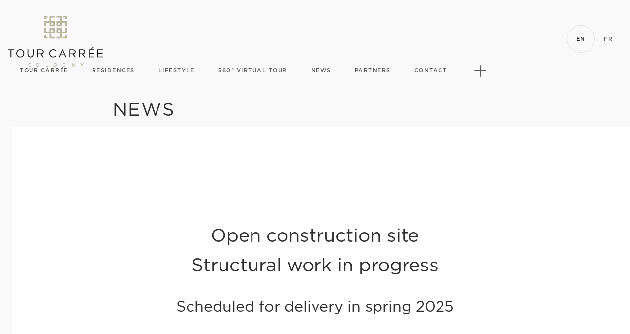

--- FILE ---
content_type: text/html; charset=UTF-8
request_url: https://www.cologny-tour-carree.ch/en/news
body_size: 12697
content:
<html lang="" style="--delay: 0s">
  <head>
    <meta name="viewport" content="width=device-width, initial-scale=1.0">
    
<title>News :: Naef Prestige Tour Carrée Cologny</title>

<meta http-equiv="content-type" content="text/html; charset=UTF-8"/>
<meta name="generator" content="concrete5 - 8.5.0"/>
<link rel="canonical" href="https://www.cologny-tour-carree.ch/en/news">
<script type="text/javascript">
    var CCM_DISPATCHER_FILENAME = "/index.php";
    var CCM_CID = 419;
    var CCM_EDIT_MODE = false;
    var CCM_ARRANGE_MODE = false;
    var CCM_IMAGE_PATH = "/concrete/images";
    var CCM_TOOLS_PATH = "/index.php/tools/required";
    var CCM_APPLICATION_URL = "https://www.cologny-tour-carree.ch";
    var CCM_REL = "";
    var CCM_ACTIVE_LOCALE = "en_GB";
</script>

<style type="text/css" data-area-style-area-handle="ListBrochure" data-block-style-block-id="1552" data-style-set="29">.ccm-custom-style-container.ccm-custom-style-listbrochure-1552{padding-top:16px}</style>
<script type="text/javascript" src="/concrete/js/jquery.js?ccm_nocache=4b93082bc539c4485cfaaa7e074181bcddb610d9"></script>
<link href="/application/files/cache/css/0a1a53f840924a44826d0934f6f00ecb857d7022.css?ccm_nocache=4b93082bc539c4485cfaaa7e074181bcddb610d9" rel="stylesheet" type="text/css" media="all" data-source="/concrete/css/responsive-slides.css?ccm_nocache=4b93082bc539c4485cfaaa7e074181bcddb610d9 /application/blocks/image_slider/view.css?ccm_nocache=4b93082bc539c4485cfaaa7e074181bcddb610d9 /concrete/css/font-awesome.css?ccm_nocache=4b93082bc539c4485cfaaa7e074181bcddb610d9">
<!-- Google Tag Manager -->
<script>(function(w,d,s,l,i){w[l]=w[l]||[];w[l].push({'gtm.start':
new Date().getTime(),event:'gtm.js'});var f=d.getElementsByTagName(s)[0],
j=d.createElement(s),dl=l!='dataLayer'?'&l='+l:'';j.async=true;j.src=
'https://www.googletagmanager.com/gtm.js?id='+i+dl;f.parentNode.insertBefore(j,f);
})(window,document,'script','dataLayer','GTM-TJRCLKS');</script>
<!-- End Google Tag Manager --> 
    <!-- fancybox-->
    <link rel="stylesheet" href="https://cdnjs.cloudflare.com/ajax/libs/fancybox/3.5.7/jquery.fancybox.min.css" integrity="sha256-Vzbj7sDDS/woiFS3uNKo8eIuni59rjyNGtXfstRzStA=" crossorigin="anonymous" />

    <link rel="apple-touch-icon" sizes="57x57" href="/application/themes/Naef/dist/favicon/apple-touch-icon-57x57.png">
    <link rel="apple-touch-icon" sizes="60x60" href="/application/themes/Naef/dist/favicon/apple-touch-icon-60x60.png">
    <link rel="apple-touch-icon" sizes="72x72" href="/application/themes/Naef/dist/favicon/apple-touch-icon-72x72.png">
    <link rel="apple-touch-icon" sizes="76x76" href="favicon/apple-touch-icon-76x76.png">
    <link rel="apple-touch-icon" sizes="114x114" href="/application/themes/Naef/dist/favicon/apple-touch-icon-114x114.png">
    <link rel="apple-touch-icon" sizes="120x120" href="favicon/apple-touch-icon-120x120.png">
    <link rel="apple-touch-icon" sizes="144x144" href="/application/themes/Naef/dist/favicon/apple-touch-icon-144x144.png">
    <link rel="apple-touch-icon" sizes="152x152" href="favicon/apple-touch-icon-152x152.png">
    <link rel="apple-touch-icon" sizes="180x180" href="/application/themes/Naef/dist/favicon/apple-touch-icon-180x180.png">
   
    <link rel="apple-touch-startup-image" media="(device-width: 320px) and (device-height: 480px) and (-webkit-device-pixel-ratio: 1)" href="/application/themes/Naef/dist/favicon/apple-touch-startup-image-320x460.png">
    <link rel="apple-touch-startup-image" media="(device-width: 320px) and (device-height: 480px) and (-webkit-device-pixel-ratio: 2)" href="/application/themes/Naef/dist/favicon/apple-touch-startup-image-640x920.png">
    <link rel="apple-touch-startup-image" media="(device-width: 320px) and (device-height: 568px) and (-webkit-device-pixel-ratio: 2)" href="/application/themes/Naef/dist/favicon/apple-touch-startup-image-640x1096.png">
    <link rel="apple-touch-startup-image" media="(device-width: 375px) and (device-height: 667px) and (-webkit-device-pixel-ratio: 2)" href="/application/themes/Naef/dist/favicon/apple-touch-startup-image-750x1294.png">
    <link rel="apple-touch-startup-image" media="(device-width: 414px) and (device-height: 736px) and (orientation: landscape) and (-webkit-device-pixel-ratio: 3)" href="/application/themes/Naef/dist/favicon/apple-touch-startup-image-1182x2208.png">
    <link rel="apple-touch-startup-image" media="(device-width: 414px) and (device-height: 736px) and (orientation: portrait) and (-webkit-device-pixel-ratio: 3)" href="/application/themes/Naef/dist/favicon/apple-touch-startup-image-1242x2148.png">
    <link rel="apple-touch-startup-image" media="(device-width: 768px) and (device-height: 1024px) and (orientation: landscape) and (-webkit-device-pixel-ratio: 1)" href="/application/themes/Naef/dist/favicon/apple-touch-startup-image-748x1024.png">
    <link rel="apple-touch-startup-image" media="(device-width: 768px) and (device-height: 1024px) and (orientation: portrait) and (-webkit-device-pixel-ratio: 1)" href="/application/themes/Naef/dist/favicon/apple-touch-startup-image-768x1004.png">
    <link rel="apple-touch-startup-image" media="(device-width: 768px) and (device-height: 1024px) and (orientation: landscape) and (-webkit-device-pixel-ratio: 2)" href="/application/themes/Naef/dist/favicon/apple-touch-startup-image-1496x2048.png">
    <link rel="apple-touch-startup-image" media="(device-width: 768px) and (device-height: 1024px) and (orientation: portrait) and (-webkit-device-pixel-ratio: 2)" href="/application/themes/Naef/dist/favicon/apple-touch-startup-image-1536x2008.png">
    <meta name="msapplication-TileColor" content="#fff"><meta name="msapplication-TileImage" content="mstile-144x144.png">
    <meta name="msapplication-config" content="browserconfig.xml">
    <link rel="icon" type="image/png" sizes="32x32" href="/application/themes/Naef/dist/favicon/favicon-32x32.png">
    <link rel="icon" type="image/png" sizes="16x16" href="/application/themes/Naef/dist/favicon/favicon-16x16.png">
    <link rel="shortcut icon" href="/application/themes/Naef/dist/favicon/favicon.ico">
    <link href="/application/themes/Naef/dist/common.css" rel="stylesheet">
    <link href="/application/themes/Naef/overrides.css" rel="stylesheet">
  </head>
  <body>
   
    
<div class="preloader" data-role="preloader"  style="
    z-index: 20;
    position: fixed;
    top: 0;
    left: 0;
    right: 0;
    bottom: 0;
    display: flex;
    justify-content: center;
    flex-direction: column;
    align-items: center;
" >
  <div class="preloader__img"><svg class="svg-constructor" version="1.1" id="Layer_1" xmlns="http://www.w3.org/2000/svg" xmlns:xlink="http://www.w3.org/1999/xlink" x="0" y="0" viewBox="0 0 108 108" style="enable-background:new 0 0 108 108" xml:space="preserve"><g fill="#BAB7A1"><path class="step-4" d="M52.1 65.2v-9H43v6h-6v-6h-3v9h9.1v9h9.1v-3h-6v-6h5.9zm-6-6h3v3h-3v-3z"></path><path class="step-2" d="M64.2 44v-9h-9.1v3h6v6h-6v9h9.1v-6h6v6h3v-9h-9zm-3 6.1h-3v-3h3v3z"></path><path class="step-1" d="M52.1 38v-3H43v9h-9v9h3v-6h6v6h9.1v-9h-6v-6h6zm-3 9.1v3h-3v-3h3z"></path><path class="step-3" d="M70.2 56.1v6h-6v-6h-9.1v9h6v6h-6v3h9.1v-9h9.1v-9h-3.1zm-9 6.1h-3v-3h3v3z"></path><path class="step-7" d="M34 38h3v-3h-3z"></path><path class="step-7" d="M70.2 38h3v-3h-3z"></path><path class="step-7" d="M34 74.2h3v-3h-3z"></path><path class="step-7" d="M70.2 74.2h3v-3h-3z"></path><path class="step-5" d="M55.1 65.2h3v3h-3z"></path><path class="step-5" d="M64.2 56.1h3v3h-3z"></path><path class="step-5" d="M64.2 50.1h3v3h-3z"></path><path class="step-5" d="M40 56.1h3v3h-3z"></path><path class="step-5" d="M40 50.1h3v3h-3z"></path><path class="step-5" d="M49.1 65.2h3v3h-3z"></path><path class="step-5" d="M55.1 41h3v3h-3z"></path><path class="step-5" d="M49.1 41h3v3h-3z"></path><path class="step-6" d="M39.8 35v3H37v2.8h-3V35z"></path><path class="step-6" d="M67.4 74.2v-3h2.8v-2.8h3v5.8z"></path><path class="step-6" d="M39.8 74.2H34v-5.8h3v2.8h2.8z"></path><path class="step-6" d="M67.4 35h5.8v5.8h-3V38h-2.8z"></path></g></svg></div>
  <div class="preloader__line"></div>
</div>

    <div class="app page-gray">
      <header class="header" data-role="menu-container">
        <div class="grid-container fluid">
          <div class="grid-x grid-margin-x align-justify">
            <div class="cell shrink header__logo header__item"><a class="logo logo_header" href="https://www.cologny-tour-carree.ch/en">
                <div class="show-for-large"><svg class="svg-logo" viewBox="0 0 136 72" version="1.1" xmlns="http://www.w3.org/2000/svg" xmlns:xlink="http://www.w3.org/1999/xlink"><g stroke="none" stroke-width="1" fill="none" fill-rule="evenodd"><path class="svg-logo__bottom" d="M92 67h.748l2.458 3.458V67H96v5h-.676l-2.53-3.557V72H92v-5zm-38 0h.751v4.2H57v.8h-3v-5zm51.044 3.029L103 67h1.066l1.442 2.214L106.963 67H108l-2.044 3.007V72h-.912v-1.971zm-35.925-.515V69.5c0-.94-.675-1.721-1.626-1.721-.95 0-1.611.766-1.611 1.706v.015c0 .938.676 1.72 1.625 1.72.95 0 1.612-.767 1.612-1.707zm-4.119 0V69.5C65 68.139 66.04 67 67.507 67 68.975 67 70 68.126 70 69.486v.015C70 70.86 68.962 72 67.493 72 66.025 72 65 70.874 65 69.514zm13 0V69.5c0-1.354.916-2.501 2.204-2.501.745 0 1.203.236 1.644.656l-.477.642c-.33-.317-.653-.518-1.196-.518-.789 0-1.387.782-1.387 1.706v.015c0 .994.58 1.725 1.453 1.725.403 0 .77-.144 1.033-.365v-.906H80.18v-.738H82v2.031c-.422.407-1.026.752-1.783.752C78.88 72 78 70.923 78 69.514zm-33.88 0V69.5c0-.94-.677-1.721-1.627-1.721s-1.612.766-1.612 1.706v.015c0 .938.676 1.72 1.626 1.72.95 0 1.612-.767 1.612-1.707zm-4.12 0V69.5C40 68.139 41.038 67 42.507 67 43.975 67 45 68.126 45 69.486v.015C45 70.86 43.962 72 42.493 72 41.025 72 40 70.874 40 69.514zm-11 0V69.5c0-1.375.932-2.501 2.256-2.501.807 0 1.294.311 1.713.754l-.494.628c-.35-.36-.725-.602-1.225-.602-.837 0-1.443.76-1.443 1.706v.015c0 .945.606 1.72 1.443 1.72.537 0 .881-.243 1.257-.63l.493.553c-.456.525-.956.856-1.775.856C29.951 72 29 70.902 29 69.514z" fill="#BBB7A2"></path><path class="svg-logo__sign" d="M71.633 12.43h2.472V9.958h-2.472v2.47zm4.971 2.496h-7.47V7.463h4.972V2.496h-4.972V0h7.47v7.463h7.47v7.463h-2.498V9.959h-4.972v4.967zM79.27.003h4.817v4.813h-2.49V2.49H79.27V.003zm-17.6 22.41h2.473v-2.47H61.67v2.47zm-2.499-4.967h7.47v7.463H61.67v4.966h4.971v2.496h-7.47V24.91h-7.47v-7.463h2.5v4.967h4.97v-4.967zm-2.665 14.922h-4.818v-4.812h2.49v2.325h2.328v2.487zm15.127-9.955h2.472v-2.47h-2.472v2.47zm-2.499-4.967h7.47v4.967h4.972v-4.967h2.498v7.463h-7.47v7.462h-7.47v-2.496h4.972V24.91h-4.972v-7.463zM79.27 32.368v-2.487h2.327v-2.325h2.49v4.812H79.27zM61.67 12.43h2.473V9.96H61.67v2.47zm4.971 2.497h-7.47V9.959h-4.97v4.967h-2.5V7.463h7.47V0h7.47v2.496H61.67v4.967h4.971v7.463zM56.506.003V2.49h-2.328v2.326h-2.49V.003h4.818z" fill="#BAB7A1"></path><path class="svg-logo__main" d="M120.423 44.51l1.263.575-2.994 2.653h-1.024l2.755-3.228zm-5.535 3.228h8.092v1.15h-6.828v3.818h6.108v1.151h-6.108v3.914h6.908v1.15h-8.172V47.738zm12.716 0h8.092v1.15h-6.829v3.818h6.11v1.151h-6.11v3.914h6.908v1.15h-8.171V47.738zM3.758 48.905H0v-1.167h8.795v1.167H5.037V58.92h-1.28V48.905zm18.249 4.457v-.032c0-2.54-1.856-4.617-4.414-4.617-2.559 0-4.382 2.045-4.382 4.585v.032c0 2.54 1.855 4.617 4.413 4.617 2.56 0 4.383-2.045 4.383-4.585zm-10.107 0v-.032c0-3.083 2.319-5.784 5.724-5.784 3.407 0 5.694 2.669 5.694 5.752v.032c0 3.083-2.32 5.783-5.725 5.783-3.407 0-5.693-2.667-5.693-5.751zm15.914.878v-6.502h1.263v6.423c0 2.413 1.295 3.77 3.422 3.77 2.063 0 3.375-1.246 3.375-3.69v-6.503h1.263v6.407c0 3.259-1.87 4.952-4.67 4.952-2.766 0-4.653-1.693-4.653-4.857zm19.017-.798c1.679 0 2.878-.864 2.878-2.3v-.034c0-1.372-1.055-2.203-2.863-2.203h-3.454v4.537h3.439zm-4.702-5.704h4.813c1.376 0 2.479.416 3.183 1.119.544.543.864 1.326.864 2.204v.032c0 1.854-1.28 2.94-3.04 3.26l3.44 4.569h-1.552l-3.246-4.346h-3.199v4.346H42.13V47.738zm16.7 5.624v-.032c0-3.163 2.366-5.784 5.66-5.784 2.031 0 3.247.72 4.366 1.774l-.863.927c-.944-.894-2-1.534-3.519-1.534-2.479 0-4.333 2.013-4.333 4.585v.032c0 2.588 1.87 4.617 4.333 4.617 1.536 0 2.543-.59 3.614-1.613l.832.815c-1.167 1.181-2.447 1.964-4.478 1.964-3.23 0-5.613-2.54-5.613-5.751zm21.559 1.453l-2.543-5.687-2.559 5.687h5.102zm-3.119-7.157h1.183l5.101 11.263h-1.359l-1.31-2.956H74.79l-1.327 2.956h-1.295l5.101-11.263zm15.195 5.784c1.679 0 2.878-.864 2.878-2.3v-.034c0-1.372-1.055-2.203-2.863-2.203h-3.454v4.537h3.439zm-4.702-5.704h4.813c1.376 0 2.479.416 3.182 1.119.545.543.865 1.326.865 2.204v.032c0 1.854-1.28 2.94-3.04 3.26l3.44 4.569H95.47l-3.247-4.346h-3.199v4.346h-1.263V47.738zm18.264 5.704c1.68 0 2.879-.864 2.879-2.3v-.034c0-1.372-1.054-2.203-2.863-2.203h-3.454v4.537h3.438zm-4.7-5.704h4.812c1.376 0 2.48.416 3.183 1.119.543.543.863 1.326.863 2.204v.032c0 1.854-1.28 2.94-3.038 3.26l3.438 4.569h-1.551l-3.246-4.346h-3.199v4.346h-1.263V47.738z" fill="#FFFFFF"></path></g></svg></div>
                <div class="hide-for-large"><svg class="svg-logo" viewBox="0 0 40 40" version="1.1" xmlns="http://www.w3.org/2000/svg" xmlns:xlink="http://www.w3.org/1999/xlink"><g class="svg-logo__sign" fill="#BAB7A1" fill-rule="nonzero" stroke="none" stroke-width="1"><path d="M18.1 30.2v-9H9v6H3v-6H0v9h9.1v9h9.1v-3h-6v-6h5.9zm-6-6h3v3h-3v-3z"></path><path d="M30.2 9V0h-9.1v3h6v6h-6v9h9.1v-6h6v6h3V9h-9zm-3 6.1h-3v-3h3v3z"></path><path d="M18.1 3V0H9v9H0v9h3v-6h6v6h9.1V9h-6V3h6zm-3 9.1v3h-3v-3h3z"></path><path d="M36.2 21.1v6h-6v-6h-9.1v9h6v6h-6v3h9.1v-9h9.1v-9h-3.1zm-9 6.1h-3v-3h3v3z"></path><path d="M5.8 0v3H3v2.8H0V0z"></path><path d="M33.4 39.2v-3h2.8v-2.8h3v5.8z"></path><path d="M5.8 39.2H0v-5.8h3v2.8h2.8z"></path><path d="M33.4 0h5.8v5.8h-3V3h-2.8z"></path></g></svg></div></a>
            </div>
            <div class="cell shrink header__lang flex-container align-center align-middle header__item">


      <ul class="lang-list" data-role="animated-list-pointer" data-hover-item="true">

                        <li class="lang-list__item is-active" data-role="list-item" data-main-animation="fade-in-right">
                    <a rel="alternate" hreflang="en"  href="https://www.cologny-tour-carree.ch/en/news"  >
                        EN                    </a>
                </li>
                                <li class="lang-list__item " data-role="list-item" data-main-animation="fade-in-right">
                    <a rel="alternate" hreflang="fr"  href="https://www.cologny-tour-carree.ch/fr/actualites"  >
                        FR                    </a>
                </li>
                <span class="lang-list__pointer" data-role="forward-pointer" data-main-animation="fade-in"></span>
</ul>

            </div>
            <nav class="cell shrink nav flex-container align-justify header__nav-container header__item">
              

     
   <ul class="header__nav">
          
      <li class="header__nav-item">
        <a  class="header__nav-link" title="Tour Carrée" href="https://www.cologny-tc.ch/en/tour-Carree">Tour Carrée </a>
    </li>
        
      <li class="header__nav-item">
        <a  class="header__nav-link" title="Residences" href="https://www.cologny-tc.ch/en/residences">Residences </a>
    </li>
        
      <li class="header__nav-item">
        <a  class="header__nav-link" title="Lifestyle" href="https://www.cologny-tc.ch/en/lifestyle">Lifestyle </a>
    </li>
        
      <li class="header__nav-item">
        <a  class="header__nav-link" title="360° virtual tour" href="https://visite-360.ch/1560-tour-carree1/">360° virtual tour </a>
    </li>
        
      <li class="header__nav-item">
        <a  class="header__nav-link" title="News" href="https://www.cologny-tc.ch/en/news">News </a>
    </li>
        
      <li class="header__nav-item">
        <a  class="header__nav-link" title="Partners" href="https://www.cologny-tc.ch/en/partners">Partners </a>
    </li>
        
      <li class="header__nav-item">
        <a  class="header__nav-link" title="Contact" href="https://www.cologny-tc.ch/en/contact">Contact </a>
    </li>
  </ul>

              <div class="menu flex-container align-right align-middle">
                <div class="menu__button" data-role="menu-button"><span class="span"></span></div>
              </div>
            </nav>
          </div>
        </div>
      </header>
      <div class="menu-content">
        <div class="menu-content__block">
          <div class="menu-content__top">
            <div class="grid-container fluid">
              <div class="grid-x grid-margin-x">
                <div class="cell large-10 large-offset-1 medium-10 medium-offset-1 small-10 small-offset-1 flex-container flex-dir-column align-justify">
                  <div class="flex-container align-justify">
                    <div class="menu-content__left flex-container align-bottom show-for-medium">
                      <div class="our-contact">

                        <a class="logo logo_footer" target="_blank" href="https://www.naef-prestige.ch/" ><svg viewBox="0 0 221 49" version="1.1" xmlns="http://www.w3.org/2000/svg" xmlns:xlink="http://www.w3.org/1999/xlink"><g fill="currentColor" stroke="none" stroke-width="1" fill-rule="evenodd"><path d="M128.515 24.745L112.713 9.087l7.949-7.888h15.688v15.775l-7.835 7.771 7.835 7.786v15.788h-15.688l-7.95-7.892 15.803-15.682zm-23.76 23.573H88.972v-15.67l7.949-7.904 15.793 15.683-7.957 7.891zM88.972 16.854V1.199h15.785l7.957 7.886-15.793 15.66-7.95-7.892z"></path><path d="M159.336 21.288h-5.15L148.07 10.8v10.488h-4.115V1.195h4.115v9.168l5.76-9.168h4.808l-6.301 9.293 6.999 10.8zm61.036-.317c-1.14.442-2.216.696-3.232.696-1.96 0-3.54-.884-3.987-2.201-.249-.63-.249-.878-.249-2.265V9.167h-1.52v-2.7h1.52v-3.45l3.862-.62v4.07h3.477l-1.012 2.7h-2.465v7.409c0 1.883.374 2.386 1.708 2.386.378 0 .695-.126 1.39-.315l.508 2.324zm-48.172.317h-3.797v-9.423c0-1.69-.314-2.385-1.39-2.385-.632 0-1.268.252-1.836.757-.509.502-.826 1.252-.826 2.322v8.73h-3.923V6.782l3.298-.53.247 1.974a5.201 5.201 0 0 1 1.708-1.382c.761-.442 1.773-.629 2.66-.629 1.647 0 3.166.881 3.61 2.137.19.563.25 1.19.25 2.135v10.8zm6.888 0h-3.93V6.783l3.93-.625v15.13zm11.316-5.905v-5.087c-.38-.434-1.143-.937-2.152-.937-2.027 0-2.534 1.629-2.534 4.394 0 3.076.254 4.707 2.596 4.707.825 0 1.455-.441 1.773-1.131.252-.565.317-1.252.317-1.946zm.785-8.765l2.9-.46-.015 14.563c0 2.073-.065 4.209-1.519 5.398-1.39 1.194-3.543 1.449-5.06 1.449-1.968 0-3.74-.571-5.636-1.512l.95-2.696c1.453.75 3.102 1.255 4.493 1.255 2.911 0 3.102-1.071 3.102-3.327v-1.26c-.444.754-1.834 1.445-3.037 1.445-4.37 0-5.954-3.577-5.954-7.22 0-3.89 1.521-8.038 6.143-8.038 1.456 0 2.651.758 3.356 1.549.062-.318.277-1.146.277-1.146zm18.177 14.67h-3.798v-9.922c0-1.38-.382-2.009-1.519-2.009-.892 0-1.886.384-2.469 1.07-.457.53-.634 1.327-.634 2.7v8.161h-3.989V1.458l3.99-.642v5.587c0 .442-.063 1.32-.063 1.508 1.074-1.192 2.533-1.814 4.24-1.814 1.9 0 3.417.812 3.862 2.13.315.814.38 1.253.38 2.698v10.363zM179.56 2.418a2.417 2.417 0 1 1-4.835 0 2.417 2.417 0 0 1 4.835 0zm18.92 37.393l3.861-6.407h4.748l-4.81 6.22 5.89 8.597h-4.589l-5.1-8.41v8.41h-3.921V28.525l3.922-.627v11.913zm-34.5-6.47l-.995 3.455a3.216 3.216 0 0 0-1.335-.314c-.712 0-1.347.286-1.724.689-.442.486-.569 1.117-.569 1.869v9.182h-3.925v-14.37l3.167-.51.382 2.009c.63-1.004 2.089-2.322 3.543-2.322.567 0 .822.06 1.457.313zm-9.113-5.207l-.506 3.212h-6.458v4.708h5.19v3.257h-5.19v8.91h-3.986V28.135h10.95zM191.6 48.222H187.8v-9.416c0-1.691-.316-2.388-1.39-2.388-.635 0-1.27.253-1.835.755-.507.505-.826 1.262-.826 2.328v8.72h-3.924V33.725l3.295-.531.25 1.97a5.181 5.181 0 0 1 1.708-1.378c.758-.443 1.773-.628 2.658-.628 1.645 0 3.165.878 3.607 2.134.194.566.255 1.19.255 2.132v10.799zm-21.023-2.257c.758 0 1.558-.286 2.13-.917l-.007-3.445h-.226c-2.723 0-3.607.657-3.607 2.416 0 1.13.697 1.946 1.71 1.946zm5.99-2.64c0 1.529.142 2.262 1.472 3.265l-2 2.157-.21.224-.458-.224c-.704-.39-1.314-.978-1.629-1.598-.317.31-.632.635-.95.826-.6.397-1.36.676-2.245.772h-1.59c-2.797-.267-4.267-1.915-4.267-4.605 0-3.45 2.405-5.085 7.153-5.085h.92v-.564c0-1.633-.352-2.274-1.809-2.274-1.266 0-2.678.436-4.457 1.557l-1.44-2.561a19.43 19.43 0 0 1 2.354-1.244c1.454-.635 2.723-.88 4.116-.88 2.53 0 4.238.944 4.807 2.576.192.626.257 1.1.257 2.636l-.025 5.023z"></path><path fill-rule="nonzero" d="M76.798.987h1.417v46.997h-1.417z"></path><path d="M53.359 15.213c0-.536-.033-.96-.097-1.275-.065-.313-.18-.6-.346-.859-.37-.554-.915-.83-1.635-.83-.702 0-1.247.262-1.635.79-.388.525-.582 1.287-.582 2.285v.055h4.295v-.166zm-4.35 2.881v.111c0 1.11.258 1.96.776 2.55.516.591 1.256.886 2.216.886 1.256 0 2.457-.47 3.602-1.413l1.44 2.216c-1.606 1.312-3.39 1.968-5.347 1.968-1.016 0-1.94-.176-2.77-.527a5.95 5.95 0 0 1-2.12-1.482c-.582-.637-1.03-1.408-1.344-2.314-.314-.904-.471-1.91-.471-3.02 0-1.274.139-2.355.416-3.242a6.411 6.411 0 0 1 1.357-2.383c.592-.646 1.247-1.126 1.968-1.44.72-.314 1.55-.47 2.493-.47.832 0 1.608.128 2.328.387.72.258 1.31.628 1.773 1.108.647.665 1.122 1.492 1.427 2.48.305.988.458 2.23.458 3.726v.86h-8.202zM66.105 6.68c-.407-.203-.708-.333-.9-.388a2.284 2.284 0 0 0-.624-.083c-.48 0-.86.138-1.137.415-.277.278-.416.675-.416 1.192v2.023h3.602l-.941 2.55h-2.632v11.636h-3.63V12.387h-1.274V9.838h1.357a21.132 21.132 0 0 1-.096-.956c-.029-.342-.043-.67-.043-.984 0-1.404.398-2.489 1.191-3.256.794-.766 1.922-1.15 3.382-1.15.608 0 1.177.07 1.703.208a7.351 7.351 0 0 1 1.648.68l-1.19 2.3zM24.93 24.024v-9.227c0-.813-.088-1.362-.263-1.648-.176-.287-.504-.43-.984-.43-.37 0-.785.116-1.247.347a5.84 5.84 0 0 0-1.33.928v10.03h-3.713v-10.28c0-.609-.041-1.196-.124-1.759a8.704 8.704 0 0 0-.374-1.565l3.297-.943c.35.61.527 1.201.527 1.774.276-.204.54-.388.789-.555.25-.166.53-.332.845-.498.369-.203.78-.356 1.233-.458a6.032 6.032 0 0 1 1.316-.152c.794 0 1.506.19 2.134.568.627.38 1.053.873 1.274 1.482.185.5.277 1.174.277 2.023v10.363H24.93zm13.576-6.206c-1.293 0-2.194.148-2.702.443-.508.296-.76.869-.76 1.718 0 .554.151 1.003.456 1.344.304.342.696.513 1.177.513.351 0 .693-.083 1.025-.25.333-.166.637-.406.915-.72l.055-3.048h-.166zm3.16 6.927a4.977 4.977 0 0 1-1.179-.72 3.06 3.06 0 0 1-.817-.998 16.12 16.12 0 0 1-.43.416c-.138.129-.282.24-.429.332-.72.517-1.672.776-2.854.776-1.589 0-2.799-.383-3.63-1.15-.83-.766-1.247-1.861-1.247-3.283 0-1.681.568-2.914 1.704-3.7 1.136-.784 2.84-1.177 5.112-1.177h.416c.13 0 .268.01.416.028v-.582c0-.794-.107-1.344-.319-1.65-.213-.303-.66-.456-1.344-.456-.59 0-1.228.139-1.912.416-.683.277-1.413.674-2.189 1.19l-1.579-2.66c.37-.24.72-.442 1.053-.608.332-.166.748-.351 1.247-.555a10.938 10.938 0 0 1 1.981-.637 9.267 9.267 0 0 1 1.898-.194c1.2 0 2.193.213 2.98.638.783.425 1.315 1.034 1.592 1.828.055.148.097.29.124.43.028.138.056.3.083.485.028.184.042.406.042.665v.969l-.083 4.766c0 .388.01.725.028 1.01.018.288.073.55.166.79a2.4 2.4 0 0 0 .402.68c.175.212.42.439.734.679l-1.967 2.272zM14.63 35.253a1.137 1.137 0 0 0-.423-.077c-.604 0-1.136.231-1.598.693-.22.218-.366.426-.443.625-.077.199-.116.498-.116.896v6.006h-1.501v-7.393c0-.346-.02-.647-.058-.904a8.606 8.606 0 0 0-.115-.636 6.6 6.6 0 0 0-.154-.5l1.5-.404c.065.154.123.315.175.481.038.141.073.305.106.491.03.186.04.382.028.587a4.109 4.109 0 0 1 1.242-1.164c.48-.289.965-.434 1.453-.434.064 0 .126.007.183.02.058.012.113.026.164.038.05.013.109.026.173.039l-.616 1.636zm-8.143-.982c0-.962-.257-1.662-.77-2.098a2.468 2.468 0 0 0-.98-.501c-.387-.102-.894-.154-1.522-.154H1.54v5.333h2.214c.564 0 .994-.055 1.29-.164.295-.109.551-.292.77-.549.448-.5.673-1.122.673-1.867zm1.752-.308c0 .681-.09 1.274-.27 1.781a3.33 3.33 0 0 1-.924 1.357c-.449.398-.924.67-1.424.818-.5.147-1.09.221-1.77.221H1.54v5.256H0V30.19h3.656c.72 0 1.29.045 1.714.135.423.09.814.25 1.174.481 1.13.744 1.694 1.797 1.694 3.157zm14.09 3.754a7.369 7.369 0 0 0-.124-1.29 2.691 2.691 0 0 0-.317-.847 1.77 1.77 0 0 0-.713-.616 2.249 2.249 0 0 0-1.02-.231c-1.4 0-2.137.995-2.214 2.984h4.389zm-4.388 1.136v.23c0 .45.032.848.097 1.194.063.347.179.648.346.905.269.41.613.709 1.03.895.416.186.869.279 1.357.279.91 0 1.694-.301 2.349-.905l.577.963c-.424.385-.914.68-1.472.886a5.076 5.076 0 0 1-1.762.308c-1.335 0-2.378-.453-3.128-1.358-.751-.905-1.126-2.152-1.126-3.744 0-.81.089-1.492.269-2.05.18-.558.475-1.081.886-1.57.757-.884 1.713-1.327 2.868-1.327 1.065 0 1.93.346 2.598 1.039.206.219.379.443.52.674.142.23.254.5.337.809.083.308.144.667.183 1.078.039.41.058.905.058 1.482v.212H17.94zm15.246 1.693c0 .462-.087.886-.26 1.271a2.823 2.823 0 0 1-.741.991 3.503 3.503 0 0 1-1.145.645 4.463 4.463 0 0 1-1.473.231 6.918 6.918 0 0 1-1.858-.26 6.59 6.59 0 0 1-1.665-.703l.578-1.116c.988.603 2.002.904 3.041.904.59 0 1.062-.147 1.415-.442.353-.295.529-.699.529-1.213 0-.436-.125-.78-.375-1.03s-.651-.433-1.203-.549l-1.194-.25c-.795-.166-1.399-.48-1.809-.943-.411-.462-.616-1.026-.616-1.694 0-.436.083-.834.25-1.194.167-.358.401-.667.703-.923.301-.257.66-.459 1.078-.607a4.107 4.107 0 0 1 1.376-.22c.5 0 1.011.07 1.531.21.519.142.984.328 1.395.56l-.558 1.115a10.577 10.577 0 0 0-1.203-.5 3.735 3.735 0 0 0-1.203-.193c-.552 0-.992.145-1.319.433-.327.29-.491.671-.491 1.146 0 .372.103.671.308.895.205.225.565.388 1.078.491l1.27.27c1.707.36 2.561 1.251 2.561 2.675zm6.371-5.601h-2.002v6.179c0 .539.086.91.26 1.117.173.205.497.308.972.308.218 0 .395-.016.53-.048.134-.033.272-.08.413-.145l.212.963c-.488.256-1.052.385-1.694.385-.257 0-.484-.023-.683-.068a2.476 2.476 0 0 1-.568-.202 1.47 1.47 0 0 1-.712-.712c-.142-.308-.212-.706-.212-1.194v-6.583h-1.25v-1.136h1.25a16.198 16.198 0 0 1 .077-1.56l.077-.866 1.578-.346c-.038.283-.07.584-.096.905-.026.27-.048.568-.068.895-.019.327-.028.65-.028.972h2.406l-.462 1.136zm2.675 8.45v-9.548l1.56-.25v9.798h-1.56zm1.983-12.55c0 .334-.112.613-.337.837a1.136 1.136 0 0 1-.837.337c-.334 0-.613-.112-.838-.337a1.115 1.115 0 0 1-.337-.819c0-.332.113-.616.337-.846.225-.232.504-.346.838-.346.333 0 .612.111.837.337.225.224.337.503.337.837zm8.99 5.39a2.847 2.847 0 0 0-1.068-.992 2.83 2.83 0 0 0-1.377-.376c-.41 0-.789.103-1.136.308a2.122 2.122 0 0 0-.808.867 3.959 3.959 0 0 0-.346 1.02 4.372 4.372 0 0 0-.077.645c-.013.237-.02.516-.02.837 0 .526.026.966.077 1.32.051.352.12.647.202.884.084.238.18.427.29.568.108.142.221.27.336.385.205.193.43.334.674.424.243.09.551.134.924.134.487 0 .933-.128 1.338-.384.404-.257.734-.623.991-1.098v-4.543zm1.732-2.426a9.294 9.294 0 0 0-.153.635 8.802 8.802 0 0 0-.097.78c-.025.301-.038.651-.038 1.05v4.484c0 .218.003.455.01.712a168.041 168.041 0 0 0 .038 1.463c.006.218.01.392.01.52 0 1.411-.347 2.41-1.04 2.993-.693.584-1.739.876-3.138.876-.346 0-.67-.016-.972-.048a6.305 6.305 0 0 1-.876-.154 9.913 9.913 0 0 1-.837-.25 12.38 12.38 0 0 1-.857-.337l.327-1.309c.462.218.973.41 1.531.577a5.845 5.845 0 0 0 1.684.251c.834 0 1.492-.17 1.973-.51.482-.34.722-.947.722-1.82v-.384c0-.257-.006-.629-.019-1.117a4.155 4.155 0 0 1-1.213.972 3.187 3.187 0 0 1-1.482.337c-.45 0-.847-.058-1.194-.173a3.095 3.095 0 0 1-1-.578 4.199 4.199 0 0 1-1.127-1.51c-.276-.61-.414-1.403-.414-2.378 0-.95.071-1.717.212-2.3a4.218 4.218 0 0 1 .693-1.53 3.931 3.931 0 0 1 1.271-1.137 3.24 3.24 0 0 1 1.598-.404c.526 0 1.007.11 1.443.327.437.22.86.558 1.271 1.02 0-.064.006-.144.02-.24.012-.097.028-.196.047-.299l.058-.298a.932.932 0 0 1 .067-.22h1.482zm8.817 3.908a7.369 7.369 0 0 0-.125-1.29 2.691 2.691 0 0 0-.317-.847 1.77 1.77 0 0 0-.713-.616 2.249 2.249 0 0 0-1.02-.231c-1.4 0-2.137.995-2.214 2.984h4.389zm-4.39 1.136v.23c0 .45.033.848.098 1.194.063.347.179.648.346.905.269.41.613.709 1.03.895.416.186.869.279 1.357.279.91 0 1.694-.301 2.349-.905l.577.963c-.424.385-.914.68-1.472.886a5.076 5.076 0 0 1-1.762.308c-1.335 0-2.378-.453-3.128-1.358-.751-.905-1.126-2.152-1.126-3.744 0-.81.089-1.492.269-2.05.18-.558.475-1.081.886-1.57.757-.884 1.713-1.327 2.868-1.327 1.065 0 1.93.346 2.598 1.039.206.219.379.443.52.674.142.23.254.5.337.809.083.308.144.667.183 1.078.039.41.058.905.058 1.482v.212h-5.987z"></path></g></svg></a>
                        <br>
                        
                        <div class="address">
                          

    <p>Naef Prestige Knight Frank<br />
Route de Florissant 57<br />
1206 Gen&egrave;ve</p>

                        </div>
                        <div class="email"><span>Mail:

    <a class="our-contact__contact-link" href="mailto: prestige.ge@naef.ch">prestige.ge@naef.ch</a>
</span></div>
                        <div class="tel"><span>Tel:

    <a class="our-contact__contact-link" href="tel:+41228393960">+41 22 839 39 60</a>
                        </span></div>
                      </div>
                    </div>
                    <div class="menu-content__right">
                      <nav>
                        

    <ul class="menu-content__nav"><li class="menu-content__nav-item"><a href="https://www.cologny-tour-carree.ch/en" target="_self" class=" menu-content__nav-link" >Home</a></li><li class="menu-content__nav-item"><a href="https://www.cologny-tour-carree.ch/en/tour-Carree" target="_self" class=" menu-content__nav-link" >Tour Carr&eacute;e</a></li><li class="menu-content__nav-item"><a href="https://www.cologny-tour-carree.ch/en/residences" target="_self" class=" menu-content__nav-link" >Residences</a></li><li class="menu-content__nav-item"><a href="https://www.cologny-tour-carree.ch/en/location" target="_self" class=" menu-content__nav-link" >Location</a></li><li class="menu-content__nav-item"><a href="https://www.cologny-tour-carree.ch/en/lifestyle" target="_self" class=" menu-content__nav-link" >Lifestyle</a></li><li class="menu-content__nav-item"><a href="https://www.cologny-tour-carree.ch/en/gallery" target="_self" class=" menu-content__nav-link" >Gallery</a></li><li class="menu-content__nav-item"><a href="https://visite-360.ch/1560-tour-carree1/" target="_blank" class=" menu-content__nav-link" >360&deg; virtual tour</a></li><li class="menu-content__nav-item"><a href="https://www.cologny-tour-carree.ch/en/news" target="_self" class="is-active menu-content__nav-link" >News</a></li><li class="menu-content__nav-item"><a href="https://www.cologny-tour-carree.ch/en/partners" target="_self" class=" menu-content__nav-link" >Partners</a></li><li class="menu-content__nav-item"><a href="https://www.cologny-tour-carree.ch/en/contact" target="_self" class=" menu-content__nav-link" >Contact</a></li><li class="menu-content__nav-item"><a href="https://www.cologny-tour-carree.ch/en/downloads" target="_self" class=" menu-content__nav-link" >Downloads</a></li></ul>
                      </nav>
                    </div>
                  </div>
                </div>
              </div>
            </div>
          </div>
          <div class="menu-content__bot">
            <div class="grid-container fluid">
              <div class="grid-x grid-margin-x">
                <div class="cell large-10 large-offset-1 medium-10 medium-offset-1 small-10 small-offset-1">
                  <div class="flex-container align-justify">
                    <ul class="social">
                      <li><a href="" title="Our facebook"><i class="icon-facebook"></i></a></li>
                      <li><a href="" title="Our instagram"><i class="icon-instagram"></i></a></li>
                      <li><a href="" title="Our linkedin"><i class="icon-linkedin"></i></a></li>
                    </ul>
                    <div class="menu-content__creator-link">
                      <div class="creator-link"><a href="https://www.8ways.ch/en">Created by 8 Ways Media</a></div>
                    </div>
                  </div>
                </div>
              </div>
            </div>
          </div>
        </div>
      </div> 
<main data-role="content">
  <div class="sub-page">
    <div class="grid-container">
      <div class="grid-x grid-margin-x">
        <div class="cell large-5 large-offset-2">
          <div class="title">
           
            

    <h1 data-split-text="lines">news</h1>



    <style>
    
   .ccm-image-slider {
    position: relative;
    max-width: 80vw !important;
    margin: 0 auto;
}
    
</style>
          </div>
        </div>
      </div>
    </div>
    <div class="sub-page__content section-overlay" data-animation-container>
      <div class="grid-container" data-role="tab-list-container">


        

    <section class="section lifestyle-phrase section-overlay" data-animation-container="">
  <div class="grid-container">
    <div class="grid-x grid-margin-x">
      <div class="cell large-10 large-offset-1" style="text-align:center !important;">
        <h2>Open construction site</h2>
        <h2>Structural work in progress</h2>
        <br><br>  <h3>Scheduled for delivery in spring 2025</h3>
        <br>
      </div>

      <div class="cell large-6 large-offset-3">
        <div class="lifestyle-phrase__block">
          <div class="lifestyle-phrase__content">
            <div class="logo" style="margin-bottom:4rem;"><svg class="svg-logo" viewBox="0 0 40 40" version="1.1" xmlns="http://www.w3.org/2000/svg"
                xmlns:xlink="http://www.w3.org/1999/xlink">
                <g class="svg-logo__sign" fill="#BAB7A1" fill-rule="nonzero" stroke="none" stroke-width="1">
                  <path d="M18.1 30.2v-9H9v6H3v-6H0v9h9.1v9h9.1v-3h-6v-6h5.9zm-6-6h3v3h-3v-3z"></path>
                  <path d="M30.2 9V0h-9.1v3h6v6h-6v9h9.1v-6h6v6h3V9h-9zm-3 6.1h-3v-3h3v3z"></path>
                  <path d="M18.1 3V0H9v9H0v9h3v-6h6v6h9.1V9h-6V3h6zm-3 9.1v3h-3v-3h3z"></path>
                  <path d="M36.2 21.1v6h-6v-6h-9.1v9h6v6h-6v3h9.1v-9h9.1v-9h-3.1zm-9 6.1h-3v-3h3v3z"></path>
                  <path d="M5.8 0v3H3v2.8H0V0z"></path>
                  <path d="M33.4 39.2v-3h2.8v-2.8h3v5.8z"></path>
                  <path d="M5.8 39.2H0v-5.8h3v2.8h2.8z"></path>
                  <path d="M33.4 0h5.8v5.8h-3V3h-2.8z"></path>
                </g>
              </svg></div>
         
          </div>
          
        </div>
      </div>
    </div>
  </div>
</section>


    <div class="ccm-layout-column-wrapper" id="ccm-layout-column-wrapper-12"><div class="ccm-layout-column" id="ccm-layout-column-22"><div class="ccm-layout-column-inner">

    <h3>June 2023</h3>

</div></div><div class="ccm-layout-column" id="ccm-layout-column-23"><div class="ccm-layout-column-inner"></div></div></div>


    <script>
$(document).ready(function(){
    $(function () {
        $("#ccm-image-slider-1410").responsiveSlides({
            prevText: "",   // String: Text for the "previous" button
            nextText: "",
				nav:true,
		            timeout: 4000,            speed: 500,                                            });
    });
});
</script>

<div class="ccm-image-slider-container ccm-block-image-slider-arrows" >
    <div class="ccm-image-slider">
        <div class="ccm-image-slider-inner">

                <ul class="rslides" id="ccm-image-slider-1410">
                            <li>
                                                <img src="/application/files/2316/9109/2456/La_Tour_Carre_Actualites-11.jpg" alt="slide" width="1080" height="720">                                <div class="ccm-image-slider-text">
                                                        </div>
                </li>
                            <li>
                                                <img src="/application/files/5516/9109/2455/La_Tour_Carre_Actualites-10.jpg" alt="slide" width="1080" height="720">                                <div class="ccm-image-slider-text">
                                                        </div>
                </li>
                            <li>
                                                <img src="/application/files/4216/9109/2455/La_Tour_Carre_Actualites-9.jpg" alt="slide" width="1080" height="720">                                <div class="ccm-image-slider-text">
                                                        </div>
                </li>
                            <li>
                                                <img src="/application/files/7516/9109/2453/La_Tour_Carre_Actualites-8.jpg" alt="slide" width="1080" height="771">                                <div class="ccm-image-slider-text">
                                                        </div>
                </li>
                            <li>
                                                <img src="/application/files/9216/9109/2452/La_Tour_Carre_Actualites-7.jpg" alt="slide" width="1080" height="771">                                <div class="ccm-image-slider-text">
                                                        </div>
                </li>
                            <li>
                                                <img src="/application/files/7816/9109/2450/La_Tour_Carre_Actualites-6.jpg" alt="slide" width="1080" height="771">                                <div class="ccm-image-slider-text">
                                                        </div>
                </li>
                            <li>
                                                <img src="/application/files/8216/9109/2450/La_Tour_Carre_Actualites-5.jpg" alt="slide" width="1080" height="771">                                <div class="ccm-image-slider-text">
                                                        </div>
                </li>
                            <li>
                                                <img src="/application/files/1716/9109/2449/La_Tour_Carre_Actualites-12.jpg" alt="slide" width="1080" height="720">                                <div class="ccm-image-slider-text">
                                                        </div>
                </li>
                    </ul>
                </div>

    </div>
</div>



        <div class="ccm-custom-style-container ccm-custom-style-listbrochure-1552"
            >
    <h3>December 2021</h3>

    </div>


    <div class="ccm-layout-column-wrapper" id="ccm-layout-column-wrapper-21"><div class="ccm-layout-column" id="ccm-layout-column-43"><div class="ccm-layout-column-inner">

    <script>
$(document).ready(function(){
    $(function () {
        $("#ccm-image-slider-1408").responsiveSlides({
            prevText: "",   // String: Text for the "previous" button
            nextText: "",
				nav:true,
		            timeout: 4000,            speed: 500,                                            });
    });
});
</script>

<div class="ccm-image-slider-container ccm-block-image-slider-arrows" >
    <div class="ccm-image-slider">
        <div class="ccm-image-slider-inner">

                <ul class="rslides" id="ccm-image-slider-1408">
                            <li>
                                                <img src="/application/files/1816/9109/2399/La_Tour_Carre_Actualites-3.jpg" alt="slide" width="1080" height="771">                                <div class="ccm-image-slider-text">
                                                        </div>
                </li>
                            <li>
                                                <img src="/application/files/1016/9109/2398/La_Tour_Carre_Actualites-2.jpg" alt="slide" width="1080" height="771">                                <div class="ccm-image-slider-text">
                                                        </div>
                </li>
                            <li>
                                                <img src="/application/files/7816/9109/2396/La_Tour_Carre_Actualites-4.jpg" alt="slide" width="1080" height="771">                                <div class="ccm-image-slider-text">
                                                        </div>
                </li>
                            <li>
                                                <img src="/application/files/2516/9109/2396/La_Tour_Carre_Actualites-1.jpg" alt="slide" width="1080" height="771">                                <div class="ccm-image-slider-text">
                                                        </div>
                </li>
                    </ul>
                </div>

    </div>
</div>

</div></div></div>


    <div class="ccm-layout-column-wrapper" id="ccm-layout-column-wrapper-28"><div class="ccm-layout-column" id="ccm-layout-column-56"><div class="ccm-layout-column-inner"></div></div></div>


    <div class="ccm-layout-column-wrapper" id="ccm-layout-column-wrapper-29"><div class="ccm-layout-column" id="ccm-layout-column-57"><div class="ccm-layout-column-inner"></div></div></div>

      </div>
    </div>
     <div class="breadcrumbs">
          <div class="grid-container">
            <div class="grid-x grid-margin-x">
              <div class="cell large-11 large-offset-1">
                <ul>
                  <li><a class="link-root" href="https://www.cologny-tour-carree.ch/en"><span>Naef Prestige Tour Carrée Cologny</span></a></li>
                  <li><span class="active-page">News</span></li>
                </ul>
              </div>
            </div>
          </div>
        </div>  </main>
    <footer class="footer indent-inner-top-l indent-inner-bot-m">
        <div class="grid-container fluid">
          <div class="grid-x grid-margin-x footer__top">
            <div class="cell large-3 large-offset-1">
              <div class="footer__contact">
                <div class="footer__logo"><a class="logo logo_footer" target="_blank" href="https://www.naef-prestige.ch/"><svg viewBox="0 0 221 49" version="1.1" xmlns="http://www.w3.org/2000/svg" xmlns:xlink="http://www.w3.org/1999/xlink"><g fill="currentColor" stroke="none" stroke-width="1" fill-rule="evenodd"><path d="M128.515 24.745L112.713 9.087l7.949-7.888h15.688v15.775l-7.835 7.771 7.835 7.786v15.788h-15.688l-7.95-7.892 15.803-15.682zm-23.76 23.573H88.972v-15.67l7.949-7.904 15.793 15.683-7.957 7.891zM88.972 16.854V1.199h15.785l7.957 7.886-15.793 15.66-7.95-7.892z"></path><path d="M159.336 21.288h-5.15L148.07 10.8v10.488h-4.115V1.195h4.115v9.168l5.76-9.168h4.808l-6.301 9.293 6.999 10.8zm61.036-.317c-1.14.442-2.216.696-3.232.696-1.96 0-3.54-.884-3.987-2.201-.249-.63-.249-.878-.249-2.265V9.167h-1.52v-2.7h1.52v-3.45l3.862-.62v4.07h3.477l-1.012 2.7h-2.465v7.409c0 1.883.374 2.386 1.708 2.386.378 0 .695-.126 1.39-.315l.508 2.324zm-48.172.317h-3.797v-9.423c0-1.69-.314-2.385-1.39-2.385-.632 0-1.268.252-1.836.757-.509.502-.826 1.252-.826 2.322v8.73h-3.923V6.782l3.298-.53.247 1.974a5.201 5.201 0 0 1 1.708-1.382c.761-.442 1.773-.629 2.66-.629 1.647 0 3.166.881 3.61 2.137.19.563.25 1.19.25 2.135v10.8zm6.888 0h-3.93V6.783l3.93-.625v15.13zm11.316-5.905v-5.087c-.38-.434-1.143-.937-2.152-.937-2.027 0-2.534 1.629-2.534 4.394 0 3.076.254 4.707 2.596 4.707.825 0 1.455-.441 1.773-1.131.252-.565.317-1.252.317-1.946zm.785-8.765l2.9-.46-.015 14.563c0 2.073-.065 4.209-1.519 5.398-1.39 1.194-3.543 1.449-5.06 1.449-1.968 0-3.74-.571-5.636-1.512l.95-2.696c1.453.75 3.102 1.255 4.493 1.255 2.911 0 3.102-1.071 3.102-3.327v-1.26c-.444.754-1.834 1.445-3.037 1.445-4.37 0-5.954-3.577-5.954-7.22 0-3.89 1.521-8.038 6.143-8.038 1.456 0 2.651.758 3.356 1.549.062-.318.277-1.146.277-1.146zm18.177 14.67h-3.798v-9.922c0-1.38-.382-2.009-1.519-2.009-.892 0-1.886.384-2.469 1.07-.457.53-.634 1.327-.634 2.7v8.161h-3.989V1.458l3.99-.642v5.587c0 .442-.063 1.32-.063 1.508 1.074-1.192 2.533-1.814 4.24-1.814 1.9 0 3.417.812 3.862 2.13.315.814.38 1.253.38 2.698v10.363zM179.56 2.418a2.417 2.417 0 1 1-4.835 0 2.417 2.417 0 0 1 4.835 0zm18.92 37.393l3.861-6.407h4.748l-4.81 6.22 5.89 8.597h-4.589l-5.1-8.41v8.41h-3.921V28.525l3.922-.627v11.913zm-34.5-6.47l-.995 3.455a3.216 3.216 0 0 0-1.335-.314c-.712 0-1.347.286-1.724.689-.442.486-.569 1.117-.569 1.869v9.182h-3.925v-14.37l3.167-.51.382 2.009c.63-1.004 2.089-2.322 3.543-2.322.567 0 .822.06 1.457.313zm-9.113-5.207l-.506 3.212h-6.458v4.708h5.19v3.257h-5.19v8.91h-3.986V28.135h10.95zM191.6 48.222H187.8v-9.416c0-1.691-.316-2.388-1.39-2.388-.635 0-1.27.253-1.835.755-.507.505-.826 1.262-.826 2.328v8.72h-3.924V33.725l3.295-.531.25 1.97a5.181 5.181 0 0 1 1.708-1.378c.758-.443 1.773-.628 2.658-.628 1.645 0 3.165.878 3.607 2.134.194.566.255 1.19.255 2.132v10.799zm-21.023-2.257c.758 0 1.558-.286 2.13-.917l-.007-3.445h-.226c-2.723 0-3.607.657-3.607 2.416 0 1.13.697 1.946 1.71 1.946zm5.99-2.64c0 1.529.142 2.262 1.472 3.265l-2 2.157-.21.224-.458-.224c-.704-.39-1.314-.978-1.629-1.598-.317.31-.632.635-.95.826-.6.397-1.36.676-2.245.772h-1.59c-2.797-.267-4.267-1.915-4.267-4.605 0-3.45 2.405-5.085 7.153-5.085h.92v-.564c0-1.633-.352-2.274-1.809-2.274-1.266 0-2.678.436-4.457 1.557l-1.44-2.561a19.43 19.43 0 0 1 2.354-1.244c1.454-.635 2.723-.88 4.116-.88 2.53 0 4.238.944 4.807 2.576.192.626.257 1.1.257 2.636l-.025 5.023z"></path><path fill-rule="nonzero" d="M76.798.987h1.417v46.997h-1.417z"></path><path d="M53.359 15.213c0-.536-.033-.96-.097-1.275-.065-.313-.18-.6-.346-.859-.37-.554-.915-.83-1.635-.83-.702 0-1.247.262-1.635.79-.388.525-.582 1.287-.582 2.285v.055h4.295v-.166zm-4.35 2.881v.111c0 1.11.258 1.96.776 2.55.516.591 1.256.886 2.216.886 1.256 0 2.457-.47 3.602-1.413l1.44 2.216c-1.606 1.312-3.39 1.968-5.347 1.968-1.016 0-1.94-.176-2.77-.527a5.95 5.95 0 0 1-2.12-1.482c-.582-.637-1.03-1.408-1.344-2.314-.314-.904-.471-1.91-.471-3.02 0-1.274.139-2.355.416-3.242a6.411 6.411 0 0 1 1.357-2.383c.592-.646 1.247-1.126 1.968-1.44.72-.314 1.55-.47 2.493-.47.832 0 1.608.128 2.328.387.72.258 1.31.628 1.773 1.108.647.665 1.122 1.492 1.427 2.48.305.988.458 2.23.458 3.726v.86h-8.202zM66.105 6.68c-.407-.203-.708-.333-.9-.388a2.284 2.284 0 0 0-.624-.083c-.48 0-.86.138-1.137.415-.277.278-.416.675-.416 1.192v2.023h3.602l-.941 2.55h-2.632v11.636h-3.63V12.387h-1.274V9.838h1.357a21.132 21.132 0 0 1-.096-.956c-.029-.342-.043-.67-.043-.984 0-1.404.398-2.489 1.191-3.256.794-.766 1.922-1.15 3.382-1.15.608 0 1.177.07 1.703.208a7.351 7.351 0 0 1 1.648.68l-1.19 2.3zM24.93 24.024v-9.227c0-.813-.088-1.362-.263-1.648-.176-.287-.504-.43-.984-.43-.37 0-.785.116-1.247.347a5.84 5.84 0 0 0-1.33.928v10.03h-3.713v-10.28c0-.609-.041-1.196-.124-1.759a8.704 8.704 0 0 0-.374-1.565l3.297-.943c.35.61.527 1.201.527 1.774.276-.204.54-.388.789-.555.25-.166.53-.332.845-.498.369-.203.78-.356 1.233-.458a6.032 6.032 0 0 1 1.316-.152c.794 0 1.506.19 2.134.568.627.38 1.053.873 1.274 1.482.185.5.277 1.174.277 2.023v10.363H24.93zm13.576-6.206c-1.293 0-2.194.148-2.702.443-.508.296-.76.869-.76 1.718 0 .554.151 1.003.456 1.344.304.342.696.513 1.177.513.351 0 .693-.083 1.025-.25.333-.166.637-.406.915-.72l.055-3.048h-.166zm3.16 6.927a4.977 4.977 0 0 1-1.179-.72 3.06 3.06 0 0 1-.817-.998 16.12 16.12 0 0 1-.43.416c-.138.129-.282.24-.429.332-.72.517-1.672.776-2.854.776-1.589 0-2.799-.383-3.63-1.15-.83-.766-1.247-1.861-1.247-3.283 0-1.681.568-2.914 1.704-3.7 1.136-.784 2.84-1.177 5.112-1.177h.416c.13 0 .268.01.416.028v-.582c0-.794-.107-1.344-.319-1.65-.213-.303-.66-.456-1.344-.456-.59 0-1.228.139-1.912.416-.683.277-1.413.674-2.189 1.19l-1.579-2.66c.37-.24.72-.442 1.053-.608.332-.166.748-.351 1.247-.555a10.938 10.938 0 0 1 1.981-.637 9.267 9.267 0 0 1 1.898-.194c1.2 0 2.193.213 2.98.638.783.425 1.315 1.034 1.592 1.828.055.148.097.29.124.43.028.138.056.3.083.485.028.184.042.406.042.665v.969l-.083 4.766c0 .388.01.725.028 1.01.018.288.073.55.166.79a2.4 2.4 0 0 0 .402.68c.175.212.42.439.734.679l-1.967 2.272zM14.63 35.253a1.137 1.137 0 0 0-.423-.077c-.604 0-1.136.231-1.598.693-.22.218-.366.426-.443.625-.077.199-.116.498-.116.896v6.006h-1.501v-7.393c0-.346-.02-.647-.058-.904a8.606 8.606 0 0 0-.115-.636 6.6 6.6 0 0 0-.154-.5l1.5-.404c.065.154.123.315.175.481.038.141.073.305.106.491.03.186.04.382.028.587a4.109 4.109 0 0 1 1.242-1.164c.48-.289.965-.434 1.453-.434.064 0 .126.007.183.02.058.012.113.026.164.038.05.013.109.026.173.039l-.616 1.636zm-8.143-.982c0-.962-.257-1.662-.77-2.098a2.468 2.468 0 0 0-.98-.501c-.387-.102-.894-.154-1.522-.154H1.54v5.333h2.214c.564 0 .994-.055 1.29-.164.295-.109.551-.292.77-.549.448-.5.673-1.122.673-1.867zm1.752-.308c0 .681-.09 1.274-.27 1.781a3.33 3.33 0 0 1-.924 1.357c-.449.398-.924.67-1.424.818-.5.147-1.09.221-1.77.221H1.54v5.256H0V30.19h3.656c.72 0 1.29.045 1.714.135.423.09.814.25 1.174.481 1.13.744 1.694 1.797 1.694 3.157zm14.09 3.754a7.369 7.369 0 0 0-.124-1.29 2.691 2.691 0 0 0-.317-.847 1.77 1.77 0 0 0-.713-.616 2.249 2.249 0 0 0-1.02-.231c-1.4 0-2.137.995-2.214 2.984h4.389zm-4.388 1.136v.23c0 .45.032.848.097 1.194.063.347.179.648.346.905.269.41.613.709 1.03.895.416.186.869.279 1.357.279.91 0 1.694-.301 2.349-.905l.577.963c-.424.385-.914.68-1.472.886a5.076 5.076 0 0 1-1.762.308c-1.335 0-2.378-.453-3.128-1.358-.751-.905-1.126-2.152-1.126-3.744 0-.81.089-1.492.269-2.05.18-.558.475-1.081.886-1.57.757-.884 1.713-1.327 2.868-1.327 1.065 0 1.93.346 2.598 1.039.206.219.379.443.52.674.142.23.254.5.337.809.083.308.144.667.183 1.078.039.41.058.905.058 1.482v.212H17.94zm15.246 1.693c0 .462-.087.886-.26 1.271a2.823 2.823 0 0 1-.741.991 3.503 3.503 0 0 1-1.145.645 4.463 4.463 0 0 1-1.473.231 6.918 6.918 0 0 1-1.858-.26 6.59 6.59 0 0 1-1.665-.703l.578-1.116c.988.603 2.002.904 3.041.904.59 0 1.062-.147 1.415-.442.353-.295.529-.699.529-1.213 0-.436-.125-.78-.375-1.03s-.651-.433-1.203-.549l-1.194-.25c-.795-.166-1.399-.48-1.809-.943-.411-.462-.616-1.026-.616-1.694 0-.436.083-.834.25-1.194.167-.358.401-.667.703-.923.301-.257.66-.459 1.078-.607a4.107 4.107 0 0 1 1.376-.22c.5 0 1.011.07 1.531.21.519.142.984.328 1.395.56l-.558 1.115a10.577 10.577 0 0 0-1.203-.5 3.735 3.735 0 0 0-1.203-.193c-.552 0-.992.145-1.319.433-.327.29-.491.671-.491 1.146 0 .372.103.671.308.895.205.225.565.388 1.078.491l1.27.27c1.707.36 2.561 1.251 2.561 2.675zm6.371-5.601h-2.002v6.179c0 .539.086.91.26 1.117.173.205.497.308.972.308.218 0 .395-.016.53-.048.134-.033.272-.08.413-.145l.212.963c-.488.256-1.052.385-1.694.385-.257 0-.484-.023-.683-.068a2.476 2.476 0 0 1-.568-.202 1.47 1.47 0 0 1-.712-.712c-.142-.308-.212-.706-.212-1.194v-6.583h-1.25v-1.136h1.25a16.198 16.198 0 0 1 .077-1.56l.077-.866 1.578-.346c-.038.283-.07.584-.096.905-.026.27-.048.568-.068.895-.019.327-.028.65-.028.972h2.406l-.462 1.136zm2.675 8.45v-9.548l1.56-.25v9.798h-1.56zm1.983-12.55c0 .334-.112.613-.337.837a1.136 1.136 0 0 1-.837.337c-.334 0-.613-.112-.838-.337a1.115 1.115 0 0 1-.337-.819c0-.332.113-.616.337-.846.225-.232.504-.346.838-.346.333 0 .612.111.837.337.225.224.337.503.337.837zm8.99 5.39a2.847 2.847 0 0 0-1.068-.992 2.83 2.83 0 0 0-1.377-.376c-.41 0-.789.103-1.136.308a2.122 2.122 0 0 0-.808.867 3.959 3.959 0 0 0-.346 1.02 4.372 4.372 0 0 0-.077.645c-.013.237-.02.516-.02.837 0 .526.026.966.077 1.32.051.352.12.647.202.884.084.238.18.427.29.568.108.142.221.27.336.385.205.193.43.334.674.424.243.09.551.134.924.134.487 0 .933-.128 1.338-.384.404-.257.734-.623.991-1.098v-4.543zm1.732-2.426a9.294 9.294 0 0 0-.153.635 8.802 8.802 0 0 0-.097.78c-.025.301-.038.651-.038 1.05v4.484c0 .218.003.455.01.712a168.041 168.041 0 0 0 .038 1.463c.006.218.01.392.01.52 0 1.411-.347 2.41-1.04 2.993-.693.584-1.739.876-3.138.876-.346 0-.67-.016-.972-.048a6.305 6.305 0 0 1-.876-.154 9.913 9.913 0 0 1-.837-.25 12.38 12.38 0 0 1-.857-.337l.327-1.309c.462.218.973.41 1.531.577a5.845 5.845 0 0 0 1.684.251c.834 0 1.492-.17 1.973-.51.482-.34.722-.947.722-1.82v-.384c0-.257-.006-.629-.019-1.117a4.155 4.155 0 0 1-1.213.972 3.187 3.187 0 0 1-1.482.337c-.45 0-.847-.058-1.194-.173a3.095 3.095 0 0 1-1-.578 4.199 4.199 0 0 1-1.127-1.51c-.276-.61-.414-1.403-.414-2.378 0-.95.071-1.717.212-2.3a4.218 4.218 0 0 1 .693-1.53 3.931 3.931 0 0 1 1.271-1.137 3.24 3.24 0 0 1 1.598-.404c.526 0 1.007.11 1.443.327.437.22.86.558 1.271 1.02 0-.064.006-.144.02-.24.012-.097.028-.196.047-.299l.058-.298a.932.932 0 0 1 .067-.22h1.482zm8.817 3.908a7.369 7.369 0 0 0-.125-1.29 2.691 2.691 0 0 0-.317-.847 1.77 1.77 0 0 0-.713-.616 2.249 2.249 0 0 0-1.02-.231c-1.4 0-2.137.995-2.214 2.984h4.389zm-4.39 1.136v.23c0 .45.033.848.098 1.194.063.347.179.648.346.905.269.41.613.709 1.03.895.416.186.869.279 1.357.279.91 0 1.694-.301 2.349-.905l.577.963c-.424.385-.914.68-1.472.886a5.076 5.076 0 0 1-1.762.308c-1.335 0-2.378-.453-3.128-1.358-.751-.905-1.126-2.152-1.126-3.744 0-.81.089-1.492.269-2.05.18-.558.475-1.081.886-1.57.757-.884 1.713-1.327 2.868-1.327 1.065 0 1.93.346 2.598 1.039.206.219.379.443.52.674.142.23.254.5.337.809.083.308.144.667.183 1.078.039.41.058.905.058 1.482v.212h-5.987z"></path></g></svg></a>
                </div>
                <div class="footer__address">
                   

    <p>Naef Prestige Knight Frank<br />
Route de Florissant 57<br />
1206 Gen&egrave;ve</p>

                </div>
                <div class="footer__email"><span>Mail:
                   
                

    <a class="our-contact__contact-link" href="mailto: prestige.ge@naef.ch">prestige.ge@naef.ch</a>
                
              </span></div>
              
                <div class="footer__tel"><span>Tel: 
                

    <a class="our-contact__contact-link" href="tel:+41228393960">+41 22 839 39 60</a>
              </span></div>
              </div>
            </div>
            <div class="cell large-2 large-offset-1 medium-4">
              <div class="footer__nav">
                

    <ul>
	<li class="footer__nav-item"><a class="footer__nav-link" href="/en/tour-Carree" title="Tour Carree">Tour Carree</a></li>
	<li class="footer__nav-item"><a class="footer__nav-link" href="/en/residences" title="Residences">Residences</a></li>
	<li class="footer__nav-item"><a class="footer__nav-link" href="/en/location" title="Location">Location</a></li>
	<li class="footer__nav-item"><a class="footer__nav-link" href="/en/lifestyle" title="Lifestyle">Lifestyle</a></li>
</ul>

              </div>
            </div>
            <div class="cell large-2 large-offset-0 medium-4">
              <div class="footer__nav">
                

    <ul>
	<li class="footer__nav-item"><a class="footer__nav-link" href="/en/gallery" title="Gallery">Gallery</a></li>
	<li class="footer__nav-item"><a class="footer__nav-link" href="/en/contact" title="Contact">Contact</a></li>
	<li class="footer__nav-item"><a class="footer__nav-link" href="/en/downloads" title="Downloads">Downloads</a></li>
	<li class="footer__nav-item"><a class="footer__nav-link" href="/en/privacy" title="Terms&amp;Conditions">Terms &amp; Conditions</a></li>
</ul>

              </div>
            </div>
            <div class="cell large-2 large-offset-0 medium-4">
              <div class="footer__nav">
                              </div>
            </div>
          </div>
          <div class="grid-x grid-margin-x">
            <div class="cell large-10 large-offset-1 medium-11">
              <div class="footer__bot flex-container align-justify">
                <p class="footer__copy">© Copyright 2019. All rights reserved</p>
                <div class="footer__social flex-container align-center">
                 

    
 <ul class="social">

                  <li><a href="https://www.instagram.com/naefprestigeknightfrank/" target="_blank" title="Our instagram"><i class="icon-instagram"></i></a></li>
                  
    
                  <li><a href="https://www.linkedin.com/company/naef-prestige-knight-frank/" target="_blank" title="Our instagram"><i class="icon-linkedin"></i></a></li>
                  
                    </ul>
                </div>
                <div class="creator-link"><a href="https://www.8ways.ch/en">Created by 8 Ways Media</a></div>
              </div>
            </div>
          </div>
        </div>
      </footer>
    </div>
    


<script src="https://code.jquery.com/jquery-3.3.1.min.js" integrity="sha256-FgpCb/KJQlLNfOu91ta32o/NMZxltwRo8QtmkMRdAu8=" crossorigin="anonymous"></script>
<script src="https://cdnjs.cloudflare.com/ajax/libs/fancybox/3.5.7/jquery.fancybox.min.js" integrity="sha256-yt2kYMy0w8AbtF89WXb2P1rfjcP/HTHLT7097U8Y5b8=" crossorigin="anonymous"></script>

  <script type="text/javascript" src="/application/themes/Naef/dist/common.js?v=1"></script>
     <!--script src="https://www.google.com/recaptcha/api.js" async defer></script-->
<!-- Google Tag Manager (noscript) -->
<noscript><iframe src="https://www.googletagmanager.com/ns.html?id=GTM-TJRCLKS"
height="0" width="0" style="display:none;visibility:hidden"></iframe></noscript>
<!-- End Google Tag Manager (noscript) --><script type="text/javascript" src="/concrete/js/responsive-slides.js?ccm_nocache=4b93082bc539c4485cfaaa7e074181bcddb610d9"></script>


   </body>
</html>



--- FILE ---
content_type: text/css
request_url: https://www.cologny-tour-carree.ch/application/themes/Naef/dist/common.css
body_size: 22018
content:
@charset "UTF-8";.preloader{z-index:20;position:fixed;top:0;left:0;right:0;bottom:0;display:flex;justify-content:center;flex-direction:column;align-items:center}@-webkit-keyframes opacity{50%{opacity:1}to{opacity:0}}@keyframes opacity{50%{opacity:1}to{opacity:0}}.preloader:before{background-color:#6b6967;-webkit-transform:translateZ(0);transform:translateZ(0)}.preloader:after,.preloader:before{position:absolute;top:0;left:0;right:0;bottom:0;content:"";transition:-webkit-transform 1s ease-in-out;transition:transform 1s ease-in-out;transition:transform 1s ease-in-out,-webkit-transform 1s ease-in-out}.preloader:after{background-color:#bab7a1;-webkit-transform:translateX(-100%) translateZ(0) scaleX(.2);transform:translateX(-100%) translateZ(0) scaleX(.2);-webkit-transform-origin:right center;transform-origin:right center}.preloader__img{width:300px;transition:opacity 3s cubic-bezier(.3,.1,.3,1),-webkit-transform 5s cubic-bezier(.3,.1,.3,1);transition:transform 5s cubic-bezier(.3,.1,.3,1),opacity 3s cubic-bezier(.3,.1,.3,1);transition:transform 5s cubic-bezier(.3,.1,.3,1),opacity 3s cubic-bezier(.3,.1,.3,1),-webkit-transform 5s cubic-bezier(.3,.1,.3,1);opacity:0;-webkit-transform:scale(.8) translateZ(0);transform:scale(.8) translateZ(0)}.preloader__img .svg-constructor [class^=step]{opacity:0;transition:opacity .75s cubic-bezier(.3,.1,.3,1)}.preloader__line{position:relative;top:-50px;width:300px;height:1px;margin:0 auto;background-color:#bab7a1;transition:opacity .35s cubic-bezier(.3,.1,.3,1),-webkit-transform 2s cubic-bezier(.3,.1,.3,1);transition:transform 2s cubic-bezier(.3,.1,.3,1),opacity .35s cubic-bezier(.3,.1,.3,1);transition:transform 2s cubic-bezier(.3,.1,.3,1),opacity .35s cubic-bezier(.3,.1,.3,1),-webkit-transform 2s cubic-bezier(.3,.1,.3,1);-webkit-transform:scaleX(0);transform:scaleX(0)}.preloader.is-loaded .preloader__img{-webkit-transform:translateZ(0);transform:translateZ(0);opacity:1}.preloader.is-loaded .preloader__line{-webkit-transform:scaleX(1);transform:scaleX(1);transition-delay:5s}.preloader.is-loaded [class^=step]{opacity:1}.preloader.is-loaded [class^=step-1]{transition-delay:.5s}.preloader.is-loaded [class^=step-2]{transition-delay:1s}.preloader.is-loaded [class^=step-3]{transition-delay:1.5s}.preloader.is-loaded [class^=step-4]{transition-delay:2s}.preloader.is-loaded .step-5{opacity:0;-webkit-animation:opacity 1.125s cubic-bezier(.3,.1,.3,1) 2.5s forwards;animation:opacity 1.125s cubic-bezier(.3,.1,.3,1) 2.5s forwards}.preloader.is-loaded .step-6{opacity:0;-webkit-animation:opacity 1.125s cubic-bezier(.3,.1,.3,1) 3.8s forwards;animation:opacity 1.125s cubic-bezier(.3,.1,.3,1) 3.8s forwards}.preloader.is-loaded .step-7{transition-delay:4.2s}.preloader.is-hidden{transition:opacity 1.5s cubic-bezier(.3,.1,.3,1) .5s,visibility 0s 2s;opacity:0;visibility:hidden}.preloader.is-hidden .preloader__img{opacity:0;transition:opacity .35s cubic-bezier(.3,.1,.3,1) .2s,-webkit-transform 3s cubic-bezier(.3,.1,.3,1);transition:transform 3s cubic-bezier(.3,.1,.3,1),opacity .35s cubic-bezier(.3,.1,.3,1) .2s;transition:transform 3s cubic-bezier(.3,.1,.3,1),opacity .35s cubic-bezier(.3,.1,.3,1) .2s,-webkit-transform 3s cubic-bezier(.3,.1,.3,1)}.preloader.is-hidden .preloader__line{opacity:0;transition-delay:.2s}.preloader.is-hidden:after,.preloader.is-hidden:before{-webkit-transform:translateX(100%) translateZ(0);transform:translateX(100%) translateZ(0)}.preloader.is-short:after,.preloader.is-short:before{display:none}.scroll-to-top{background-color:#6b6967;line-height:40px;position:fixed;z-index:1;right:16px;bottom:16px;border:1px solid rgba(186,183,161,.3);width:40px;height:40px;border-radius:50%;cursor:pointer;transition:color .35s cubic-bezier(.3,.1,.3,1),background-color .35s cubic-bezier(.3,.1,.3,1),-webkit-transform .35s cubic-bezier(.3,.1,.3,1);transition:transform .35s cubic-bezier(.3,.1,.3,1),color .35s cubic-bezier(.3,.1,.3,1),background-color .35s cubic-bezier(.3,.1,.3,1);transition:transform .35s cubic-bezier(.3,.1,.3,1),color .35s cubic-bezier(.3,.1,.3,1),background-color .35s cubic-bezier(.3,.1,.3,1),-webkit-transform .35s cubic-bezier(.3,.1,.3,1);-webkit-transform:translateY(100%) translateY(16px);transform:translateY(100%) translateY(16px);text-align:center;color:#fff}.scroll-to-top:hover{background-color:#bab7a1}.scroll-to-top:hover:after{-webkit-transform:translateY(-3px);transform:translateY(-3px)}.scroll-to-top.is-active{-webkit-transform:none;transform:none}.scroll-to-top:after{transition:-webkit-transform .35s cubic-bezier(.3,.1,.3,1);transition:transform .35s cubic-bezier(.3,.1,.3,1);transition:transform .35s cubic-bezier(.3,.1,.3,1),-webkit-transform .35s cubic-bezier(.3,.1,.3,1);font-family:icomoon;font-size:1rem;font-weight:700;display:block;content:"\e90c"}.lang-list{display:flex;align-items:center;position:relative}.lang-list__item a{display:block;line-height:56px;text-align:center;width:56px;opacity:.7;transition:opacity .35s cubic-bezier(.3,.1,.3,1)}.lang-list__item.is-active{pointer-events:none}.lang-list__item.is-active a,.lang-list__item:hover a{opacity:1}.lang-list__pointer{pointer-events:none;position:absolute;top:-1px;left:0;width:56px;height:56px}.lang-list__pointer:before{position:absolute;top:0;left:0;right:0;bottom:0;content:"";border:1px solid rgba(186,183,161,.3);border-radius:50%;transition:-webkit-transform .35s cubic-bezier(.3,.1,.3,1);transition:transform .35s cubic-bezier(.3,.1,.3,1);transition:transform .35s cubic-bezier(.3,.1,.3,1),-webkit-transform .35s cubic-bezier(.3,.1,.3,1)}.header{font-size:.6875rem;font-weight:500;line-height:2.2em;position:fixed;z-index:12;top:0;right:0;left:0;transition:color .35s cubic-bezier(.3,.1,.3,1),-webkit-transform .35s cubic-bezier(.3,.1,.3,1);transition:color .35s cubic-bezier(.3,.1,.3,1),transform .35s cubic-bezier(.3,.1,.3,1);transition:color .35s cubic-bezier(.3,.1,.3,1),transform .35s cubic-bezier(.3,.1,.3,1),-webkit-transform .35s cubic-bezier(.3,.1,.3,1);-webkit-transform:translateY(48px);transform:translateY(48px);letter-spacing:1.5px;text-transform:uppercase;color:#fff}.page-gray .header{color:#181818}.menu-opened .header,.menu-opened .header.is-active{color:#fff}.menu-opened .header.is-active:before,.menu-opened .header:before{opacity:0}.menu-opened .header .header__logo .svg-logo__main,.menu-opened .header.is-active .header__logo .svg-logo__main{fill:#fff}@media (max-width:63.9375rem){.header{-webkit-transform:translateY(1.5rem);transform:translateY(1.5rem)}}.header:before{position:absolute;top:0;left:0;right:0;bottom:0;box-shadow:0 20px 40px 0 rgba(0,0,0,.05);z-index:-1;top:-4rem;content:"";transition:opacity .35s cubic-bezier(.3,.1,.3,1);opacity:0;background-color:#fff}.header__item{height:64px;margin:0 2rem}@media (max-width:63.9375rem){.header__item{height:64px}}@media (max-width:39.9375rem){.header__item{height:64px}}@media (min-width:64rem){.header__logo{transition:-webkit-transform .35s cubic-bezier(.3,.1,.3,1);transition:transform .35s cubic-bezier(.3,.1,.3,1);transition:transform .35s cubic-bezier(.3,.1,.3,1),-webkit-transform .35s cubic-bezier(.3,.1,.3,1);-webkit-transform:translateY(-1rem);transform:translateY(-1rem)}}@media (max-width:63.9375rem){.header__logo{display:flex;align-items:center}}.header__logo .logo{transition:opacity .35s cubic-bezier(.3,.1,.3,1),-webkit-transform .35s cubic-bezier(.3,.1,.3,1);transition:transform .35s cubic-bezier(.3,.1,.3,1),opacity .35s cubic-bezier(.3,.1,.3,1);transition:transform .35s cubic-bezier(.3,.1,.3,1),opacity .35s cubic-bezier(.3,.1,.3,1),-webkit-transform .35s cubic-bezier(.3,.1,.3,1)}@media (max-width:63.9375rem){.header__logo .logo{height:40px}}.header__logo .svg-logo{width:194px}@media (max-width:63.9375rem){.header__logo .svg-logo{width:40px}}.header__logo .svg-logo__bottom,.header__logo .svg-logo__main{transition:opacity .35s cubic-bezier(.3,.1,.3,1)}.header__logo .svg-logo__main{transition-property:opacity,fill}.page-gray .header__logo .svg-logo__main{fill:#181818}.header__nav{display:flex;align-items:center;justify-content:space-between;transition:opacity .75s cubic-bezier(.3,.1,.3,1)}.menu-opened .header__nav{visibility:hidden;transition:opacity .75s cubic-bezier(.3,.1,.3,1),visibility 0s .75s;opacity:0}@media (max-width:74.9375rem){.header__nav{display:none}}.header__nav-item{margin:0 1.5rem;transition:opacity .35s cubic-bezier(.3,.1,.3,1),-webkit-transform .35s cubic-bezier(.3,.1,.3,1);transition:transform .35s cubic-bezier(.3,.1,.3,1),opacity .35s cubic-bezier(.3,.1,.3,1);transition:transform .35s cubic-bezier(.3,.1,.3,1),opacity .35s cubic-bezier(.3,.1,.3,1),-webkit-transform .35s cubic-bezier(.3,.1,.3,1)}.menu-opened .header__nav-item{-webkit-transform:translateY(-20px);transform:translateY(-20px);opacity:0}@media (max-width:74.9375rem){.header__nav-item{margin:0 1.5rem}}.header__nav-item:first-child{transition-delay:.06667s}.header__nav-item:nth-child(2){transition-delay:.13333s}.header__nav-item:nth-child(3){transition-delay:.2s}.header__nav-item:nth-child(4){transition-delay:.26667s}.header__nav-item:nth-child(5){transition-delay:.33333s}.header__nav-link{display:block;transition:opacity .35s cubic-bezier(.3,.1,.3,1),-webkit-transform .35s cubic-bezier(.3,.1,.3,1);transition:transform .35s cubic-bezier(.3,.1,.3,1),opacity .35s cubic-bezier(.3,.1,.3,1);transition:transform .35s cubic-bezier(.3,.1,.3,1),opacity .35s cubic-bezier(.3,.1,.3,1),-webkit-transform .35s cubic-bezier(.3,.1,.3,1);opacity:.7}.header__nav-link:hover{-webkit-transform:translateX(3px);transform:translateX(3px);opacity:1}.header.is-active{-webkit-transform:none;transform:none;color:#181818}.header.is-active:before{opacity:1}.header.is-active .lang-list__pointer:before{-webkit-transform:scale(.75);transform:scale(.75)}@media (min-width:64rem){.header.is-active .logo{height:64px;-webkit-transform:translateY(.5rem);transform:translateY(.5rem)}.header.is-active .logo .svg-logo{pointer-events:none}}@media (min-width:64rem){.header.is-active .header__logo{-webkit-transform:translateY(0);transform:translateY(0)}}.header.is-active .header__logo .svg-logo__bottom,.header.is-active .header__logo .svg-logo__main{opacity:0}@media (min-width:64rem){.menu{margin:0 2rem}}.menu__button{display:flex;align-items:center;width:32px;height:32px;cursor:pointer}.menu__button:hover .span{transition:-webkit-transform .35s cubic-bezier(.3,.1,.3,1);transition:transform .35s cubic-bezier(.3,.1,.3,1);transition:transform .35s cubic-bezier(.3,.1,.3,1),-webkit-transform .35s cubic-bezier(.3,.1,.3,1);opacity:1}.menu__button:hover .span:after,.menu__button:hover .span:before{-webkit-transform:scaleX(1);transform:scaleX(1)}.menu__button .span{position:relative;display:block;width:32px;height:2px;transition:opacity .35s cubic-bezier(.3,.1,.3,1);opacity:.7;border-radius:2px;background-color:currentColor}.menu-opened .menu__button .span{background-color:transparent}.menu__button .span:after,.menu__button .span:before{position:absolute;top:0;left:0;display:block;width:32px;height:2px;content:"";transition:opacity .35s cubic-bezier(.3,.1,.3,1),-webkit-transform .35s cubic-bezier(.3,.1,.3,1);transition:transform .35s cubic-bezier(.3,.1,.3,1),opacity .35s cubic-bezier(.3,.1,.3,1);transition:transform .35s cubic-bezier(.3,.1,.3,1),opacity .35s cubic-bezier(.3,.1,.3,1),-webkit-transform .35s cubic-bezier(.3,.1,.3,1);border-radius:2px;background-color:currentColor}.menu__button .span:before{-webkit-transform:scaleX(.7) translateY(-6px);transform:scaleX(.7) translateY(-6px)}.menu-opened .menu__button .span:before{-webkit-transform:scaleX(1) translateY(0) rotate(45deg);transform:scaleX(1) translateY(0) rotate(45deg)}.menu__button .span:after{-webkit-transform:scaleX(.7) translateY(6px);transform:scaleX(.7) translateY(6px)}.menu-opened .menu__button .span:after{-webkit-transform:scaleX(1) translateY(0) rotate(-45deg);transform:scaleX(1) translateY(0) rotate(-45deg)}.footer{background-color:#6b6967;color:#fff;font-size:.875rem;line-height:1.7em}.footer__top{margin-bottom:3rem}.footer__bot{width:100%}@media (max-width:47.9375rem){.footer__bot{flex-wrap:wrap}}.footer__logo{margin-bottom:3rem}@media (max-width:63.9375rem){.footer__logo{margin-bottom:1.5rem}.footer__logo .logo{margin:0 auto}}@media (max-width:47.9375rem){.footer__social{order:-1;width:100%;margin-bottom:1rem;justify-content:flex-start;margin-left:4rem}}@media (max-width:39.9375rem){.footer__social{margin-left:0}}@media (max-width:63.9375rem){.footer__contact{text-align:center;margin-bottom:2rem}}.footer__address,.footer__nav-item{margin-bottom:1rem}.footer__contact-link{transition:color .35s cubic-bezier(.3,.1,.3,1)}.footer__contact-link:hover{color:#bab7a1}@media (max-width:63.9375rem){.footer__nav{text-align:center}}.footer__nav-link{transition:color .35s cubic-bezier(.3,.1,.3,1);position:relative}.footer__nav-link:before{position:absolute;bottom:-2px;content:"";height:1px;width:100%;-webkit-transform:scaleX(0);transform:scaleX(0);background-color:#bab7a1;transition:-webkit-transform .35s cubic-bezier(.3,.1,.3,1);transition:transform .35s cubic-bezier(.3,.1,.3,1);transition:transform .35s cubic-bezier(.3,.1,.3,1),-webkit-transform .35s cubic-bezier(.3,.1,.3,1);-webkit-transform-origin:right center;transform-origin:right center}.footer__nav-link:hover:before{-webkit-transform:scaleX(1);transform:scaleX(1);-webkit-transform-origin:left center;transform-origin:left center}.footer__nav-link:hover{color:#bab7a1}.footer__copy{font-size:calc(.625rem + (100vw - 20rem)/1119);text-transform:uppercase;letter-spacing:1.5px;opacity:.7;line-height:2.2em}@media (min-width:90rem){.footer__copy{font-size:.6875rem}}@media (max-width:39.9375rem){.footer__copy{width:100%;margin-bottom:1rem;text-align:center}}@media (max-width:39.9375rem){.footer .creator-link{margin:0 auto;font-size:calc(.625rem + (100vw - 20rem)/1119)}}@media (max-width:39.9375rem) and (min-width:90rem){.footer .creator-link{font-size:.6875rem}}.creator-link{transition:color .35s cubic-bezier(.3,.1,.3,1);text-align:center;font-size:.6875rem;text-transform:uppercase;letter-spacing:1.5px;opacity:.7;line-height:2.2em}.creator-link:hover{color:#bab7a1}.compensate-for-scrollbar{margin-right:0!important}.tooltip{padding:.75rem 1rem .5rem;background-color:#6b6967;color:#fff;pointer-events:none;opacity:0;visibility:hidden;transition:opacity .35s cubic-bezier(.3,.1,.3,1),visibility 0s .35s}.tooltip[aria-hidden=false]{opacity:1;visibility:visible;transition-delay:0s}.tooltip-inner{font-family:Gotham Pro,sans-serif;font-size:calc(.875rem + (200vw - 40rem)/1119);line-height:2em;font-weight:500;line-height:normal}@media (min-width:90rem){.tooltip-inner{font-size:1rem}}.points .tooltip{text-align:left;min-width:200px;padding:.5rem;background-color:#6b6967;color:#fff;pointer-events:none;opacity:0;visibility:hidden;transition:opacity .35s cubic-bezier(.3,.1,.3,1),visibility 0s .35s}.points .tooltip[aria-hidden=false]{opacity:1;visibility:visible;transition-delay:0s}.points .tooltip-inner{font-family:Gotham Pro,sans-serif;font-size:.75rem;font-weight:500;line-height:1.5em}[data-animation=cover-decoration]{-webkit-transform:scaleX(0) translateZ(0);transform:scaleX(0) translateZ(0);transition:-webkit-transform .75s cubic-bezier(.75,0,.25,1);transition:transform .75s cubic-bezier(.75,0,.25,1);transition:transform .75s cubic-bezier(.75,0,.25,1),-webkit-transform .75s cubic-bezier(.75,0,.25,1);transition-delay:var(--delay,0s);-webkit-transform-origin:left center;transform-origin:left center}[data-animation=cover-decoration].is-loaded{-webkit-transform:none;transform:none}[data-animation=cover-overlay]:after,[data-animation=cover-overlay]:before{transition:-webkit-transform .75s ease-in-out;transition:transform .75s ease-in-out;transition:transform .75s ease-in-out,-webkit-transform .75s ease-in-out;-webkit-transform:translateX(-25%);transform:translateX(-25%)}[data-animation=cover-overlay]:after{-webkit-transform:translateX(-30%);transform:translateX(-30%)}[data-animation=cover-overlay].is-loaded:after,[data-animation=cover-overlay].is-loaded:before{-webkit-transform:none;transform:none}[data-animation=image]{position:relative;overflow:hidden}[data-animation=image]:before{position:absolute;top:0;left:0;right:0;bottom:0;z-index:1;content:"";background-color:#bab7a1;-webkit-transform:translateX(-100%) scaleX(.33);transform:translateX(-100%) scaleX(.33);-webkit-transform-origin:right center;transform-origin:right center}[data-animation=image] .in,[data-animation=image] .out,[data-animation=image]:before{transition:-webkit-transform 1s ease-in-out;transition:transform 1s ease-in-out;transition:transform 1s ease-in-out,-webkit-transform 1s ease-in-out;transition-delay:var(--delay,0s)}[data-animation=image] .in,[data-animation=image] .out{overflow:hidden}[data-animation=image] .in .image-inner img,[data-animation=image] .out .image-inner img{-webkit-transform:translateZ(0);transform:translateZ(0)}[data-animation=image] .out{-webkit-transform:translateX(-110%);transform:translateX(-110%)}[data-animation=image] .in,[data-animation=image].is-loaded:before{-webkit-transform:translateX(100%);transform:translateX(100%)}[data-animation=image].is-loaded .in,[data-animation=image].is-loaded .out{-webkit-transform:none;transform:none}[data-animation=title] [class^=word]{overflow:hidden;line-height:1em;-webkit-transform:translateZ(0);transform:translateZ(0)}[data-animation=title] [class^=char]{transition-property:opacity,-webkit-transform;transition-property:transform,opacity;transition-property:transform,opacity,-webkit-transform;transition-duration:var(--duration,.75s);transition-timing-function:cubic-bezier(.3,.1,.3,1);transition-delay:var(--delay,0s);-webkit-transform:translateY(100%);transform:translateY(100%)}[data-animation=title].is-loaded [class^=char]{-webkit-transform:none;transform:none}[data-animation=stagger-item]{transition-property:opacity,-webkit-transform;transition-property:transform,opacity;transition-property:transform,opacity,-webkit-transform;transition-duration:.75s;transition-timing-function:cubic-bezier(.3,.1,.3,1);transition-delay:var(--delay,0s);-webkit-transform:translateY(30px);transform:translateY(30px);opacity:0}[data-animation=stagger-item].is-loaded{opacity:1;-webkit-transform:none;transform:none}[data-animation=text]{-webkit-transform:translateY(50px) scaleY(1.1);transform:translateY(50px) scaleY(1.1);transition:opacity .75s cubic-bezier(.75,0,.25,1),-webkit-transform .75s cubic-bezier(.3,.1,.3,1);transition:transform .75s cubic-bezier(.3,.1,.3,1),opacity .75s cubic-bezier(.75,0,.25,1);transition:transform .75s cubic-bezier(.3,.1,.3,1),opacity .75s cubic-bezier(.75,0,.25,1),-webkit-transform .75s cubic-bezier(.3,.1,.3,1);transition-delay:var(--delay,0s);-webkit-transform-origin:top center;transform-origin:top center;opacity:0}[data-animation=text].is-loaded{-webkit-transform:none;transform:none;opacity:1}[data-animation=fade-in-up]{-webkit-transform:translateY(50px);transform:translateY(50px);opacity:0;transition:opacity .75s cubic-bezier(.75,0,.25,1),-webkit-transform .75s cubic-bezier(.3,.1,.3,1);transition:transform .75s cubic-bezier(.3,.1,.3,1),opacity .75s cubic-bezier(.75,0,.25,1);transition:transform .75s cubic-bezier(.3,.1,.3,1),opacity .75s cubic-bezier(.75,0,.25,1),-webkit-transform .75s cubic-bezier(.3,.1,.3,1);transition-delay:var(--delay,0s)}[data-animation=fade-in-up].is-loaded{opacity:1;-webkit-transform:none;transform:none}[data-animation=fade-in]{opacity:0;transition:opacity .75s cubic-bezier(.75,0,.25,1);transition-delay:var(--delay,0s)}[data-animation=fade-in].is-loaded{opacity:1}.button-scroll{font-size:.75rem;text-transform:uppercase;position:relative;font-family:Gotham Pro,sans-serif;font-weight:700;line-height:2em;height:40px;color:#fff;letter-spacing:1.5px}.button-scroll__title{font-size:.6875rem;margin-right:1rem;opacity:.7;transition:opacity .35s cubic-bezier(.3,.1,.3,1),-webkit-transform .35s cubic-bezier(.3,.1,.3,1);transition:opacity .35s cubic-bezier(.3,.1,.3,1),transform .35s cubic-bezier(.3,.1,.3,1);transition:opacity .35s cubic-bezier(.3,.1,.3,1),transform .35s cubic-bezier(.3,.1,.3,1),-webkit-transform .35s cubic-bezier(.3,.1,.3,1)}.button-scroll__arrow{height:40px;width:40px;border:1px solid rgba(186,183,161,.3);border-radius:50%;display:flex;justify-content:center;align-items:center;transition:border-color .35s cubic-bezier(.3,.1,.3,1)}.button-scroll__arrow .arrow{transition:-webkit-transform .35s cubic-bezier(.3,.1,.3,1);transition:transform .35s cubic-bezier(.3,.1,.3,1);transition:transform .35s cubic-bezier(.3,.1,.3,1),-webkit-transform .35s cubic-bezier(.3,.1,.3,1);font-weight:700;font-size:1rem}.button-scroll:hover .button-scroll__arrow{border-color:#fff}.button-scroll:hover .button-scroll__title{opacity:1;-webkit-transform:translateX(3px);transform:translateX(3px)}.button-scroll:hover .arrow{-webkit-transform:translateY(5px);transform:translateY(5px)}.menu-content{position:fixed;z-index:11;top:-70px;left:0;visibility:hidden;right:0;bottom:0;padding-top:13rem;padding-bottom:calc(2.5rem + 70px);transition:opacity .75s cubic-bezier(.3,.1,.3,1),visibility .75s cubic-bezier(.3,.1,.3,1),-webkit-transform .75s cubic-bezier(.3,.1,.3,1);transition:opacity .75s cubic-bezier(.3,.1,.3,1),visibility .75s cubic-bezier(.3,.1,.3,1),transform .75s cubic-bezier(.3,.1,.3,1);transition:opacity .75s cubic-bezier(.3,.1,.3,1),visibility .75s cubic-bezier(.3,.1,.3,1),transform .75s cubic-bezier(.3,.1,.3,1),-webkit-transform .75s cubic-bezier(.3,.1,.3,1);-webkit-transform:translate(200px,70px);transform:translate(200px,70px);opacity:0;color:#fff;background-color:#6b6967}@media (max-width:39.9375rem){.menu-content{padding-top:9rem}}.menu-opened .menu-content{visibility:visible;-webkit-transform:translateY(70px);transform:translateY(70px);opacity:1}.menu-content__block{overflow:hidden;overflow-y:auto;-webkit-overflow-scrolling:touch;display:flex;flex-direction:column;height:100%}.menu-content__top{flex-grow:1}.menu-content__bot{position:-webkit-sticky;position:sticky;bottom:0;padding-top:2rem;background-color:#6b6967}.menu-content__bot:before{position:absolute;bottom:100%;left:0;width:100%;height:20px;content:"";pointer-events:none;background:linear-gradient(180deg,rgba(107,105,103,0),#6b6967)}.menu-content__left,.menu-content__right{width:100%}.menu-content__nav{text-align:right}@media (max-width:39.9375rem){.menu-content__nav{text-align:center}}.menu-content__nav-item{transition:opacity .75s cubic-bezier(.75,0,.25,1),-webkit-transform .75s cubic-bezier(.3,.1,.3,1);transition:transform .75s cubic-bezier(.3,.1,.3,1),opacity .75s cubic-bezier(.75,0,.25,1);transition:transform .75s cubic-bezier(.3,.1,.3,1),opacity .75s cubic-bezier(.75,0,.25,1),-webkit-transform .75s cubic-bezier(.3,.1,.3,1);-webkit-transform:translateX(100px);transform:translateX(100px);opacity:0}.menu-opened .menu-content__nav-item{-webkit-transform:none;transform:none;opacity:1}.menu-opened .menu-content__nav-item:first-child{transition-delay:.06667s}.menu-opened .menu-content__nav-item:nth-child(2){transition-delay:.13333s}.menu-opened .menu-content__nav-item:nth-child(3){transition-delay:.2s}.menu-opened .menu-content__nav-item:nth-child(4){transition-delay:.26667s}.menu-opened .menu-content__nav-item:nth-child(5){transition-delay:.33333s}.menu-opened .menu-content__nav-item:nth-child(6){transition-delay:.4s}.menu-opened .menu-content__nav-item:nth-child(7){transition-delay:.46667s}.menu-opened .menu-content__nav-item:nth-child(8){transition-delay:.53333s}.menu-opened .menu-content__nav-item:nth-child(9){transition-delay:.6s}.menu-opened .menu-content__nav-item:nth-child(10){transition-delay:.66667s}.menu-content__nav-link{font-family:Gotham Pro,sans-serif;font-size:calc(1.5rem + (1600vw - 320rem)/1119);font-weight:400;line-height:1.6em;color:currentColor;letter-spacing:0;text-transform:none;position:relative;display:inline-block;padding-right:2.5rem;transition:opacity .35s cubic-bezier(.3,.1,.3,1),-webkit-transform .35s cubic-bezier(.3,.1,.3,1);transition:transform .35s cubic-bezier(.3,.1,.3,1),opacity .35s cubic-bezier(.3,.1,.3,1);transition:transform .35s cubic-bezier(.3,.1,.3,1),opacity .35s cubic-bezier(.3,.1,.3,1),-webkit-transform .35s cubic-bezier(.3,.1,.3,1);opacity:.8}@media (min-width:90rem){.menu-content__nav-link{font-size:2.5rem}}@media (max-width:39.9375rem){.menu-content__nav-link{padding-left:2.5rem}}@media (min-width:40rem){.menu-content__nav-link{margin-right:-2.5rem}}.menu-content__nav-link.is-active,.menu-content__nav-link:hover{opacity:1}@media (min-width:64rem){.menu-content__nav-link.is-active,.menu-content__nav-link:hover{-webkit-transform:translateX(-2.5rem);transform:translateX(-2.5rem)}}.menu-content__nav-link.is-active:after,.menu-content__nav-link:hover:after{-webkit-transform:scale(1);transform:scale(1);-webkit-transform-origin:left center;transform-origin:left center}.menu-content__nav-link.is-active:before,.menu-content__nav-link:hover:before{-webkit-transform:scale(1);transform:scale(1);-webkit-transform-origin:right center;transform-origin:right center}.menu-content__nav-link:after,.menu-content__nav-link:before{position:absolute;top:50%;left:100%;width:150px;height:1px;content:"";transition:-webkit-transform .35s cubic-bezier(.3,.1,.3,1);transition:transform .35s cubic-bezier(.3,.1,.3,1);transition:transform .35s cubic-bezier(.3,.1,.3,1),-webkit-transform .35s cubic-bezier(.3,.1,.3,1);-webkit-transform:scale(0);transform:scale(0);-webkit-transform-origin:right center;transform-origin:right center;background-color:#f9f9f9}.menu-content__nav-link:before{right:100%;left:auto;-webkit-transform-origin:left center;transform-origin:left center}@media (min-width:40rem){.menu-content__nav-link:before{display:none}}.menu-content__creator-link{transition:opacity .75s cubic-bezier(.75,0,.25,1);opacity:0}.menu-opened .menu-content__creator-link{transition-delay:.35s;opacity:1}@media (max-width:39.9375rem){.menu-opened .menu-content__creator-link{display:none}}.menu-content .our-contact{transition:opacity .75s cubic-bezier(.75,0,.25,1),-webkit-transform .75s cubic-bezier(.3,.1,.3,1);transition:transform .75s cubic-bezier(.3,.1,.3,1),opacity .75s cubic-bezier(.75,0,.25,1);transition:transform .75s cubic-bezier(.3,.1,.3,1),opacity .75s cubic-bezier(.75,0,.25,1),-webkit-transform .75s cubic-bezier(.3,.1,.3,1);-webkit-transform:translateY(50px) scaleY(1.1);transform:translateY(50px) scaleY(1.1);opacity:0}.menu-opened .menu-content .our-contact{transition-delay:.35s;-webkit-transform:none;transform:none;opacity:1}@media (max-width:39.9375rem){.menu-opened .menu-content .social{margin:0 auto}}.menu-content .social li{transition:opacity .75s cubic-bezier(.75,0,.25,1),-webkit-transform .75s cubic-bezier(.3,.1,.3,1);transition:transform .75s cubic-bezier(.3,.1,.3,1),opacity .75s cubic-bezier(.75,0,.25,1);transition:transform .75s cubic-bezier(.3,.1,.3,1),opacity .75s cubic-bezier(.75,0,.25,1),-webkit-transform .75s cubic-bezier(.3,.1,.3,1);-webkit-transform:translateX(30px);transform:translateX(30px);opacity:0}.menu-opened .menu-content .social li{-webkit-transform:none;transform:none;opacity:1}.menu-opened .menu-content .social li:first-child{transition-delay:.41667s}.menu-opened .menu-content .social li:nth-child(2){transition-delay:.48333s}.menu-opened .menu-content .social li:nth-child(3){transition-delay:.55s}.menu-opened .menu-content .social li:nth-child(4){transition-delay:.61667s}.menu-opened .menu-content .social li:nth-child(5){transition-delay:.68333s}.our-contact{display:flex;flex-direction:column}.our-contact .address{line-height:2em;margin-bottom:1rem}.our-contact .email,.our-contact .tel{font-size:.875rem;line-height:1.7em}.our-contact__contact-link{transition:color .35s cubic-bezier(.3,.1,.3,1)}.our-contact__contact-link:hover{color:#bab7a1}.map{height:600px;position:relative}.gm-style .gm-style-iw-c{background-color:#6b6967;color:#fff;font-family:Gotham Pro,sans-serif;border-radius:0;font-size:.75rem;padding:.75rem 1.5rem!important}.gm-style .gm-style-iw-t:before{border-top-color:transparent}.gm-style .gm-style-iw-t:after{border-top-color:#6b6967}.gm-style .gm-style-iw-d{overflow:auto!important}button.gm-ui-hover-effect{opacity:0;visibility:hidden}.grid-x{display:-webkit-box;display:-webkit-flex;display:-ms-flexbox;-webkit-box-orient:horizontal;-webkit-box-direction:normal;-webkit-flex-flow:row wrap;-ms-flex-flow:row wrap}.cell{-webkit-box-flex:0;-webkit-flex:0 0 auto;-ms-flex:0 0 auto}.cell.auto{-webkit-box-flex:1;-webkit-flex:1 1 0px;-ms-flex:1 1 0px}.cell.shrink{-webkit-box-flex:0;-webkit-flex:0 0 auto;-ms-flex:0 0 auto}.grid-x>.small-1,.grid-x>.small-2,.grid-x>.small-3,.grid-x>.small-4,.grid-x>.small-5,.grid-x>.small-6,.grid-x>.small-7,.grid-x>.small-8,.grid-x>.small-9,.grid-x>.small-10,.grid-x>.small-11,.grid-x>.small-12,.grid-x>.small-full,.grid-x>.small-shrink{-webkit-flex-basis:auto;-ms-flex-preferred-size:auto}@media print,screen and (min-width:40em){.grid-x>.medium-1,.grid-x>.medium-2,.grid-x>.medium-3,.grid-x>.medium-4,.grid-x>.medium-5,.grid-x>.medium-6,.grid-x>.medium-7,.grid-x>.medium-8,.grid-x>.medium-9,.grid-x>.medium-10,.grid-x>.medium-11,.grid-x>.medium-12,.grid-x>.medium-full,.grid-x>.medium-shrink{-webkit-flex-basis:auto;-ms-flex-preferred-size:auto;flex-basis:auto}}@media print,screen and (min-width:64em){.grid-x>.large-1,.grid-x>.large-2,.grid-x>.large-3,.grid-x>.large-4,.grid-x>.large-5,.grid-x>.large-6,.grid-x>.large-7,.grid-x>.large-8,.grid-x>.large-9,.grid-x>.large-10,.grid-x>.large-11,.grid-x>.large-12,.grid-x>.large-full,.grid-x>.large-shrink{-webkit-flex-basis:auto;-ms-flex-preferred-size:auto;flex-basis:auto}}@media screen and (min-width:75em){.grid-x>.xlarge-1,.grid-x>.xlarge-2,.grid-x>.xlarge-3,.grid-x>.xlarge-4,.grid-x>.xlarge-5,.grid-x>.xlarge-6,.grid-x>.xlarge-7,.grid-x>.xlarge-8,.grid-x>.xlarge-9,.grid-x>.xlarge-10,.grid-x>.xlarge-11,.grid-x>.xlarge-12,.grid-x>.xlarge-full,.grid-x>.xlarge-shrink{-webkit-flex-basis:auto;-ms-flex-preferred-size:auto;flex-basis:auto}}@media screen and (min-width:90em){.grid-x>.xxlarge-1,.grid-x>.xxlarge-2,.grid-x>.xxlarge-3,.grid-x>.xxlarge-4,.grid-x>.xxlarge-5,.grid-x>.xxlarge-6,.grid-x>.xxlarge-7,.grid-x>.xxlarge-8,.grid-x>.xxlarge-9,.grid-x>.xxlarge-10,.grid-x>.xxlarge-11,.grid-x>.xxlarge-12,.grid-x>.xxlarge-full,.grid-x>.xxlarge-shrink{-webkit-flex-basis:auto;-ms-flex-preferred-size:auto;flex-basis:auto}}.grid-x>.small-1,.grid-x>.small-2,.grid-x>.small-3,.grid-x>.small-4,.grid-x>.small-5,.grid-x>.small-6,.grid-x>.small-7,.grid-x>.small-8,.grid-x>.small-9,.grid-x>.small-10,.grid-x>.small-11,.grid-x>.small-12{-webkit-box-flex:0;-webkit-flex:0 0 auto;-ms-flex:0 0 auto}@media print,screen and (min-width:40em){.grid-x>.medium-auto{-webkit-box-flex:1;-webkit-flex:1 1 0px;-ms-flex:1 1 0px;flex:1 1 0px;width:auto}.grid-x>.medium-1,.grid-x>.medium-2,.grid-x>.medium-3,.grid-x>.medium-4,.grid-x>.medium-5,.grid-x>.medium-6,.grid-x>.medium-7,.grid-x>.medium-8,.grid-x>.medium-9,.grid-x>.medium-10,.grid-x>.medium-11,.grid-x>.medium-12,.grid-x>.medium-shrink{-webkit-box-flex:0;-webkit-flex:0 0 auto;-ms-flex:0 0 auto;flex:0 0 auto}.grid-x>.medium-shrink{width:auto}.grid-x>.medium-1{width:8.33333%}.grid-x>.medium-2{width:16.66667%}.grid-x>.medium-3{width:25%}.grid-x>.medium-4{width:33.33333%}.grid-x>.medium-5{width:41.66667%}.grid-x>.medium-6{width:50%}.grid-x>.medium-7{width:58.33333%}.grid-x>.medium-8{width:66.66667%}.grid-x>.medium-9{width:75%}.grid-x>.medium-10{width:83.33333%}.grid-x>.medium-11{width:91.66667%}.grid-x>.medium-12{width:100%}}@media print,screen and (min-width:64em){.grid-x>.large-auto{-webkit-box-flex:1;-webkit-flex:1 1 0px;-ms-flex:1 1 0px;flex:1 1 0px;width:auto}.grid-x>.large-1,.grid-x>.large-2,.grid-x>.large-3,.grid-x>.large-4,.grid-x>.large-5,.grid-x>.large-6,.grid-x>.large-7,.grid-x>.large-8,.grid-x>.large-9,.grid-x>.large-10,.grid-x>.large-11,.grid-x>.large-12,.grid-x>.large-shrink{-webkit-box-flex:0;-webkit-flex:0 0 auto;-ms-flex:0 0 auto;flex:0 0 auto}.grid-x>.large-shrink{width:auto}.grid-x>.large-1{width:8.33333%}.grid-x>.large-2{width:16.66667%}.grid-x>.large-3{width:25%}.grid-x>.large-4{width:33.33333%}.grid-x>.large-5{width:41.66667%}.grid-x>.large-6{width:50%}.grid-x>.large-7{width:58.33333%}.grid-x>.large-8{width:66.66667%}.grid-x>.large-9{width:75%}.grid-x>.large-10{width:83.33333%}.grid-x>.large-11{width:91.66667%}.grid-x>.large-12{width:100%}}@media screen and (min-width:75em){.grid-x>.xlarge-auto{-webkit-box-flex:1;-webkit-flex:1 1 0px;-ms-flex:1 1 0px;flex:1 1 0px;width:auto}.grid-x>.xlarge-1,.grid-x>.xlarge-2,.grid-x>.xlarge-3,.grid-x>.xlarge-4,.grid-x>.xlarge-5,.grid-x>.xlarge-6,.grid-x>.xlarge-7,.grid-x>.xlarge-8,.grid-x>.xlarge-9,.grid-x>.xlarge-10,.grid-x>.xlarge-11,.grid-x>.xlarge-12,.grid-x>.xlarge-shrink{-webkit-box-flex:0;-webkit-flex:0 0 auto;-ms-flex:0 0 auto;flex:0 0 auto}.grid-x>.xlarge-shrink{width:auto}.grid-x>.xlarge-1{width:8.33333%}.grid-x>.xlarge-2{width:16.66667%}.grid-x>.xlarge-3{width:25%}.grid-x>.xlarge-4{width:33.33333%}.grid-x>.xlarge-5{width:41.66667%}.grid-x>.xlarge-6{width:50%}.grid-x>.xlarge-7{width:58.33333%}.grid-x>.xlarge-8{width:66.66667%}.grid-x>.xlarge-9{width:75%}.grid-x>.xlarge-10{width:83.33333%}.grid-x>.xlarge-11{width:91.66667%}.grid-x>.xlarge-12{width:100%}}@media screen and (min-width:90em){.grid-x>.xxlarge-auto{-webkit-box-flex:1;-webkit-flex:1 1 0px;-ms-flex:1 1 0px;flex:1 1 0px;width:auto}.grid-x>.xxlarge-1,.grid-x>.xxlarge-2,.grid-x>.xxlarge-3,.grid-x>.xxlarge-4,.grid-x>.xxlarge-5,.grid-x>.xxlarge-6,.grid-x>.xxlarge-7,.grid-x>.xxlarge-8,.grid-x>.xxlarge-9,.grid-x>.xxlarge-10,.grid-x>.xxlarge-11,.grid-x>.xxlarge-12,.grid-x>.xxlarge-shrink{-webkit-box-flex:0;-webkit-flex:0 0 auto;-ms-flex:0 0 auto;flex:0 0 auto}.grid-x>.xxlarge-shrink{width:auto}.grid-x>.xxlarge-1{width:8.33333%}.grid-x>.xxlarge-2{width:16.66667%}.grid-x>.xxlarge-3{width:25%}.grid-x>.xxlarge-4{width:33.33333%}.grid-x>.xxlarge-5{width:41.66667%}.grid-x>.xxlarge-6{width:50%}.grid-x>.xxlarge-7{width:58.33333%}.grid-x>.xxlarge-8{width:66.66667%}.grid-x>.xxlarge-9{width:75%}.grid-x>.xxlarge-10{width:83.33333%}.grid-x>.xxlarge-11{width:91.66667%}.grid-x>.xxlarge-12{width:100%}}.align-left{-webkit-box-pack:start;-webkit-justify-content:flex-start;-ms-flex-pack:start}.align-right{-webkit-box-pack:end;-webkit-justify-content:flex-end;-ms-flex-pack:end}.align-center{-webkit-box-pack:center;-webkit-justify-content:center;-ms-flex-pack:center}.align-justify{-webkit-box-pack:justify;-webkit-justify-content:space-between;-ms-flex-pack:justify}.align-spaced{-webkit-justify-content:space-around;-ms-flex-pack:distribute}.align-left.vertical.menu>li>a{-webkit-box-pack:start;-webkit-justify-content:flex-start;-ms-flex-pack:start}.align-right.vertical.menu>li>a{-webkit-box-pack:end;-webkit-justify-content:flex-end;-ms-flex-pack:end}.align-center.vertical.menu>li>a{-webkit-box-pack:center;-webkit-justify-content:center;-ms-flex-pack:center}.align-top{-webkit-box-align:start;-webkit-align-items:flex-start;-ms-flex-align:start}.align-self-top{-webkit-align-self:flex-start;-ms-flex-item-align:start}.align-bottom{-webkit-box-align:end;-webkit-align-items:flex-end;-ms-flex-align:end}.align-self-bottom{-webkit-align-self:flex-end;-ms-flex-item-align:end}.align-middle{-webkit-box-align:center;-webkit-align-items:center;-ms-flex-align:center}.align-self-middle{-webkit-align-self:center;-ms-flex-item-align:center}.align-stretch{-webkit-box-align:stretch;-webkit-align-items:stretch;-ms-flex-align:stretch}.align-self-stretch{-webkit-align-self:stretch;-ms-flex-item-align:stretch}.align-center-middle{-webkit-box-pack:center;-webkit-justify-content:center;-ms-flex-pack:center;-webkit-box-align:center;-webkit-align-items:center;-ms-flex-align:center;-webkit-align-content:center;-ms-flex-line-pack:center}.small-order-1{-webkit-box-ordinal-group:2;-webkit-order:1;-ms-flex-order:1}.small-order-2{-webkit-box-ordinal-group:3;-webkit-order:2;-ms-flex-order:2}.small-order-3{-webkit-box-ordinal-group:4;-webkit-order:3;-ms-flex-order:3}.small-order-4{-webkit-box-ordinal-group:5;-webkit-order:4;-ms-flex-order:4}.small-order-5{-webkit-box-ordinal-group:6;-webkit-order:5;-ms-flex-order:5}.small-order-6{-webkit-box-ordinal-group:7;-webkit-order:6;-ms-flex-order:6}@media print,screen and (min-width:40em){.medium-order-1{-webkit-box-ordinal-group:2;-webkit-order:1;-ms-flex-order:1;order:1}.medium-order-2{-webkit-box-ordinal-group:3;-webkit-order:2;-ms-flex-order:2;order:2}.medium-order-3{-webkit-box-ordinal-group:4;-webkit-order:3;-ms-flex-order:3;order:3}.medium-order-4{-webkit-box-ordinal-group:5;-webkit-order:4;-ms-flex-order:4;order:4}.medium-order-5{-webkit-box-ordinal-group:6;-webkit-order:5;-ms-flex-order:5;order:5}.medium-order-6{-webkit-box-ordinal-group:7;-webkit-order:6;-ms-flex-order:6;order:6}}@media print,screen and (min-width:64em){.large-order-1{-webkit-box-ordinal-group:2;-webkit-order:1;-ms-flex-order:1;order:1}.large-order-2{-webkit-box-ordinal-group:3;-webkit-order:2;-ms-flex-order:2;order:2}.large-order-3{-webkit-box-ordinal-group:4;-webkit-order:3;-ms-flex-order:3;order:3}.large-order-4{-webkit-box-ordinal-group:5;-webkit-order:4;-ms-flex-order:4;order:4}.large-order-5{-webkit-box-ordinal-group:6;-webkit-order:5;-ms-flex-order:5;order:5}.large-order-6{-webkit-box-ordinal-group:7;-webkit-order:6;-ms-flex-order:6;order:6}}@media screen and (min-width:75em){.xlarge-order-1{-webkit-box-ordinal-group:2;-webkit-order:1;-ms-flex-order:1;order:1}.xlarge-order-2{-webkit-box-ordinal-group:3;-webkit-order:2;-ms-flex-order:2;order:2}.xlarge-order-3{-webkit-box-ordinal-group:4;-webkit-order:3;-ms-flex-order:3;order:3}.xlarge-order-4{-webkit-box-ordinal-group:5;-webkit-order:4;-ms-flex-order:4;order:4}.xlarge-order-5{-webkit-box-ordinal-group:6;-webkit-order:5;-ms-flex-order:5;order:5}.xlarge-order-6{-webkit-box-ordinal-group:7;-webkit-order:6;-ms-flex-order:6;order:6}}@media screen and (min-width:90em){.xxlarge-order-1{-webkit-box-ordinal-group:2;-webkit-order:1;-ms-flex-order:1;order:1}.xxlarge-order-2{-webkit-box-ordinal-group:3;-webkit-order:2;-ms-flex-order:2;order:2}.xxlarge-order-3{-webkit-box-ordinal-group:4;-webkit-order:3;-ms-flex-order:3;order:3}.xxlarge-order-4{-webkit-box-ordinal-group:5;-webkit-order:4;-ms-flex-order:4;order:4}.xxlarge-order-5{-webkit-box-ordinal-group:6;-webkit-order:5;-ms-flex-order:5;order:5}.xxlarge-order-6{-webkit-box-ordinal-group:7;-webkit-order:6;-ms-flex-order:6;order:6}}.flex-container{display:-webkit-box;display:-webkit-flex;display:-ms-flexbox}.flex-child-auto{-webkit-box-flex:1;-webkit-flex:1 1 auto;-ms-flex:1 1 auto}.flex-child-grow{-webkit-box-flex:1;-webkit-flex:1 0 auto;-ms-flex:1 0 auto}.flex-child-shrink{-webkit-box-flex:0;-webkit-flex:0 1 auto;-ms-flex:0 1 auto}.flex-dir-row{-webkit-box-orient:horizontal;-webkit-box-direction:normal;-webkit-flex-direction:row;-ms-flex-direction:row}.flex-dir-row-reverse{-webkit-box-orient:horizontal;-webkit-box-direction:reverse;-webkit-flex-direction:row-reverse;-ms-flex-direction:row-reverse}.flex-dir-column{-webkit-box-orient:vertical;-webkit-box-direction:normal;-webkit-flex-direction:column;-ms-flex-direction:column}.flex-dir-column-reverse{-webkit-box-orient:vertical;-webkit-box-direction:reverse;-webkit-flex-direction:column-reverse;-ms-flex-direction:column-reverse}@media print,screen and (min-width:40em){.medium-flex-container{display:-webkit-box;display:-webkit-flex;display:-ms-flexbox;display:flex}.medium-flex-child-auto{-webkit-box-flex:1;-webkit-flex:1 1 auto;-ms-flex:1 1 auto;flex:1 1 auto}.medium-flex-child-grow{-webkit-box-flex:1;-webkit-flex:1 0 auto;-ms-flex:1 0 auto;flex:1 0 auto}.medium-flex-child-shrink{-webkit-box-flex:0;-webkit-flex:0 1 auto;-ms-flex:0 1 auto;flex:0 1 auto}.medium-flex-dir-row{-webkit-box-orient:horizontal;-webkit-box-direction:normal;-webkit-flex-direction:row;-ms-flex-direction:row;flex-direction:row}.medium-flex-dir-row-reverse{-webkit-box-orient:horizontal;-webkit-box-direction:reverse;-webkit-flex-direction:row-reverse;-ms-flex-direction:row-reverse;flex-direction:row-reverse}.medium-flex-dir-column{-webkit-box-orient:vertical;-webkit-box-direction:normal;-webkit-flex-direction:column;-ms-flex-direction:column;flex-direction:column}.medium-flex-dir-column-reverse{-webkit-box-orient:vertical;-webkit-box-direction:reverse;-webkit-flex-direction:column-reverse;-ms-flex-direction:column-reverse;flex-direction:column-reverse}}@media print,screen and (min-width:64em){.large-flex-container{display:-webkit-box;display:-webkit-flex;display:-ms-flexbox;display:flex}.large-flex-child-auto{-webkit-box-flex:1;-webkit-flex:1 1 auto;-ms-flex:1 1 auto;flex:1 1 auto}.large-flex-child-grow{-webkit-box-flex:1;-webkit-flex:1 0 auto;-ms-flex:1 0 auto;flex:1 0 auto}.large-flex-child-shrink{-webkit-box-flex:0;-webkit-flex:0 1 auto;-ms-flex:0 1 auto;flex:0 1 auto}.large-flex-dir-row{-webkit-box-orient:horizontal;-webkit-box-direction:normal;-webkit-flex-direction:row;-ms-flex-direction:row;flex-direction:row}.large-flex-dir-row-reverse{-webkit-box-orient:horizontal;-webkit-box-direction:reverse;-webkit-flex-direction:row-reverse;-ms-flex-direction:row-reverse;flex-direction:row-reverse}.large-flex-dir-column{-webkit-box-orient:vertical;-webkit-box-direction:normal;-webkit-flex-direction:column;-ms-flex-direction:column;flex-direction:column}.large-flex-dir-column-reverse{-webkit-box-orient:vertical;-webkit-box-direction:reverse;-webkit-flex-direction:column-reverse;-ms-flex-direction:column-reverse;flex-direction:column-reverse}}@media screen and (min-width:75em){.xlarge-flex-container{display:-webkit-box;display:-webkit-flex;display:-ms-flexbox;display:flex}.xlarge-flex-child-auto{-webkit-box-flex:1;-webkit-flex:1 1 auto;-ms-flex:1 1 auto;flex:1 1 auto}.xlarge-flex-child-grow{-webkit-box-flex:1;-webkit-flex:1 0 auto;-ms-flex:1 0 auto;flex:1 0 auto}.xlarge-flex-child-shrink{-webkit-box-flex:0;-webkit-flex:0 1 auto;-ms-flex:0 1 auto;flex:0 1 auto}.xlarge-flex-dir-row{-webkit-box-orient:horizontal;-webkit-box-direction:normal;-webkit-flex-direction:row;-ms-flex-direction:row;flex-direction:row}.xlarge-flex-dir-row-reverse{-webkit-box-orient:horizontal;-webkit-box-direction:reverse;-webkit-flex-direction:row-reverse;-ms-flex-direction:row-reverse;flex-direction:row-reverse}.xlarge-flex-dir-column{-webkit-box-orient:vertical;-webkit-box-direction:normal;-webkit-flex-direction:column;-ms-flex-direction:column;flex-direction:column}.xlarge-flex-dir-column-reverse{-webkit-box-orient:vertical;-webkit-box-direction:reverse;-webkit-flex-direction:column-reverse;-ms-flex-direction:column-reverse;flex-direction:column-reverse}}@media screen and (min-width:90em){.xxlarge-flex-container{display:-webkit-box;display:-webkit-flex;display:-ms-flexbox;display:flex}.xxlarge-flex-child-auto{-webkit-box-flex:1;-webkit-flex:1 1 auto;-ms-flex:1 1 auto;flex:1 1 auto}.xxlarge-flex-child-grow{-webkit-box-flex:1;-webkit-flex:1 0 auto;-ms-flex:1 0 auto;flex:1 0 auto}.xxlarge-flex-child-shrink{-webkit-box-flex:0;-webkit-flex:0 1 auto;-ms-flex:0 1 auto;flex:0 1 auto}.xxlarge-flex-dir-row{-webkit-box-orient:horizontal;-webkit-box-direction:normal;-webkit-flex-direction:row;-ms-flex-direction:row;flex-direction:row}.xxlarge-flex-dir-row-reverse{-webkit-box-orient:horizontal;-webkit-box-direction:reverse;-webkit-flex-direction:row-reverse;-ms-flex-direction:row-reverse;flex-direction:row-reverse}.xxlarge-flex-dir-column{-webkit-box-orient:vertical;-webkit-box-direction:normal;-webkit-flex-direction:column;-ms-flex-direction:column;flex-direction:column}.xxlarge-flex-dir-column-reverse{-webkit-box-orient:vertical;-webkit-box-direction:reverse;-webkit-flex-direction:column-reverse;-ms-flex-direction:column-reverse;flex-direction:column-reverse}}.text-truncate{-o-text-overflow:ellipsis}.shadow{-webkit-box-shadow:0 2px 5px 0 rgba(0,0,0,.16),0 2px 10px 0 rgba(0,0,0,.12)}.separator-center:after,.separator-center:before,.separator-left:after,.separator-left:before,.separator-right:after,.separator-right:before{-webkit-flex-basis:0;-ms-flex-preferred-size:0;-webkit-box-ordinal-group:2;-webkit-order:1;-ms-flex-order:1}.border-box{-webkit-box-sizing:border-box!important}.swiper-container{margin:0 auto;position:relative;overflow:hidden;list-style:none;padding:0;z-index:1}.swiper-container-no-flexbox .swiper-slide{float:left}.swiper-container-vertical>.swiper-wrapper{-webkit-box-orient:vertical;-webkit-box-direction:normal;-webkit-flex-direction:column;-ms-flex-direction:column;flex-direction:column}.swiper-wrapper{position:relative;width:100%;height:100%;z-index:1;display:-webkit-box;display:-webkit-flex;display:-ms-flexbox;display:flex;-webkit-transition-property:-webkit-transform;transition-property:-webkit-transform;-o-transition-property:transform;transition-property:transform;transition-property:transform,-webkit-transform;-webkit-box-sizing:content-box;box-sizing:content-box}.swiper-container-android .swiper-slide,.swiper-wrapper{-webkit-transform:translateZ(0);transform:translateZ(0)}.swiper-container-multirow>.swiper-wrapper{-webkit-flex-wrap:wrap;-ms-flex-wrap:wrap;flex-wrap:wrap}.swiper-container-free-mode>.swiper-wrapper{-webkit-transition-timing-function:ease-out;-o-transition-timing-function:ease-out;transition-timing-function:ease-out;margin:0 auto}.swiper-slide{-webkit-flex-shrink:0;-ms-flex-negative:0;flex-shrink:0;width:100%;height:100%;position:relative;-webkit-transition-property:-webkit-transform;transition-property:-webkit-transform;-o-transition-property:transform;transition-property:transform;transition-property:transform,-webkit-transform}.swiper-slide-invisible-blank{visibility:hidden}.swiper-container-autoheight,.swiper-container-autoheight .swiper-slide{height:auto}.swiper-container-autoheight .swiper-wrapper{-webkit-box-align:start;-webkit-align-items:flex-start;-ms-flex-align:start;align-items:flex-start;-webkit-transition-property:height,-webkit-transform;transition-property:height,-webkit-transform;-o-transition-property:transform,height;transition-property:transform,height;transition-property:transform,height,-webkit-transform}.swiper-container-3d{-webkit-perspective:1200px;perspective:1200px}.swiper-container-3d .swiper-cube-shadow,.swiper-container-3d .swiper-slide,.swiper-container-3d .swiper-slide-shadow-bottom,.swiper-container-3d .swiper-slide-shadow-left,.swiper-container-3d .swiper-slide-shadow-right,.swiper-container-3d .swiper-slide-shadow-top,.swiper-container-3d .swiper-wrapper{-webkit-transform-style:preserve-3d;transform-style:preserve-3d}.swiper-container-3d .swiper-slide-shadow-bottom,.swiper-container-3d .swiper-slide-shadow-left,.swiper-container-3d .swiper-slide-shadow-right,.swiper-container-3d .swiper-slide-shadow-top{position:absolute;left:0;top:0;width:100%;height:100%;pointer-events:none;z-index:10}.swiper-container-3d .swiper-slide-shadow-left{background-image:-webkit-gradient(linear,right top,left top,from(rgba(0,0,0,.5)),to(transparent));background-image:-webkit-linear-gradient(right,rgba(0,0,0,.5),transparent);background-image:-o-linear-gradient(right,rgba(0,0,0,.5),transparent);background-image:linear-gradient(270deg,rgba(0,0,0,.5),transparent)}.swiper-container-3d .swiper-slide-shadow-right{background-image:-webkit-gradient(linear,left top,right top,from(rgba(0,0,0,.5)),to(transparent));background-image:-webkit-linear-gradient(left,rgba(0,0,0,.5),transparent);background-image:-o-linear-gradient(left,rgba(0,0,0,.5),transparent);background-image:linear-gradient(90deg,rgba(0,0,0,.5),transparent)}.swiper-container-3d .swiper-slide-shadow-top{background-image:-webkit-gradient(linear,left bottom,left top,from(rgba(0,0,0,.5)),to(transparent));background-image:-webkit-linear-gradient(bottom,rgba(0,0,0,.5),transparent);background-image:-o-linear-gradient(bottom,rgba(0,0,0,.5),transparent);background-image:linear-gradient(0deg,rgba(0,0,0,.5),transparent)}.swiper-container-3d .swiper-slide-shadow-bottom{background-image:-webkit-gradient(linear,left top,left bottom,from(rgba(0,0,0,.5)),to(transparent));background-image:-webkit-linear-gradient(top,rgba(0,0,0,.5),transparent);background-image:-o-linear-gradient(top,rgba(0,0,0,.5),transparent);background-image:linear-gradient(180deg,rgba(0,0,0,.5),transparent)}.swiper-container-wp8-horizontal,.swiper-container-wp8-horizontal>.swiper-wrapper{-ms-touch-action:pan-y;touch-action:pan-y}.swiper-container-wp8-vertical,.swiper-container-wp8-vertical>.swiper-wrapper{-ms-touch-action:pan-x;touch-action:pan-x}.swiper-button-next,.swiper-button-prev{position:absolute;top:50%;width:27px;height:44px;margin-top:-22px;z-index:10;cursor:pointer;background-size:27px 44px;background-position:50%;background-repeat:no-repeat}.swiper-button-next.swiper-button-disabled,.swiper-button-prev.swiper-button-disabled{opacity:.35;cursor:auto;pointer-events:none}.swiper-button-prev,.swiper-container-rtl .swiper-button-next{background-image:url("data:image/svg+xml;charset=utf-8,%3Csvg xmlns='http://www.w3.org/2000/svg' viewBox='0 0 27 44'%3E%3Cpath d='M0 22L22 0l2.1 2.1L4.2 22l19.9 19.9L22 44 0 22z' fill='%23007aff'/%3E%3C/svg%3E");left:10px;right:auto}.swiper-button-next,.swiper-container-rtl .swiper-button-prev{background-image:url("data:image/svg+xml;charset=utf-8,%3Csvg xmlns='http://www.w3.org/2000/svg' viewBox='0 0 27 44'%3E%3Cpath d='M27 22L5 44l-2.1-2.1L22.8 22 2.9 2.1 5 0l22 22z' fill='%23007aff'/%3E%3C/svg%3E");right:10px;left:auto}.swiper-button-prev.swiper-button-white,.swiper-container-rtl .swiper-button-next.swiper-button-white{background-image:url("data:image/svg+xml;charset=utf-8,%3Csvg xmlns='http://www.w3.org/2000/svg' viewBox='0 0 27 44'%3E%3Cpath d='M0 22L22 0l2.1 2.1L4.2 22l19.9 19.9L22 44 0 22z' fill='%23fff'/%3E%3C/svg%3E")}.swiper-button-next.swiper-button-white,.swiper-container-rtl .swiper-button-prev.swiper-button-white{background-image:url("data:image/svg+xml;charset=utf-8,%3Csvg xmlns='http://www.w3.org/2000/svg' viewBox='0 0 27 44'%3E%3Cpath d='M27 22L5 44l-2.1-2.1L22.8 22 2.9 2.1 5 0l22 22z' fill='%23fff'/%3E%3C/svg%3E")}.swiper-button-prev.swiper-button-black,.swiper-container-rtl .swiper-button-next.swiper-button-black{background-image:url("data:image/svg+xml;charset=utf-8,%3Csvg xmlns='http://www.w3.org/2000/svg' viewBox='0 0 27 44'%3E%3Cpath d='M0 22L22 0l2.1 2.1L4.2 22l19.9 19.9L22 44 0 22z'/%3E%3C/svg%3E")}.swiper-button-next.swiper-button-black,.swiper-container-rtl .swiper-button-prev.swiper-button-black{background-image:url("data:image/svg+xml;charset=utf-8,%3Csvg xmlns='http://www.w3.org/2000/svg' viewBox='0 0 27 44'%3E%3Cpath d='M27 22L5 44l-2.1-2.1L22.8 22 2.9 2.1 5 0l22 22z'/%3E%3C/svg%3E")}.swiper-button-lock{display:none}.swiper-pagination{position:absolute;text-align:center;-webkit-transition:opacity .3s;-o-transition:.3s opacity;transition:opacity .3s;-webkit-transform:translateZ(0);transform:translateZ(0);z-index:10}.swiper-pagination.swiper-pagination-hidden{opacity:0}.swiper-container-horizontal>.swiper-pagination-bullets,.swiper-pagination-custom,.swiper-pagination-fraction{bottom:10px;left:0;width:100%}.swiper-pagination-bullets-dynamic{overflow:hidden;font-size:0}.swiper-pagination-bullets-dynamic .swiper-pagination-bullet{-webkit-transform:scale(.33);-ms-transform:scale(.33);transform:scale(.33);position:relative}.swiper-pagination-bullets-dynamic .swiper-pagination-bullet-active,.swiper-pagination-bullets-dynamic .swiper-pagination-bullet-active-main{-webkit-transform:scale(1);-ms-transform:scale(1);transform:scale(1)}.swiper-pagination-bullets-dynamic .swiper-pagination-bullet-active-prev{-webkit-transform:scale(.66);-ms-transform:scale(.66);transform:scale(.66)}.swiper-pagination-bullets-dynamic .swiper-pagination-bullet-active-prev-prev{-webkit-transform:scale(.33);-ms-transform:scale(.33);transform:scale(.33)}.swiper-pagination-bullets-dynamic .swiper-pagination-bullet-active-next{-webkit-transform:scale(.66);-ms-transform:scale(.66);transform:scale(.66)}.swiper-pagination-bullets-dynamic .swiper-pagination-bullet-active-next-next{-webkit-transform:scale(.33);-ms-transform:scale(.33);transform:scale(.33)}.swiper-pagination-bullet{width:8px;height:8px;display:inline-block;border-radius:100%;background:#000;opacity:.2}button.swiper-pagination-bullet{border:none;margin:0;padding:0;-webkit-box-shadow:none;box-shadow:none;-webkit-appearance:none;-moz-appearance:none;appearance:none}.swiper-pagination-clickable .swiper-pagination-bullet{cursor:pointer}.swiper-pagination-bullet-active{opacity:1;background:#007aff}.swiper-container-vertical>.swiper-pagination-bullets{right:10px;top:50%;-webkit-transform:translate3d(0,-50%,0);transform:translate3d(0,-50%,0)}.swiper-container-vertical>.swiper-pagination-bullets .swiper-pagination-bullet{margin:6px 0;display:block}.swiper-container-vertical>.swiper-pagination-bullets.swiper-pagination-bullets-dynamic{top:50%;-webkit-transform:translateY(-50%);-ms-transform:translateY(-50%);transform:translateY(-50%);width:8px}.swiper-container-vertical>.swiper-pagination-bullets.swiper-pagination-bullets-dynamic .swiper-pagination-bullet{display:inline-block;-webkit-transition:top .2s,-webkit-transform .2s;-o-transition:.2s top,.2s -webkit-transform;transition:top .2s,-webkit-transform .2s;-o-transition:.2s transform,.2s top;-webkit-transition:transform .2s,top .2s;transition:transform .2s,top .2s;-webkit-transition:transform .2s,top .2s,-webkit-transform .2s;-o-transition:.2s transform,.2s top,.2s -webkit-transform;transition:transform .2s,top .2s,-webkit-transform .2s}.swiper-container-horizontal>.swiper-pagination-bullets .swiper-pagination-bullet{margin:0 4px}.swiper-container-horizontal>.swiper-pagination-bullets.swiper-pagination-bullets-dynamic{left:50%;-webkit-transform:translateX(-50%);-ms-transform:translateX(-50%);transform:translateX(-50%);white-space:nowrap}.swiper-container-horizontal>.swiper-pagination-bullets.swiper-pagination-bullets-dynamic .swiper-pagination-bullet{-webkit-transition:left .2s,-webkit-transform .2s;-o-transition:.2s left,.2s -webkit-transform;transition:left .2s,-webkit-transform .2s;-o-transition:.2s transform,.2s left;-webkit-transition:transform .2s,left .2s;transition:transform .2s,left .2s;-webkit-transition:transform .2s,left .2s,-webkit-transform .2s;-o-transition:.2s transform,.2s left,.2s -webkit-transform;transition:transform .2s,left .2s,-webkit-transform .2s}.swiper-container-horizontal.swiper-container-rtl>.swiper-pagination-bullets-dynamic .swiper-pagination-bullet{-webkit-transition:right .2s,-webkit-transform .2s;-o-transition:.2s right,.2s -webkit-transform;transition:right .2s,-webkit-transform .2s;-o-transition:.2s transform,.2s right;-webkit-transition:transform .2s,right .2s;transition:transform .2s,right .2s;-webkit-transition:transform .2s,right .2s,-webkit-transform .2s;-o-transition:.2s transform,.2s right,.2s -webkit-transform;transition:transform .2s,right .2s,-webkit-transform .2s}.swiper-pagination-progressbar{background:rgba(0,0,0,.25);position:absolute}.swiper-pagination-progressbar .swiper-pagination-progressbar-fill{background:#007aff;position:absolute;left:0;top:0;width:100%;height:100%;-webkit-transform:scale(0);-ms-transform:scale(0);transform:scale(0);-webkit-transform-origin:left top;-ms-transform-origin:left top;transform-origin:left top}.swiper-container-rtl .swiper-pagination-progressbar .swiper-pagination-progressbar-fill{-webkit-transform-origin:right top;-ms-transform-origin:right top;transform-origin:right top}.swiper-container-horizontal>.swiper-pagination-progressbar,.swiper-container-vertical>.swiper-pagination-progressbar.swiper-pagination-progressbar-opposite{width:100%;height:4px;left:0;top:0}.swiper-container-horizontal>.swiper-pagination-progressbar.swiper-pagination-progressbar-opposite,.swiper-container-vertical>.swiper-pagination-progressbar{width:4px;height:100%;left:0;top:0}.swiper-pagination-white .swiper-pagination-bullet-active{background:#fff}.swiper-pagination-progressbar.swiper-pagination-white{background:hsla(0,0%,100%,.25)}.swiper-pagination-progressbar.swiper-pagination-white .swiper-pagination-progressbar-fill{background:#fff}.swiper-pagination-black .swiper-pagination-bullet-active{background:#000}.swiper-pagination-progressbar.swiper-pagination-black{background:rgba(0,0,0,.25)}.swiper-pagination-progressbar.swiper-pagination-black .swiper-pagination-progressbar-fill{background:#000}.swiper-pagination-lock{display:none}.swiper-scrollbar{border-radius:10px;position:relative;-ms-touch-action:none;background:rgba(0,0,0,.1)}.swiper-container-horizontal>.swiper-scrollbar{position:absolute;left:1%;bottom:3px;z-index:50;height:5px;width:98%}.swiper-container-vertical>.swiper-scrollbar{position:absolute;right:3px;top:1%;z-index:50;width:5px;height:98%}.swiper-scrollbar-drag{height:100%;width:100%;position:relative;background:rgba(0,0,0,.5);border-radius:10px;left:0;top:0}.swiper-scrollbar-cursor-drag{cursor:move}.swiper-scrollbar-lock{display:none}.swiper-zoom-container{width:100%;height:100%;display:-webkit-box;display:-webkit-flex;display:-ms-flexbox;display:flex;-webkit-box-pack:center;-webkit-justify-content:center;-ms-flex-pack:center;justify-content:center;-webkit-box-align:center;-webkit-align-items:center;-ms-flex-align:center;align-items:center;text-align:center}.swiper-zoom-container>canvas,.swiper-zoom-container>img,.swiper-zoom-container>svg{max-width:100%;max-height:100%;-o-object-fit:contain;object-fit:contain}.swiper-slide-zoomed{cursor:move}.swiper-lazy-preloader{width:42px;height:42px;position:absolute;left:50%;top:50%;margin-left:-21px;margin-top:-21px;z-index:10;-webkit-transform-origin:50%;-ms-transform-origin:50%;transform-origin:50%;-webkit-animation:swiper-preloader-spin 1s steps(12) infinite;animation:swiper-preloader-spin 1s steps(12) infinite}.swiper-lazy-preloader:after{display:block;content:"";width:100%;height:100%;background-image:url("data:image/svg+xml;charset=utf-8,%3Csvg viewBox='0 0 120 120' xmlns='http://www.w3.org/2000/svg' xmlns:xlink='http://www.w3.org/1999/xlink'%3E%3Cdefs%3E%3Cpath id='a' stroke='%236c6c6c' stroke-width='11' stroke-linecap='round' d='M60 7v20'/%3E%3C/defs%3E%3Cuse xlink:href='%23a' opacity='.27'/%3E%3Cuse xlink:href='%23a' opacity='.27' transform='rotate(30 60 60)'/%3E%3Cuse xlink:href='%23a' opacity='.27' transform='rotate(60 60 60)'/%3E%3Cuse xlink:href='%23a' opacity='.27' transform='rotate(90 60 60)'/%3E%3Cuse xlink:href='%23a' opacity='.27' transform='rotate(120 60 60)'/%3E%3Cuse xlink:href='%23a' opacity='.27' transform='rotate(150 60 60)'/%3E%3Cuse xlink:href='%23a' opacity='.37' transform='rotate(180 60 60)'/%3E%3Cuse xlink:href='%23a' opacity='.46' transform='rotate(210 60 60)'/%3E%3Cuse xlink:href='%23a' opacity='.56' transform='rotate(240 60 60)'/%3E%3Cuse xlink:href='%23a' opacity='.66' transform='rotate(270 60 60)'/%3E%3Cuse xlink:href='%23a' opacity='.75' transform='rotate(300 60 60)'/%3E%3Cuse xlink:href='%23a' opacity='.85' transform='rotate(330 60 60)'/%3E%3C/svg%3E");background-position:50%;background-size:100%;background-repeat:no-repeat}.swiper-lazy-preloader-white:after{background-image:url("data:image/svg+xml;charset=utf-8,%3Csvg viewBox='0 0 120 120' xmlns='http://www.w3.org/2000/svg' xmlns:xlink='http://www.w3.org/1999/xlink'%3E%3Cdefs%3E%3Cpath id='a' stroke='%23fff' stroke-width='11' stroke-linecap='round' d='M60 7v20'/%3E%3C/defs%3E%3Cuse xlink:href='%23a' opacity='.27'/%3E%3Cuse xlink:href='%23a' opacity='.27' transform='rotate(30 60 60)'/%3E%3Cuse xlink:href='%23a' opacity='.27' transform='rotate(60 60 60)'/%3E%3Cuse xlink:href='%23a' opacity='.27' transform='rotate(90 60 60)'/%3E%3Cuse xlink:href='%23a' opacity='.27' transform='rotate(120 60 60)'/%3E%3Cuse xlink:href='%23a' opacity='.27' transform='rotate(150 60 60)'/%3E%3Cuse xlink:href='%23a' opacity='.37' transform='rotate(180 60 60)'/%3E%3Cuse xlink:href='%23a' opacity='.46' transform='rotate(210 60 60)'/%3E%3Cuse xlink:href='%23a' opacity='.56' transform='rotate(240 60 60)'/%3E%3Cuse xlink:href='%23a' opacity='.66' transform='rotate(270 60 60)'/%3E%3Cuse xlink:href='%23a' opacity='.75' transform='rotate(300 60 60)'/%3E%3Cuse xlink:href='%23a' opacity='.85' transform='rotate(330 60 60)'/%3E%3C/svg%3E")}@-webkit-keyframes swiper-preloader-spin{to{-webkit-transform:rotate(1turn);transform:rotate(1turn)}}@keyframes swiper-preloader-spin{to{-webkit-transform:rotate(1turn);transform:rotate(1turn)}}.swiper-container .swiper-notification{position:absolute;left:0;top:0;pointer-events:none;opacity:0;z-index:-1000}.swiper-container-fade.swiper-container-free-mode .swiper-slide{-webkit-transition-timing-function:ease-out;-o-transition-timing-function:ease-out;transition-timing-function:ease-out}.swiper-container-fade .swiper-slide{pointer-events:none;-webkit-transition-property:opacity;-o-transition-property:opacity;transition-property:opacity}.swiper-container-fade .swiper-slide .swiper-slide{pointer-events:none}.swiper-container-fade .swiper-slide-active,.swiper-container-fade .swiper-slide-active .swiper-slide-active{pointer-events:auto}.swiper-container-cube{overflow:visible}.swiper-container-cube .swiper-slide{pointer-events:none;-webkit-backface-visibility:hidden;backface-visibility:hidden;z-index:1;visibility:hidden;-webkit-transform-origin:0 0;-ms-transform-origin:0 0;transform-origin:0 0;width:100%;height:100%}.swiper-container-cube .swiper-slide .swiper-slide{pointer-events:none}.swiper-container-cube.swiper-container-rtl .swiper-slide{-webkit-transform-origin:100% 0;-ms-transform-origin:100% 0;transform-origin:100% 0}.swiper-container-cube .swiper-slide-active,.swiper-container-cube .swiper-slide-active .swiper-slide-active{pointer-events:auto}.swiper-container-cube .swiper-slide-active,.swiper-container-cube .swiper-slide-next,.swiper-container-cube .swiper-slide-next+.swiper-slide,.swiper-container-cube .swiper-slide-prev{pointer-events:auto;visibility:visible}.swiper-container-cube .swiper-slide-shadow-bottom,.swiper-container-cube .swiper-slide-shadow-left,.swiper-container-cube .swiper-slide-shadow-right,.swiper-container-cube .swiper-slide-shadow-top{z-index:0;-webkit-backface-visibility:hidden;backface-visibility:hidden}.swiper-container-cube .swiper-cube-shadow{position:absolute;left:0;bottom:0;width:100%;height:100%;background:#000;opacity:.6;-webkit-filter:blur(50px);filter:blur(50px);z-index:0}.swiper-container-flip{overflow:visible}.swiper-container-flip .swiper-slide{pointer-events:none;-webkit-backface-visibility:hidden;backface-visibility:hidden;z-index:1}.swiper-container-flip .swiper-slide .swiper-slide{pointer-events:none}.swiper-container-flip .swiper-slide-active,.swiper-container-flip .swiper-slide-active .swiper-slide-active{pointer-events:auto}.swiper-container-flip .swiper-slide-shadow-bottom,.swiper-container-flip .swiper-slide-shadow-left,.swiper-container-flip .swiper-slide-shadow-right,.swiper-container-flip .swiper-slide-shadow-top{z-index:0;-webkit-backface-visibility:hidden;backface-visibility:hidden}.swiper-container-coverflow .swiper-wrapper{-ms-perspective:1200px}.swiper-pagination{margin-bottom:2rem}@media (max-width:47.9375rem){.swiper-pagination{margin-bottom:.5rem}}.swiper-pagination .swiper-pagination-bullet{cursor:pointer;background:none;outline:none;height:8px;width:8px;border:1px solid #bab7a1;opacity:.5;border-radius:50%;transition:-webkit-transform .35s cubic-bezier(.3,.1,.3,1);transition:transform .35s cubic-bezier(.3,.1,.3,1);transition:transform .35s cubic-bezier(.3,.1,.3,1),-webkit-transform .35s cubic-bezier(.3,.1,.3,1)}.swiper-pagination .swiper-pagination-bullet:not(:last-child){margin-right:1.5rem}.swiper-pagination .swiper-pagination-bullet-active{-webkit-transform:scale(2);transform:scale(2)}.lifestyle-slider .swiper-navigation{display:flex;align-items:center;justify-content:space-between;max-width:250px}.lifestyle-slider__button{display:flex;align-items:center;cursor:pointer;color:#181818}.lifestyle-slider__button [class^=icon-]{font-size:.5rem}.lifestyle-slider__button .count{font-size:.75rem;transition:opacity .35s cubic-bezier(.3,.1,.3,1);letter-spacing:1px}.lifestyle-slider__next .count{font-weight:500;margin-right:1rem;opacity:.4}.lifestyle-slider__next.swiper-button-disabled .count{opacity:0}.lifestyle-slider__prev .count{font-weight:700;margin-left:1rem}.lifestyle-slider__progress{position:relative;flex-grow:1;height:1px;margin:0 1rem}.lifestyle-slider__progress:before{position:absolute;top:0;left:0;right:0;bottom:0;opacity:.2;background-color:#bab7a1;content:""}.lifestyle-slider__progress .progress-line{transition-property:-webkit-transform;transition-property:transform;transition-property:transform,-webkit-transform;transition-timing-function:cubic-bezier(.3,.1,.3,1);-webkit-transform:scaleX(0);transform:scaleX(0);position:absolute;top:0;left:0;right:0;bottom:0;background-color:#6b6967}.lifestyle-slider__progress .progress-line.sliding{-webkit-transform:scaleX(0);transform:scaleX(0);-webkit-transform-origin:right center;transform-origin:right center}.lifestyle-slider__progress .progress-line.waiting{-webkit-transform:scaleX(1);transform:scaleX(1);-webkit-transform-origin:left center;transform-origin:left center}.lifestyle-slider__content .swiper-container-fade .swiper-slide .editable,.lifestyle-slider__content .swiper-container-fade .swiper-slide .eyebrow,.lifestyle-slider__content .swiper-container-fade .swiper-slide .title{-webkit-transform:translateX(-100px);transform:translateX(-100px);transition:-webkit-transform .75s cubic-bezier(.3,.1,.3,1);transition:transform .75s cubic-bezier(.3,.1,.3,1);transition:transform .75s cubic-bezier(.3,.1,.3,1),-webkit-transform .75s cubic-bezier(.3,.1,.3,1);-webkit-transform-origin:left center;transform-origin:left center}.lifestyle-slider__content .swiper-container-fade .swiper-slide-active .editable,.lifestyle-slider__content .swiper-container-fade .swiper-slide-active .eyebrow,.lifestyle-slider__content .swiper-container-fade .swiper-slide-active .title{-webkit-transform:translateX(0);transform:translateX(0)}.tab-links{position:relative;display:flex;justify-content:center}.tab-links__item{font-weight:700;position:relative;text-transform:uppercase;font-size:.6875rem;line-height:2.2em;letter-spacing:1px;border-bottom:1px solid rgba(186,183,161,.3)}.tab-links__link{display:inline-block;color:#181818;opacity:.7;padding:0 0 1.5rem;margin-left:1.5rem;margin-right:1.5rem;transition:opacity .35s cubic-bezier(.3,.1,.3,1),-webkit-transform .35s cubic-bezier(.3,.1,.3,1);transition:opacity .35s cubic-bezier(.3,.1,.3,1),transform .35s cubic-bezier(.3,.1,.3,1);transition:opacity .35s cubic-bezier(.3,.1,.3,1),transform .35s cubic-bezier(.3,.1,.3,1),-webkit-transform .35s cubic-bezier(.3,.1,.3,1)}.tab-links__link:hover{-webkit-transform:translateY(-.25rem);transform:translateY(-.25rem)}.tab-links__link.is-active{-webkit-transform:none;transform:none;pointer-events:none}.tab-links__link.is-active,.tab-links__link:hover{opacity:1}.tab-links__line{position:absolute;top:-1px;left:0;height:1px;background-color:#bab7a1}.tab-content__item.is-loaded{display:none}.tab-content__item.tab-enter-active,.tab-content__item.tab-leave-active{transition:opacity .35s cubic-bezier(.3,.1,.3,1)}.tab-content__item.tab-enter,.tab-content__item.tab-leave-to{opacity:0}.input-block__error .error,.input-block__input .input,.input-block__label .label{overflow:hidden;text-overflow:ellipsis;white-space:nowrap}.input-block{position:relative}.input-block__label .label{font-size:.625rem;font-weight:500;line-height:1.33em;position:absolute;top:calc(2rem - .5em);left:2rem;transition:opacity .35s cubic-bezier(.3,.1,.3,1),-webkit-transform .2s cubic-bezier(.3,.1,.3,1);transition:transform .2s cubic-bezier(.3,.1,.3,1),opacity .35s cubic-bezier(.3,.1,.3,1);transition:transform .2s cubic-bezier(.3,.1,.3,1),opacity .35s cubic-bezier(.3,.1,.3,1),-webkit-transform .2s cubic-bezier(.3,.1,.3,1);-webkit-transform:translateZ(0) scale(1.2);transform:translateZ(0) scale(1.2);-webkit-transform-origin:left bottom;transform-origin:left bottom;letter-spacing:1px;text-transform:uppercase;pointer-events:none;opacity:.3;color:#181818}.input-block__input .input{font-size:1rem;line-height:2em;display:block;width:100%;height:64px;padding:1.5rem 2rem .25rem;background-color:#f9f9f9}.input-block__input textarea.input{height:150px;resize:none}.input-block__error .error{font-size:.6875rem;position:absolute;top:calc(100% + 4px);right:1rem;left:2rem;color:#da2d1d}.input-block_checkbox{margin-right:1rem;margin-bottom:2rem}.input-block_checkbox .label-checkbox{position:relative;cursor:pointer}.input-block_checkbox .label-checkbox input{position:absolute!important;clip:rect(0 0 0 0)!important;width:1px!important;height:1px!important;margin:-1px!important}.input-block_checkbox .label-checkbox input:checked+.decoration .input-decoration__inner{background-color:#bab7a1}.input-block_checkbox .label-checkbox .input-decoration{width:20px;height:20px;border:1px solid #bab7a1}.input-block_checkbox .label-checkbox .input-decoration__inner{width:14px;height:14px;margin:2px;transition:background-color .35s cubic-bezier(.3,.1,.3,1);background-color:transparent}.input-block_checkbox .label-checkbox p{font-size:.75rem;line-height:1.66em;margin-left:1rem}.input-block_select{position:relative;transition:color .35s cubic-bezier(.3,.1,.3,1)}.input-block_select [class^=icon-]{pointer-events:none;font-size:.5rem;position:absolute;top:calc(50% - .5em);right:1rem}.input-block_select .input{font-size:.6875rem;font-weight:500;line-height:2.2em;height:auto;margin-right:2.5rem;padding:.5rem 1rem;transition:background-color .35s cubic-bezier(.3,.1,.3,1);letter-spacing:1px;text-transform:uppercase;color:currentColor;border:1px solid #bab7a1;border-radius:5px;-webkit-appearance:none;-moz-appearance:none;appearance:none}.input-block_select .input::-ms-expand{display:none}.input-block_select.is-focused .input-block__input [class^=icon-]{color:#fff}.input-block_select.is-focused .input-block__input .input{color:#fff;background-color:#bab7a1}.input-block.is-focused .input-block__label .label{-webkit-transform:translate3d(0,-1rem,0) scale(1);transform:translate3d(0,-1rem,0) scale(1);opacity:.5}.input-block.is-required .input-block__label .label:after{content:"*"}.form{position:relative}.form__bot{flex-wrap:wrap}.form__content-block{margin-bottom:2rem}.form__message{position:absolute;top:0;left:0;right:0;bottom:0;background-color:#f9f9f9;display:flex;justify-content:center;align-items:center;font-size:2.5rem;z-index:5;transition:opacity .35s cubic-bezier(.3,.1,.3,1),visibility 0s .35s}.form__message.is-hidden{opacity:0;visibility:hidden}.form .input-block:not(:last-child){margin-bottom:1.5rem}.form_inline .input-block:not(:last-child){margin-bottom:0;margin-right:1.5rem}.hevensSelect-container .hevensSelect-results li{overflow:hidden;text-overflow:ellipsis;font-family:Gotham Pro,sans-serif;font-size:.6875rem;font-weight:500;text-transform:uppercase;line-height:1.14em;letter-spacing:.14em;color:currentColor;margin:0;padding:1rem;cursor:pointer;white-space:nowrap}.hevensSelect-container .hevensSelect-results li span{display:inline-block;transition:color .35s cubic-bezier(.3,.1,.3,1),-webkit-transform .35s cubic-bezier(.3,.1,.3,1);transition:transform .35s cubic-bezier(.3,.1,.3,1),color .35s cubic-bezier(.3,.1,.3,1);transition:transform .35s cubic-bezier(.3,.1,.3,1),color .35s cubic-bezier(.3,.1,.3,1),-webkit-transform .35s cubic-bezier(.3,.1,.3,1)}.hevensSelect-container .hevensSelect-results li.highlighted,.hevensSelect-container .hevensSelect-results li.result-selected{background-color:#f9f9f9}.hevensSelect-container .hevensSelect-results li.highlighted span,.hevensSelect-container .hevensSelect-results li.result-selected span{-webkit-transform:translateX(.25rem);transform:translateX(.25rem);color:#6b6967}.hevensSelect-container .hevensSelect-single .group-name,.hevensSelect-container .search-choice .group-name{font-weight:400;overflow:hidden;margin-right:4px;white-space:nowrap;text-overflow:ellipsis;color:currentColor}.hevensSelect-container .hevensSelect-single .group-name:after,.hevensSelect-container .search-choice .group-name:after{padding-left:2px;content:":";vertical-align:top}.hevensSelect-disabled{cursor:default;opacity:.5!important}.hevensSelect-disabled .hevensSelect-choices .search-choice .search-choice-close,.hevensSelect-disabled .hevensSelect-single{cursor:default}.dropdown-select-enter-active,.dropdown-select-leave-active{transition:opacity .35s cubic-bezier(.3,.1,.3,1),-webkit-transform .35s cubic-bezier(.3,.1,.3,1);transition:opacity .35s cubic-bezier(.3,.1,.3,1),transform .35s cubic-bezier(.3,.1,.3,1);transition:opacity .35s cubic-bezier(.3,.1,.3,1),transform .35s cubic-bezier(.3,.1,.3,1),-webkit-transform .35s cubic-bezier(.3,.1,.3,1);pointer-events:none}.dropdown-select-enter,.dropdown-select-leave-to{opacity:0}.hevensSelect-container-multi,.hevensSelect-container-single{cursor:pointer}.hevensSelect-container-multi .hevensSelect-single,.hevensSelect-container-single .hevensSelect-single{position:relative;display:flex;overflow:hidden;align-items:center;white-space:nowrap;text-decoration:none;color:currentColor}.hevensSelect-container-multi .hevensSelect-single span,.hevensSelect-container-single .hevensSelect-single span{display:block;overflow:hidden;margin-right:1.5rem;white-space:nowrap;text-overflow:ellipsis}.hevensSelect-container-multi.hevensSelect-container-single-nosearch .hevensSelect-search,.hevensSelect-container-single.hevensSelect-container-single-nosearch .hevensSelect-search{position:absolute!important;clip:rect(0 0 0 0)!important;width:1px!important;height:1px!important;margin:-1px!important}.hevensSelect-container-multi:focus,.hevensSelect-container-single:focus{outline:0}.hevensSelect-container-multi:focus .hevensSelect-single,.hevensSelect-container-single:focus .hevensSelect-single{z-index:1}.hevensSelect-choices{overflow:hidden;width:auto;max-width:200px;margin-left:-3px;white-space:nowrap}.hevensSelect-choices .search-choice{display:inline-block;margin-left:3px}.hevensSelect-choices .search-choice:not(:nth-last-child(2)):after{content:","}.hevensSelect-choices .search-choice+.search-field{position:absolute!important;clip:rect(0 0 0 0)!important;width:1px!important;height:1px!important;margin:-1px!important}.hevensSelect-choices .search-field{display:inline-block;line-height:normal}.hevensSelect-choices .search-field input{color:currentColor;font:inherit}.hevensSelect-container{font-family:Gotham Pro,sans-serif;font-size:.6875rem;font-weight:500;text-transform:uppercase;line-height:1.14em;letter-spacing:.14em;color:currentColor;position:relative;width:auto!important;min-width:120px;-webkit-user-select:none;-moz-user-select:none;-ms-user-select:none;user-select:none}.hevensSelect-container .hevensSelect-drop{box-shadow:0 20px 40px 0 rgba(0,0,0,.05);position:absolute;z-index:2;top:calc(100% + 1px);left:0;width:100%;margin-bottom:2.5rem;border-top:0;background:#fff}.hevensSelect-container a{cursor:pointer}.hevensSelect-container .hevensSelect-results{box-shadow:0 20px 40px 0 rgba(0,0,0,.05);position:relative;overflow-x:hidden;overflow-y:auto;max-height:220px;padding:.5rem;color:currentColor}.hevensSelect-container .hevensSelect-results li{transition:opacity .35s cubic-bezier(.3,.1,.3,1),background-color .35s cubic-bezier(.3,.1,.3,1),-webkit-transform .35s cubic-bezier(.3,.1,.3,1);transition:opacity .35s cubic-bezier(.3,.1,.3,1),transform .35s cubic-bezier(.3,.1,.3,1),background-color .35s cubic-bezier(.3,.1,.3,1);transition:opacity .35s cubic-bezier(.3,.1,.3,1),transform .35s cubic-bezier(.3,.1,.3,1),background-color .35s cubic-bezier(.3,.1,.3,1),-webkit-transform .35s cubic-bezier(.3,.1,.3,1);-webkit-transform:translateY(-2rem);transform:translateY(-2rem);opacity:0}.hevensSelect-container .hevensSelect-results li:not(:last-child){border-bottom:1px solid rgba(0,0,0,.05)}.hevensSelect-container .hevensSelect-results li.disabled-result{cursor:default;color:#f9f9f9}.hevensSelect-container .hevensSelect-results li.no-results{font-size:.75rem;line-height:1.2em;color:#2e2e30}.hevensSelect-container .hevensSelect-results li.group-result{font-weight:500;cursor:default}.hevensSelect-container .hevensSelect-results li.group-option{padding-left:1rem}.hevensSelect-container .hevensSelect-results li em{font-style:normal;text-decoration:underline}.hevensSelect-container.hevensSelect-container-active .hevensSelect-drop .hevensSelect-results li{-webkit-transform:none;transform:none;opacity:1}.hevensSelect-container.hevensSelect-container-active .hevensSelect-drop .hevensSelect-results li:first-child{transition-delay:.06667s,.06667s,0s}.hevensSelect-container.hevensSelect-container-active .hevensSelect-drop .hevensSelect-results li:nth-child(2){transition-delay:.13333s,.13333s,0s}.hevensSelect-container.hevensSelect-container-active .hevensSelect-drop .hevensSelect-results li:nth-child(3){transition-delay:.2s,.2s,0s}.hevensSelect-container.hevensSelect-container-active .hevensSelect-drop .hevensSelect-results li:nth-child(4){transition-delay:.26667s,.26667s,0s}.hevensSelect-container.hevensSelect-container-active .hevensSelect-drop .hevensSelect-results li:nth-child(5){transition-delay:.33333s,.33333s,0s}.hevensSelect-container.hevensSelect-container-active .hevensSelect-drop .hevensSelect-results li:nth-child(6){transition-delay:.4s,.4s,0s}.hevensSelect-container.hevensSelect-container-active .hevensSelect-drop .hevensSelect-results li:nth-child(7){transition-delay:.46667s,.46667s,0s}.hevensSelect-container.hevensSelect-container-active .hevensSelect-drop .hevensSelect-results li:nth-child(8){transition-delay:.53333s,.53333s,0s}.hevensSelect-container.hevensSelect-container-active .hevensSelect-drop .hevensSelect-results li:nth-child(9){transition-delay:.6s,.6s,0s}.hevensSelect-container.hevensSelect-container-active .hevensSelect-drop .hevensSelect-results li:nth-child(10){transition-delay:.66667s,.66667s,0s}.hevensSelect-container.hevensSelect-container-active .hevensSelect-drop .hevensSelect-results li:nth-child(11){transition-delay:.73333s,.73333s,0s}.hevensSelect-container.hevensSelect-container-active .hevensSelect-drop .hevensSelect-results li:nth-child(12){transition-delay:.8s,.8s,0s}.hevensSelect-container.hevensSelect-container-active .hevensSelect-drop .hevensSelect-results li:nth-child(13){transition-delay:.86667s,.86667s,0s}.hevensSelect-container.hevensSelect-container-active .hevensSelect-drop .hevensSelect-results li:nth-child(14){transition-delay:.93333s,.93333s,0s}.hevensSelect-container.hevensSelect-container-active .hevensSelect-drop .hevensSelect-results li:nth-child(15){transition-delay:1s,1s,0s}.hevensSelect-container.hevensSelect-container-active .hevensSelect-drop .hevensSelect-results li:nth-child(16){transition-delay:1.06667s,1.06667s,0s}.hevensSelect-container.hevensSelect-container-active .hevensSelect-drop .hevensSelect-results li:nth-child(17){transition-delay:1.13333s,1.13333s,0s}.hevensSelect-container.hevensSelect-container-active .hevensSelect-drop .hevensSelect-results li:nth-child(18){transition-delay:1.2s,1.2s,0s}.hevensSelect-container.hevensSelect-container-active .hevensSelect-drop .hevensSelect-results li:nth-child(19){transition-delay:1.26667s,1.26667s,0s}.hevensSelect-container.hevensSelect-container-active .hevensSelect-drop .hevensSelect-results li:nth-child(20){transition-delay:1.33333s,1.33333s,0s}@font-face{font-family:icomoon;src:url(fonts/icomoon/icomoon.eot);src:url(fonts/icomoon/icomoon.eot) format("embedded-opentype"),url(fonts/icomoon/icomoon.ttf) format("truetype"),url(fonts/icomoon/icomoon.woff) format("woff"),url(fonts/icomoon/icomoon.svg) format("svg");font-weight:400;font-style:normal}[class*=" icon-"],[class^=icon-]{font-family:icomoon!important;speak:none;font-style:normal;font-weight:400;font-variant:normal;text-transform:none;line-height:1;-webkit-font-smoothing:antialiased;-moz-osx-font-smoothing:grayscale}.icon-independence:before{content:"\e91d"}.icon-balcony:before{content:"\e911"}.icon-connected-house:before{content:"\e912"}.icon-download1:before{content:"\e913"}.icon-downtown:before{content:"\e914"}.icon-finishes:before{content:"\e915"}.icon-lake-view:before{content:"\e916"}.icon-park:before{content:"\e917"}.icon-parking:before{content:"\e918"}.icon-architecture:before{content:"\e919";color:#163615}.icon-secure:before{content:"\e91a"}.icon-surface:before{content:"\e91b"}.icon-download:before{content:"\e910"}.icon-zoom:before{content:"\e90f"}.icon-play:before{content:"\e90e"}.icon-arrow-down:before{content:"\e91c"}.icon-arrow2:before{content:"\e90d"}.icon-scroll-down:before{content:"\e90b"}.icon-scroll-top:before{content:"\e90c"}.icon-arrow-long:before{content:"\e900"}.icon-arrow:before{content:"\e901"}.icon-concierge:before{content:"\e902"}.icon-facebook:before{content:"\e903"}.icon-gymnasium:before{content:"\e904"}.icon-instagram:before{content:"\e905"}.icon-linkedin:before{content:"\e906"}.icon-pool:before{content:"\e907"}.icon-private:before{content:"\e908"}.icon-restaurant:before{content:"\e909"}.icon-spa:before{content:"\e90a"}.advantages__slider .img-inner,.apart-plan__img .img-inner,.cover__img,.create-story__img-over .img-inner,.create-story__img .img-inner,.exclusive__img .img-inner,.file-list__img .img-inner,.gallery__img .img-inner,.lifestyle-philosophy__cover .img-inner,.lifestyle-philosophy__img .img-inner,.lifestyle-slider__slider .img-inner,.page-404 .img-inner,.prestige__block .img-inner,.region__img .img-inner,.residence-loc .img-inner,.residence-single-slider .img-inner,.slider__content .img-inner,.sub-page .block-full .img-inner,.sub-page .block-half .img-inner{position:relative;display:block}.advantages__slider .img-inner img,.advantages__slider .img-inner video,.apart-plan__img .img-inner img,.apart-plan__img .img-inner video,.cover__img img,.cover__img video,.create-story__img-over .img-inner img,.create-story__img-over .img-inner video,.create-story__img .img-inner img,.create-story__img .img-inner video,.exclusive__img .img-inner img,.exclusive__img .img-inner video,.file-list__img .img-inner img,.file-list__img .img-inner video,.gallery__img .img-inner img,.gallery__img .img-inner video,.lifestyle-philosophy__cover .img-inner img,.lifestyle-philosophy__cover .img-inner video,.lifestyle-philosophy__img .img-inner img,.lifestyle-philosophy__img .img-inner video,.lifestyle-slider__slider .img-inner img,.lifestyle-slider__slider .img-inner video,.page-404 .img-inner img,.page-404 .img-inner video,.prestige__block .img-inner img,.prestige__block .img-inner video,.region__img .img-inner img,.region__img .img-inner video,.residence-loc .img-inner img,.residence-loc .img-inner video,.residence-single-slider .img-inner img,.residence-single-slider .img-inner video,.slider__content .img-inner img,.slider__content .img-inner video,.sub-page .block-full .img-inner img,.sub-page .block-full .img-inner video,.sub-page .block-half .img-inner img,.sub-page .block-half .img-inner video{position:absolute;top:0;left:0;width:100%;height:100%;-o-object-fit:cover;object-fit:cover}.grid-container{max-width:90rem}.grid-container,.grid-container.fluid{padding-right:1rem;padding-left:1rem;margin-left:auto;margin-right:auto}.grid-container.fluid{max-width:100%}.grid-container.full{padding-right:0;padding-left:0;max-width:100%;margin-left:auto;margin-right:auto}.grid-x{display:flex;flex-flow:row wrap}.cell{flex:0 0 auto;min-height:0;min-width:0;width:100%}.cell.auto{flex:1 1 0px}.cell.shrink{flex:0 0 auto}.grid-x>.auto,.grid-x>.shrink{width:auto}.grid-x>.small-1,.grid-x>.small-2,.grid-x>.small-3,.grid-x>.small-4,.grid-x>.small-5,.grid-x>.small-6,.grid-x>.small-7,.grid-x>.small-8,.grid-x>.small-9,.grid-x>.small-10,.grid-x>.small-11,.grid-x>.small-12,.grid-x>.small-full,.grid-x>.small-shrink{flex-basis:auto}@media print,screen and (min-width:40em){.grid-x>.medium-1,.grid-x>.medium-2,.grid-x>.medium-3,.grid-x>.medium-4,.grid-x>.medium-5,.grid-x>.medium-6,.grid-x>.medium-7,.grid-x>.medium-8,.grid-x>.medium-9,.grid-x>.medium-10,.grid-x>.medium-11,.grid-x>.medium-12,.grid-x>.medium-full,.grid-x>.medium-shrink{flex-basis:auto}}@media print,screen and (min-width:64em){.grid-x>.large-1,.grid-x>.large-2,.grid-x>.large-3,.grid-x>.large-4,.grid-x>.large-5,.grid-x>.large-6,.grid-x>.large-7,.grid-x>.large-8,.grid-x>.large-9,.grid-x>.large-10,.grid-x>.large-11,.grid-x>.large-12,.grid-x>.large-full,.grid-x>.large-shrink{flex-basis:auto}}@media screen and (min-width:75em){.grid-x>.xlarge-1,.grid-x>.xlarge-2,.grid-x>.xlarge-3,.grid-x>.xlarge-4,.grid-x>.xlarge-5,.grid-x>.xlarge-6,.grid-x>.xlarge-7,.grid-x>.xlarge-8,.grid-x>.xlarge-9,.grid-x>.xlarge-10,.grid-x>.xlarge-11,.grid-x>.xlarge-12,.grid-x>.xlarge-full,.grid-x>.xlarge-shrink{flex-basis:auto}}@media screen and (min-width:90em){.grid-x>.xxlarge-1,.grid-x>.xxlarge-2,.grid-x>.xxlarge-3,.grid-x>.xxlarge-4,.grid-x>.xxlarge-5,.grid-x>.xxlarge-6,.grid-x>.xxlarge-7,.grid-x>.xxlarge-8,.grid-x>.xxlarge-9,.grid-x>.xxlarge-10,.grid-x>.xxlarge-11,.grid-x>.xxlarge-12,.grid-x>.xxlarge-full,.grid-x>.xxlarge-shrink{flex-basis:auto}}.grid-x>.small-1,.grid-x>.small-2,.grid-x>.small-3,.grid-x>.small-4,.grid-x>.small-5,.grid-x>.small-6,.grid-x>.small-7,.grid-x>.small-8,.grid-x>.small-9,.grid-x>.small-10,.grid-x>.small-11,.grid-x>.small-12{flex:0 0 auto}.grid-x>.small-1{width:8.33333%}.grid-x>.small-2{width:16.66667%}.grid-x>.small-3{width:25%}.grid-x>.small-4{width:33.33333%}.grid-x>.small-5{width:41.66667%}.grid-x>.small-6{width:50%}.grid-x>.small-7{width:58.33333%}.grid-x>.small-8{width:66.66667%}.grid-x>.small-9{width:75%}.grid-x>.small-10{width:83.33333%}.grid-x>.small-11{width:91.66667%}.grid-x>.small-12{width:100%}@media print,screen and (min-width:40em){.grid-x>.medium-auto{flex:1 1 0px;width:auto}.grid-x>.medium-1,.grid-x>.medium-2,.grid-x>.medium-3,.grid-x>.medium-4,.grid-x>.medium-5,.grid-x>.medium-6,.grid-x>.medium-7,.grid-x>.medium-8,.grid-x>.medium-9,.grid-x>.medium-10,.grid-x>.medium-11,.grid-x>.medium-12,.grid-x>.medium-shrink{flex:0 0 auto}.grid-x>.medium-shrink{width:auto}.grid-x>.medium-1{width:8.33333%}.grid-x>.medium-2{width:16.66667%}.grid-x>.medium-3{width:25%}.grid-x>.medium-4{width:33.33333%}.grid-x>.medium-5{width:41.66667%}.grid-x>.medium-6{width:50%}.grid-x>.medium-7{width:58.33333%}.grid-x>.medium-8{width:66.66667%}.grid-x>.medium-9{width:75%}.grid-x>.medium-10{width:83.33333%}.grid-x>.medium-11{width:91.66667%}.grid-x>.medium-12{width:100%}}@media print,screen and (min-width:64em){.grid-x>.large-auto{flex:1 1 0px;width:auto}.grid-x>.large-1,.grid-x>.large-2,.grid-x>.large-3,.grid-x>.large-4,.grid-x>.large-5,.grid-x>.large-6,.grid-x>.large-7,.grid-x>.large-8,.grid-x>.large-9,.grid-x>.large-10,.grid-x>.large-11,.grid-x>.large-12,.grid-x>.large-shrink{flex:0 0 auto}.grid-x>.large-shrink{width:auto}.grid-x>.large-1{width:8.33333%}.grid-x>.large-2{width:16.66667%}.grid-x>.large-3{width:25%}.grid-x>.large-4{width:33.33333%}.grid-x>.large-5{width:41.66667%}.grid-x>.large-6{width:50%}.grid-x>.large-7{width:58.33333%}.grid-x>.large-8{width:66.66667%}.grid-x>.large-9{width:75%}.grid-x>.large-10{width:83.33333%}.grid-x>.large-11{width:91.66667%}.grid-x>.large-12{width:100%}}@media screen and (min-width:75em){.grid-x>.xlarge-auto{flex:1 1 0px;width:auto}.grid-x>.xlarge-1,.grid-x>.xlarge-2,.grid-x>.xlarge-3,.grid-x>.xlarge-4,.grid-x>.xlarge-5,.grid-x>.xlarge-6,.grid-x>.xlarge-7,.grid-x>.xlarge-8,.grid-x>.xlarge-9,.grid-x>.xlarge-10,.grid-x>.xlarge-11,.grid-x>.xlarge-12,.grid-x>.xlarge-shrink{flex:0 0 auto}.grid-x>.xlarge-shrink{width:auto}.grid-x>.xlarge-1{width:8.33333%}.grid-x>.xlarge-2{width:16.66667%}.grid-x>.xlarge-3{width:25%}.grid-x>.xlarge-4{width:33.33333%}.grid-x>.xlarge-5{width:41.66667%}.grid-x>.xlarge-6{width:50%}.grid-x>.xlarge-7{width:58.33333%}.grid-x>.xlarge-8{width:66.66667%}.grid-x>.xlarge-9{width:75%}.grid-x>.xlarge-10{width:83.33333%}.grid-x>.xlarge-11{width:91.66667%}.grid-x>.xlarge-12{width:100%}}@media screen and (min-width:90em){.grid-x>.xxlarge-auto{flex:1 1 0px;width:auto}.grid-x>.xxlarge-1,.grid-x>.xxlarge-2,.grid-x>.xxlarge-3,.grid-x>.xxlarge-4,.grid-x>.xxlarge-5,.grid-x>.xxlarge-6,.grid-x>.xxlarge-7,.grid-x>.xxlarge-8,.grid-x>.xxlarge-9,.grid-x>.xxlarge-10,.grid-x>.xxlarge-11,.grid-x>.xxlarge-12,.grid-x>.xxlarge-shrink{flex:0 0 auto}.grid-x>.xxlarge-shrink{width:auto}.grid-x>.xxlarge-1{width:8.33333%}.grid-x>.xxlarge-2{width:16.66667%}.grid-x>.xxlarge-3{width:25%}.grid-x>.xxlarge-4{width:33.33333%}.grid-x>.xxlarge-5{width:41.66667%}.grid-x>.xxlarge-6{width:50%}.grid-x>.xxlarge-7{width:58.33333%}.grid-x>.xxlarge-8{width:66.66667%}.grid-x>.xxlarge-9{width:75%}.grid-x>.xxlarge-10{width:83.33333%}.grid-x>.xxlarge-11{width:91.66667%}.grid-x>.xxlarge-12{width:100%}}.grid-margin-x:not(.grid-x)>.cell{width:auto}.grid-margin-y:not(.grid-y)>.cell{height:auto}.grid-margin-x{margin-left:-1rem;margin-right:-1rem}.grid-margin-x>.cell{width:calc(100% - 2rem);margin-left:1rem;margin-right:1rem}.grid-margin-x>.auto,.grid-margin-x>.shrink{width:auto}.grid-margin-x>.small-1{width:calc(8.33333% - 2rem)}.grid-margin-x>.small-2{width:calc(16.66667% - 2rem)}.grid-margin-x>.small-3{width:calc(25% - 2rem)}.grid-margin-x>.small-4{width:calc(33.33333% - 2rem)}.grid-margin-x>.small-5{width:calc(41.66667% - 2rem)}.grid-margin-x>.small-6{width:calc(50% - 2rem)}.grid-margin-x>.small-7{width:calc(58.33333% - 2rem)}.grid-margin-x>.small-8{width:calc(66.66667% - 2rem)}.grid-margin-x>.small-9{width:calc(75% - 2rem)}.grid-margin-x>.small-10{width:calc(83.33333% - 2rem)}.grid-margin-x>.small-11{width:calc(91.66667% - 2rem)}.grid-margin-x>.small-12{width:calc(100% - 2rem)}@media print,screen and (min-width:40em){.grid-margin-x>.medium-auto,.grid-margin-x>.medium-shrink{width:auto}.grid-margin-x>.medium-1{width:calc(8.33333% - 2rem)}.grid-margin-x>.medium-2{width:calc(16.66667% - 2rem)}.grid-margin-x>.medium-3{width:calc(25% - 2rem)}.grid-margin-x>.medium-4{width:calc(33.33333% - 2rem)}.grid-margin-x>.medium-5{width:calc(41.66667% - 2rem)}.grid-margin-x>.medium-6{width:calc(50% - 2rem)}.grid-margin-x>.medium-7{width:calc(58.33333% - 2rem)}.grid-margin-x>.medium-8{width:calc(66.66667% - 2rem)}.grid-margin-x>.medium-9{width:calc(75% - 2rem)}.grid-margin-x>.medium-10{width:calc(83.33333% - 2rem)}.grid-margin-x>.medium-11{width:calc(91.66667% - 2rem)}.grid-margin-x>.medium-12{width:calc(100% - 2rem)}}@media print,screen and (min-width:64em){.grid-margin-x>.large-auto,.grid-margin-x>.large-shrink{width:auto}.grid-margin-x>.large-1{width:calc(8.33333% - 2rem)}.grid-margin-x>.large-2{width:calc(16.66667% - 2rem)}.grid-margin-x>.large-3{width:calc(25% - 2rem)}.grid-margin-x>.large-4{width:calc(33.33333% - 2rem)}.grid-margin-x>.large-5{width:calc(41.66667% - 2rem)}.grid-margin-x>.large-6{width:calc(50% - 2rem)}.grid-margin-x>.large-7{width:calc(58.33333% - 2rem)}.grid-margin-x>.large-8{width:calc(66.66667% - 2rem)}.grid-margin-x>.large-9{width:calc(75% - 2rem)}.grid-margin-x>.large-10{width:calc(83.33333% - 2rem)}.grid-margin-x>.large-11{width:calc(91.66667% - 2rem)}.grid-margin-x>.large-12{width:calc(100% - 2rem)}}@media screen and (min-width:75em){.grid-margin-x>.xlarge-auto,.grid-margin-x>.xlarge-shrink{width:auto}.grid-margin-x>.xlarge-1{width:calc(8.33333% - 2rem)}.grid-margin-x>.xlarge-2{width:calc(16.66667% - 2rem)}.grid-margin-x>.xlarge-3{width:calc(25% - 2rem)}.grid-margin-x>.xlarge-4{width:calc(33.33333% - 2rem)}.grid-margin-x>.xlarge-5{width:calc(41.66667% - 2rem)}.grid-margin-x>.xlarge-6{width:calc(50% - 2rem)}.grid-margin-x>.xlarge-7{width:calc(58.33333% - 2rem)}.grid-margin-x>.xlarge-8{width:calc(66.66667% - 2rem)}.grid-margin-x>.xlarge-9{width:calc(75% - 2rem)}.grid-margin-x>.xlarge-10{width:calc(83.33333% - 2rem)}.grid-margin-x>.xlarge-11{width:calc(91.66667% - 2rem)}.grid-margin-x>.xlarge-12{width:calc(100% - 2rem)}}@media screen and (min-width:90em){.grid-margin-x>.xxlarge-auto,.grid-margin-x>.xxlarge-shrink{width:auto}.grid-margin-x>.xxlarge-1{width:calc(8.33333% - 2rem)}.grid-margin-x>.xxlarge-2{width:calc(16.66667% - 2rem)}.grid-margin-x>.xxlarge-3{width:calc(25% - 2rem)}.grid-margin-x>.xxlarge-4{width:calc(33.33333% - 2rem)}.grid-margin-x>.xxlarge-5{width:calc(41.66667% - 2rem)}.grid-margin-x>.xxlarge-6{width:calc(50% - 2rem)}.grid-margin-x>.xxlarge-7{width:calc(58.33333% - 2rem)}.grid-margin-x>.xxlarge-8{width:calc(66.66667% - 2rem)}.grid-margin-x>.xxlarge-9{width:calc(75% - 2rem)}.grid-margin-x>.xxlarge-10{width:calc(83.33333% - 2rem)}.grid-margin-x>.xxlarge-11{width:calc(91.66667% - 2rem)}.grid-margin-x>.xxlarge-12{width:calc(100% - 2rem)}}.small-offset-0{margin-left:0}.grid-margin-x>.small-offset-0{margin-left:1rem}.small-offset-1{margin-left:8.33333%}.grid-margin-x>.small-offset-1{margin-left:calc(8.33333% + 1rem)}.small-offset-2{margin-left:16.66667%}.grid-margin-x>.small-offset-2{margin-left:calc(16.66667% + 1rem)}.small-offset-3{margin-left:25%}.grid-margin-x>.small-offset-3{margin-left:calc(25% + 1rem)}.small-offset-4{margin-left:33.33333%}.grid-margin-x>.small-offset-4{margin-left:calc(33.33333% + 1rem)}.small-offset-5{margin-left:41.66667%}.grid-margin-x>.small-offset-5{margin-left:calc(41.66667% + 1rem)}.small-offset-6{margin-left:50%}.grid-margin-x>.small-offset-6{margin-left:calc(50% + 1rem)}.small-offset-7{margin-left:58.33333%}.grid-margin-x>.small-offset-7{margin-left:calc(58.33333% + 1rem)}.small-offset-8{margin-left:66.66667%}.grid-margin-x>.small-offset-8{margin-left:calc(66.66667% + 1rem)}.small-offset-9{margin-left:75%}.grid-margin-x>.small-offset-9{margin-left:calc(75% + 1rem)}.small-offset-10{margin-left:83.33333%}.grid-margin-x>.small-offset-10{margin-left:calc(83.33333% + 1rem)}.small-offset-11{margin-left:91.66667%}.grid-margin-x>.small-offset-11{margin-left:calc(91.66667% + 1rem)}@media print,screen and (min-width:40em){.medium-offset-0{margin-left:0}.grid-margin-x>.medium-offset-0{margin-left:1rem}.medium-offset-1{margin-left:8.33333%}.grid-margin-x>.medium-offset-1{margin-left:calc(8.33333% + 1rem)}.medium-offset-2{margin-left:16.66667%}.grid-margin-x>.medium-offset-2{margin-left:calc(16.66667% + 1rem)}.medium-offset-3{margin-left:25%}.grid-margin-x>.medium-offset-3{margin-left:calc(25% + 1rem)}.medium-offset-4{margin-left:33.33333%}.grid-margin-x>.medium-offset-4{margin-left:calc(33.33333% + 1rem)}.medium-offset-5{margin-left:41.66667%}.grid-margin-x>.medium-offset-5{margin-left:calc(41.66667% + 1rem)}.medium-offset-6{margin-left:50%}.grid-margin-x>.medium-offset-6{margin-left:calc(50% + 1rem)}.medium-offset-7{margin-left:58.33333%}.grid-margin-x>.medium-offset-7{margin-left:calc(58.33333% + 1rem)}.medium-offset-8{margin-left:66.66667%}.grid-margin-x>.medium-offset-8{margin-left:calc(66.66667% + 1rem)}.medium-offset-9{margin-left:75%}.grid-margin-x>.medium-offset-9{margin-left:calc(75% + 1rem)}.medium-offset-10{margin-left:83.33333%}.grid-margin-x>.medium-offset-10{margin-left:calc(83.33333% + 1rem)}.medium-offset-11{margin-left:91.66667%}.grid-margin-x>.medium-offset-11{margin-left:calc(91.66667% + 1rem)}}@media print,screen and (min-width:64em){.large-offset-0{margin-left:0}.grid-margin-x>.large-offset-0{margin-left:1rem}.large-offset-1{margin-left:8.33333%}.grid-margin-x>.large-offset-1{margin-left:calc(8.33333% + 1rem)}.large-offset-2{margin-left:16.66667%}.grid-margin-x>.large-offset-2{margin-left:calc(16.66667% + 1rem)}.large-offset-3{margin-left:25%}.grid-margin-x>.large-offset-3{margin-left:calc(25% + 1rem)}.large-offset-4{margin-left:33.33333%}.grid-margin-x>.large-offset-4{margin-left:calc(33.33333% + 1rem)}.large-offset-5{margin-left:41.66667%}.grid-margin-x>.large-offset-5{margin-left:calc(41.66667% + 1rem)}.large-offset-6{margin-left:50%}.grid-margin-x>.large-offset-6{margin-left:calc(50% + 1rem)}.large-offset-7{margin-left:58.33333%}.grid-margin-x>.large-offset-7{margin-left:calc(58.33333% + 1rem)}.large-offset-8{margin-left:66.66667%}.grid-margin-x>.large-offset-8{margin-left:calc(66.66667% + 1rem)}.large-offset-9{margin-left:75%}.grid-margin-x>.large-offset-9{margin-left:calc(75% + 1rem)}.large-offset-10{margin-left:83.33333%}.grid-margin-x>.large-offset-10{margin-left:calc(83.33333% + 1rem)}.large-offset-11{margin-left:91.66667%}.grid-margin-x>.large-offset-11{margin-left:calc(91.66667% + 1rem)}}@media screen and (min-width:75em){.xlarge-offset-0{margin-left:0}.grid-margin-x>.xlarge-offset-0{margin-left:1rem}.xlarge-offset-1{margin-left:8.33333%}.grid-margin-x>.xlarge-offset-1{margin-left:calc(8.33333% + 1rem)}.xlarge-offset-2{margin-left:16.66667%}.grid-margin-x>.xlarge-offset-2{margin-left:calc(16.66667% + 1rem)}.xlarge-offset-3{margin-left:25%}.grid-margin-x>.xlarge-offset-3{margin-left:calc(25% + 1rem)}.xlarge-offset-4{margin-left:33.33333%}.grid-margin-x>.xlarge-offset-4{margin-left:calc(33.33333% + 1rem)}.xlarge-offset-5{margin-left:41.66667%}.grid-margin-x>.xlarge-offset-5{margin-left:calc(41.66667% + 1rem)}.xlarge-offset-6{margin-left:50%}.grid-margin-x>.xlarge-offset-6{margin-left:calc(50% + 1rem)}.xlarge-offset-7{margin-left:58.33333%}.grid-margin-x>.xlarge-offset-7{margin-left:calc(58.33333% + 1rem)}.xlarge-offset-8{margin-left:66.66667%}.grid-margin-x>.xlarge-offset-8{margin-left:calc(66.66667% + 1rem)}.xlarge-offset-9{margin-left:75%}.grid-margin-x>.xlarge-offset-9{margin-left:calc(75% + 1rem)}.xlarge-offset-10{margin-left:83.33333%}.grid-margin-x>.xlarge-offset-10{margin-left:calc(83.33333% + 1rem)}.xlarge-offset-11{margin-left:91.66667%}.grid-margin-x>.xlarge-offset-11{margin-left:calc(91.66667% + 1rem)}}@media screen and (min-width:90em){.xxlarge-offset-0{margin-left:0}.grid-margin-x>.xxlarge-offset-0{margin-left:1rem}.xxlarge-offset-1{margin-left:8.33333%}.grid-margin-x>.xxlarge-offset-1{margin-left:calc(8.33333% + 1rem)}.xxlarge-offset-2{margin-left:16.66667%}.grid-margin-x>.xxlarge-offset-2{margin-left:calc(16.66667% + 1rem)}.xxlarge-offset-3{margin-left:25%}.grid-margin-x>.xxlarge-offset-3{margin-left:calc(25% + 1rem)}.xxlarge-offset-4{margin-left:33.33333%}.grid-margin-x>.xxlarge-offset-4{margin-left:calc(33.33333% + 1rem)}.xxlarge-offset-5{margin-left:41.66667%}.grid-margin-x>.xxlarge-offset-5{margin-left:calc(41.66667% + 1rem)}.xxlarge-offset-6{margin-left:50%}.grid-margin-x>.xxlarge-offset-6{margin-left:calc(50% + 1rem)}.xxlarge-offset-7{margin-left:58.33333%}.grid-margin-x>.xxlarge-offset-7{margin-left:calc(58.33333% + 1rem)}.xxlarge-offset-8{margin-left:66.66667%}.grid-margin-x>.xxlarge-offset-8{margin-left:calc(66.66667% + 1rem)}.xxlarge-offset-9{margin-left:75%}.grid-margin-x>.xxlarge-offset-9{margin-left:calc(75% + 1rem)}.xxlarge-offset-10{margin-left:83.33333%}.grid-margin-x>.xxlarge-offset-10{margin-left:calc(83.33333% + 1rem)}.xxlarge-offset-11{margin-left:91.66667%}.grid-margin-x>.xxlarge-offset-11{margin-left:calc(91.66667% + 1rem)}}.align-left{justify-content:flex-start}.align-right{justify-content:flex-end}.align-center{justify-content:center}.align-justify{justify-content:space-between}.align-spaced{justify-content:space-around}.align-left.vertical.menu>li>a{justify-content:flex-start}.align-right.vertical.menu>li>a{justify-content:flex-end}.align-center.vertical.menu>li>a{justify-content:center}.align-top{align-items:flex-start}.align-self-top{align-self:flex-start}.align-bottom{align-items:flex-end}.align-self-bottom{align-self:flex-end}.align-middle{align-items:center}.align-self-middle{align-self:center}.align-stretch{align-items:stretch}.align-self-stretch{align-self:stretch}.align-center-middle{justify-content:center;align-items:center;align-content:center}.small-order-1{order:1}.small-order-2{order:2}.small-order-3{order:3}.small-order-4{order:4}.small-order-5{order:5}.small-order-6{order:6}@media print,screen and (min-width:40em){.medium-order-1{order:1}.medium-order-2{order:2}.medium-order-3{order:3}.medium-order-4{order:4}.medium-order-5{order:5}.medium-order-6{order:6}}@media print,screen and (min-width:64em){.large-order-1{order:1}.large-order-2{order:2}.large-order-3{order:3}.large-order-4{order:4}.large-order-5{order:5}.large-order-6{order:6}}@media screen and (min-width:75em){.xlarge-order-1{order:1}.xlarge-order-2{order:2}.xlarge-order-3{order:3}.xlarge-order-4{order:4}.xlarge-order-5{order:5}.xlarge-order-6{order:6}}@media screen and (min-width:90em){.xxlarge-order-1{order:1}.xxlarge-order-2{order:2}.xxlarge-order-3{order:3}.xxlarge-order-4{order:4}.xxlarge-order-5{order:5}.xxlarge-order-6{order:6}}.flex-container{display:flex}.flex-child-auto{flex:1 1 auto}.flex-child-grow{flex:1 0 auto}.flex-child-shrink{flex:0 1 auto}.flex-dir-row{flex-direction:row}.flex-dir-row-reverse{flex-direction:row-reverse}.flex-dir-column{flex-direction:column}.flex-dir-column-reverse{flex-direction:column-reverse}@media print,screen and (min-width:40em){.medium-flex-container{display:flex}.medium-flex-child-auto{flex:1 1 auto}.medium-flex-child-grow{flex:1 0 auto}.medium-flex-child-shrink{flex:0 1 auto}.medium-flex-dir-row{flex-direction:row}.medium-flex-dir-row-reverse{flex-direction:row-reverse}.medium-flex-dir-column{flex-direction:column}.medium-flex-dir-column-reverse{flex-direction:column-reverse}}@media print,screen and (min-width:64em){.large-flex-container{display:flex}.large-flex-child-auto{flex:1 1 auto}.large-flex-child-grow{flex:1 0 auto}.large-flex-child-shrink{flex:0 1 auto}.large-flex-dir-row{flex-direction:row}.large-flex-dir-row-reverse{flex-direction:row-reverse}.large-flex-dir-column{flex-direction:column}.large-flex-dir-column-reverse{flex-direction:column-reverse}}@media screen and (min-width:75em){.xlarge-flex-container{display:flex}.xlarge-flex-child-auto{flex:1 1 auto}.xlarge-flex-child-grow{flex:1 0 auto}.xlarge-flex-child-shrink{flex:0 1 auto}.xlarge-flex-dir-row{flex-direction:row}.xlarge-flex-dir-row-reverse{flex-direction:row-reverse}.xlarge-flex-dir-column{flex-direction:column}.xlarge-flex-dir-column-reverse{flex-direction:column-reverse}}@media screen and (min-width:90em){.xxlarge-flex-container{display:flex}.xxlarge-flex-child-auto{flex:1 1 auto}.xxlarge-flex-child-grow{flex:1 0 auto}.xxlarge-flex-child-shrink{flex:0 1 auto}.xxlarge-flex-dir-row{flex-direction:row}.xxlarge-flex-dir-row-reverse{flex-direction:row-reverse}.xxlarge-flex-dir-column{flex-direction:column}.xxlarge-flex-dir-column-reverse{flex-direction:column-reverse}}.text-hide{font:0/0 a!important;color:transparent!important;text-shadow:none!important;background-color:transparent!important;border:0!important}.text-truncate{max-width:100%!important;overflow:hidden!important;text-overflow:ellipsis}.text-nowrap,.text-truncate{white-space:nowrap!important}.text-wrap{word-wrap:break-word!important}.text-lowercase{text-transform:lowercase!important}.text-uppercase{text-transform:uppercase!important}.text-capitalize{text-transform:capitalize!important}.text-overline{text-decoration:overline!important}.text-underline{text-decoration:underline!important}.text-line-through{text-decoration:line-through!important}.font-wide{letter-spacing:.25rem}.font-normal{font-weight:400}.font-bold{font-weight:700}.font-italic{font-style:italic!important}ul.list-disc{list-style-type:disc!important}ul.list-circle{list-style-type:circle!important}ul.list-square{list-style-type:square!important}ol.list-decimal{list-style-type:decimal!important}ol.list-lower-alpha{list-style-type:lower-alpha!important}ol.list-lower-latin{list-style-type:lower-latin!important}ol.list-lower-roman{list-style-type:lower-roman!important}ol.list-upper-alpha{list-style-type:upper-alpha!important}ol.list-upper-latin{list-style-type:upper-latin!important}ol.list-upper-roman{list-style-type:upper-roman!important}.rounded{border-radius:5000px!important}.rounded:after{border-radius:50%}.radius{border-radius:.1875rem}.bordered{border:.0625rem solid #cacaca}.shadow{box-shadow:0 2px 5px 0 rgba(0,0,0,.16),0 2px 10px 0 rgba(0,0,0,.12)}.arrow-down{border-color:#0a0a0a transparent transparent;border-style:solid inset inset;border-width:.4375rem .4375rem 0}.arrow-down,.arrow-up{display:block;width:0;height:0;content:""}.arrow-up{border-color:transparent transparent #0a0a0a;border-style:inset inset solid;border-width:0 .4375rem .4375rem}.arrow-right{border-color:transparent transparent transparent #0a0a0a;border-style:inset inset inset solid;border-width:.4375rem 0 .4375rem .4375rem}.arrow-left,.arrow-right{display:block;width:0;height:0;content:""}.arrow-left{border-color:transparent #0a0a0a transparent transparent;border-style:inset solid inset inset;border-width:.4375rem .4375rem .4375rem 0}.separator-center{text-align:center!important}.separator-center:after,.separator-center:before{display:table;content:" ";flex-basis:0;order:1}.separator-center:after{clear:both;position:relative!important;width:3rem;border-bottom:.125rem solid #1779ba;margin:1rem auto 0}.separator-left{text-align:left!important}.separator-left:after,.separator-left:before{display:table;content:" ";flex-basis:0;order:1}.separator-left:after{clear:both;position:relative!important;width:3rem;border-bottom:.125rem solid #1779ba;margin:1rem auto 0;margin-left:0!important}.separator-right{text-align:right!important}.separator-right:after,.separator-right:before{display:table;content:" ";flex-basis:0;order:1}.separator-right:after{clear:both;position:relative!important;width:3rem;border-bottom:.125rem solid #1779ba;margin:1rem auto 0;margin-right:0!important}.overflow-visible{overflow:visible!important}.overflow-x-visible{overflow-x:visible!important}.overflow-y-visible{overflow-y:visible!important}.overflow-hidden{overflow:hidden!important}.overflow-x-hidden{overflow-x:hidden!important}.overflow-y-hidden{overflow-y:hidden!important}.overflow-scroll{overflow:scroll!important}.overflow-x-scroll{overflow-x:scroll!important}.overflow-y-scroll{overflow-y:scroll!important}.display-inline{display:inline!important}.display-inline-block{display:inline-block!important}.display-block{display:block!important}.display-table{display:table!important}.display-table-cell{display:table-cell!important}.position-static{position:static!important}.position-relative{position:relative!important}.position-absolute{position:absolute!important}.position-fixed{position:fixed!important}.position-fixed-top{top:0!important}.position-fixed-bottom,.position-fixed-top{position:fixed!important;right:0!important;left:0!important;z-index:975}.position-fixed-bottom{bottom:0!important}.border-box{box-sizing:border-box!important}.border-none{border:none!important}.width-25{width:25%!important}.width-50{width:50%!important}.width-75{width:75%!important}.width-100{width:100%!important}.height-25{height:25%!important}.height-50{height:50%!important}.height-75{height:75%!important}.height-100{height:100%!important}.max-width-100{max-width:100%!important}.max-height-100{max-height:100%!important}.margin-0{margin:0}.margin-top-0{margin-top:0!important}.margin-right-0{margin-right:0!important}.margin-bottom-0{margin-bottom:0!important}.margin-horizontal-0,.margin-left-0{margin-left:0!important}.margin-horizontal-0{margin-right:0!important}.margin-vertical-0{margin-top:0!important;margin-bottom:0!important}.padding-0{padding:0}.padding-top-0{padding-top:0!important}.padding-right-0{padding-right:0!important}.padding-bottom-0{padding-bottom:0!important}.padding-horizontal-0,.padding-left-0{padding-left:0!important}.padding-horizontal-0{padding-right:0!important}.padding-vertical-0{padding-top:0!important;padding-bottom:0!important}.margin-1{margin:1rem}.margin-top-1{margin-top:1rem!important}.margin-right-1{margin-right:1rem!important}.margin-bottom-1{margin-bottom:1rem!important}.margin-horizontal-1,.margin-left-1{margin-left:1rem!important}.margin-horizontal-1{margin-right:1rem!important}.margin-vertical-1{margin-top:1rem!important;margin-bottom:1rem!important}.padding-1{padding:1rem}.padding-top-1{padding-top:1rem!important}.padding-right-1{padding-right:1rem!important}.padding-bottom-1{padding-bottom:1rem!important}.padding-horizontal-1,.padding-left-1{padding-left:1rem!important}.padding-horizontal-1{padding-right:1rem!important}.padding-vertical-1{padding-top:1rem!important;padding-bottom:1rem!important}.margin-2{margin:2rem}.margin-top-2{margin-top:2rem!important}.margin-right-2{margin-right:2rem!important}.margin-bottom-2{margin-bottom:2rem!important}.margin-horizontal-2,.margin-left-2{margin-left:2rem!important}.margin-horizontal-2{margin-right:2rem!important}.margin-vertical-2{margin-top:2rem!important;margin-bottom:2rem!important}.padding-2{padding:2rem}.padding-top-2{padding-top:2rem!important}.padding-right-2{padding-right:2rem!important}.padding-bottom-2{padding-bottom:2rem!important}.padding-horizontal-2,.padding-left-2{padding-left:2rem!important}.padding-horizontal-2{padding-right:2rem!important}.padding-vertical-2{padding-top:2rem!important;padding-bottom:2rem!important}.margin-3{margin:3rem}.margin-top-3{margin-top:3rem!important}.margin-right-3{margin-right:3rem!important}.margin-bottom-3{margin-bottom:3rem!important}.margin-horizontal-3,.margin-left-3{margin-left:3rem!important}.margin-horizontal-3{margin-right:3rem!important}.margin-vertical-3{margin-top:3rem!important;margin-bottom:3rem!important}.padding-3{padding:3rem}.padding-top-3{padding-top:3rem!important}.padding-right-3{padding-right:3rem!important}.padding-bottom-3{padding-bottom:3rem!important}.padding-horizontal-3,.padding-left-3{padding-left:3rem!important}.padding-horizontal-3{padding-right:3rem!important}.padding-vertical-3{padding-top:3rem!important;padding-bottom:3rem!important}.hide{display:none!important}.invisible{visibility:hidden}@media screen and (max-width:39.99875em){.hide-for-small-only{display:none!important}}@media screen and (max-width:0em),screen and (min-width:40em){.show-for-small-only{display:none!important}}@media print,screen and (min-width:40em){.hide-for-medium{display:none!important}}@media screen and (max-width:39.99875em){.show-for-medium{display:none!important}}@media screen and (min-width:40em) and (max-width:63.99875em){.hide-for-medium-only{display:none!important}}@media screen and (max-width:39.99875em),screen and (min-width:64em){.show-for-medium-only{display:none!important}}@media print,screen and (min-width:64em){.hide-for-large{display:none!important}}@media screen and (max-width:63.99875em){.show-for-large{display:none!important}}@media screen and (min-width:64em) and (max-width:74.99875em){.hide-for-large-only{display:none!important}}@media screen and (max-width:63.99875em),screen and (min-width:75em){.show-for-large-only{display:none!important}}@media screen and (min-width:75em){.hide-for-xlarge{display:none!important}}@media screen and (max-width:74.99875em){.show-for-xlarge{display:none!important}}@media screen and (min-width:75em) and (max-width:89.99875em){.hide-for-xlarge-only{display:none!important}}@media screen and (max-width:74.99875em),screen and (min-width:90em){.show-for-xlarge-only{display:none!important}}@media screen and (min-width:90em){.hide-for-xxlarge{display:none!important}}@media screen and (max-width:89.99875em){.show-for-xxlarge{display:none!important}}@media screen and (min-width:90em){.hide-for-xxlarge-only{display:none!important}}@media screen and (max-width:89.99875em){.show-for-xxlarge-only{display:none!important}}.show-for-sr,.show-on-focus{position:absolute!important;width:1px;height:1px;padding:0;overflow:hidden;clip:rect(0,0,0,0);white-space:nowrap;border:0}.show-on-focus:active,.show-on-focus:focus{position:static!important;width:auto;height:auto;overflow:visible;clip:auto;white-space:normal}.hide-for-portrait,.show-for-landscape{display:block!important}@media screen and (orientation:landscape){.hide-for-portrait,.show-for-landscape{display:block!important}}@media screen and (orientation:portrait){.hide-for-portrait,.show-for-landscape{display:none!important}}.hide-for-landscape,.show-for-portrait{display:none!important}@media screen and (orientation:landscape){.hide-for-landscape,.show-for-portrait{display:none!important}}@media screen and (orientation:portrait){.hide-for-landscape,.show-for-portrait{display:block!important}}*{box-sizing:border-box;margin:0;padding:0}body{overflow:hidden;overflow-y:auto;-webkit-overflow-scrolling:touch}html{font-size:16px;text-rendering:optimizeLegibility;-webkit-font-smoothing:antialiased;transition-duration:.35s}html.has-modal,html.has-modal body{overflow:hidden}a{color:currentColor}a,a:focus,a:hover{text-decoration:none}a:focus,img,li:focus{outline:none}img{display:inline-block;border:none}img:focus{outline:none}img[data-src],img[data-srcset]{display:block;min-height:1px}ul{margin-bottom:0;list-style:none}ol{list-style-position:inside}b{font-weight:700}p{margin:0}blockquote{font-weight:700;margin:2rem 0;padding-left:2.5rem}address{font-style:normal}figure{margin:0}button,input,select,textarea{border:none;background:transparent;box-shadow:none}button{cursor:pointer;color:currentColor}textarea{resize:none;vertical-align:top}label{margin-bottom:0}fieldset{border:none}button:focus,input:focus,textarea:focus{outline:none}select::-ms-expand{display:none}select:focus{outline:none}.grid-container{width:100%}.g-recaptcha{pointer-events:none;opacity:.01}.scrollbar-measure{position:absolute;top:-9999px;overflow:scroll;width:100px;height:100px}.visually-hidden{position:absolute!important;clip:rect(0 0 0 0)!important;width:1px!important;height:1px!important;margin:-1px!important}.app{overflow:hidden;background:#fff}.app.page-gray{background-color:#f9f9f9}.app.page-black{background-color:#181818}[class^=char]{min-width:.25em}[class^=char],[class^=word]{font-size:inherit;display:inline-block}[class^=word]{white-space:nowrap}[class^=line]{display:block}@font-face{font-family:Gotham Pro;font-weight:700;font-style:normal;src:url(fonts/gotham-pro/GothaProBol.otf.generated.eot);src:url(fonts/gotham-pro/GothaProBol.otf.generated.woff2) format("woff2"),url(fonts/gotham-pro/GothaProBol.otf.generated.ttf) format("truetype"),url(fonts/gotham-pro/GothaProBol.otf.generated.woff) format("woff")}@font-face{font-family:Gotham Pro;font-weight:500;font-style:normal;src:url(fonts/gotham-pro/GothaProMed.otf.generated.eot);src:url(fonts/gotham-pro/GothaProMed.otf.generated.woff2) format("woff2"),url(fonts/gotham-pro/GothaProMed.otf.generated.ttf) format("truetype"),url(fonts/gotham-pro/GothaProMed.otf.generated.woff) format("woff")}@font-face{font-family:Gotham Pro;font-weight:400;font-style:normal;src:url(fonts/gotham-pro/GothaProReg.otf.generated.eot);src:url(fonts/gotham-pro/GothaProReg.otf.generated.woff2) format("woff2"),url(fonts/gotham-pro/GothaProReg.otf.generated.ttf) format("truetype"),url(fonts/gotham-pro/GothaProReg.otf.generated.woff) format("woff")}*{-webkit-font-smoothing:antialiased}body{font-size:1rem;color:#2e2e30;text-rendering:optimizeLegibility}.h1,body,h1{font-family:Gotham Pro,sans-serif;font-weight:400}.h1,h1{font-size:calc(1.125rem + (2200vw - 440rem)/1119);line-height:1.8em;letter-spacing:2px;text-transform:uppercase}@media (min-width:90rem){.h1,h1{font-size:2.5rem}}@media (max-width:39.9375rem){.h1,h1{letter-spacing:1px}}@media (max-width:26.1875rem){.h1,h1{letter-spacing:0}}.h2,h2{font-family:Gotham Pro,sans-serif;font-size:calc(1.5rem + (1600vw - 320rem)/1119);font-weight:400;line-height:1.6em;color:currentColor;letter-spacing:0;text-transform:none}@media (min-width:90rem){.h2,h2{font-size:2.5rem}}.h3,h3{font-size:calc(1.375rem + (1000vw - 200rem)/1119);line-height:1.5em;font-weight:400;color:currentColor}@media (min-width:90rem){.h3,h3{font-size:2rem}}.h4,h4{font-family:Gotham Pro,sans-serif;font-size:calc(.875rem + (200vw - 40rem)/1119);line-height:2em;font-weight:500}@media (min-width:90rem){.h4,h4{font-size:1rem}}.section .title{color:#2e2e30}.section .title_white{color:#fff}.section .title_center{text-align:center}.section .title_indent{margin-bottom:4rem}@media (max-width:39.9375rem){.section .title_indent{margin-bottom:2rem}}@media (max-width:63.9375rem){.section .editable{margin-bottom:1.5rem}}.section-overlay,.section-overlay .grid-container{position:relative}.section-overlay:before{z-index:0;content:"";position:absolute;top:0;left:0;right:0;bottom:0;background-color:#fff;left:1.5rem;pointer-events:none}@media (max-width:63.9375rem){.section-overlay:before{left:0}}.eyebrow p{text-transform:uppercase;letter-spacing:5px;font-size:.75rem;line-height:2em}.page-decoration{position:absolute;top:0;left:0;width:100%;height:100%;background-color:#bab7a1;opacity:.1;pointer-events:none}.section{position:relative}@media (max-width:63.9375rem){.section{margin-bottom:2rem}}@media (min-width:64rem){.indent-s{margin-bottom:1rem}}@media (min-width:64rem){.indent-m{margin-bottom:2rem}}@media (min-width:64rem){.indent-l{margin-bottom:4rem}}@media (min-width:64rem){.indent-xl{margin-bottom:8rem}}@media (min-width:64rem){.indent-inner-top-s{padding-top:1rem}}@media (min-width:64rem){.indent-inner-top-m{padding-top:2rem}}@media (min-width:64rem){.indent-inner-top-l{padding-top:4rem}}@media (min-width:64rem){.indent-inner-top-xl{padding-top:8rem}}@media (min-width:64rem){.indent-inner-bot-s{padding-bottom:1rem}}@media (min-width:64rem){.indent-inner-bot-m{padding-bottom:2rem}}@media (min-width:64rem){.indent-inner-bot-l{padding-bottom:4rem}}@media (min-width:64rem){.indent-inner-bot-xl{padding-bottom:8rem}}@media (max-width:63.9375rem){[class*=indent-inner-top]{padding-top:1.5rem}}@media (max-width:63.9375rem){[class*=indent-inner-bot]{padding-bottom:1.5rem}}.button,a.button{font-size:.75rem;text-transform:uppercase;font-family:Gotham Pro,sans-serif;font-weight:700;line-height:2em;position:relative;z-index:1;display:inline-flex;overflow:hidden;align-items:center;justify-content:center;letter-spacing:1px;cursor:pointer;white-space:nowrap;min-width:202px;height:64px;padding:0 2rem;color:#2e2e30;background-color:#fff;border:1px solid #2e2e30;transition:border-color .35s cubic-bezier(.3,.1,.3,1),background-color .35s cubic-bezier(.3,.1,.3,1),color .35s cubic-bezier(.3,.1,.3,1)}.button span,a.button span{transition:-webkit-transform .35s cubic-bezier(.3,.1,.3,1);transition:transform .35s cubic-bezier(.3,.1,.3,1);transition:transform .35s cubic-bezier(.3,.1,.3,1),-webkit-transform .35s cubic-bezier(.3,.1,.3,1)}.button:hover,a.button:hover{border-color:#bab7a1;background-color:#bab7a1;color:#fff}.button:hover span,a.button:hover span{-webkit-transform:translateX(3px);transform:translateX(3px)}.button_accent,a.button_accent{border:none;background-color:#bab7a1;color:#fff;padding:0 2rem}.button_accent:hover,a.button_accent:hover{background-color:#6b6967}.button_full,a.button_full{width:100%;transition:background-color .35s cubic-bezier(.3,.1,.3,1),color .35s cubic-bezier(.3,.1,.3,1),opacity .35s cubic-bezier(.3,.1,.3,1);position:relative}.button_full .decoration,a.button_full .decoration{position:absolute;top:0;left:0;right:0;bottom:0;pointer-events:none}.button_full .decoration:after,.button_full .decoration:before,a.button_full .decoration:after,a.button_full .decoration:before{position:absolute;top:0;bottom:0;width:7%;content:"";transition:-webkit-transform .35s cubic-bezier(.3,.1,.3,1);transition:transform .35s cubic-bezier(.3,.1,.3,1);transition:transform .35s cubic-bezier(.3,.1,.3,1),-webkit-transform .35s cubic-bezier(.3,.1,.3,1);-webkit-transform:scaleX(0);transform:scaleX(0);background-color:#fff}.button_full .decoration:before,a.button_full .decoration:before{left:0;-webkit-transform-origin:left center;transform-origin:left center}.button_full .decoration:after,a.button_full .decoration:after{right:0;-webkit-transform-origin:right center;transform-origin:right center}.button_full:after,.button_full:before,a.button_full:after,a.button_full:before{position:absolute;right:0;left:0;height:0;content:"";transition:-webkit-transform .35s cubic-bezier(.3,.1,.3,1);transition:transform .35s cubic-bezier(.3,.1,.3,1);transition:transform .35s cubic-bezier(.3,.1,.3,1),-webkit-transform .35s cubic-bezier(.3,.1,.3,1);-webkit-transform:scaleX(0);transform:scaleX(0);pointer-events:none;background-color:#fff}.button_full:before,a.button_full:before{top:0;-webkit-transform-origin:right center;transform-origin:right center}.button_full:after,a.button_full:after{bottom:0;-webkit-transform-origin:left center;transform-origin:left center}.button_full:hover,a.button_full:hover{background-color:#6b6967}.button_full:hover .decoration,a.button_full:hover .decoration{-webkit-transform:none;transform:none}.button_full:hover .decoration:after,.button_full:hover .decoration:before,a.button_full:hover .decoration:after,a.button_full:hover .decoration:before{-webkit-transform:scaleX(1);transform:scaleX(1);opacity:1}.button_full:hover .decoration:before,a.button_full:hover .decoration:before{-webkit-transform-origin:left center;transform-origin:left center}.button_full:hover .decoration:after,a.button_full:hover .decoration:after{-webkit-transform-origin:right center;transform-origin:right center}.button_full:hover:after,.button_full:hover:before,a.button_full:hover:after,a.button_full:hover:before{-webkit-transform:scaleX(1);transform:scaleX(1);opacity:1}.button_full:hover:before,a.button_full:hover:before{-webkit-transform-origin:left center;transform-origin:left center}.button_full:hover:after,a.button_full:hover:after{-webkit-transform-origin:right center;transform-origin:right center}.button_custom-arrow,a.button_custom-arrow{font-size:.6875rem;font-weight:500;background:none;border:none;display:inline-flex;align-items:center;color:#fff;transition:color .35s cubic-bezier(.3,.1,.3,1),opacity .35s cubic-bezier(.3,.1,.3,1),-webkit-transform .35s cubic-bezier(.3,.1,.3,1);transition:color .35s cubic-bezier(.3,.1,.3,1),opacity .35s cubic-bezier(.3,.1,.3,1),transform .35s cubic-bezier(.3,.1,.3,1);transition:color .35s cubic-bezier(.3,.1,.3,1),opacity .35s cubic-bezier(.3,.1,.3,1),transform .35s cubic-bezier(.3,.1,.3,1),-webkit-transform .35s cubic-bezier(.3,.1,.3,1);overflow:visible;min-width:0;padding-left:0}.button_custom-arrow span,a.button_custom-arrow span{opacity:.7}.button_custom-arrow .text,a.button_custom-arrow .text{margin-bottom:0;transition:-webkit-transform .35s cubic-bezier(.3,.1,.3,1);transition:transform .35s cubic-bezier(.3,.1,.3,1);transition:transform .35s cubic-bezier(.3,.1,.3,1),-webkit-transform .35s cubic-bezier(.3,.1,.3,1);-webkit-transform:translateZ(0);transform:translateZ(0)}.button_custom-arrow .custom-arrow,a.button_custom-arrow .custom-arrow{position:relative;width:64px;height:32px;margin-left:1.5rem;flex-shrink:0}.button_custom-arrow .custom-arrow svg,a.button_custom-arrow .custom-arrow svg{width:100%;height:100%;will-change:transform}.button_custom-arrow .custom-arrow__arrow,a.button_custom-arrow .custom-arrow__arrow{transition:stroke .35s cubic-bezier(.3,.1,.3,1),-webkit-transform .35s cubic-bezier(.3,.1,.3,1);transition:transform .35s cubic-bezier(.3,.1,.3,1),stroke .35s cubic-bezier(.3,.1,.3,1);transition:transform .35s cubic-bezier(.3,.1,.3,1),stroke .35s cubic-bezier(.3,.1,.3,1),-webkit-transform .35s cubic-bezier(.3,.1,.3,1);stroke:currentColor}.button_custom-arrow .custom-arrow__line,a.button_custom-arrow .custom-arrow__line{transition:fill .35s cubic-bezier(.3,.1,.3,1),-webkit-transform .35s cubic-bezier(.3,.1,.3,1);transition:transform .35s cubic-bezier(.3,.1,.3,1),fill .35s cubic-bezier(.3,.1,.3,1);transition:transform .35s cubic-bezier(.3,.1,.3,1),fill .35s cubic-bezier(.3,.1,.3,1),-webkit-transform .35s cubic-bezier(.3,.1,.3,1);-webkit-transform-origin:100% 50%;transform-origin:100% 50%;transform-box:fill-box}@-moz-document url-prefix(){.button_custom-arrow .custom-arrow__line,a.button_custom-arrow .custom-arrow__line{transform-origin:60% 50%;transform-box:unset}}.button_custom-arrow .custom-arrow__circle,a.button_custom-arrow .custom-arrow__circle{transition:opacity,stroke,stroke-dashoffset,-webkit-transform;transition:transform,opacity,stroke,stroke-dashoffset;transition:transform,opacity,stroke,stroke-dashoffset,-webkit-transform;transition-timing-function:cubic-bezier(.3,.1,.3,1);transition-duration:.35s;-webkit-transform:rotate(-150deg);transform:rotate(-150deg);-webkit-transform-origin:center center;transform-origin:center center;stroke:rgba(186,183,161,.3);stroke-dasharray:94px;stroke-dashoffset:15px;transform-box:fill-box}@media (-ms-high-contrast:none),screen and (-ms-high-contrast:active){.button_custom-arrow .custom-arrow__circle,a.button_custom-arrow .custom-arrow__circle{stroke-dashoffset:0;stroke-dasharray:0}}.button_custom-arrow .custom-arrow__circle_mono,a.button_custom-arrow .custom-arrow__circle_mono{opacity:1;stroke:currentColor}.button_custom-arrow:hover,a.button_custom-arrow:hover{color:#bab7a1}.button_custom-arrow:hover .text,a.button_custom-arrow:hover .text{-webkit-transform:translate3d(.25rem,0,0);transform:translate3d(.25rem,0,0)}.button_custom-arrow:hover .custom-arrow__circle,a.button_custom-arrow:hover .custom-arrow__circle{-webkit-transform:rotate(-180deg);transform:rotate(-180deg);stroke-dashoffset:0}.button_custom-arrow:hover .custom-arrow__circle_mono,a.button_custom-arrow:hover .custom-arrow__circle_mono{stroke:#bab7a1}.button_custom-arrow:hover .custom-arrow__arrow,a.button_custom-arrow:hover .custom-arrow__arrow{-webkit-transform:translateX(9px);transform:translateX(9px);stroke:#bab7a1}.button_custom-arrow:hover .custom-arrow__line,a.button_custom-arrow:hover .custom-arrow__line{-webkit-transform:scaleX(.7);transform:scaleX(.7)}.button_custom-arrow:active,a.button_custom-arrow:active{opacity:.5}@media (max-width:63.9375rem){.button_custom-arrow,a.button_custom-arrow{margin-left:auto}}.button_custom-arrow:hover,a.button_custom-arrow:hover{opacity:1;border:none;background:none}.editable{width:100%;color:#2e2e30}.editable p{font-size:.875rem;line-height:2.3em;font-weight:400;color:currentColor}.editable p:not(:last-child){margin-bottom:2rem}@media (max-width:63.9375rem){.editable p{text-align:justify}}.editable_white{color:#fff}.editable_justify p{text-align:justify}.social{font-size:1.125rem;display:flex}.social li{margin:0 1rem}.social [class^=icon-]{transition:color .35s cubic-bezier(.3,.1,.3,1)}.social [class^=icon-]:hover{color:#bab7a1}.logo{display:block}.logo_footer{max-width:220px;transition:color .35s cubic-bezier(.3,.1,.3,1)}.logo_footer:hover{color:#bab7a1}.logo_header{transition:opacity .35s cubic-bezier(.3,.1,.3,1);max-width:194px;margin:0 auto}@media (max-width:63.9375rem){.logo_header{max-width:40px}}.logo_header:hover{opacity:.66}.cover{padding-top:11.5625rem;padding-bottom:3rem}@media (max-width:63.9375rem){.cover{padding-top:8rem;padding-bottom:1.5rem}}@media (max-width:39.9375rem){.cover{padding-top:8.75rem}}.cover__overlay{top:0;left:0;right:0;bottom:0;position:absolute;z-index:0;top:-11.5625rem;bottom:-3rem}@media (max-width:63.9375rem){.cover__overlay{padding-top:-8rem}}.cover__overlay:before{right:75%;background-color:#6b6967}.cover__overlay:after,.cover__overlay:before{position:absolute;top:0;width:150vw;height:100%;content:""}.cover__overlay:after{left:25%;background-color:rgba(107,105,103,.95)}.cover__img{position:relative;margin-bottom:2rem}.cover__img .img-inner{max-height:584px;padding-top:50%}@media (max-width:63.9375rem){.cover__img .img-inner{padding-top:65%;padding-top:80%}}@media (max-width:26.1875rem){.cover__img .img-inner{padding-top:100%}}.cover__img-decoration{position:absolute;z-index:1;top:25%;bottom:0;left:-10%;width:448px;opacity:.6;background-color:#bab7a1}@media (max-width:39.9375rem){.cover__img-decoration{width:80%}}.cover .title{position:absolute;z-index:3;bottom:15%;left:-2rem;width:100%}@media (max-width:63.9375rem){.cover .title{left:-1rem;width:80%}}@media (max-width:47.9375rem){.cover .title{left:-.5rem;width:100%}}@media (max-width:35.9375rem){.cover .title{bottom:5%;left:-.25rem}}.advantages__icon-svg svg{margin-top:4px;height:18px;width:18px}.advantages__slider{position:relative;overflow:visible;margin-left:-1rem;width:calc(100% + 1rem)}@media (max-width:63.9375rem){.advantages__slider{margin-left:0;width:100%}}.advantages__slider .img-inner{padding-top:194%}@media (max-width:63.9375rem){.advantages__slider .img-inner{padding-top:60%}}@media (max-width:39.9375rem){.advantages__slider .img-inner{padding-top:100%}}.advantages__content{padding:7rem 0 0}@media (max-width:74.9375rem){.advantages__content{padding:2rem 0 0}}.advantages__content .title{margin-bottom:2rem}@media (max-width:74.9375rem){.advantages__content .title{margin-bottom:1rem}}@media (max-width:63.9375rem){.advantages__content .title{width:calc(83.33333% - 2rem);margin-left:auto;margin-right:auto}}@media (max-width:47.9375rem){.advantages__content .title{width:100%}}.advantages__content .editable{margin-bottom:4rem}@media (max-width:74.9375rem){.advantages__content .editable{margin-bottom:4rem}}@media (max-width:63.9375rem){.advantages__content .editable{width:calc(83.33333% - 2rem);margin-left:auto;margin-right:auto}}@media (max-width:47.9375rem){.advantages__content .editable{width:100%}}@media (max-width:39.9375rem){.advantages__content .editable{margin-bottom:2rem}}.advantages__list{margin-bottom:-1.5rem}@media (max-width:63.9375rem){.advantages__list{width:83.33333%;margin-left:auto;margin-right:auto}}@media (max-width:47.9375rem){.advantages__list{width:100%}}.advantages__item{margin-bottom:1.5rem}.advantages__icon{height:40px;width:40px;border:1px solid rgba(186,183,161,.3);border-radius:50%;margin-right:1rem;flex-shrink:0}.advantages__name{line-height:1.2em}.advantages__button{margin-top:5rem}@media (max-width:74.9375rem){.advantages__button{margin-top:2.5rem}}@media (max-width:63.9375rem){.advantages__button{width:calc(83.33333% - 2rem);margin-left:calc(8.33333% + 1rem)}}@media (max-width:47.9375rem){.advantages__button{margin-left:1rem}}.gallery__top{margin-bottom:2rem}@media (max-width:39.9375rem){.gallery__top{margin-bottom:1rem}}.gallery__img_left .img-inner{padding-top:134%}@media (max-width:39.9375rem){.gallery__img_left{margin-bottom:1rem}}.gallery__img_modal{position:relative}@media (max-width:39.9375rem){.gallery__img_modal{margin-bottom:1rem}}.gallery__img_modal:hover .modal-link-block .play-button{background:rgba(0,0,0,.8)}.gallery__img_modal:hover .img-inner img{-webkit-transform:scale(1) translateZ(0);transform:scale(1) translateZ(0)}.gallery__img_modal .img-inner{padding-top:109%;overflow:hidden}.gallery__img_modal .img-inner img{-webkit-transform:scale(1.1) translateZ(0);transform:scale(1.1) translateZ(0);transition:-webkit-transform .75s cubic-bezier(.3,.1,.3,1);transition:transform .75s cubic-bezier(.3,.1,.3,1);transition:transform .75s cubic-bezier(.3,.1,.3,1),-webkit-transform .75s cubic-bezier(.3,.1,.3,1)}.gallery__img_modal .modal-link-block{position:absolute;top:0;left:0;right:0;bottom:0}.gallery__img_modal .modal-link-block .play-button{color:#fff;height:104px;width:104px;border-radius:50%;background:rgba(0,0,0,.6);transition:background .35s cubic-bezier(.3,.1,.3,1)}.gallery__img_modal .modal-link-block .play-button span{font-size:1.3125rem}.gallery__img_modal .modal-link-block .play-button:before{content:"";position:absolute;top:0;left:0;right:0;bottom:0}.gallery__img_half .img-inner{padding-top:91%}.gallery__img_bot{margin-bottom:1.5rem}@media (max-width:39.9375rem){.gallery__img_bot{margin-bottom:2rem}}.gallery__img_bot .img-inner{padding-top:42%}.gallery__right-block{height:100%}.plans{padding-bottom:2rem}.plans__overlay{position:relative}.plans__overlay:before{content:"";position:absolute;top:0;left:0;right:0;bottom:0;background-color:#f9f9f9;left:1rem;right:1rem}.plans .title{margin-bottom:3rem}@media (max-width:63.9375rem){.plans .title{margin-bottom:1rem}}.plans .tabs-block__list,.plans__buttons{margin-bottom:2.5rem}@media (max-width:39.9375rem){.plans__buttons{flex-direction:column;margin-bottom:1rem}}.plans__buttons .button{margin:0 1.5rem}@media (max-width:39.9375rem){.plans__buttons .button{margin:0 0 1rem}}.plans__buttons .button_custom-arrow{color:#2e2e30}@media (max-width:39.9375rem){.plans .tab-links{flex-wrap:wrap}}@media (max-width:39.9375rem){.plans .tab-links__item{width:100%}}@media (max-width:39.9375rem){.plans .tab-links__link{padding:.5rem 0 1rem}}.slider{margin-bottom:1.5rem}.slider__content{width:calc(60% - 2rem)}@media (max-width:39.9375rem){.slider__content{width:100%}}.slider__content .img-inner{overflow:hidden;padding-top:60%;-webkit-backface-visibility:hidden;backface-visibility:hidden}.slider__content .img-inner [class^=icon-]{font-size:2rem;position:absolute;z-index:1;top:calc(50% - 16px);left:calc(50% - 16px);width:32px;height:32px;transition:opacity .35s cubic-bezier(.3,.1,.3,1);opacity:0;color:#fff}@media (max-width:39.9375rem){.slider__content .img-inner [class^=icon-]{opacity:1}.slider__content .img-inner img{opacity:.6}}.slider__content .img-inner img{transition:opacity .35s cubic-bezier(.3,.1,.3,1);-o-object-fit:contain;object-fit:contain}.slider__content .img-inner:hover [class^=icon-]{opacity:1}.slider__content .img-inner:hover img{opacity:.8}.slider__button{position:relative;display:flex;align-items:center;flex-shrink:0;justify-content:center;width:64px;height:64px;transition:border-color .35s cubic-bezier(.3,.1,.3,1);color:#181818;border:1px solid rgba(186,183,161,.3);border-radius:50%;background:none}@media (max-width:39.9375rem){.slider__button{width:32px;height:32px}}.slider__button span{transition:-webkit-transform .35s cubic-bezier(.3,.1,.3,1);transition:transform .35s cubic-bezier(.3,.1,.3,1);transition:transform .35s cubic-bezier(.3,.1,.3,1),-webkit-transform .35s cubic-bezier(.3,.1,.3,1)}.slider__button:hover{border-color:#bab7a1}.slider__button:hover .prev{-webkit-transform:translateX(-5px);transform:translateX(-5px)}.slider__button:hover .next{-webkit-transform:translateX(5px);transform:translateX(5px)}.location{background-color:#6b6967;border-bottom:1px solid #fff;z-index:1}.location .title{margin-bottom:4rem}@media (max-width:63.9375rem){.location .title{margin-bottom:1rem}}@media (min-width:64rem){.location__text{margin-bottom:2rem}}.location__button{padding-bottom:2rem}.location__map{background-color:#fff;margin-bottom:-128px}@media (max-width:63.9375rem){.location__map{flex-wrap:wrap}}.localisation .location__map{margin-bottom:2rem}.contact{padding-top:16.25rem;padding-bottom:6rem}@media (max-width:63.9375rem){.contact{padding-top:10.5rem;padding-bottom:0}}.contact .title{margin-bottom:2.5rem}@media (max-width:63.9375rem){.contact .title{margin-bottom:1rem}}@media (max-width:39.9375rem){.contact__info{margin-bottom:2rem}}.contact__address{margin-bottom:2.5rem}@media (min-width:64rem){.contact__address{margin-top:1.5rem}}@media (max-width:39.9375rem){.contact__address{margin-bottom:2rem}}.contact__link{line-height:2em;transition:color .35s cubic-bezier(.3,.1,.3,1)}.contact__link:hover{color:#bab7a1}.contact__button{display:flex;justify-content:flex-end}.contact-page .cover{padding-bottom:0}.contact-page .cover__overlay{display:none}.contact-page .cover__img{margin-bottom:0}.contact-page .cover__img-decoration{top:40%;left:-20%;width:544px}@media (max-width:47.9375rem){.contact-page .cover__img-decoration{width:350px}}@media (max-width:39.9375rem){.contact-page .cover__img-decoration{width:250px}}.contact-page .title{left:-7.5rem}@media (max-width:47.9375rem){.contact-page .title{left:-4rem}}@media (max-width:39.9375rem){.contact-page .title{left:0}}.contact-page .location{background-color:#f9f9f9}@media (max-width:63.9375rem){.contact-page .location{padding-top:4rem}}.contact-page .location__button{margin-bottom:2rem}@media (max-width:63.9375rem){.contact-page .location__button{margin-bottom:0}}.contact-page .location .button{color:#181818}.contact-page .contact{padding-top:8rem;padding-bottom:2rem;margin-bottom:2rem}@media (max-width:63.9375rem){.contact-page .contact{padding-top:4rem;margin-top:-2rem}}@media (max-width:39.9375rem){.contact-page .contact{padding-top:2rem}}.privacy-page{padding-top:12rem}@media (max-width:63.9375rem){.privacy-page{padding-top:8rem}}.privacy-page__content{padding-top:4rem;margin-bottom:2rem}@media (max-width:63.9375rem){.privacy-page__content{padding-top:2rem}}.privacy-page .title h2{margin-bottom:4rem}@media (max-width:63.9375rem){.privacy-page .title h2{margin-bottom:2rem}}.privacy-page .title h4{margin-bottom:2rem}.privacy-page .editable p{text-align:justify;margin-bottom:4rem}@media (max-width:63.9375rem){.privacy-page .editable p{margin-bottom:2rem}}.page-404{position:relative;height:100vh}.page-404 .img-inner{height:100%;opacity:.5;padding-top:63%}.page-404__text{height:100%}.page-404__logo .logo{margin-top:4rem;margin-left:auto;margin-right:auto;max-width:194px;transition:opacity .35s cubic-bezier(.3,.1,.3,1)}.page-404__logo .logo:hover{opacity:.66}.page-404__content{z-index:1;position:absolute;top:0;left:0;right:0;bottom:0}.page-404__content .title h2{color:#fff;text-align:center;margin-bottom:2rem}.page-404__content .editable p{text-align:center;color:#fff;opacity:.5}.sub-page{padding-top:12rem}@media (max-width:63.9375rem){.sub-page{padding-top:8rem}}.sub-page__content{padding-top:4rem;margin-bottom:2rem}@media (max-width:63.9375rem){.sub-page__content{padding-top:2rem}}.sub-page__tab{margin-bottom:-2rem;padding-bottom:8rem}@media (max-width:63.9375rem){.sub-page__tab{padding-bottom:2rem}}.sub-page .title h2{margin-bottom:4rem}@media (max-width:63.9375rem){.sub-page .title h2{margin-bottom:2rem}}.sub-page .title h4{margin-bottom:2rem}.sub-page .tab-links{justify-content:center;margin-bottom:3rem;flex-wrap:wrap}@media (max-width:39.9375rem){.sub-page .tab-links{margin-bottom:2rem}}.sub-page .tab-links__item{margin-bottom:1rem}.sub-page .block-full .img-inner:hover .img-title,.sub-page .block-half .img-inner:hover .img-title{opacity:1}.sub-page .block-full{margin-bottom:2rem}.sub-page .block-full .img-inner{padding-top:68%}@media (max-width:63.9375rem){.sub-page .block-full .img-inner{padding-top:100%}}.sub-page .block-half{margin-bottom:2rem}@media (max-width:63.9375rem){.sub-page .block-half{margin-bottom:0}}.sub-page .block-half .img-inner{padding-top:141%}@media (max-width:63.9375rem){.sub-page .block-half .img-inner{margin-bottom:2rem;padding-top:100%}}.img-title{padding:2rem;position:absolute;bottom:0;right:0;opacity:0;color:#fff;transition:opacity .75s cubic-bezier(.3,.1,.3,1)}.breadcrumbs{background-color:#fff;padding:2rem 0}.breadcrumbs li{display:inline-block;text-transform:uppercase;font-weight:500;font-size:calc(.5625rem + (200vw - 40rem)/1119);letter-spacing:1px;line-height:2.2em;margin-right:1rem}@media (min-width:90rem){.breadcrumbs li{font-size:.6875rem}}.breadcrumbs li:after{content:"/";margin-left:1rem;font-weight:400}.breadcrumbs li a span{display:inline-block;transition:color .35s cubic-bezier(.3,.1,.3,1),-webkit-transform .35s cubic-bezier(.3,.1,.3,1);transition:transform .35s cubic-bezier(.3,.1,.3,1),color .35s cubic-bezier(.3,.1,.3,1);transition:transform .35s cubic-bezier(.3,.1,.3,1),color .35s cubic-bezier(.3,.1,.3,1),-webkit-transform .35s cubic-bezier(.3,.1,.3,1)}.breadcrumbs li a:hover span{-webkit-transform:translateX(-5px);transform:translateX(-5px);color:#bab7a1}.breadcrumbs li .active-page{opacity:.4}.breadcrumbs li:last-child:after{display:none}.breadcrumbs .link-root:before{margin-right:1rem;font-family:icomoon;content:"";font-size:.5rem}.file-list{margin-bottom:-2rem;padding-bottom:5rem}@media (max-width:39.9375rem){.file-list{padding-bottom:2rem}}.file-list__item{border:1px solid rgba(186,183,161,.3);margin-bottom:2rem}@media (max-width:39.9375rem){.file-list__item{flex-direction:column;align-items:center}}.file-list__preview{margin-right:2rem}@media (max-width:39.9375rem){.file-list__preview{flex-direction:column;align-items:center;margin-right:0}}.file-list__img{height:96px;margin-right:4rem;width:120px}@media (max-width:39.9375rem){.file-list__img{margin-right:0;text-align:center;margin-bottom:1rem}}.file-list__img .img-inner{padding-top:80%;transition:-webkit-transform .35s cubic-bezier(.3,.1,.3,1);transition:transform .35s cubic-bezier(.3,.1,.3,1);transition:transform .35s cubic-bezier(.3,.1,.3,1),-webkit-transform .35s cubic-bezier(.3,.1,.3,1)}.file-list__img .img-inner:hover{-webkit-transform:translateX(10px);transform:translateX(10px)}.file-list__img .img-inner img{-o-object-fit:contain;object-fit:contain}@media (max-width:39.9375rem){.file-list__title{margin-bottom:1rem}}.file-list__title p{font-size:.875rem;line-height:2.2em}@media (max-width:39.9375rem){.file-list__title p{text-align:center}}.file-list__button{height:96px;padding:.5rem 2.5rem .5rem 3rem;border-left:1px solid rgba(186,183,161,.3);transition:background-color .35s cubic-bezier(.3,.1,.3,1)}@media (max-width:39.9375rem){.file-list__button{border-left:none;margin-bottom:1rem;height:64px}}.file-list__button:hover{background-color:#bab7a1}.file-list__button:hover p{opacity:1;-webkit-transform:translateX(5px);transform:translateX(5px);color:#fff}.file-list__button:hover span{color:#fff}.file-list__button p{transition:opacity .35s cubic-bezier(.3,.1,.3,1),color .35s cubic-bezier(.3,.1,.3,1),-webkit-transform .35s cubic-bezier(.3,.1,.3,1);transition:opacity .35s cubic-bezier(.3,.1,.3,1),transform .35s cubic-bezier(.3,.1,.3,1),color .35s cubic-bezier(.3,.1,.3,1);transition:opacity .35s cubic-bezier(.3,.1,.3,1),transform .35s cubic-bezier(.3,.1,.3,1),color .35s cubic-bezier(.3,.1,.3,1),-webkit-transform .35s cubic-bezier(.3,.1,.3,1);margin-right:1rem;opacity:.4;text-transform:uppercase;font-size:.6875rem;line-height:2.2em;letter-spacing:1px;font-weight:500}.file-list__button span{transition:color .35s cubic-bezier(.3,.1,.3,1)}.lifestyle-page .section{margin-bottom:0}.lifestyle-page .cover{padding-bottom:0}.lifestyle-page .cover__overlay{display:none}.lifestyle-page .cover__img{margin-bottom:0}.lifestyle-page .cover__img-decoration{top:40%;left:-20%;width:424px}@media (max-width:47.9375rem){.lifestyle-page .cover__img-decoration{width:350px}}@media (max-width:39.9375rem){.lifestyle-page .cover__img-decoration{width:250px}}.lifestyle-page .title{left:-7.5rem}@media (max-width:47.9375rem){.lifestyle-page .title{left:-4rem}}@media (max-width:39.9375rem){.lifestyle-page .title{left:0}}.lifestyle-phrase{padding-top:8rem;padding-bottom:8rem}@media (max-width:63.9375rem){.lifestyle-phrase{padding-top:4rem;padding-bottom:4rem}}@media (max-width:39.9375rem){.lifestyle-phrase{padding-top:2rem;padding-bottom:2rem}}.lifestyle-phrase__icons{padding:6rem 8rem;background-color:rgba(186,183,161,.1);margin-bottom:2rem}@media (max-width:63.9375rem){.lifestyle-phrase__icons{padding:2rem}}@media (max-width:47.9375rem){.lifestyle-phrase__icons{flex-direction:column}}.lifestyle-phrase__icons li{margin:0 1rem;opacity:.7;transition:opacity .35s cubic-bezier(.3,.1,.3,1)}@media (max-width:47.9375rem){.lifestyle-phrase__icons li:not(:last-child){margin-bottom:1.5rem}}.lifestyle-phrase__icons li:hover{opacity:1}@media (max-width:47.9375rem){.lifestyle-phrase__icons li a{flex-direction:row}}.lifestyle-phrase__icon{display:flex;justify-content:center;align-items:center}@media (max-width:47.9375rem){.lifestyle-phrase__icon{margin-right:2rem}}.lifestyle-phrase__icon svg{height:42px;width:42px}.lifestyle-phrase__title{margin-top:1.5rem;text-transform:uppercase;font-size:11px;font-weight:500}@media (max-width:47.9375rem){.lifestyle-phrase__title{margin-top:0}}.lifestyle-phrase__block{position:relative}.lifestyle-phrase__block .page-decoration{width:calc(66.66667% - 2rem);left:50%;-webkit-transform:translateX(-50%);transform:translateX(-50%)}@media (max-width:74.9375rem){.lifestyle-phrase__block .page-decoration{width:calc(100% - 2rem)}}@media (max-width:63.9375rem){.lifestyle-phrase__block .page-decoration{width:calc(66.66667% - 2rem)}}@media (max-width:39.9375rem){.lifestyle-phrase__block .page-decoration{width:calc(110% - 2rem)}}.lifestyle-phrase__content{padding-top:8rem;padding-bottom:5.5rem}@media (max-width:63.9375rem){.lifestyle-phrase__content{padding-top:4rem;padding-bottom:2.75rem;padding-top:2rem;padding-bottom:2rem}}.lifestyle-phrase__content .logo{width:40px;margin-left:auto;margin-right:auto;margin-bottom:6rem}@media (max-width:39.9375rem){.lifestyle-phrase__content .logo{margin-bottom:4rem}}.lifestyle-phrase__content p{text-align:center}.lifestyle-philosophy__cover .img-inner{margin-right:-1rem;margin-left:-8.7%;padding-top:65%}@media (max-width:63.9375rem){.lifestyle-philosophy__cover .img-inner{margin-right:0;margin-left:0}}@media (max-width:39.9375rem){.lifestyle-philosophy__cover .img-inner{padding-top:110%}}.lifestyle-philosophy__img{-webkit-transform:translateY(-8rem);transform:translateY(-8rem)}@media (max-width:63.9375rem){.lifestyle-philosophy__img{display:none}}.lifestyle-philosophy__img .img-inner{padding-top:201%;z-index:1}@media (max-width:63.9375rem){.lifestyle-philosophy__img .img-inner{padding-top:70%}}@media (max-width:39.9375rem){.lifestyle-philosophy__img .img-inner{padding-top:110%}}.lifestyle-philosophy__text{padding-top:8rem}@media (max-width:63.9375rem){.lifestyle-philosophy__text{padding-top:4rem}}@media (max-width:39.9375rem){.lifestyle-philosophy__text{padding-top:2rem}}.lifestyle-philosophy__text .title{margin-bottom:4rem}@media (max-width:63.9375rem){.lifestyle-philosophy__text .title{margin-bottom:2rem}}.lifestyle-philosophy__text .title p{text-transform:uppercase;opacity:.5;font-size:.75rem;line-height:2em;letter-spacing:5px}.lifestyle-slider{padding-bottom:4rem;margin-bottom:2rem}@media (max-width:63.9375rem){.lifestyle-slider{padding-top:4rem}}.lifestyle-slider.section{margin-bottom:2rem}@media (max-width:63.9375rem){.lifestyle-slider__slider{display:none}}.lifestyle-slider__slider .img-inner{padding-top:178%}.lifestyle-slider__content{padding-top:4rem}@media (max-width:63.9375rem){.lifestyle-slider__content{padding-top:0}}.lifestyle-slider__content .eyebrow{font-size:.6875rem;opacity:.7;line-height:2.2em;margin-bottom:1rem}.lifestyle-slider__content .title{margin-bottom:4rem}@media (max-width:39.9375rem){.lifestyle-slider__content .title{margin-bottom:2rem}}.lifestyle-slider__content .editable{margin-bottom:6rem}@media (max-width:63.9375rem){.create-story{margin-bottom:0}}.create-story__inner{position:relative;margin:8rem 0}@media (max-width:63.9375rem){.create-story__inner{margin:2rem 0}}.create-story__inner .page-decoration{margin-left:calc(8.33333% + 1rem);width:calc(66.66667% - 2rem);height:712px}@media (max-width:63.9375rem){.create-story__inner .page-decoration{margin-left:calc(16.66667% + 1rem);height:600px}}@media (max-width:39.9375rem){.create-story__inner .page-decoration{display:none}}.create-story__block{padding-top:4rem}@media (max-width:63.9375rem){.create-story__block{padding-top:0}}@media (max-width:74.9375rem){.create-story__img{margin-left:1.3%}}.create-story__img .img-inner{margin-left:1.3%;padding-top:100%}.create-story__img-over{z-index:1;width:60%;margin-top:-4rem;margin-left:auto}@media (max-width:74.9375rem){.create-story__img-over{width:100%;-webkit-transform:translateX(25%);transform:translateX(25%)}}@media (max-width:63.9375rem){.create-story__img-over{width:60%;margin-top:0;-webkit-transform:translateX(75%) translateY(-25%);transform:translateX(75%) translateY(-25%)}}@media (max-width:39.9375rem){.create-story__img-over{-webkit-transform:translateX(0) translateY(-25%);transform:translateX(0) translateY(-25%)}}.create-story__img-over .img-inner{padding-top:99%}.create-story__text .title{margin-top:4rem}@media (max-width:63.9375rem){.create-story__text .title{margin-top:0}}.create-story__text .editable p{text-align:justify}.create-story__button{margin-top:4rem}.prestige{padding-top:4rem}@media (max-width:63.9375rem){.prestige{margin-bottom:0;padding-top:2rem}}.prestige__container{position:relative;padding-top:6rem;padding-bottom:5.25rem}@media (max-width:63.9375rem){.prestige__container{padding-top:2rem;padding-bottom:0}}.prestige__container:before{position:absolute;top:0;left:0;right:0;bottom:0;margin-right:7%;margin-left:.6%;content:"";background-color:#6b6967}@media (max-width:63.9375rem){.prestige__container:before{margin:0}}@media (max-width:39.9375rem){.prestige__container:before{margin-left:-1rem;margin-right:-1rem}}.prestige__block{position:relative;z-index:1}.prestige__block .img-inner{padding-top:100%}@media (max-width:63.9375rem){.prestige__block .img-inner{padding-top:75%}}.prestige .eyebrow{margin:1.5rem 0}.prestige .eyebrow p{color:#fff}.prestige__logo-container{width:184px;height:184px;margin-left:auto;-webkit-transform:translateY(-50%);transform:translateY(-50%);background-color:#bab7a1}@media (max-width:63.9375rem){.prestige__logo-container{-webkit-transform:translateX(50%) translateY(-25%);transform:translateX(50%) translateY(-25%)}}@media (max-width:39.9375rem){.prestige__logo-container{-webkit-transform:translateX(0) translateY(-25%);transform:translateX(0) translateY(-25%);width:120px;height:120px}}.prestige__logo-container .logo{width:64px}.prestige__logo-container .logo .svg-logo__sign{fill:#fff}.exclusive{padding-top:8rem;padding-bottom:8rem}@media (max-width:63.9375rem){.exclusive{padding-top:6rem;padding-bottom:2rem}}@media (max-width:39.9375rem){.exclusive{padding-top:2rem}}.exclusive__inner{position:relative}.exclusive__inner .page-decoration{top:-4rem;right:0;left:auto;width:calc(75% - 8px);opacity:1;background-color:#f9f9f9}@media (max-width:39.9375rem){.exclusive__inner .page-decoration{display:none}}.exclusive__img .img-inner{padding-top:193%}@media (max-width:63.9375rem){.exclusive__img .img-inner{padding-top:140%}}.exclusive__text{position:relative;padding-top:4rem}.exclusive__text .eyebrow{margin-bottom:1.5rem}.exclusive__text .eyebrow p{opacity:.5}.region{padding-bottom:8rem}@media (max-width:63.9375rem){.region{padding-bottom:2rem}}.region.section{margin-bottom:2rem}.region__inner{position:relative}.region__bg{position:absolute;top:0;right:-1rem;width:calc(100% + 16px);height:100%;-webkit-transform:translateX(.6%);transform:translateX(.6%);background:linear-gradient(90deg,#bab7a1 56%,#6b6967 0)}@media (max-width:63.9375rem){.region__bg{background:linear-gradient(90deg,#bab7a1 20%,#6b6967 0);width:calc(100% + 32px);-webkit-transform:none;transform:none;left:-1rem}}@media (max-width:39.9375rem){.region__bg{background:#6b6967}}.region__block{position:relative;padding-top:8rem;padding-bottom:8rem}@media (max-width:63.9375rem){.region__block{padding-top:2rem;padding-bottom:2rem}}@media (max-width:63.9375rem){.region__block_text{padding-bottom:0}}@media (max-width:39.9375rem){.region__block_img{display:none}}@media (max-width:63.9375rem){.region__text{margin-bottom:0}}.region__img .img-inner{max-width:358px;padding-top:77%}.residences-page .cover{padding-bottom:0}.residences-page .cover__overlay{display:none}.residences-page .cover__img{margin-bottom:0;margin-right:-1rem}.residences-page .residences-cover-info{position:absolute;top:8rem;left:6rem}@media (max-width:47.9375rem){.residences-page .residences-cover-info{top:2rem;left:2rem}}@media (max-width:63.9375rem){.residences-page .residences-cover-info p{display:none}}.residences-page .title{position:relative;left:0;bottom:0}.residences-page .img-inner{width:calc(100% + 16px);padding-top:52%;margin-left:.6%}@media (max-width:74.9375rem){.residences-page__button-full{margin-left:1.5rem}}@media (max-width:63.9375rem){.residences-page__button-full{margin-left:0}}@media (max-width:63.9375rem){.residences-page .apart-item-wrap{flex-wrap:wrap;flex-direction:column}}.apartments{padding-top:4rem;padding-bottom:5rem;margin-bottom:2rem}@media (max-width:63.9375rem){.apartments{padding-top:2rem;padding-bottom:2rem}}.apartments .title{margin-bottom:2rem}@media (max-width:74.9375rem){.apartments .title{margin-left:1.5rem}}@media (max-width:63.9375rem){.apartments .title{margin-left:0}}.apartments__block-filter{margin-bottom:4rem}@media (max-width:74.9375rem){.apartments__block-filter{margin-left:1.5rem}}@media (max-width:63.9375rem){.apartments__block-filter{margin-left:0;margin-bottom:2rem}}@media (max-width:39.9375rem){.apartments__block-filter .form-row{flex-direction:column}}@media (max-width:39.9375rem){.apartments__block-filter .form-row .input-block_select{margin-bottom:1.5rem;margin-right:0}}.apartments__item{flex-wrap:wrap;padding:1rem 2rem;border:1px solid rgba(186,183,161,.1);background-color:#f9f9f9;margin-bottom:1.5rem;transition:border-color .35s cubic-bezier(.3,.1,.3,1);position:relative}@media (max-width:74.9375rem){.apartments__item{margin-left:1.5rem}}@media (max-width:63.9375rem){.apartments__item{margin-left:0;height:auto}}.apartments__item:hover{border-color:#bab7a1}.apartments__left{flex-wrap:wrap;width:100%}@media (max-width:63.9375rem){.apartments__left{justify-content:flex-start}}.apartments__block-descr{margin-bottom:1.5rem}@media (max-width:63.9375rem){.apartments__block-descr{margin-right:2rem}}.apartments__block-button{width:100%}@media (max-width:35.9375rem){.apartments__block-button{padding-bottom:4rem}}.apartments__button{z-index:1;position:absolute;bottom:0;right:0;margin:0;opacity:1;transition:opacity .35s cubic-bezier(.3,.1,.3,1)}@media (max-width:35.9375rem){.apartments__button{left:0;bottom:1.5rem}}.apartments__button .button{height:100%;padding:.5rem 0;text-transform:none;font-size:.875rem}.apartments__button .button span.arrow{margin-left:1rem;font-size:.5rem}.apartments__price{transition:opacity .35s cubic-bezier(.3,.1,.3,1);opacity:1;width:100%;font-size:.875rem;line-height:1.7em;font-weight:500;position:relative;justify-content:flex-start;padding:.5rem 0}@media (max-width:35.9375rem){.apartments__price p{margin:0 auto}}.apartments__subtitle{font-size:.75rem;opacity:.5;line-height:1em}.apartments__info{font-size:.875rem;line-height:2.3em}.apartments .disabled{pointer-events:none;background-color:transparent}.apartments .disabled .apartments__button .button{background-color:rgba(186,183,161,.3)}.apartments .disabled .apartments__info,.apartments .disabled .apartments__price,.apartments .disabled .apartments__title{opacity:.5}.residence-single .cover__img{margin-right:0}.apartments-feature{padding-bottom:8rem}@media (max-width:63.9375rem){.apartments-feature{padding-bottom:2rem}}.apartments-feature__general-info{margin-top:-9rem;padding:4rem 0}@media (max-width:74.9375rem){.apartments-feature__general-info{margin-right:-1rem}}@media (max-width:63.9375rem){.apartments-feature__general-info{margin-right:0;margin-top:-4rem;padding:2rem 0}}@media (max-width:39.9375rem){.apartments-feature__general-info{margin-top:2rem}}.general-info{position:relative}.general-info__overlay{background-color:#f9f9f9;position:absolute;top:0;left:0;right:0;bottom:0}.general-info__content{position:relative;padding-right:4rem;width:calc(88.88889% - 2rem);margin-left:calc(11.11111% + 1rem)}@media (max-width:47.9375rem){.general-info__content{width:calc(100% - 2rem);margin-left:1rem;padding-right:0}}.general-info__bot{flex-wrap:wrap}@media (max-width:63.9375rem){.general-info__bot{flex-direction:column}}.general-info__title{display:flex;align-items:baseline;margin-bottom:2rem}@media (max-width:63.9375rem){.general-info__title{justify-content:center;margin-bottom:1rem}}.general-info__title .accent{margin-left:1rem;font-family:Gotham Pro,sans-serif;font-size:calc(1.5rem + (1600vw - 320rem)/1119);font-weight:400;line-height:1.6em;color:currentColor;letter-spacing:0;text-transform:none;color:#bab7a1}@media (min-width:90rem){.general-info__title .accent{font-size:2.5rem}}@media (max-width:39.9375rem){.general-info__title .accent{font-size:1rem}}@media (max-width:63.9375rem){.general-info__block-text{display:flex;justify-content:center;margin-bottom:2rem}}.general-info__price{font-weight:500;line-height:2em}@media (max-width:63.9375rem){.general-info__price{margin:0 1rem}}.general-info__area{font-size:.875rem;line-height:2.3em}@media (max-width:63.9375rem){.general-info__area{margin:0 1rem}}@media (max-width:39.9375rem){.general-info__buttons{flex-wrap:wrap;flex-direction:column}}@media (max-width:39.9375rem){.general-info__buttons .button{padding:0 1rem}}.general-info__buttons .button_accent{margin-right:2rem}@media (max-width:39.9375rem){.general-info__buttons .button_accent{margin-right:0;margin-bottom:2rem}}.general-info__buttons .icon-indent{margin-right:1rem}.feature-box__content{width:calc(77.77778% - 2rem);margin-left:calc(11.11111% + 1rem)}@media (max-width:47.9375rem){.feature-box__content{width:calc(100% - 2rem);margin-left:1rem}}.feature-box .editable{margin-top:4rem;margin-bottom:4rem}.residence-single-slider{position:relative}.residence-single-slider .img-inner{padding-top:68.5%}@media (max-width:39.9375rem){.residence-single-slider .img-inner{padding-top:120%}}.residence-single-slider .swiper-button-next,.residence-single-slider .swiper-button-prev{position:absolute;background:hsla(0,0%,100%,.15);color:#fff;top:50%;border:none}.residence-single-slider .swiper-button-prev{left:2rem}@media (max-width:39.9375rem){.residence-single-slider .swiper-button-prev{left:1rem}}.residence-single-slider .swiper-button-next{right:2rem}@media (max-width:39.9375rem){.residence-single-slider .swiper-button-next{right:1rem}}.residence-single-slider .swiper-slide,.residence-single-slider .swiper-wrapper{height:auto}.apart-plan{padding:4rem 0}@media (max-width:39.9375rem){.apart-plan{padding:2rem 0}}.apart-plan__inner{background-color:#f9f9f9;padding:4rem 0}@media (max-width:63.9375rem){.apart-plan__inner{flex-wrap:wrap}}@media (max-width:39.9375rem){.apart-plan__inner{padding:2rem 0}}.apart-plan__descr{width:calc(30% - 2rem);margin-left:calc(10% + 1rem)}@media (max-width:74.9375rem){.apart-plan__descr{width:calc(40% - 2rem)}}@media (max-width:63.9375rem){.apart-plan__descr{width:calc(80% - 2rem);margin-left:calc(10% + 1rem);margin-bottom:2rem}}@media (max-width:39.9375rem){.apart-plan__descr{width:calc(100% - 2rem);margin-left:1rem}}.apart-plan__descr .title{margin-bottom:4rem}@media (max-width:39.9375rem){.apart-plan__descr .title{margin-bottom:2rem}}.apart-plan__img{width:calc(50% - 2rem);margin-left:calc(10% + 1rem)}@media (max-width:74.9375rem){.apart-plan__img{margin-left:calc(.1 + 1rem)}}@media (max-width:63.9375rem){.apart-plan__img{width:calc(100% - 2rem);margin-left:1rem}}@media (max-width:47.9375rem){.apart-plan__img{width:calc(80% - 2rem);margin-left:calc(10% + 1rem);width:calc(100% - 2rem);margin-left:1rem}}.apart-plan__img .img-inner{padding-top:164%}.apart-plan__img .img-inner img{-o-object-fit:contain;object-fit:contain}.apart-plan__img .swiper-slide,.apart-plan__img .swiper-wrapper{height:auto}.rooms-list{margin-bottom:3.25rem}.rooms-list__item{padding:.5rem 0;border-bottom:1px solid rgba(186,183,161,.3)}.rooms-item__title{opacity:.5}.rooms-item__area.editable p{text-align:right}.residence-loc{background-color:#fff;padding:2rem 2.5rem 2.5rem}@media (max-width:39.9375rem){.residence-loc{padding:2rem 1rem}}.residence-loc .title{margin-bottom:2rem}.residence-loc .img-inner{padding-top:31.7%}.residence-loc .img-inner img{-o-object-fit:contain;object-fit:contain}.form-reserve{margin-bottom:2rem;padding-top:4rem;padding-bottom:2rem}@media (max-width:39.9375rem){.form-reserve{padding-top:2rem}}@media (max-width:63.9375rem){.form-reserve .left-container{margin-bottom:1.5rem}}.form-reserve .title{margin-bottom:4rem}@media (max-width:39.9375rem){.form-reserve .title{margin-bottom:2rem}}.apart-plan .image-title{margin-top:2rem;text-align:center}.apartments-visual{position:absolute;top:0;left:0;right:0;bottom:0;-webkit-perspective:6.9vw;perspective:6.9vw}@media (max-width:63.9375rem){.apartments-visual{display:none}}@media (min-width:90rem){.apartments-visual{-webkit-perspective:99px;perspective:99px}}.apartments-visual__text{position:relative;z-index:1;font-family:Gotham Pro,sans-serif;font-size:calc(.875rem + (200vw - 40rem)/1119);line-height:2em;font-weight:500;opacity:0;transition:opacity .35s cubic-bezier(.3,.1,.3,1)}@media (min-width:90rem){.apartments-visual__text{font-size:1rem}}.apartments-visual__item{position:absolute;-webkit-transform-origin:left center;transform-origin:left center}.apartments-visual__item:hover{z-index:1}.apartments-visual__item:hover .apartments-visual__link{opacity:.9}.apartments-visual__item:hover .apartments-visual__text{opacity:1}.apartments-visual__link{height:100%;width:100%;position:relative;opacity:.5;transition:opacity .35s cubic-bezier(.3,.1,.3,1);display:flex;justify-content:center;align-items:center}.apartments-visual__rect{position:absolute;top:0;left:0;right:0;bottom:0;background-color:#fff}

--- FILE ---
content_type: text/css
request_url: https://www.cologny-tour-carree.ch/application/themes/Naef/overrides.css
body_size: 444
content:
[data-animation=title] [class^=word] {
  line-height: inherit;
}

[data-animation=title] [class^=char] {
  will-change: transform;
  line-height: inherit;
}

.residences-page .residences-page__img {
  margin-right: 0;
}

.residences-page .cover__img .img-inner {
  width: 100%;
}

.swiper-pagination .swiper-pagination-bullet {
  border: 1px solid #6B6967;
  opacity: 1;
}

.residence-single-slider .swiper-button-prev,
.residence-single-slider .swiper-button-next {
  background: #ffffff;
  color: #000000;
  opacity: .9;
}

.menu .menu__button .span {
  width: 24px;
}

.menu-opened .menu__button .span {
  transform: rotate(45deg);
  background-color: #ffffff;
}

.menu .menu__button .span:before {
  transform: scaleX(1) translateY(0) rotate(90deg);
  width: 24px;
}

.menu-opened .menu__button .span:before {
  transform: scaleX(1) rotate(-90deg);
}

.menu .menu__button .span:after {
  display: none;
}

.contact__button .button {
  min-width: 0;
  padding-left: .5rem;
  padding-right: .5rem;
}

.form__bot .input-block_checkbox {
  margin: 0;
}

.ui-dialog {
  position: fixed !important;
  top: 50% !important;
  left: 50% !important;
  transform: translate(-50%, -50%);
}

@media (min-width: 1024px) {
  .residences-image-reupload--15-06-2021 {
    top: -23px !important;
    left: -34px !important;
    width: calc(100% + 31px) !important;
    height: calc(100% + 29px) !important;
 }
}


--- FILE ---
content_type: application/javascript
request_url: https://www.cologny-tour-carree.ch/application/themes/Naef/dist/common.js?v=1
body_size: 114803
content:
!function(i){var n={};function r(e){if(n[e])return n[e].exports;var t=n[e]={i:e,l:!1,exports:{}};return i[e].call(t.exports,t,t.exports,r),t.l=!0,t.exports}r.m=i,r.c=n,r.d=function(e,t,i){r.o(e,t)||Object.defineProperty(e,t,{enumerable:!0,get:i})},r.r=function(e){"undefined"!=typeof Symbol&&Symbol.toStringTag&&Object.defineProperty(e,Symbol.toStringTag,{value:"Module"}),Object.defineProperty(e,"__esModule",{value:!0})},r.t=function(t,e){if(1&e&&(t=r(t)),8&e)return t;if(4&e&&"object"==typeof t&&t&&t.__esModule)return t;var i=Object.create(null);if(r.r(i),Object.defineProperty(i,"default",{enumerable:!0,value:t}),2&e&&"string"!=typeof t)for(var n in t)r.d(i,n,function(e){return t[e]}.bind(null,n));return i},r.n=function(e){var t=e&&e.__esModule?function(){return e.default}:function(){return e};return r.d(t,"a",t),t},r.o=function(e,t){return Object.prototype.hasOwnProperty.call(e,t)},r.p="",r(r.s=45)}([function(e,d,h){"use strict";(function(e,t){h.d(d,"g",function(){return i}),h.d(d,"e",function(){return n}),h.d(d,"i",function(){return r}),h.d(d,"h",function(){return n}),h.d(d,"d",function(){return a}),h.d(d,"a",function(){return o}),h.d(d,"b",function(){return l}),h.d(d,"c",function(){return c}),h.d(d,"f",function(){return u});
/*!
 * VERSION: 2.1.2
 * DATE: 2019-03-01
 * UPDATES AND DOCS AT: http://greensock.com
 *
 * @license Copyright (c) 2008-2019, GreenSock. All rights reserved.
 * This work is subject to the terms at http://greensock.com/standard-license or for
 * Club GreenSock members, the software agreement that was issued with your membership.
 *
 * @author: Jack Doyle, jack@greensock.com
 */
var i="undefined"!=typeof window?window:e.exports&&void 0!==t?t:{},n=function(d){var h={},n=d.document,p=d.GreenSockGlobals=d.GreenSockGlobals||d;if(p.TweenLite)return p.TweenLite;var e,t,i,f,m,r,s,v=function(e){var t,i=e.split("."),n=p;for(t=0;t<i.length;t++)n[i[t]]=n=n[i[t]]||{};return n},g=v("com.greensock"),_=1e-8,l=function(e){var t,i=[],n=e.length;for(t=0;t!==n;i.push(e[t++]));return i},y=function(){},b=(r=Object.prototype.toString,s=r.call([]),function(e){return null!=e&&(e instanceof Array||"object"==typeof e&&!!e.push&&r.call(e)===s)}),w={},x=function(o,l,c,u){this.sc=w[o]?w[o].sc:[],(w[o]=this).gsClass=null,this.func=c;var d=[];this.check=function(e){for(var t,i,n,r,s=l.length,a=s;-1<--s;)(t=w[l[s]]||new x(l[s],[])).gsClass?(d[s]=t.gsClass,a--):e&&t.sc.push(this);if(0===a&&c)for(n=(i=("com.greensock."+o).split(".")).pop(),r=v(i.join("."))[n]=this.gsClass=c.apply(c,d),u&&(p[n]=h[n]=r),s=0;s<this.sc.length;s++)this.sc[s].check()},this.check(!0)},a=d._gsDefine=function(e,t,i,n){return new x(e,t,i,n)},T=g._class=function(e,t,i){return t=t||function(){},a(e,[],function(){return t},i),t};a.globals=p;var o=[0,0,1,1],S=T("easing.Ease",function(e,t,i,n){this._func=e,this._type=i||0,this._power=n||0,this._params=t?o.concat(t):o},!0),E=S.map={},c=S.register=function(e,t,i,n){for(var r,s,a,o,l=t.split(","),c=l.length,u=(i||"easeIn,easeOut,easeInOut").split(",");-1<--c;)for(s=l[c],r=n?T("easing."+s,null,!0):g.easing[s]||{},a=u.length;-1<--a;)o=u[a],E[s+"."+o]=E[o+s]=r[o]=e.getRatio?e:e[o]||new e};for((i=S.prototype)._calcEnd=!1,i.getRatio=function(e){if(this._func)return this._params[0]=e,this._func.apply(null,this._params);var t=this._type,i=this._power,n=1===t?1-e:2===t?e:e<.5?2*e:2*(1-e);return 1===i?n*=n:2===i?n*=n*n:3===i?n*=n*n*n:4===i&&(n*=n*n*n*n),1===t?1-n:2===t?n:e<.5?n/2:1-n/2},t=(e=["Linear","Quad","Cubic","Quart","Quint,Strong"]).length;-1<--t;)i=e[t]+",Power"+t,c(new S(null,null,1,t),i,"easeOut",!0),c(new S(null,null,2,t),i,"easeIn"+(0===t?",easeNone":"")),c(new S(null,null,3,t),i,"easeInOut");E.linear=g.easing.Linear.easeIn,E.swing=g.easing.Quad.easeInOut;var C=T("events.EventDispatcher",function(e){this._listeners={},this._eventTarget=e||this});(i=C.prototype).addEventListener=function(e,t,i,n,r){r=r||0;var s,a,o=this._listeners[e],l=0;for(this!==f||m||f.wake(),null==o&&(this._listeners[e]=o=[]),a=o.length;-1<--a;)(s=o[a]).c===t&&s.s===i?o.splice(a,1):0===l&&s.pr<r&&(l=a+1);o.splice(l,0,{c:t,s:i,up:n,pr:r})},i.removeEventListener=function(e,t){var i,n=this._listeners[e];if(n)for(i=n.length;-1<--i;)if(n[i].c===t)return void n.splice(i,1)},i.dispatchEvent=function(e){var t,i,n,r=this._listeners[e];if(r)for(1<(t=r.length)&&(r=r.slice(0)),i=this._eventTarget;-1<--t;)(n=r[t])&&(n.up?n.c.call(n.s||i,{type:e,target:i}):n.c.call(n.s||i))};var k=d.requestAnimationFrame,P=d.cancelAnimationFrame,O=Date.now||function(){return(new Date).getTime()},M=O();for(t=(e=["ms","moz","webkit","o"]).length;-1<--t&&!k;)k=d[e[t]+"RequestAnimationFrame"],P=d[e[t]+"CancelAnimationFrame"]||d[e[t]+"CancelRequestAnimationFrame"];T("Ticker",function(e,t){var r,s,a,o,l,c=this,u=O(),i=!(!1===t||!k)&&"auto",d=500,h=33,p=function(e){var t,i,n=O()-M;d<n&&(u+=n-h),M+=n,c.time=(M-u)/1e3,t=c.time-l,(!r||0<t||!0===e)&&(c.frame++,l+=t+(o<=t?.004:o-t),i=!0),!0!==e&&(a=s(p)),i&&c.dispatchEvent("tick")};C.call(c),c.time=c.frame=0,c.tick=function(){p(!0)},c.lagSmoothing=function(e,t){if(!arguments.length)return d<1e8;d=e||1e8,h=Math.min(t,d,0)},c.sleep=function(){null!=a&&(i&&P?P(a):clearTimeout(a),s=y,a=null,c===f&&(m=!1))},c.wake=function(e){null!==a?c.sleep():e?u+=-M+(M=O()):10<c.frame&&(M=O()-d+5),s=0===r?y:i&&k?k:function(e){return setTimeout(e,1e3*(l-c.time)+1|0)},c===f&&(m=!0),p(2)},c.fps=function(e){if(!arguments.length)return r;o=1/((r=e)||60),l=this.time+o,c.wake()},c.useRAF=function(e){if(!arguments.length)return i;c.sleep(),i=e,c.fps(r)},c.fps(e),setTimeout(function(){"auto"===i&&c.frame<5&&"hidden"!==(n||{}).visibilityState&&c.useRAF(!1)},1500)}),(i=g.Ticker.prototype=new g.events.EventDispatcher).constructor=g.Ticker;var u=T("core.Animation",function(e,t){if(this.vars=t=t||{},this._duration=this._totalDuration=e||0,this._delay=Number(t.delay)||0,this._timeScale=1,this._active=!!t.immediateRender,this.data=t.data,this._reversed=!!t.reversed,K){m||f.wake();var i=this.vars.useFrames?U:K;i.add(this,i._time),this.vars.paused&&this.paused(!0)}});f=u.ticker=new g.Ticker,(i=u.prototype)._dirty=i._gc=i._initted=i._paused=!1,i._totalTime=i._time=0,i._rawPrevTime=-1,i._next=i._last=i._onUpdate=i._timeline=i.timeline=null,i._paused=!1;var A=function(){m&&2e3<O()-M&&("hidden"!==(n||{}).visibilityState||!f.lagSmoothing())&&f.wake();var e=setTimeout(A,2e3);e.unref&&e.unref()};A(),i.play=function(e,t){return null!=e&&this.seek(e,t),this.reversed(!1).paused(!1)},i.pause=function(e,t){return null!=e&&this.seek(e,t),this.paused(!0)},i.resume=function(e,t){return null!=e&&this.seek(e,t),this.paused(!1)},i.seek=function(e,t){return this.totalTime(Number(e),!1!==t)},i.restart=function(e,t){return this.reversed(!1).paused(!1).totalTime(e?-this._delay:0,!1!==t,!0)},i.reverse=function(e,t){return null!=e&&this.seek(e||this.totalDuration(),t),this.reversed(!0).paused(!1)},i.render=function(e,t,i){},i.invalidate=function(){return this._time=this._totalTime=0,this._initted=this._gc=!1,this._rawPrevTime=-1,!this._gc&&this.timeline||this._enabled(!0),this},i.isActive=function(){var e,t=this._timeline,i=this._startTime;return!t||!this._gc&&!this._paused&&t.isActive()&&(e=t.rawTime(!0))>=i&&e<i+this.totalDuration()/this._timeScale-_},i._enabled=function(e,t){return m||f.wake(),this._gc=!e,this._active=this.isActive(),!0!==t&&(e&&!this.timeline?this._timeline.add(this,this._startTime-this._delay):!e&&this.timeline&&this._timeline._remove(this,!0)),!1},i._kill=function(e,t){return this._enabled(!1,!1)},i.kill=function(e,t){return this._kill(e,t),this},i._uncache=function(e){for(var t=e?this:this.timeline;t;)t._dirty=!0,t=t.timeline;return this},i._swapSelfInParams=function(e){for(var t=e.length,i=e.concat();-1<--t;)"{self}"===e[t]&&(i[t]=this);return i},i._callback=function(e){var t=this.vars,i=t[e],n=t[e+"Params"],r=t[e+"Scope"]||t.callbackScope||this;switch(n?n.length:0){case 0:i.call(r);break;case 1:i.call(r,n[0]);break;case 2:i.call(r,n[0],n[1]);break;default:i.apply(r,n)}},i.eventCallback=function(e,t,i,n){if("on"===(e||"").substr(0,2)){var r=this.vars;if(1===arguments.length)return r[e];null==t?delete r[e]:(r[e]=t,r[e+"Params"]=b(i)&&-1!==i.join("").indexOf("{self}")?this._swapSelfInParams(i):i,r[e+"Scope"]=n),"onUpdate"===e&&(this._onUpdate=t)}return this},i.delay=function(e){return arguments.length?(this._timeline.smoothChildTiming&&this.startTime(this._startTime+e-this._delay),this._delay=e,this):this._delay},i.duration=function(e){return arguments.length?(this._duration=this._totalDuration=e,this._uncache(!0),this._timeline.smoothChildTiming&&0<this._time&&this._time<this._duration&&0!==e&&this.totalTime(this._totalTime*(e/this._duration),!0),this):(this._dirty=!1,this._duration)},i.totalDuration=function(e){return this._dirty=!1,arguments.length?this.duration(e):this._totalDuration},i.time=function(e,t){return arguments.length?(this._dirty&&this.totalDuration(),this.totalTime(e>this._duration?this._duration:e,t)):this._time},i.totalTime=function(e,t,i){if(m||f.wake(),!arguments.length)return this._totalTime;if(this._timeline){if(e<0&&!i&&(e+=this.totalDuration()),this._timeline.smoothChildTiming){this._dirty&&this.totalDuration();var n=this._totalDuration,r=this._timeline;if(n<e&&!i&&(e=n),this._startTime=(this._paused?this._pauseTime:r._time)-(this._reversed?n-e:e)/this._timeScale,r._dirty||this._uncache(!1),r._timeline)for(;r._timeline;)r._timeline._time!==(r._startTime+r._totalTime)/r._timeScale&&r.totalTime(r._totalTime,!0),r=r._timeline}this._gc&&this._enabled(!0,!1),this._totalTime===e&&0!==this._duration||(D.length&&Q(),this.render(e,t,!1),D.length&&Q())}return this},i.progress=i.totalProgress=function(e,t){var i=this.duration();return arguments.length?this.totalTime(i*e,t):i?this._time/i:this.ratio},i.startTime=function(e){return arguments.length?(e!==this._startTime&&(this._startTime=e,this.timeline&&this.timeline._sortChildren&&this.timeline.add(this,e-this._delay)),this):this._startTime},i.endTime=function(e){return this._startTime+(0!=e?this.totalDuration():this.duration())/this._timeScale},i.timeScale=function(e){if(!arguments.length)return this._timeScale;var t,i;for(e=e||_,this._timeline&&this._timeline.smoothChildTiming&&(i=(t=this._pauseTime)||0===t?t:this._timeline.totalTime(),this._startTime=i-(i-this._startTime)*this._timeScale/e),this._timeScale=e,i=this.timeline;i&&i.timeline;)i._dirty=!0,i.totalDuration(),i=i.timeline;return this},i.reversed=function(e){return arguments.length?(e!=this._reversed&&(this._reversed=e,this.totalTime(this._timeline&&!this._timeline.smoothChildTiming?this.totalDuration()-this._totalTime:this._totalTime,!0)),this):this._reversed},i.paused=function(e){if(!arguments.length)return this._paused;var t,i,n=this._timeline;return e!=this._paused&&n&&(m||e||f.wake(),i=(t=n.rawTime())-this._pauseTime,!e&&n.smoothChildTiming&&(this._startTime+=i,this._uncache(!1)),this._pauseTime=e?t:null,this._paused=e,this._active=this.isActive(),!e&&0!==i&&this._initted&&this.duration()&&(t=n.smoothChildTiming?this._totalTime:(t-this._startTime)/this._timeScale,this.render(t,t===this._totalTime,!0))),this._gc&&!e&&this._enabled(!0,!1),this};var L=T("core.SimpleTimeline",function(e){u.call(this,0,e),this.autoRemoveChildren=this.smoothChildTiming=!0});(i=L.prototype=new u).constructor=L,i.kill()._gc=!1,i._first=i._last=i._recent=null,i._sortChildren=!1,i.add=i.insert=function(e,t,i,n){var r,s;if(e._startTime=Number(t||0)+e._delay,e._paused&&this!==e._timeline&&(e._pauseTime=this.rawTime()-(e._timeline.rawTime()-e._pauseTime)),e.timeline&&e.timeline._remove(e,!0),e.timeline=e._timeline=this,e._gc&&e._enabled(!0,!0),r=this._last,this._sortChildren)for(s=e._startTime;r&&r._startTime>s;)r=r._prev;return r?(e._next=r._next,r._next=e):(e._next=this._first,this._first=e),e._next?e._next._prev=e:this._last=e,e._prev=r,this._recent=e,this._timeline&&this._uncache(!0),this},i._remove=function(e,t){return e.timeline===this&&(t||e._enabled(!1,!0),e._prev?e._prev._next=e._next:this._first===e&&(this._first=e._next),e._next?e._next._prev=e._prev:this._last===e&&(this._last=e._prev),e._next=e._prev=e.timeline=null,e===this._recent&&(this._recent=this._last),this._timeline&&this._uncache(!0)),this},i.render=function(e,t,i){var n,r=this._first;for(this._totalTime=this._time=this._rawPrevTime=e;r;)n=r._next,(r._active||e>=r._startTime&&!r._paused&&!r._gc)&&(r._reversed?r.render((r._dirty?r.totalDuration():r._totalDuration)-(e-r._startTime)*r._timeScale,t,i):r.render((e-r._startTime)*r._timeScale,t,i)),r=n},i.rawTime=function(){return m||f.wake(),this._totalTime};var I=T("TweenLite",function(e,t,i){if(u.call(this,t,i),this.render=I.prototype.render,null==e)throw"Cannot tween a null target.";this.target=e="string"!=typeof e?e:I.selector(e)||e;var n,r,s,a=e.jquery||e.length&&e!==d&&e[0]&&(e[0]===d||e[0].nodeType&&e[0].style&&!e.nodeType),o=this.vars.overwrite;if(this._overwrite=o=null==o?W[I.defaultOverwrite]:"number"==typeof o?o>>0:W[o],(a||e instanceof Array||e.push&&b(e))&&"number"!=typeof e[0])for(this._targets=s=l(e),this._propLookup=[],this._siblings=[],n=0;n<s.length;n++)(r=s[n])?"string"!=typeof r?r.length&&r!==d&&r[0]&&(r[0]===d||r[0].nodeType&&r[0].style&&!r.nodeType)?(s.splice(n--,1),this._targets=s=s.concat(l(r))):(this._siblings[n]=J(r,this,!1),1===o&&1<this._siblings[n].length&&te(r,this,null,1,this._siblings[n])):"string"==typeof(r=s[n--]=I.selector(r))&&s.splice(n+1,1):s.splice(n--,1);else this._propLookup={},this._siblings=J(e,this,!1),1===o&&1<this._siblings.length&&te(e,this,null,1,this._siblings);(this.vars.immediateRender||0===t&&0===this._delay&&!1!==this.vars.immediateRender)&&(this._time=-_,this.render(Math.min(0,-this._delay)))},!0),z=function(e){return e&&e.length&&e!==d&&e[0]&&(e[0]===d||e[0].nodeType&&e[0].style&&!e.nodeType)};(i=I.prototype=new u).constructor=I,i.kill()._gc=!1,i.ratio=0,i._firstPT=i._targets=i._overwrittenProps=i._startAt=null,i._notifyPluginsOfEnabled=i._lazy=!1,I.version="2.1.2",I.defaultEase=i._ease=new S(null,null,1,1),I.defaultOverwrite="auto",I.ticker=f,I.autoSleep=120,I.lagSmoothing=function(e,t){f.lagSmoothing(e,t)},I.selector=d.$||d.jQuery||function(e){var t=d.$||d.jQuery;return t?(I.selector=t)(e):(n||(n=d.document),n?n.querySelectorAll?n.querySelectorAll(e):n.getElementById("#"===e.charAt(0)?e.substr(1):e):e)};var D=[],R={},N=/(?:(-|-=|\+=)?\d*\.?\d*(?:e[\-+]?\d+)?)[0-9]/gi,F=/[\+-]=-?[\.\d]/,$=function(e){for(var t,i=this._firstPT;i;)t=i.blob?1===e&&null!=this.end?this.end:e?this.join(""):this.start:i.c*e+i.s,i.m?t=i.m.call(this._tween,t,this._target||i.t,this._tween):t<1e-6&&-1e-6<t&&!i.blob&&(t=0),i.f?i.fp?i.t[i.p](i.fp,t):i.t[i.p](t):i.t[i.p]=t,i=i._next},B=function(e){return(1e3*e|0)/1e3+""},j=function(e,t,i,n){var r,s,a,o,l,c,u,d=[],h=0,p="",f=0;for(d.start=e,d.end=t,e=d[0]=e+"",t=d[1]=t+"",i&&(i(d),e=d[0],t=d[1]),d.length=0,r=e.match(N)||[],s=t.match(N)||[],n&&(n._next=null,n.blob=1,d._firstPT=d._applyPT=n),l=s.length,o=0;o<l;o++)u=s[o],p+=(c=t.substr(h,t.indexOf(u,h)-h))||!o?c:",",h+=c.length,f?f=(f+1)%5:"rgba("===c.substr(-5)&&(f=1),u===r[o]||r.length<=o?p+=u:(p&&(d.push(p),p=""),a=parseFloat(r[o]),d.push(a),d._firstPT={_next:d._firstPT,t:d,p:d.length-1,s:a,c:("="===u.charAt(1)?parseInt(u.charAt(0)+"1",10)*parseFloat(u.substr(2)):parseFloat(u)-a)||0,f:0,m:f&&f<4?Math.round:B}),h+=u.length;return(p+=t.substr(h))&&d.push(p),d.setRatio=$,F.test(t)&&(d.end=null),d},H=function(e,t,i,n,r,s,a,o,l){"function"==typeof n&&(n=n(l||0,e));var c=typeof e[t],u="function"!==c?"":t.indexOf("set")||"function"!=typeof e["get"+t.substr(3)]?t:"get"+t.substr(3),d="get"!==i?i:u?a?e[u](a):e[u]():e[t],h="string"==typeof n&&"="===n.charAt(1),p={t:e,p:t,s:d,f:"function"===c,pg:0,n:r||t,m:s?"function"==typeof s?s:Math.round:0,pr:0,c:h?parseInt(n.charAt(0)+"1",10)*parseFloat(n.substr(2)):parseFloat(n)-d||0};if(("number"!=typeof d||"number"!=typeof n&&!h)&&(a||isNaN(d)||!h&&isNaN(n)||"boolean"==typeof d||"boolean"==typeof n?(p.fp=a,p={t:j(d,h?parseFloat(p.s)+p.c+(p.s+"").replace(/[0-9\-\.]/g,""):n,o||I.defaultStringFilter,p),p:"setRatio",s:0,c:1,f:2,pg:0,n:r||t,pr:0,m:0}):(p.s=parseFloat(d),h||(p.c=parseFloat(n)-p.s||0))),p.c)return(p._next=this._firstPT)&&(p._next._prev=p),this._firstPT=p},q=I._internals={isArray:b,isSelector:z,lazyTweens:D,blobDif:j},X=I._plugins={},Y=q.tweenLookup={},G=0,V=q.reservedProps={ease:1,delay:1,overwrite:1,onComplete:1,onCompleteParams:1,onCompleteScope:1,useFrames:1,runBackwards:1,startAt:1,onUpdate:1,onUpdateParams:1,onUpdateScope:1,onStart:1,onStartParams:1,onStartScope:1,onReverseComplete:1,onReverseCompleteParams:1,onReverseCompleteScope:1,onRepeat:1,onRepeatParams:1,onRepeatScope:1,easeParams:1,yoyo:1,immediateRender:1,repeat:1,repeatDelay:1,data:1,paused:1,reversed:1,autoCSS:1,lazy:1,onOverwrite:1,callbackScope:1,stringFilter:1,id:1,yoyoEase:1,stagger:1},W={none:0,all:1,auto:2,concurrent:3,allOnStart:4,preexisting:5,true:1,false:0},U=u._rootFramesTimeline=new L,K=u._rootTimeline=new L,Z=30,Q=q.lazyRender=function(){var e,t,i=D.length;for(R={},e=0;e<i;e++)(t=D[e])&&!1!==t._lazy&&(t.render(t._lazy[0],t._lazy[1],!0),t._lazy=!1);D.length=0};K._startTime=f.time,U._startTime=f.frame,K._active=U._active=!0,setTimeout(Q,1),u._updateRoot=I.render=function(){var e,t,i;if(D.length&&Q(),K.render((f.time-K._startTime)*K._timeScale,!1,!1),U.render((f.frame-U._startTime)*U._timeScale,!1,!1),D.length&&Q(),f.frame>=Z){for(i in Z=f.frame+(parseInt(I.autoSleep,10)||120),Y){for(e=(t=Y[i].tweens).length;-1<--e;)t[e]._gc&&t.splice(e,1);0===t.length&&delete Y[i]}if((!(i=K._first)||i._paused)&&I.autoSleep&&!U._first&&1===f._listeners.tick.length){for(;i&&i._paused;)i=i._next;i||f.sleep()}}},f.addEventListener("tick",u._updateRoot);var J=function(e,t,i){var n,r,s=e._gsTweenID;if(Y[s||(e._gsTweenID=s="t"+G++)]||(Y[s]={target:e,tweens:[]}),t&&((n=Y[s].tweens)[r=n.length]=t,i))for(;-1<--r;)n[r]===t&&n.splice(r,1);return Y[s].tweens},ee=function(e,t,i,n){var r,s,a=e.vars.onOverwrite;return a&&(r=a(e,t,i,n)),(a=I.onOverwrite)&&(s=a(e,t,i,n)),!1!==r&&!1!==s},te=function(e,t,i,n,r){var s,a,o,l;if(1===n||4<=n){for(l=r.length,s=0;s<l;s++)if((o=r[s])!==t)o._gc||o._kill(null,e,t)&&(a=!0);else if(5===n)break;return a}var c,u=t._startTime+_,d=[],h=0,p=0===t._duration;for(s=r.length;-1<--s;)(o=r[s])===t||o._gc||o._paused||(o._timeline!==t._timeline?(c=c||ie(t,0,p),0===ie(o,c,p)&&(d[h++]=o)):o._startTime<=u&&o._startTime+o.totalDuration()/o._timeScale>u&&((p||!o._initted)&&u-o._startTime<=2*_||(d[h++]=o)));for(s=h;-1<--s;)if(l=(o=d[s])._firstPT,2===n&&o._kill(i,e,t)&&(a=!0),2!==n||!o._firstPT&&o._initted&&l){if(2!==n&&!ee(o,t))continue;o._enabled(!1,!1)&&(a=!0)}return a},ie=function(e,t,i){for(var n=e._timeline,r=n._timeScale,s=e._startTime;n._timeline;){if(s+=n._startTime,r*=n._timeScale,n._paused)return-100;n=n._timeline}return t<(s/=r)?s-t:i&&s===t||!e._initted&&s-t<2*_?_:(s+=e.totalDuration()/e._timeScale/r)>t+_?0:s-t-_};i._init=function(){var e,t,i,n,r,s,a=this.vars,o=this._overwrittenProps,l=this._duration,c=!!a.immediateRender,u=a.ease,d=this._startAt;if(a.startAt){for(n in d&&(d.render(-1,!0),d.kill()),r={},a.startAt)r[n]=a.startAt[n];if(r.data="isStart",r.overwrite=!1,r.immediateRender=!0,r.lazy=c&&!1!==a.lazy,r.startAt=r.delay=null,r.onUpdate=a.onUpdate,r.onUpdateParams=a.onUpdateParams,r.onUpdateScope=a.onUpdateScope||a.callbackScope||this,this._startAt=I.to(this.target||{},0,r),c)if(0<this._time)this._startAt=null;else if(0!==l)return}else if(a.runBackwards&&0!==l)if(d)d.render(-1,!0),d.kill(),this._startAt=null;else{for(n in 0!==this._time&&(c=!1),i={},a)V[n]&&"autoCSS"!==n||(i[n]=a[n]);if(i.overwrite=0,i.data="isFromStart",i.lazy=c&&!1!==a.lazy,i.immediateRender=c,this._startAt=I.to(this.target,0,i),c){if(0===this._time)return}else this._startAt._init(),this._startAt._enabled(!1),this.vars.immediateRender&&(this._startAt=null)}if(this._ease=u=u?u instanceof S?u:"function"==typeof u?new S(u,a.easeParams):E[u]||I.defaultEase:I.defaultEase,a.easeParams instanceof Array&&u.config&&(this._ease=u.config.apply(u,a.easeParams)),this._easeType=this._ease._type,this._easePower=this._ease._power,this._firstPT=null,this._targets)for(s=this._targets.length,e=0;e<s;e++)this._initProps(this._targets[e],this._propLookup[e]={},this._siblings[e],o?o[e]:null,e)&&(t=!0);else t=this._initProps(this.target,this._propLookup,this._siblings,o,0);if(t&&I._onPluginEvent("_onInitAllProps",this),o&&(this._firstPT||"function"!=typeof this.target&&this._enabled(!1,!1)),a.runBackwards)for(i=this._firstPT;i;)i.s+=i.c,i.c=-i.c,i=i._next;this._onUpdate=a.onUpdate,this._initted=!0},i._initProps=function(e,t,i,n,r){var s,a,o,l,c,u;if(null==e)return!1;for(s in R[e._gsTweenID]&&Q(),this.vars.css||e.style&&e!==d&&e.nodeType&&X.css&&!1!==this.vars.autoCSS&&function(e,t){var i,n={};for(i in e)V[i]||i in t&&"transform"!==i&&"x"!==i&&"y"!==i&&"width"!==i&&"height"!==i&&"className"!==i&&"border"!==i||!(!X[i]||X[i]&&X[i]._autoCSS)||(n[i]=e[i],delete e[i]);e.css=n}(this.vars,e),this.vars)if(u=this.vars[s],V[s])u&&(u instanceof Array||u.push&&b(u))&&-1!==u.join("").indexOf("{self}")&&(this.vars[s]=u=this._swapSelfInParams(u,this));else if(X[s]&&(l=new X[s])._onInitTween(e,this.vars[s],this,r)){for(this._firstPT=c={_next:this._firstPT,t:l,p:"setRatio",s:0,c:1,f:1,n:s,pg:1,pr:l._priority,m:0},a=l._overwriteProps.length;-1<--a;)t[l._overwriteProps[a]]=this._firstPT;(l._priority||l._onInitAllProps)&&(o=!0),(l._onDisable||l._onEnable)&&(this._notifyPluginsOfEnabled=!0),c._next&&(c._next._prev=c)}else t[s]=H.call(this,e,s,"get",u,s,0,null,this.vars.stringFilter,r);return n&&this._kill(n,e)?this._initProps(e,t,i,n,r):1<this._overwrite&&this._firstPT&&1<i.length&&te(e,this,t,this._overwrite,i)?(this._kill(t,e),this._initProps(e,t,i,n,r)):(this._firstPT&&(!1!==this.vars.lazy&&this._duration||this.vars.lazy&&!this._duration)&&(R[e._gsTweenID]=!0),o)},i.render=function(e,t,i){var n,r,s,a,o=this,l=o._time,c=o._duration,u=o._rawPrevTime;if(c-_<=e&&0<=e)o._totalTime=o._time=c,o.ratio=o._ease._calcEnd?o._ease.getRatio(1):1,o._reversed||(n=!0,r="onComplete",i=i||o._timeline.autoRemoveChildren),0===c&&(o._initted||!o.vars.lazy||i)&&(o._startTime===o._timeline._duration&&(e=0),(u<0||e<=0&&-_<=e||u===_&&"isPause"!==o.data)&&u!==e&&(i=!0,_<u&&(r="onReverseComplete")),o._rawPrevTime=a=!t||e||u===e?e:_);else if(e<_)o._totalTime=o._time=0,o.ratio=o._ease._calcEnd?o._ease.getRatio(0):0,(0!==l||0===c&&0<u)&&(r="onReverseComplete",n=o._reversed),-_<e?e=0:e<0&&(o._active=!1,0===c&&(o._initted||!o.vars.lazy||i)&&(0<=u&&(u!==_||"isPause"!==o.data)&&(i=!0),o._rawPrevTime=a=!t||e||u===e?e:_)),(!o._initted||o._startAt&&o._startAt.progress())&&(i=!0);else if(o._totalTime=o._time=e,o._easeType){var d=e/c,h=o._easeType,p=o._easePower;(1===h||3===h&&.5<=d)&&(d=1-d),3===h&&(d*=2),1===p?d*=d:2===p?d*=d*d:3===p?d*=d*d*d:4===p&&(d*=d*d*d*d),o.ratio=1===h?1-d:2===h?d:e/c<.5?d/2:1-d/2}else o.ratio=o._ease.getRatio(e/c);if(o._time!==l||i){if(!o._initted){if(o._init(),!o._initted||o._gc)return;if(!i&&o._firstPT&&(!1!==o.vars.lazy&&o._duration||o.vars.lazy&&!o._duration))return o._time=o._totalTime=l,o._rawPrevTime=u,D.push(o),void(o._lazy=[e,t]);o._time&&!n?o.ratio=o._ease.getRatio(o._time/c):n&&o._ease._calcEnd&&(o.ratio=o._ease.getRatio(0===o._time?0:1))}for(!1!==o._lazy&&(o._lazy=!1),o._active||!o._paused&&o._time!==l&&0<=e&&(o._active=!0),0===l&&(o._startAt&&(0<=e?o._startAt.render(e,!0,i):r||(r="_dummyGS")),o.vars.onStart&&(0===o._time&&0!==c||t||o._callback("onStart"))),s=o._firstPT;s;)s.f?s.t[s.p](s.c*o.ratio+s.s):s.t[s.p]=s.c*o.ratio+s.s,s=s._next;o._onUpdate&&(e<0&&o._startAt&&-1e-4!==e&&o._startAt.render(e,!0,i),t||(o._time!==l||n||i)&&o._callback("onUpdate")),r&&(o._gc&&!i||(e<0&&o._startAt&&!o._onUpdate&&-1e-4!==e&&o._startAt.render(e,!0,i),n&&(o._timeline.autoRemoveChildren&&o._enabled(!1,!1),o._active=!1),!t&&o.vars[r]&&o._callback(r),0===c&&o._rawPrevTime===_&&a!==_&&(o._rawPrevTime=0)))}},i._kill=function(e,t,i){if("all"===e&&(e=null),null==e&&(null==t||t===this.target))return this._lazy=!1,this._enabled(!1,!1);t="string"!=typeof t?t||this._targets||this.target:I.selector(t)||t;var n,r,s,a,o,l,c,u,d,h=i&&this._time&&i._startTime===this._startTime&&this._timeline===i._timeline,p=this._firstPT;if((b(t)||z(t))&&"number"!=typeof t[0])for(n=t.length;-1<--n;)this._kill(e,t[n],i)&&(l=!0);else{if(this._targets){for(n=this._targets.length;-1<--n;)if(t===this._targets[n]){o=this._propLookup[n]||{},this._overwrittenProps=this._overwrittenProps||[],r=this._overwrittenProps[n]=e?this._overwrittenProps[n]||{}:"all";break}}else{if(t!==this.target)return!1;o=this._propLookup,r=this._overwrittenProps=e?this._overwrittenProps||{}:"all"}if(o){if(c=e||o,u=e!==r&&"all"!==r&&e!==o&&("object"!=typeof e||!e._tempKill),i&&(I.onOverwrite||this.vars.onOverwrite)){for(s in c)o[s]&&(d||(d=[]),d.push(s));if((d||!e)&&!ee(this,i,t,d))return!1}for(s in c)(a=o[s])&&(h&&(a.f?a.t[a.p](a.s):a.t[a.p]=a.s,l=!0),a.pg&&a.t._kill(c)&&(l=!0),a.pg&&0!==a.t._overwriteProps.length||(a._prev?a._prev._next=a._next:a===this._firstPT&&(this._firstPT=a._next),a._next&&(a._next._prev=a._prev),a._next=a._prev=null),delete o[s]),u&&(r[s]=1);!this._firstPT&&this._initted&&p&&this._enabled(!1,!1)}}return l},i.invalidate=function(){this._notifyPluginsOfEnabled&&I._onPluginEvent("_onDisable",this);var e=this._time;return this._firstPT=this._overwrittenProps=this._startAt=this._onUpdate=null,this._notifyPluginsOfEnabled=this._active=this._lazy=!1,this._propLookup=this._targets?{}:[],u.prototype.invalidate.call(this),this.vars.immediateRender&&(this._time=-_,this.render(e,!1,!1!==this.vars.lazy)),this},i._enabled=function(e,t){if(m||f.wake(),e&&this._gc){var i,n=this._targets;if(n)for(i=n.length;-1<--i;)this._siblings[i]=J(n[i],this,!0);else this._siblings=J(this.target,this,!0)}return u.prototype._enabled.call(this,e,t),!(!this._notifyPluginsOfEnabled||!this._firstPT)&&I._onPluginEvent(e?"_onEnable":"_onDisable",this)},I.to=function(e,t,i){return new I(e,t,i)},I.from=function(e,t,i){return i.runBackwards=!0,i.immediateRender=0!=i.immediateRender,new I(e,t,i)},I.fromTo=function(e,t,i,n){return n.startAt=i,n.immediateRender=0!=n.immediateRender&&0!=i.immediateRender,new I(e,t,n)},I.delayedCall=function(e,t,i,n,r){return new I(t,0,{delay:e,onComplete:t,onCompleteParams:i,callbackScope:n,onReverseComplete:t,onReverseCompleteParams:i,immediateRender:!1,lazy:!1,useFrames:r,overwrite:0})},I.set=function(e,t){return new I(e,0,t)},I.getTweensOf=function(e,t){if(null==e)return[];var i,n,r,s;if(e="string"!=typeof e?e:I.selector(e)||e,(b(e)||z(e))&&"number"!=typeof e[0]){for(i=e.length,n=[];-1<--i;)n=n.concat(I.getTweensOf(e[i],t));for(i=n.length;-1<--i;)for(s=n[i],r=i;-1<--r;)s===n[r]&&n.splice(i,1)}else if(e._gsTweenID)for(i=(n=J(e).concat()).length;-1<--i;)(n[i]._gc||t&&!n[i].isActive())&&n.splice(i,1);return n||[]},I.killTweensOf=I.killDelayedCallsTo=function(e,t,i){"object"==typeof t&&(i=t,t=!1);for(var n=I.getTweensOf(e,t),r=n.length;-1<--r;)n[r]._kill(i,e)};var ne=T("plugins.TweenPlugin",function(e,t){this._overwriteProps=(e||"").split(","),this._propName=this._overwriteProps[0],this._priority=t||0,this._super=ne.prototype},!0);if(i=ne.prototype,ne.version="1.19.0",ne.API=2,i._firstPT=null,i._addTween=H,i.setRatio=$,i._kill=function(e){var t,i=this._overwriteProps,n=this._firstPT;if(null!=e[this._propName])this._overwriteProps=[];else for(t=i.length;-1<--t;)null!=e[i[t]]&&i.splice(t,1);for(;n;)null!=e[n.n]&&(n._next&&(n._next._prev=n._prev),n._prev?(n._prev._next=n._next,n._prev=null):this._firstPT===n&&(this._firstPT=n._next)),n=n._next;return!1},i._mod=i._roundProps=function(e){for(var t,i=this._firstPT;i;)(t=e[this._propName]||null!=i.n&&e[i.n.split(this._propName+"_").join("")])&&"function"==typeof t&&(2===i.f?i.t._applyPT.m=t:i.m=t),i=i._next},I._onPluginEvent=function(e,t){var i,n,r,s,a,o=t._firstPT;if("_onInitAllProps"===e){for(;o;){for(a=o._next,n=r;n&&n.pr>o.pr;)n=n._next;(o._prev=n?n._prev:s)?o._prev._next=o:r=o,(o._next=n)?n._prev=o:s=o,o=a}o=t._firstPT=r}for(;o;)o.pg&&"function"==typeof o.t[e]&&o.t[e]()&&(i=!0),o=o._next;return i},ne.activate=function(e){for(var t=e.length;-1<--t;)e[t].API===ne.API&&(X[(new e[t])._propName]=e[t]);return!0},a.plugin=function(e){if(!(e&&e.propName&&e.init&&e.API))throw"illegal plugin definition.";var t,i=e.propName,n=e.priority||0,r=e.overwriteProps,s={init:"_onInitTween",set:"setRatio",kill:"_kill",round:"_mod",mod:"_mod",initAll:"_onInitAllProps"},a=T("plugins."+i.charAt(0).toUpperCase()+i.substr(1)+"Plugin",function(){ne.call(this,i,n),this._overwriteProps=r||[]},!0===e.global),o=a.prototype=new ne(i);for(t in(o.constructor=a).API=e.API,s)"function"==typeof e[t]&&(o[s[t]]=e[t]);return a.version=e.version,ne.activate([a]),a},e=d._gsQueue){for(t=0;t<e.length;t++)e[t]();for(i in w)w[i].func||d.console.log("GSAP encountered missing dependency: "+i)}return m=!1,I}(i),r=i.GreenSockGlobals,s=r.com.greensock,a=s.core.SimpleTimeline,o=s.core.Animation,l=r.Ease,c=(r.Linear,r.Power1),u=(r.Power2,r.Power3,r.Power4,r.TweenPlugin);s.events.EventDispatcher}).call(this,h(15)(e),h(6))},function(e,s,t){(function(r){!function(e,t){"use strict";var i={};e.PubSub=i;var n=e.define;!function(l){var c={},n=-1;function u(e){var t;for(t in e)if(e.hasOwnProperty(t))return!0;return!1}function o(e,t,i){try{e(t,i)}catch(e){setTimeout((n=e,function(){throw n}),0)}var n}function d(e,t,i){e(t,i)}function h(e,t,i,n){var r,s=c[t],a=n?d:o;if(c.hasOwnProperty(t))for(r in s)s.hasOwnProperty(r)&&a(s[r],e,i)}function i(e,t,i,n){e="symbol"==typeof e?e.toString():e;var r,s,a,o=(r=e,s=t,a=n,function(){var e=String(r),t=e.lastIndexOf(".");for(h(r,r,s,a);-1!==t;)e=e.substr(0,t),t=e.lastIndexOf("."),h(r,e,s,a)}),l=function(e){var t=String(e),i=Boolean(c.hasOwnProperty(t)&&u(c[t])),n=t.lastIndexOf(".");for(;!i&&-1!==n;)t=t.substr(0,n),n=t.lastIndexOf("."),i=Boolean(c.hasOwnProperty(t)&&u(c[t]));return i}(e);return!!l&&(!0===i?o():setTimeout(o,0),!0)}l.publish=function(e,t){return i(e,t,!1,l.immediateExceptions)},l.publishSync=function(e,t){return i(e,t,!0,l.immediateExceptions)},l.subscribe=function(e,t){if("function"!=typeof t)return!1;e="symbol"==typeof e?e.toString():e,c.hasOwnProperty(e)||(c[e]={});var i="uid_"+String(++n);return c[e][i]=t,i},l.subscribeOnce=function(e,t){var i=l.subscribe(e,function(){l.unsubscribe(i),t.apply(this,arguments)});return l},l.clearAllSubscriptions=function(){c={}},l.clearSubscriptions=function(e){var t;for(t in c)c.hasOwnProperty(t)&&0===t.indexOf(e)&&delete c[t]},l.unsubscribe=function(e){var t,i,n,r="string"==typeof e&&(c.hasOwnProperty(e)||function(e){var t;for(t in c)if(c.hasOwnProperty(t)&&0===t.indexOf(e))return!0;return!1}(e)),s=!r&&"string"==typeof e,a="function"==typeof e,o=!1;if(!r){for(t in c)if(c.hasOwnProperty(t)){if(i=c[t],s&&i[e]){delete i[e],o=e;break}if(a)for(n in i)i.hasOwnProperty(n)&&i[n]===e&&(delete i[n],o=!0)}return o}l.clearSubscriptions(e)}}(i),"function"==typeof n&&n.amd?n(function(){return i}):(void 0!==r&&r.exports&&(s=r.exports=i),s.PubSub=i,r.exports=s=i)}("object"==typeof window&&window||this)}).call(this,t(17)(e))},function(e,t,i){var n,r;
/*!
 * ScrollMagic v2.0.6 (2018-10-08)
 * The javascript library for magical scroll interactions.
 * (c) 2018 Jan Paepke (@janpaepke)
 * Project Website: http://scrollmagic.io
 * 
 * @version 2.0.6
 * @license Dual licensed under MIT license and GPL.
 * @author Jan Paepke - e-mail@janpaepke.de
 *
 * @file ScrollMagic main library.
 */void 0===(r="function"==typeof(n=function(){"use strict";var z=function(){N.log(2,"(COMPATIBILITY NOTICE) -> As of ScrollMagic 2.0.0 you need to use 'new ScrollMagic.Controller()' to create a new controller instance. Use 'new ScrollMagic.Scene()' to instance a scene.")};z.version="2.0.6",window.addEventListener("mousewheel",function(){});var D="data-scrollmagic-pin-spacer";z.Controller=function(e){var i,n,r="ScrollMagic.Controller",s="REVERSE",a=E.defaults,o=this,l=N.extend({},a,e),c=[],u=!1,d=0,h="PAUSED",p=!0,f=0,m=!0,v=function(){0<l.refreshInterval&&(n=window.setTimeout(x,l.refreshInterval))},t=function(){return l.vertical?N.get.scrollTop(l.container):N.get.scrollLeft(l.container)},g=function(){return l.vertical?N.get.height(l.container):N.get.width(l.container)},_=this._setScrollPos=function(e){l.vertical?p?window.scrollTo(N.get.scrollLeft(),e):l.container.scrollTop=e:p?window.scrollTo(e,N.get.scrollTop()):l.container.scrollLeft=e},y=function(){if(m&&u){var i=N.type.Array(u)?u:c.slice(0);u=!1;var e=d,t=(d=o.scrollPos())-e;0!==t&&(h=0<t?"FORWARD":s),h===s&&i.reverse(),i.forEach(function(e,t){T(3,"updating Scene "+(t+1)+"/"+i.length+" ("+c.length+" total)"),e.update(!0)}),0===i.length&&3<=l.loglevel&&T(3,"updating 0 Scenes (nothing added to controller)")}},b=function(){i=N.rAF(y)},w=function(e){T(3,"event fired causing an update:",e.type),"resize"==e.type&&(f=g(),h="PAUSED"),!0!==u&&(u=!0,b())},x=function(){if(!p&&f!=g()){var t;try{t=new Event("resize",{bubbles:!1,cancelable:!1})}catch(e){(t=document.createEvent("Event")).initEvent("resize",!1,!1)}l.container.dispatchEvent(t)}c.forEach(function(e,t){e.refresh()}),v()},T=this._log=function(e,t){l.loglevel>=e&&(Array.prototype.splice.call(arguments,1,0,"("+r+") ->"),N.log.apply(window,arguments))};this._options=l;var S=function(e){if(e.length<=1)return e;var t=e.slice(0);return t.sort(function(e,t){return e.scrollOffset()>t.scrollOffset()?1:-1}),t};return this.addScene=function(e){if(N.type.Array(e))e.forEach(function(e,t){o.addScene(e)});else if(e instanceof z.Scene){if(e.controller()!==o)e.addTo(o);else if(c.indexOf(e)<0){for(var t in c.push(e),c=S(c),e.on("shift.controller_sort",function(){c=S(c)}),l.globalSceneOptions)e[t]&&e[t].call(e,l.globalSceneOptions[t]);T(3,"adding Scene (now "+c.length+" total)")}}else T(1,"ERROR: invalid argument supplied for '.addScene()'");return o},this.removeScene=function(e){if(N.type.Array(e))e.forEach(function(e,t){o.removeScene(e)});else{var t=c.indexOf(e);-1<t&&(e.off("shift.controller_sort"),c.splice(t,1),T(3,"removing Scene (now "+c.length+" left)"),e.remove())}return o},this.updateScene=function(e,i){return N.type.Array(e)?e.forEach(function(e,t){o.updateScene(e,i)}):i?e.update(!0):!0!==u&&e instanceof z.Scene&&(-1==(u=u||[]).indexOf(e)&&u.push(e),u=S(u),b()),o},this.update=function(e){return w({type:"resize"}),e&&y(),o},this.scrollTo=function(e,t){if(N.type.Number(e))_.call(l.container,e,t);else if(e instanceof z.Scene)e.controller()===o?o.scrollTo(e.scrollOffset(),t):T(2,"scrollTo(): The supplied scene does not belong to this controller. Scroll cancelled.",e);else if(N.type.Function(e))_=e;else{var i=N.get.elements(e)[0];if(i){for(;i.parentNode.hasAttribute(D);)i=i.parentNode;var n=l.vertical?"top":"left",r=N.get.offset(l.container),s=N.get.offset(i);p||(r[n]-=o.scrollPos()),o.scrollTo(s[n]-r[n],t)}else T(2,"scrollTo(): The supplied argument is invalid. Scroll cancelled.",e)}return o},this.scrollPos=function(e){return arguments.length?(N.type.Function(e)?t=e:T(2,"Provided value for method 'scrollPos' is not a function. To change the current scroll position use 'scrollTo()'."),o):t.call(o)},this.info=function(e){var t={size:f,vertical:l.vertical,scrollPos:d,scrollDirection:h,container:l.container,isDocument:p};return arguments.length?void 0!==t[e]?t[e]:void T(1,'ERROR: option "'+e+'" is not available'):t},this.loglevel=function(e){return arguments.length?(l.loglevel!=e&&(l.loglevel=e),o):l.loglevel},this.enabled=function(e){return arguments.length?(m!=e&&(m=!!e,o.updateScene(c,!0)),o):m},this.destroy=function(e){window.clearTimeout(n);for(var t=c.length;t--;)c[t].destroy(e);return l.container.removeEventListener("resize",w),l.container.removeEventListener("scroll",w),N.cAF(i),T(3,"destroyed "+r+" (reset: "+(e?"true":"false")+")"),null},function(){for(var e in l)a.hasOwnProperty(e)||(T(2,'WARNING: Unknown option "'+e+'"'),delete l[e]);if(l.container=N.get.elements(l.container)[0],!l.container)throw T(1,"ERROR creating object "+r+": No valid scroll container supplied"),r+" init failed.";(p=l.container===window||l.container===document.body||!document.body.contains(l.container))&&(l.container=window),f=g(),l.container.addEventListener("resize",w),l.container.addEventListener("scroll",w);var t=parseInt(l.refreshInterval,10);l.refreshInterval=N.type.Number(t)?t:a.refreshInterval,v(),T(3,"added new "+r+" controller (v"+z.version+")")}(),o};var E={defaults:{container:window,vertical:!0,globalSceneOptions:{},loglevel:2,refreshInterval:100}};z.Controller.addOption=function(e,t){E.defaults[e]=t},z.Controller.extend=function(e){var t=this;z.Controller=function(){return t.apply(this,arguments),this.$super=N.extend({},this),e.apply(this,arguments)||this},N.extend(z.Controller,t),z.Controller.prototype=t.prototype,z.Controller.prototype.constructor=z.Controller},z.Scene=function(e){var i,l,n="ScrollMagic.Scene",c="BEFORE",u="DURING",d="AFTER",r=R.defaults,h=this,p=N.extend({},r,e),f=c,m=0,o={start:0,end:0},v=0,s=!0,g={};this.on=function(e,r){return N.type.Function(r)?(e=e.trim().split(" ")).forEach(function(e){var t=e.split("."),i=t[0],n=t[1];"*"!=i&&(g[i]||(g[i]=[]),g[i].push({namespace:n||"",callback:r}))}):_(1,"ERROR when calling '.on()': Supplied callback for '"+e+"' is not a valid function!"),h},this.off=function(e,a){return e?(e=e.trim().split(" ")).forEach(function(e,t){var i=e.split("."),n=i[0],r=i[1]||"",s="*"===n?Object.keys(g):[n];s.forEach(function(e){for(var t=g[e]||[],i=t.length;i--;){var n=t[i];!n||r!==n.namespace&&"*"!==r||a&&a!=n.callback||t.splice(i,1)}t.length||delete g[e]})}):_(1,"ERROR: Invalid event name supplied."),h},this.trigger=function(e,i){if(e){var t=e.trim().split("."),n=t[0],r=t[1],s=g[n];_(3,"event fired:",n,i?"->":"",i||""),s&&s.forEach(function(e,t){r&&r!==e.namespace||e.callback.call(h,new z.Event(n,e.namespace,h,i))})}else _(1,"ERROR: Invalid event name supplied.");return h},h.on("change.internal",function(e){"loglevel"!==e.what&&"tweenChanges"!==e.what&&("triggerElement"===e.what?w():"reverse"===e.what&&h.update())}).on("shift.internal",function(e){t(),h.update()});var _=this._log=function(e,t){p.loglevel>=e&&(Array.prototype.splice.call(arguments,1,0,"("+n+") ->"),N.log.apply(window,arguments))};this.addTo=function(e){return e instanceof z.Controller?l!=e&&(l&&l.removeScene(h),l=e,S(),a(!0),w(!0),t(),l.info("container").addEventListener("resize",x),e.addScene(h),h.trigger("add",{controller:l}),_(3,"added "+n+" to controller"),h.update()):_(1,"ERROR: supplied argument of 'addTo()' is not a valid ScrollMagic Controller"),h},this.enabled=function(e){return arguments.length?(s!=e&&(s=!!e,h.update(!0)),h):s},this.remove=function(){if(l){l.info("container").removeEventListener("resize",x);var e=l;l=void 0,e.removeScene(h),h.trigger("remove"),_(3,"removed "+n+" from controller")}return h},this.destroy=function(e){return h.trigger("destroy",{reset:e}),h.remove(),h.off("*.*"),_(3,"destroyed "+n+" (reset: "+(e?"true":"false")+")"),null},this.update=function(e){if(l)if(e)if(l.enabled()&&s){var t,i=l.info("scrollPos");t=0<p.duration?(i-o.start)/(o.end-o.start):i>=o.start?1:0,h.trigger("update",{startPos:o.start,endPos:o.end,scrollPos:i}),h.progress(t)}else y&&f===u&&k(!0);else l.updateScene(h,!1);return h},this.refresh=function(){return a(),w(),h},this.progress=function(e){if(arguments.length){var t=!1,i=f,n=l?l.info("scrollDirection"):"PAUSED",r=p.reverse||m<=e;if(0===p.duration?(t=m!=e,f=0==(m=e<1&&r?0:1)?c:u):e<0&&f!==c&&r?(f=c,t=!(m=0)):0<=e&&e<1&&r?(m=e,f=u,t=!0):1<=e&&f!==d?(m=1,f=d,t=!0):f!==u||r||k(),t){var s={progress:m,state:f,scrollDirection:n},a=f!=i,o=function(e){h.trigger(e,s)};a&&i!==u&&(o("enter"),o(i===c?"start":"end")),o("progress"),a&&f!==u&&(o(f===c?"start":"end"),o("leave"))}return h}return m};var y,b,t=function(){o={start:v+p.offset},l&&p.triggerElement&&(o.start-=l.info("size")*p.triggerHook),o.end=o.start+p.duration},a=function(e){if(i){var t="duration";E(t,i.call(h))&&!e&&(h.trigger("change",{what:t,newval:p[t]}),h.trigger("shift",{reason:t}))}},w=function(e){var t=0,i=p.triggerElement;if(l&&(i||0<v)){if(i)if(i.parentNode){for(var n=l.info(),r=N.get.offset(n.container),s=n.vertical?"top":"left";i.parentNode.hasAttribute(D);)i=i.parentNode;var a=N.get.offset(i);n.isDocument||(r[s]-=l.scrollPos()),t=a[s]-r[s]}else _(2,"WARNING: triggerElement was removed from DOM and will be reset to",void 0),h.triggerElement(void 0);var o=t!=v;v=t,o&&!e&&h.trigger("shift",{reason:"triggerElementPosition"})}},x=function(e){0<p.triggerHook&&h.trigger("shift",{reason:"containerResize"})},T=N.extend(R.validate,{duration:function(t){if(N.type.String(t)&&t.match(/^(\.|\d)*\d+%$/)){var e=parseFloat(t)/100;t=function(){return l?l.info("size")*e:0}}if(N.type.Function(t)){i=t;try{t=parseFloat(i())}catch(e){t=-1}}if(t=parseFloat(t),!N.type.Number(t)||t<0)throw i?(i=void 0,['Invalid return value of supplied function for option "duration":',t]):['Invalid value for option "duration":',t];return t}}),S=function(e){(e=arguments.length?[e]:Object.keys(T)).forEach(function(t,e){var i;if(T[t])try{i=T[t](p[t])}catch(e){i=r[t];var n=N.type.String(e)?[e]:e;N.type.Array(n)?(n[0]="ERROR: "+n[0],n.unshift(1),_.apply(this,n)):_(1,"ERROR: Problem executing validation callback for option '"+t+"':",e.message)}finally{p[t]=i}})},E=function(e,t){var i=!1,n=p[e];return p[e]!=t&&(p[e]=t,S(e),i=n!=p[e]),i},C=function(t){h[t]||(h[t]=function(e){return arguments.length?("duration"===t&&(i=void 0),E(t,e)&&(h.trigger("change",{what:t,newval:p[t]}),-1<R.shifts.indexOf(t)&&h.trigger("shift",{reason:t})),h):p[t]})};this.controller=function(){return l},this.state=function(){return f},this.scrollOffset=function(){return o.start},this.triggerPosition=function(){var e=p.offset;return l&&(p.triggerElement?e+=v:e+=l.info("size")*h.triggerHook()),e},h.on("shift.internal",function(e){var t="duration"===e.reason;(f===d&&t||f===u&&0===p.duration)&&k(),t&&P()}).on("progress.internal",function(e){k()}).on("add.internal",function(e){P()}).on("destroy.internal",function(e){h.removePin(e.reset)});var k=function(e){if(y&&l){var t=l.info(),i=b.spacer.firstChild;if(e||f!==u){var n={position:b.inFlow?"relative":"absolute",top:0,left:0},r=N.css(i,"position")!=n.position;b.pushFollowers?0<p.duration&&(f===d&&0===parseFloat(N.css(b.spacer,"padding-top"))?r=!0:f===c&&0===parseFloat(N.css(b.spacer,"padding-bottom"))&&(r=!0)):n[t.vertical?"top":"left"]=p.duration*m,N.css(i,n),r&&P()}else{"fixed"!=N.css(i,"position")&&(N.css(i,{position:"fixed"}),P());var s=N.get.offset(b.spacer,!0),a=p.reverse||0===p.duration?t.scrollPos-o.start:Math.round(m*p.duration*10)/10;s[t.vertical?"top":"left"]+=a,N.css(b.spacer.firstChild,{top:s.top,left:s.left})}}},P=function(){if(y&&l&&b.inFlow){var e=f===u,t=l.info("vertical"),i=b.spacer.firstChild,n=N.isMarginCollapseType(N.css(b.spacer,"display")),r={};b.relSize.width||b.relSize.autoFullWidth?e?N.css(y,{width:N.get.width(b.spacer)}):N.css(y,{width:"100%"}):(r["min-width"]=N.get.width(t?y:i,!0,!0),r.width=e?r["min-width"]:"auto"),b.relSize.height?e?N.css(y,{height:N.get.height(b.spacer)-(b.pushFollowers?p.duration:0)}):N.css(y,{height:"100%"}):(r["min-height"]=N.get.height(t?i:y,!0,!n),r.height=e?r["min-height"]:"auto"),b.pushFollowers&&(r["padding"+(t?"Top":"Left")]=p.duration*m,r["padding"+(t?"Bottom":"Right")]=p.duration*(1-m)),N.css(b.spacer,r)}},O=function(){l&&y&&f===u&&!l.info("isDocument")&&k()},M=function(){l&&y&&f===u&&((b.relSize.width||b.relSize.autoFullWidth)&&N.get.width(window)!=N.get.width(b.spacer.parentNode)||b.relSize.height&&N.get.height(window)!=N.get.height(b.spacer.parentNode))&&P()},A=function(e){l&&y&&f===u&&!l.info("isDocument")&&(e.preventDefault(),l._setScrollPos(l.info("scrollPos")-((e.wheelDelta||e[l.info("vertical")?"wheelDeltaY":"wheelDeltaX"])/3||30*-e.detail)))};this.setPin=function(e,t){if(t=N.extend({},{pushFollowers:!0,spacerClass:"scrollmagic-pin-spacer"},t),!(e=N.get.elements(e)[0]))return _(1,"ERROR calling method 'setPin()': Invalid pin element supplied."),h;if("fixed"===N.css(e,"position"))return _(1,"ERROR calling method 'setPin()': Pin does not work with elements that are positioned 'fixed'."),h;if(y){if(y===e)return h;h.removePin()}var i=(y=e).parentNode.style.display,n=["top","left","bottom","right","margin","marginLeft","marginRight","marginTop","marginBottom"];y.parentNode.style.display="none";var r="absolute"!=N.css(y,"position"),s=N.css(y,n.concat(["display"])),a=N.css(y,["width","height"]);y.parentNode.style.display=i,!r&&t.pushFollowers&&(_(2,"WARNING: If the pinned element is positioned absolutely pushFollowers will be disabled."),t.pushFollowers=!1),window.setTimeout(function(){y&&0===p.duration&&t.pushFollowers&&_(2,"WARNING: pushFollowers =",!0,"has no effect, when scene duration is 0.")},0);var o=y.parentNode.insertBefore(document.createElement("div"),y),l=N.extend(s,{position:r?"relative":"absolute",boxSizing:"content-box",mozBoxSizing:"content-box",webkitBoxSizing:"content-box"});if(r||N.extend(l,N.css(y,["width","height"])),N.css(o,l),o.setAttribute(D,""),N.addClass(o,t.spacerClass),b={spacer:o,relSize:{width:"%"===a.width.slice(-1),height:"%"===a.height.slice(-1),autoFullWidth:"auto"===a.width&&r&&N.isMarginCollapseType(s.display)},pushFollowers:t.pushFollowers,inFlow:r},!y.___origStyle){y.___origStyle={};var c=y.style,u=n.concat(["width","height","position","boxSizing","mozBoxSizing","webkitBoxSizing"]);u.forEach(function(e){y.___origStyle[e]=c[e]||""})}return b.relSize.width&&N.css(o,{width:a.width}),b.relSize.height&&N.css(o,{height:a.height}),o.appendChild(y),N.css(y,{position:r?"relative":"absolute",margin:"auto",top:"auto",left:"auto",bottom:"auto",right:"auto"}),(b.relSize.width||b.relSize.autoFullWidth)&&N.css(y,{boxSizing:"border-box",mozBoxSizing:"border-box",webkitBoxSizing:"border-box"}),window.addEventListener("scroll",O),window.addEventListener("resize",O),window.addEventListener("resize",M),y.addEventListener("mousewheel",A),y.addEventListener("DOMMouseScroll",A),_(3,"added pin"),k(),h},this.removePin=function(e){if(y){if(f===u&&k(!0),e||!l){var t=b.spacer.firstChild;if(t.hasAttribute(D)){var i=b.spacer.style,n={};["margin","marginLeft","marginRight","marginTop","marginBottom"].forEach(function(e){n[e]=i[e]||""}),N.css(t,n)}b.spacer.parentNode.insertBefore(t,b.spacer),b.spacer.parentNode.removeChild(b.spacer),y.parentNode.hasAttribute(D)||(N.css(y,y.___origStyle),delete y.___origStyle)}window.removeEventListener("scroll",O),window.removeEventListener("resize",O),window.removeEventListener("resize",M),y.removeEventListener("mousewheel",A),y.removeEventListener("DOMMouseScroll",A),y=void 0,_(3,"removed pin (reset: "+(e?"true":"false")+")")}return h};var L,I=[];return h.on("destroy.internal",function(e){h.removeClassToggle(e.reset)}),this.setClassToggle=function(e,t){var i=N.get.elements(e);return 0!==i.length&&N.type.String(t)?(0<I.length&&h.removeClassToggle(),L=t,I=i,h.on("enter.internal_class leave.internal_class",function(e){var i="enter"===e.type?N.addClass:N.removeClass;I.forEach(function(e,t){i(e,L)})})):_(1,"ERROR calling method 'setClassToggle()': Invalid "+(0===i.length?"element":"classes")+" supplied."),h},this.removeClassToggle=function(e){return e&&I.forEach(function(e,t){N.removeClass(e,L)}),h.off("start.internal_class end.internal_class"),L=void 0,I=[],h},function(){for(var e in p)r.hasOwnProperty(e)||(_(2,'WARNING: Unknown option "'+e+'"'),delete p[e]);for(var t in r)C(t);S()}(),h};var R={defaults:{duration:0,offset:0,triggerElement:void 0,triggerHook:.5,reverse:!0,loglevel:2},validate:{offset:function(e){if(e=parseFloat(e),!N.type.Number(e))throw['Invalid value for option "offset":',e];return e},triggerElement:function(e){if(e=e||void 0){var t=N.get.elements(e)[0];if(!t||!t.parentNode)throw['Element defined in option "triggerElement" was not found:',e];e=t}return e},triggerHook:function(e){var t={onCenter:.5,onEnter:1,onLeave:0};if(N.type.Number(e))e=Math.max(0,Math.min(parseFloat(e),1));else{if(!(e in t))throw['Invalid value for option "triggerHook": ',e];e=t[e]}return e},reverse:function(e){return!!e},loglevel:function(e){if(e=parseInt(e),!N.type.Number(e)||e<0||3<e)throw['Invalid value for option "loglevel":',e];return e}},shifts:["duration","offset","triggerHook"]};z.Scene.addOption=function(e,t,i,n){e in R.defaults?z._util.log(1,"[static] ScrollMagic.Scene -> Cannot add Scene option '"+e+"', because it already exists."):(R.defaults[e]=t,R.validate[e]=i,n&&R.shifts.push(e))},z.Scene.extend=function(e){var t=this;z.Scene=function(){return t.apply(this,arguments),this.$super=N.extend({},this),e.apply(this,arguments)||this},N.extend(z.Scene,t),z.Scene.prototype=t.prototype,z.Scene.prototype.constructor=z.Scene},z.Event=function(e,t,i,n){for(var r in n=n||{})this[r]=n[r];return this.type=e,this.target=this.currentTarget=i,this.namespace=t||"",this.timeStamp=this.timestamp=Date.now(),this};var N=z._util=function(a){var i,e={},o=function(e){return parseFloat(e)||0},l=function(e){return e.currentStyle?e.currentStyle:a.getComputedStyle(e)},n=function(e,t,i,n){if((t=t===document?a:t)===a)n=!1;else if(!f.DomElement(t))return 0;e=e.charAt(0).toUpperCase()+e.substr(1).toLowerCase();var r=(i?t["offset"+e]||t["outer"+e]:t["client"+e]||t["inner"+e])||0;if(i&&n){var s=l(t);r+="Height"===e?o(s.marginTop)+o(s.marginBottom):o(s.marginLeft)+o(s.marginRight)}return r},c=function(e){return e.replace(/^[^a-z]+([a-z])/g,"$1").replace(/-([a-z])/g,function(e){return e[1].toUpperCase()})};e.extend=function(e){for(e=e||{},i=1;i<arguments.length;i++)if(arguments[i])for(var t in arguments[i])arguments[i].hasOwnProperty(t)&&(e[t]=arguments[i][t]);return e},e.isMarginCollapseType=function(e){return-1<["block","flex","list-item","table","-webkit-box"].indexOf(e)};var r=0,t=["ms","moz","webkit","o"],s=a.requestAnimationFrame,u=a.cancelAnimationFrame;for(i=0;!s&&i<t.length;++i)s=a[t[i]+"RequestAnimationFrame"],u=a[t[i]+"CancelAnimationFrame"]||a[t[i]+"CancelRequestAnimationFrame"];s||(s=function(e){var t=(new Date).getTime(),i=Math.max(0,16-(t-r)),n=a.setTimeout(function(){e(t+i)},i);return r=t+i,n}),u||(u=function(e){a.clearTimeout(e)}),e.rAF=s.bind(a),e.cAF=u.bind(a);var d=["error","warn","log"],h=a.console||{};for(h.log=h.log||function(){},i=0;i<d.length;i++){var p=d[i];h[p]||(h[p]=h.log)}e.log=function(e){(d.length<e||e<=0)&&(e=d.length);var t=new Date,i=("0"+t.getHours()).slice(-2)+":"+("0"+t.getMinutes()).slice(-2)+":"+("0"+t.getSeconds()).slice(-2)+":"+("00"+t.getMilliseconds()).slice(-3),n=d[e-1],r=Array.prototype.splice.call(arguments,1),s=Function.prototype.bind.call(h[n],h);r.unshift(i),s.apply(h,r)};var f=e.type=function(e){return Object.prototype.toString.call(e).replace(/^\[object (.+)\]$/,"$1").toLowerCase()};f.String=function(e){return"string"===f(e)},f.Function=function(e){return"function"===f(e)},f.Array=function(e){return Array.isArray(e)},f.Number=function(e){return!f.Array(e)&&0<=e-parseFloat(e)+1},f.DomElement=function(e){return"object"==typeof HTMLElement?e instanceof HTMLElement:e&&"object"==typeof e&&null!==e&&1===e.nodeType&&"string"==typeof e.nodeName};var m=e.get={};return m.elements=function(e){var t=[];if(f.String(e))try{e=document.querySelectorAll(e)}catch(e){return t}if("nodelist"===f(e)||f.Array(e))for(var i=0,n=t.length=e.length;i<n;i++){var r=e[i];t[i]=f.DomElement(r)?r:m.elements(r)}else(f.DomElement(e)||e===document||e===a)&&(t=[e]);return t},m.scrollTop=function(e){return e&&"number"==typeof e.scrollTop?e.scrollTop:a.pageYOffset||0},m.scrollLeft=function(e){return e&&"number"==typeof e.scrollLeft?e.scrollLeft:a.pageXOffset||0},m.width=function(e,t,i){return n("width",e,t,i)},m.height=function(e,t,i){return n("height",e,t,i)},m.offset=function(e,t){var i={top:0,left:0};if(e&&e.getBoundingClientRect){var n=e.getBoundingClientRect();i.top=n.top,i.left=n.left,t||(i.top+=m.scrollTop(),i.left+=m.scrollLeft())}return i},e.addClass=function(e,t){t&&(e.classList?e.classList.add(t):e.className+=" "+t)},e.removeClass=function(e,t){t&&(e.classList?e.classList.remove(t):e.className=e.className.replace(new RegExp("(^|\\b)"+t.split(" ").join("|")+"(\\b|$)","gi")," "))},e.css=function(e,t){if(f.String(t))return l(e)[c(t)];if(f.Array(t)){var i={},n=l(e);return t.forEach(function(e,t){i[e]=n[c(e)]}),i}for(var r in t){var s=t[r];s==parseFloat(s)&&(s+="px"),e.style[c(r)]=s}},e}(window||{});return z.Scene.prototype.addIndicators=function(){return z._util.log(1,"(ScrollMagic.Scene) -> ERROR calling addIndicators() due to missing Plugin 'debug.addIndicators'. Please make sure to include plugins/debug.addIndicators.js"),this},z.Scene.prototype.removeIndicators=function(){return z._util.log(1,"(ScrollMagic.Scene) -> ERROR calling removeIndicators() due to missing Plugin 'debug.addIndicators'. Please make sure to include plugins/debug.addIndicators.js"),this},z.Scene.prototype.setTween=function(){return z._util.log(1,"(ScrollMagic.Scene) -> ERROR calling setTween() due to missing Plugin 'animation.gsap'. Please make sure to include plugins/animation.gsap.js"),this},z.Scene.prototype.removeTween=function(){return z._util.log(1,"(ScrollMagic.Scene) -> ERROR calling removeTween() due to missing Plugin 'animation.gsap'. Please make sure to include plugins/animation.gsap.js"),this},z.Scene.prototype.setVelocity=function(){return z._util.log(1,"(ScrollMagic.Scene) -> ERROR calling setVelocity() due to missing Plugin 'animation.velocity'. Please make sure to include plugins/animation.velocity.js"),this},z.Scene.prototype.removeVelocity=function(){return z._util.log(1,"(ScrollMagic.Scene) -> ERROR calling removeVelocity() due to missing Plugin 'animation.velocity'. Please make sure to include plugins/animation.velocity.js"),this},z})?n.call(t,i,t,e):n)||(e.exports=r)},function(e,t,i){e.exports=function(){"use strict";var m="undefined"==typeof document?{body:{},addEventListener:function(){},removeEventListener:function(){},activeElement:{blur:function(){},nodeName:""},querySelector:function(){return null},querySelectorAll:function(){return[]},getElementById:function(){return null},createEvent:function(){return{initEvent:function(){}}},createElement:function(){return{children:[],childNodes:[],style:{},setAttribute:function(){},getElementsByTagName:function(){return[]}}},location:{hash:""}}:document,J="undefined"==typeof window?{document:m,navigator:{userAgent:""},location:{},history:{},CustomEvent:function(){return this},addEventListener:function(){},removeEventListener:function(){},getComputedStyle:function(){return{getPropertyValue:function(){return""}}},Image:function(){},Date:function(){},screen:{},setTimeout:function(){},clearTimeout:function(){}}:window,l=function(e){for(var t=0;t<e.length;t+=1)this[t]=e[t];return this.length=e.length,this};function A(e,t){var i=[],n=0;if(e&&!t&&e instanceof l)return e;if(e)if("string"==typeof e){var r,s,a=e.trim();if(0<=a.indexOf("<")&&0<=a.indexOf(">")){var o="div";for(0===a.indexOf("<li")&&(o="ul"),0===a.indexOf("<tr")&&(o="tbody"),0!==a.indexOf("<td")&&0!==a.indexOf("<th")||(o="tr"),0===a.indexOf("<tbody")&&(o="table"),0===a.indexOf("<option")&&(o="select"),(s=m.createElement(o)).innerHTML=a,n=0;n<s.childNodes.length;n+=1)i.push(s.childNodes[n])}else for(r=t||"#"!==e[0]||e.match(/[ .<>:~]/)?(t||m).querySelectorAll(e.trim()):[m.getElementById(e.trim().split("#")[1])],n=0;n<r.length;n+=1)r[n]&&i.push(r[n])}else if(e.nodeType||e===J||e===m)i.push(e);else if(0<e.length&&e[0].nodeType)for(n=0;n<e.length;n+=1)i.push(e[n]);return new l(i)}function s(e){for(var t=[],i=0;i<e.length;i+=1)-1===t.indexOf(e[i])&&t.push(e[i]);return t}A.fn=l.prototype,A.Class=l,A.Dom7=l;var t={addClass:function(e){if(void 0===e)return this;for(var t=e.split(" "),i=0;i<t.length;i+=1)for(var n=0;n<this.length;n+=1)void 0!==this[n]&&void 0!==this[n].classList&&this[n].classList.add(t[i]);return this},removeClass:function(e){for(var t=e.split(" "),i=0;i<t.length;i+=1)for(var n=0;n<this.length;n+=1)void 0!==this[n]&&void 0!==this[n].classList&&this[n].classList.remove(t[i]);return this},hasClass:function(e){return!!this[0]&&this[0].classList.contains(e)},toggleClass:function(e){for(var t=e.split(" "),i=0;i<t.length;i+=1)for(var n=0;n<this.length;n+=1)void 0!==this[n]&&void 0!==this[n].classList&&this[n].classList.toggle(t[i]);return this},attr:function(e,t){var i=arguments;if(1===arguments.length&&"string"==typeof e)return this[0]?this[0].getAttribute(e):void 0;for(var n=0;n<this.length;n+=1)if(2===i.length)this[n].setAttribute(e,t);else for(var r in e)this[n][r]=e[r],this[n].setAttribute(r,e[r]);return this},removeAttr:function(e){for(var t=0;t<this.length;t+=1)this[t].removeAttribute(e);return this},data:function(e,t){var i;if(void 0!==t){for(var n=0;n<this.length;n+=1)(i=this[n]).dom7ElementDataStorage||(i.dom7ElementDataStorage={}),i.dom7ElementDataStorage[e]=t;return this}if(i=this[0]){if(i.dom7ElementDataStorage&&e in i.dom7ElementDataStorage)return i.dom7ElementDataStorage[e];var r=i.getAttribute("data-"+e);return r||void 0}},transform:function(e){for(var t=0;t<this.length;t+=1){var i=this[t].style;i.webkitTransform=e,i.transform=e}return this},transition:function(e){"string"!=typeof e&&(e+="ms");for(var t=0;t<this.length;t+=1){var i=this[t].style;i.webkitTransitionDuration=e,i.transitionDuration=e}return this},on:function(){for(var e,t=[],i=arguments.length;i--;)t[i]=arguments[i];var n=t[0],s=t[1],a=t[2],r=t[3];function o(e){var t=e.target;if(t){var i=e.target.dom7EventData||[];if(i.indexOf(e)<0&&i.unshift(e),A(t).is(s))a.apply(t,i);else for(var n=A(t).parents(),r=0;r<n.length;r+=1)A(n[r]).is(s)&&a.apply(n[r],i)}}function l(e){var t=e&&e.target&&e.target.dom7EventData||[];t.indexOf(e)<0&&t.unshift(e),a.apply(this,t)}"function"==typeof t[1]&&(n=(e=t)[0],a=e[1],r=e[2],s=void 0),r||(r=!1);for(var c,u=n.split(" "),d=0;d<this.length;d+=1){var h=this[d];if(s)for(c=0;c<u.length;c+=1){var p=u[c];h.dom7LiveListeners||(h.dom7LiveListeners={}),h.dom7LiveListeners[p]||(h.dom7LiveListeners[p]=[]),h.dom7LiveListeners[p].push({listener:a,proxyListener:o}),h.addEventListener(p,o,r)}else for(c=0;c<u.length;c+=1){var f=u[c];h.dom7Listeners||(h.dom7Listeners={}),h.dom7Listeners[f]||(h.dom7Listeners[f]=[]),h.dom7Listeners[f].push({listener:a,proxyListener:l}),h.addEventListener(f,l,r)}}return this},off:function(){for(var e,t=[],i=arguments.length;i--;)t[i]=arguments[i];var n=t[0],r=t[1],s=t[2],a=t[3];"function"==typeof t[1]&&(n=(e=t)[0],s=e[1],a=e[2],r=void 0),a||(a=!1);for(var o=n.split(" "),l=0;l<o.length;l+=1)for(var c=o[l],u=0;u<this.length;u+=1){var d=this[u],h=void 0;if(!r&&d.dom7Listeners?h=d.dom7Listeners[c]:r&&d.dom7LiveListeners&&(h=d.dom7LiveListeners[c]),h&&h.length)for(var p=h.length-1;0<=p;p-=1){var f=h[p];s&&f.listener===s?(d.removeEventListener(c,f.proxyListener,a),h.splice(p,1)):s&&f.listener&&f.listener.dom7proxy&&f.listener.dom7proxy===s?(d.removeEventListener(c,f.proxyListener,a),h.splice(p,1)):s||(d.removeEventListener(c,f.proxyListener,a),h.splice(p,1))}}return this},trigger:function(){for(var e=[],t=arguments.length;t--;)e[t]=arguments[t];for(var i=e[0].split(" "),n=e[1],r=0;r<i.length;r+=1)for(var s=i[r],a=0;a<this.length;a+=1){var o=this[a],l=void 0;try{l=new J.CustomEvent(s,{detail:n,bubbles:!0,cancelable:!0})}catch(e){(l=m.createEvent("Event")).initEvent(s,!0,!0),l.detail=n}o.dom7EventData=e.filter(function(e,t){return 0<t}),o.dispatchEvent(l),o.dom7EventData=[],delete o.dom7EventData}return this},transitionEnd:function(t){var i,n=["webkitTransitionEnd","transitionend"],r=this;function s(e){if(e.target===this)for(t.call(this,e),i=0;i<n.length;i+=1)r.off(n[i],s)}if(t)for(i=0;i<n.length;i+=1)r.on(n[i],s);return this},outerWidth:function(e){if(0<this.length){if(e){var t=this.styles();return this[0].offsetWidth+parseFloat(t.getPropertyValue("margin-right"))+parseFloat(t.getPropertyValue("margin-left"))}return this[0].offsetWidth}return null},outerHeight:function(e){if(0<this.length){if(e){var t=this.styles();return this[0].offsetHeight+parseFloat(t.getPropertyValue("margin-top"))+parseFloat(t.getPropertyValue("margin-bottom"))}return this[0].offsetHeight}return null},offset:function(){if(0<this.length){var e=this[0],t=e.getBoundingClientRect(),i=m.body,n=e.clientTop||i.clientTop||0,r=e.clientLeft||i.clientLeft||0,s=e===J?J.scrollY:e.scrollTop,a=e===J?J.scrollX:e.scrollLeft;return{top:t.top+s-n,left:t.left+a-r}}return null},css:function(e,t){var i;if(1===arguments.length){if("string"!=typeof e){for(i=0;i<this.length;i+=1)for(var n in e)this[i].style[n]=e[n];return this}if(this[0])return J.getComputedStyle(this[0],null).getPropertyValue(e)}if(2!==arguments.length||"string"!=typeof e)return this;for(i=0;i<this.length;i+=1)this[i].style[e]=t;return this},each:function(e){if(!e)return this;for(var t=0;t<this.length;t+=1)if(!1===e.call(this[t],t,this[t]))return this;return this},html:function(e){if(void 0===e)return this[0]?this[0].innerHTML:void 0;for(var t=0;t<this.length;t+=1)this[t].innerHTML=e;return this},text:function(e){if(void 0===e)return this[0]?this[0].textContent.trim():null;for(var t=0;t<this.length;t+=1)this[t].textContent=e;return this},is:function(e){var t,i,n=this[0];if(!n||void 0===e)return!1;if("string"==typeof e){if(n.matches)return n.matches(e);if(n.webkitMatchesSelector)return n.webkitMatchesSelector(e);if(n.msMatchesSelector)return n.msMatchesSelector(e);for(t=A(e),i=0;i<t.length;i+=1)if(t[i]===n)return!0;return!1}if(e===m)return n===m;if(e===J)return n===J;if(e.nodeType||e instanceof l){for(t=e.nodeType?[e]:e,i=0;i<t.length;i+=1)if(t[i]===n)return!0;return!1}return!1},index:function(){var e,t=this[0];if(t){for(e=0;null!==(t=t.previousSibling);)1===t.nodeType&&(e+=1);return e}},eq:function(e){if(void 0===e)return this;var t,i=this.length;return new l(i-1<e?[]:e<0?(t=i+e)<0?[]:[this[t]]:[this[e]])},append:function(){for(var e,t=[],i=arguments.length;i--;)t[i]=arguments[i];for(var n=0;n<t.length;n+=1){e=t[n];for(var r=0;r<this.length;r+=1)if("string"==typeof e){var s=m.createElement("div");for(s.innerHTML=e;s.firstChild;)this[r].appendChild(s.firstChild)}else if(e instanceof l)for(var a=0;a<e.length;a+=1)this[r].appendChild(e[a]);else this[r].appendChild(e)}return this},prepend:function(e){var t,i;for(t=0;t<this.length;t+=1)if("string"==typeof e){var n=m.createElement("div");for(n.innerHTML=e,i=n.childNodes.length-1;0<=i;i-=1)this[t].insertBefore(n.childNodes[i],this[t].childNodes[0])}else if(e instanceof l)for(i=0;i<e.length;i+=1)this[t].insertBefore(e[i],this[t].childNodes[0]);else this[t].insertBefore(e,this[t].childNodes[0]);return this},next:function(e){return 0<this.length?e?this[0].nextElementSibling&&A(this[0].nextElementSibling).is(e)?new l([this[0].nextElementSibling]):new l([]):this[0].nextElementSibling?new l([this[0].nextElementSibling]):new l([]):new l([])},nextAll:function(e){var t=[],i=this[0];if(!i)return new l([]);for(;i.nextElementSibling;){var n=i.nextElementSibling;e?A(n).is(e)&&t.push(n):t.push(n),i=n}return new l(t)},prev:function(e){if(0<this.length){var t=this[0];return e?t.previousElementSibling&&A(t.previousElementSibling).is(e)?new l([t.previousElementSibling]):new l([]):t.previousElementSibling?new l([t.previousElementSibling]):new l([])}return new l([])},prevAll:function(e){var t=[],i=this[0];if(!i)return new l([]);for(;i.previousElementSibling;){var n=i.previousElementSibling;e?A(n).is(e)&&t.push(n):t.push(n),i=n}return new l(t)},parent:function(e){for(var t=[],i=0;i<this.length;i+=1)null!==this[i].parentNode&&(e?A(this[i].parentNode).is(e)&&t.push(this[i].parentNode):t.push(this[i].parentNode));return A(s(t))},parents:function(e){for(var t=[],i=0;i<this.length;i+=1)for(var n=this[i].parentNode;n;)e?A(n).is(e)&&t.push(n):t.push(n),n=n.parentNode;return A(s(t))},closest:function(e){var t=this;return void 0===e?new l([]):(t.is(e)||(t=t.parents(e).eq(0)),t)},find:function(e){for(var t=[],i=0;i<this.length;i+=1)for(var n=this[i].querySelectorAll(e),r=0;r<n.length;r+=1)t.push(n[r]);return new l(t)},children:function(e){for(var t=[],i=0;i<this.length;i+=1)for(var n=this[i].childNodes,r=0;r<n.length;r+=1)e?1===n[r].nodeType&&A(n[r]).is(e)&&t.push(n[r]):1===n[r].nodeType&&t.push(n[r]);return new l(s(t))},remove:function(){for(var e=0;e<this.length;e+=1)this[e].parentNode&&this[e].parentNode.removeChild(this[e]);return this},add:function(){for(var e,t,i=[],n=arguments.length;n--;)i[n]=arguments[n];for(e=0;e<i.length;e+=1){var r=A(i[e]);for(t=0;t<r.length;t+=1)this[this.length]=r[t],this.length+=1}return this},styles:function(){return this[0]?J.getComputedStyle(this[0],null):{}}};Object.keys(t).forEach(function(e){A.fn[e]=t[e]});var e,i,n,r,ee={deleteProps:function(e){var t=e;Object.keys(t).forEach(function(e){try{t[e]=null}catch(e){}try{delete t[e]}catch(e){}})},nextTick:function(e,t){return void 0===t&&(t=0),setTimeout(e,t)},now:function(){return Date.now()},getTranslate:function(e,t){var i,n,r;void 0===t&&(t="x");var s=J.getComputedStyle(e,null);return J.WebKitCSSMatrix?(6<(n=s.transform||s.webkitTransform).split(",").length&&(n=n.split(", ").map(function(e){return e.replace(",",".")}).join(", ")),r=new J.WebKitCSSMatrix("none"===n?"":n)):(r=s.MozTransform||s.OTransform||s.MsTransform||s.msTransform||s.transform||s.getPropertyValue("transform").replace("translate(","matrix(1, 0, 0, 1,"),i=r.toString().split(",")),"x"===t&&(n=J.WebKitCSSMatrix?r.m41:16===i.length?parseFloat(i[12]):parseFloat(i[4])),"y"===t&&(n=J.WebKitCSSMatrix?r.m42:16===i.length?parseFloat(i[13]):parseFloat(i[5])),n||0},parseUrlQuery:function(e){var t,i,n,r,s={},a=e||J.location.href;if("string"==typeof a&&a.length)for(a=-1<a.indexOf("?")?a.replace(/\S*\?/,""):"",i=a.split("&").filter(function(e){return""!==e}),r=i.length,t=0;t<r;t+=1)n=i[t].replace(/#\S+/g,"").split("="),s[decodeURIComponent(n[0])]=void 0===n[1]?void 0:decodeURIComponent(n[1])||"";return s},isObject:function(e){return"object"==typeof e&&null!==e&&e.constructor&&e.constructor===Object},extend:function(){for(var e=[],t=arguments.length;t--;)e[t]=arguments[t];for(var i=Object(e[0]),n=1;n<e.length;n+=1){var r=e[n];if(null!=r)for(var s=Object.keys(Object(r)),a=0,o=s.length;a<o;a+=1){var l=s[a],c=Object.getOwnPropertyDescriptor(r,l);void 0!==c&&c.enumerable&&(ee.isObject(i[l])&&ee.isObject(r[l])?ee.extend(i[l],r[l]):!ee.isObject(i[l])&&ee.isObject(r[l])?(i[l]={},ee.extend(i[l],r[l])):i[l]=r[l])}}return i}},te=(r=m.createElement("div"),{touch:J.Modernizr&&!0===J.Modernizr.touch||!!(0<J.navigator.maxTouchPoints||"ontouchstart"in J||J.DocumentTouch&&m instanceof J.DocumentTouch),pointerEvents:!!(J.navigator.pointerEnabled||J.PointerEvent||"maxTouchPoints"in J.navigator&&0<J.navigator.maxTouchPoints),prefixedPointerEvents:!!J.navigator.msPointerEnabled,transition:(n=r.style,"transition"in n||"webkitTransition"in n||"MozTransition"in n),transforms3d:J.Modernizr&&!0===J.Modernizr.csstransforms3d||(i=r.style,"webkitPerspective"in i||"MozPerspective"in i||"OPerspective"in i||"MsPerspective"in i||"perspective"in i),flexbox:function(){for(var e=r.style,t="alignItems webkitAlignItems webkitBoxAlign msFlexAlign mozBoxAlign webkitFlexDirection msFlexDirection mozBoxDirection mozBoxOrient webkitBoxDirection webkitBoxOrient".split(" "),i=0;i<t.length;i+=1)if(t[i]in e)return!0;return!1}(),observer:"MutationObserver"in J||"WebkitMutationObserver"in J,passiveListener:function(){var e=!1;try{var t=Object.defineProperty({},"passive",{get:function(){e=!0}});J.addEventListener("testPassiveListener",null,t)}catch(e){}return e}(),gestures:"ongesturestart"in J}),L={isIE:!!J.navigator.userAgent.match(/Trident/g)||!!J.navigator.userAgent.match(/MSIE/g),isEdge:!!J.navigator.userAgent.match(/Edge/g),isSafari:(e=J.navigator.userAgent.toLowerCase(),0<=e.indexOf("safari")&&e.indexOf("chrome")<0&&e.indexOf("android")<0),isUiWebView:/(iPhone|iPod|iPad).*AppleWebKit(?!.*Safari)/i.test(J.navigator.userAgent)},a=function(e){void 0===e&&(e={});var t=this;t.params=e,t.eventsListeners={},t.params&&t.params.on&&Object.keys(t.params.on).forEach(function(e){t.on(e,t.params.on[e])})},o={components:{configurable:!0}};a.prototype.on=function(e,t,i){var n=this;if("function"!=typeof t)return n;var r=i?"unshift":"push";return e.split(" ").forEach(function(e){n.eventsListeners[e]||(n.eventsListeners[e]=[]),n.eventsListeners[e][r](t)}),n},a.prototype.once=function(i,n,e){var r=this;if("function"!=typeof n)return r;function s(){for(var e=[],t=arguments.length;t--;)e[t]=arguments[t];n.apply(r,e),r.off(i,s),s.f7proxy&&delete s.f7proxy}return s.f7proxy=n,r.on(i,s,e)},a.prototype.off=function(e,n){var r=this;return r.eventsListeners&&e.split(" ").forEach(function(i){void 0===n?r.eventsListeners[i]=[]:r.eventsListeners[i]&&r.eventsListeners[i].length&&r.eventsListeners[i].forEach(function(e,t){(e===n||e.f7proxy&&e.f7proxy===n)&&r.eventsListeners[i].splice(t,1)})}),r},a.prototype.emit=function(){for(var e=[],t=arguments.length;t--;)e[t]=arguments[t];var i,n,r,s=this;if(!s.eventsListeners)return s;r="string"==typeof e[0]||Array.isArray(e[0])?(i=e[0],n=e.slice(1,e.length),s):(i=e[0].events,n=e[0].data,e[0].context||s);var a=Array.isArray(i)?i:i.split(" ");return a.forEach(function(e){if(s.eventsListeners&&s.eventsListeners[e]){var t=[];s.eventsListeners[e].forEach(function(e){t.push(e)}),t.forEach(function(e){e.apply(r,n)})}}),s},a.prototype.useModulesParams=function(i){var n=this;n.modules&&Object.keys(n.modules).forEach(function(e){var t=n.modules[e];t.params&&ee.extend(i,t.params)})},a.prototype.useModules=function(n){void 0===n&&(n={});var r=this;r.modules&&Object.keys(r.modules).forEach(function(e){var i=r.modules[e],t=n[e]||{};i.instance&&Object.keys(i.instance).forEach(function(e){var t=i.instance[e];r[e]="function"==typeof t?t.bind(r):t}),i.on&&r.on&&Object.keys(i.on).forEach(function(e){r.on(e,i.on[e])}),i.create&&i.create.bind(r)(t)})},o.components.set=function(e){this.use&&this.use(e)},a.installModule=function(t){for(var e=[],i=arguments.length-1;0<i--;)e[i]=arguments[i+1];var n=this;n.prototype.modules||(n.prototype.modules={});var r=t.name||Object.keys(n.prototype.modules).length+"_"+ee.now();return(n.prototype.modules[r]=t).proto&&Object.keys(t.proto).forEach(function(e){n.prototype[e]=t.proto[e]}),t.static&&Object.keys(t.static).forEach(function(e){n[e]=t.static[e]}),t.install&&t.install.apply(n,e),n},a.use=function(e){for(var t=[],i=arguments.length-1;0<i--;)t[i]=arguments[i+1];var n=this;return Array.isArray(e)?(e.forEach(function(e){return n.installModule(e)}),n):n.installModule.apply(n,[e].concat(t))},Object.defineProperties(a,o);var c={updateSize:function(){var e,t,i=this,n=i.$el;e=void 0!==i.params.width?i.params.width:n[0].clientWidth,t=void 0!==i.params.height?i.params.height:n[0].clientHeight,0===e&&i.isHorizontal()||0===t&&i.isVertical()||(e=e-parseInt(n.css("padding-left"),10)-parseInt(n.css("padding-right"),10),t=t-parseInt(n.css("padding-top"),10)-parseInt(n.css("padding-bottom"),10),ee.extend(i,{width:e,height:t,size:i.isHorizontal()?e:t}))},updateSlides:function(){var e=this,t=e.params,i=e.$wrapperEl,n=e.size,r=e.rtlTranslate,s=e.wrongRTL,a=e.virtual&&t.virtual.enabled,o=a?e.virtual.slides.length:e.slides.length,l=i.children("."+e.params.slideClass),c=a?e.virtual.slides.length:l.length,u=[],d=[],h=[],p=t.slidesOffsetBefore;"function"==typeof p&&(p=t.slidesOffsetBefore.call(e));var f=t.slidesOffsetAfter;"function"==typeof f&&(f=t.slidesOffsetAfter.call(e));var m,v,g=e.snapGrid.length,_=e.snapGrid.length,y=t.spaceBetween,b=-p,w=0,x=0;if(void 0!==n){"string"==typeof y&&0<=y.indexOf("%")&&(y=parseFloat(y.replace("%",""))/100*n),e.virtualSize=-y,r?l.css({marginLeft:"",marginTop:""}):l.css({marginRight:"",marginBottom:""}),1<t.slidesPerColumn&&(m=Math.floor(c/t.slidesPerColumn)===c/e.params.slidesPerColumn?c:Math.ceil(c/t.slidesPerColumn)*t.slidesPerColumn,"auto"!==t.slidesPerView&&"row"===t.slidesPerColumnFill&&(m=Math.max(m,t.slidesPerView*t.slidesPerColumn)));for(var T,S=t.slidesPerColumn,E=m/S,C=Math.floor(c/t.slidesPerColumn),k=0;k<c;k+=1){v=0;var P=l.eq(k);if(1<t.slidesPerColumn){var O=void 0,M=void 0,A=void 0;"column"===t.slidesPerColumnFill?(M=Math.floor(k/S),A=k-M*S,(C<M||M===C&&A===S-1)&&S<=(A+=1)&&(A=0,M+=1),O=M+A*m/S,P.css({"-webkit-box-ordinal-group":O,"-moz-box-ordinal-group":O,"-ms-flex-order":O,"-webkit-order":O,order:O})):(A=Math.floor(k/E),M=k-A*E),P.css("margin-"+(e.isHorizontal()?"top":"left"),0!==A&&t.spaceBetween&&t.spaceBetween+"px").attr("data-swiper-column",M).attr("data-swiper-row",A)}if("none"!==P.css("display")){if("auto"===t.slidesPerView){var L=J.getComputedStyle(P[0],null),I=P[0].style.transform,z=P[0].style.webkitTransform;if(I&&(P[0].style.transform="none"),z&&(P[0].style.webkitTransform="none"),t.roundLengths)v=e.isHorizontal()?P.outerWidth(!0):P.outerHeight(!0);else if(e.isHorizontal()){var D=parseFloat(L.getPropertyValue("width")),R=parseFloat(L.getPropertyValue("padding-left")),N=parseFloat(L.getPropertyValue("padding-right")),F=parseFloat(L.getPropertyValue("margin-left")),$=parseFloat(L.getPropertyValue("margin-right")),B=L.getPropertyValue("box-sizing");v=B&&"border-box"===B?D+F+$:D+R+N+F+$}else{var j=parseFloat(L.getPropertyValue("height")),H=parseFloat(L.getPropertyValue("padding-top")),q=parseFloat(L.getPropertyValue("padding-bottom")),X=parseFloat(L.getPropertyValue("margin-top")),Y=parseFloat(L.getPropertyValue("margin-bottom")),G=L.getPropertyValue("box-sizing");v=G&&"border-box"===G?j+X+Y:j+H+q+X+Y}I&&(P[0].style.transform=I),z&&(P[0].style.webkitTransform=z),t.roundLengths&&(v=Math.floor(v))}else v=(n-(t.slidesPerView-1)*y)/t.slidesPerView,t.roundLengths&&(v=Math.floor(v)),l[k]&&(e.isHorizontal()?l[k].style.width=v+"px":l[k].style.height=v+"px");l[k]&&(l[k].swiperSlideSize=v),h.push(v),t.centeredSlides?(b=b+v/2+w/2+y,0===w&&0!==k&&(b=b-n/2-y),0===k&&(b=b-n/2-y),Math.abs(b)<.001&&(b=0),t.roundLengths&&(b=Math.floor(b)),x%t.slidesPerGroup==0&&u.push(b),d.push(b)):(t.roundLengths&&(b=Math.floor(b)),x%t.slidesPerGroup==0&&u.push(b),d.push(b),b=b+v+y),e.virtualSize+=v+y,w=v,x+=1}}if(e.virtualSize=Math.max(e.virtualSize,n)+f,r&&s&&("slide"===t.effect||"coverflow"===t.effect)&&i.css({width:e.virtualSize+t.spaceBetween+"px"}),te.flexbox&&!t.setWrapperSize||(e.isHorizontal()?i.css({width:e.virtualSize+t.spaceBetween+"px"}):i.css({height:e.virtualSize+t.spaceBetween+"px"})),1<t.slidesPerColumn&&(e.virtualSize=(v+t.spaceBetween)*m,e.virtualSize=Math.ceil(e.virtualSize/t.slidesPerColumn)-t.spaceBetween,e.isHorizontal()?i.css({width:e.virtualSize+t.spaceBetween+"px"}):i.css({height:e.virtualSize+t.spaceBetween+"px"}),t.centeredSlides)){T=[];for(var V=0;V<u.length;V+=1){var W=u[V];t.roundLengths&&(W=Math.floor(W)),u[V]<e.virtualSize+u[0]&&T.push(W)}u=T}if(!t.centeredSlides){T=[];for(var U=0;U<u.length;U+=1){var K=u[U];t.roundLengths&&(K=Math.floor(K)),u[U]<=e.virtualSize-n&&T.push(K)}u=T,1<Math.floor(e.virtualSize-n)-Math.floor(u[u.length-1])&&u.push(e.virtualSize-n)}if(0===u.length&&(u=[0]),0!==t.spaceBetween&&(e.isHorizontal()?r?l.css({marginLeft:y+"px"}):l.css({marginRight:y+"px"}):l.css({marginBottom:y+"px"})),t.centerInsufficientSlides){var Z=0;if(h.forEach(function(e){Z+=e+(t.spaceBetween?t.spaceBetween:0)}),(Z-=t.spaceBetween)<n){var Q=(n-Z)/2;u.forEach(function(e,t){u[t]=e-Q}),d.forEach(function(e,t){d[t]=e+Q})}}ee.extend(e,{slides:l,snapGrid:u,slidesGrid:d,slidesSizesGrid:h}),c!==o&&e.emit("slidesLengthChange"),u.length!==g&&(e.params.watchOverflow&&e.checkOverflow(),e.emit("snapGridLengthChange")),d.length!==_&&e.emit("slidesGridLengthChange"),(t.watchSlidesProgress||t.watchSlidesVisibility)&&e.updateSlidesOffset()}},updateAutoHeight:function(e){var t,i=this,n=[],r=0;if("number"==typeof e?i.setTransition(e):!0===e&&i.setTransition(i.params.speed),"auto"!==i.params.slidesPerView&&1<i.params.slidesPerView)for(t=0;t<Math.ceil(i.params.slidesPerView);t+=1){var s=i.activeIndex+t;if(s>i.slides.length)break;n.push(i.slides.eq(s)[0])}else n.push(i.slides.eq(i.activeIndex)[0]);for(t=0;t<n.length;t+=1)if(void 0!==n[t]){var a=n[t].offsetHeight;r=r<a?a:r}r&&i.$wrapperEl.css("height",r+"px")},updateSlidesOffset:function(){for(var e=this.slides,t=0;t<e.length;t+=1)e[t].swiperSlideOffset=this.isHorizontal()?e[t].offsetLeft:e[t].offsetTop},updateSlidesProgress:function(e){void 0===e&&(e=this&&this.translate||0);var t=this,i=t.params,n=t.slides,r=t.rtlTranslate;if(0!==n.length){void 0===n[0].swiperSlideOffset&&t.updateSlidesOffset();var s=-e;r&&(s=e),n.removeClass(i.slideVisibleClass),t.visibleSlidesIndexes=[],t.visibleSlides=[];for(var a=0;a<n.length;a+=1){var o=n[a],l=(s+(i.centeredSlides?t.minTranslate():0)-o.swiperSlideOffset)/(o.swiperSlideSize+i.spaceBetween);if(i.watchSlidesVisibility){var c=-(s-o.swiperSlideOffset),u=c+t.slidesSizesGrid[a],d=0<=c&&c<t.size||0<u&&u<=t.size||c<=0&&u>=t.size;d&&(t.visibleSlides.push(o),t.visibleSlidesIndexes.push(a),n.eq(a).addClass(i.slideVisibleClass))}o.progress=r?-l:l}t.visibleSlides=A(t.visibleSlides)}},updateProgress:function(e){void 0===e&&(e=this&&this.translate||0);var t=this,i=t.params,n=t.maxTranslate()-t.minTranslate(),r=t.progress,s=t.isBeginning,a=t.isEnd,o=s,l=a;a=0===n?s=!(r=0):(r=(e-t.minTranslate())/n,s=r<=0,1<=r),ee.extend(t,{progress:r,isBeginning:s,isEnd:a}),(i.watchSlidesProgress||i.watchSlidesVisibility)&&t.updateSlidesProgress(e),s&&!o&&t.emit("reachBeginning toEdge"),a&&!l&&t.emit("reachEnd toEdge"),(o&&!s||l&&!a)&&t.emit("fromEdge"),t.emit("progress",r)},updateSlidesClasses:function(){var e,t=this,i=t.slides,n=t.params,r=t.$wrapperEl,s=t.activeIndex,a=t.realIndex,o=t.virtual&&n.virtual.enabled;i.removeClass(n.slideActiveClass+" "+n.slideNextClass+" "+n.slidePrevClass+" "+n.slideDuplicateActiveClass+" "+n.slideDuplicateNextClass+" "+n.slideDuplicatePrevClass),(e=o?t.$wrapperEl.find("."+n.slideClass+'[data-swiper-slide-index="'+s+'"]'):i.eq(s)).addClass(n.slideActiveClass),n.loop&&(e.hasClass(n.slideDuplicateClass)?r.children("."+n.slideClass+":not(."+n.slideDuplicateClass+')[data-swiper-slide-index="'+a+'"]').addClass(n.slideDuplicateActiveClass):r.children("."+n.slideClass+"."+n.slideDuplicateClass+'[data-swiper-slide-index="'+a+'"]').addClass(n.slideDuplicateActiveClass));var l=e.nextAll("."+n.slideClass).eq(0).addClass(n.slideNextClass);n.loop&&0===l.length&&(l=i.eq(0)).addClass(n.slideNextClass);var c=e.prevAll("."+n.slideClass).eq(0).addClass(n.slidePrevClass);n.loop&&0===c.length&&(c=i.eq(-1)).addClass(n.slidePrevClass),n.loop&&(l.hasClass(n.slideDuplicateClass)?r.children("."+n.slideClass+":not(."+n.slideDuplicateClass+')[data-swiper-slide-index="'+l.attr("data-swiper-slide-index")+'"]').addClass(n.slideDuplicateNextClass):r.children("."+n.slideClass+"."+n.slideDuplicateClass+'[data-swiper-slide-index="'+l.attr("data-swiper-slide-index")+'"]').addClass(n.slideDuplicateNextClass),c.hasClass(n.slideDuplicateClass)?r.children("."+n.slideClass+":not(."+n.slideDuplicateClass+')[data-swiper-slide-index="'+c.attr("data-swiper-slide-index")+'"]').addClass(n.slideDuplicatePrevClass):r.children("."+n.slideClass+"."+n.slideDuplicateClass+'[data-swiper-slide-index="'+c.attr("data-swiper-slide-index")+'"]').addClass(n.slideDuplicatePrevClass))},updateActiveIndex:function(e){var t,i=this,n=i.rtlTranslate?i.translate:-i.translate,r=i.slidesGrid,s=i.snapGrid,a=i.params,o=i.activeIndex,l=i.realIndex,c=i.snapIndex,u=e;if(void 0===u){for(var d=0;d<r.length;d+=1)void 0!==r[d+1]?n>=r[d]&&n<r[d+1]-(r[d+1]-r[d])/2?u=d:n>=r[d]&&n<r[d+1]&&(u=d+1):n>=r[d]&&(u=d);a.normalizeSlideIndex&&(u<0||void 0===u)&&(u=0)}if((t=0<=s.indexOf(n)?s.indexOf(n):Math.floor(u/a.slidesPerGroup))>=s.length&&(t=s.length-1),u!==o){var h=parseInt(i.slides.eq(u).attr("data-swiper-slide-index")||u,10);ee.extend(i,{snapIndex:t,realIndex:h,previousIndex:o,activeIndex:u}),i.emit("activeIndexChange"),i.emit("snapIndexChange"),l!==h&&i.emit("realIndexChange"),i.emit("slideChange")}else t!==c&&(i.snapIndex=t,i.emit("snapIndexChange"))},updateClickedSlide:function(e){var t=this,i=t.params,n=A(e.target).closest("."+i.slideClass)[0],r=!1;if(n)for(var s=0;s<t.slides.length;s+=1)t.slides[s]===n&&(r=!0);if(!n||!r)return t.clickedSlide=void 0,void(t.clickedIndex=void 0);t.clickedSlide=n,t.virtual&&t.params.virtual.enabled?t.clickedIndex=parseInt(A(n).attr("data-swiper-slide-index"),10):t.clickedIndex=A(n).index(),i.slideToClickedSlide&&void 0!==t.clickedIndex&&t.clickedIndex!==t.activeIndex&&t.slideToClickedSlide()}},u={getTranslate:function(e){void 0===e&&(e=this.isHorizontal()?"x":"y");var t=this.params,i=this.rtlTranslate,n=this.translate,r=this.$wrapperEl;if(t.virtualTranslate)return i?-n:n;var s=ee.getTranslate(r[0],e);return i&&(s=-s),s||0},setTranslate:function(e,t){var i=this,n=i.rtlTranslate,r=i.params,s=i.$wrapperEl,a=i.progress,o=0,l=0;i.isHorizontal()?o=n?-e:e:l=e,r.roundLengths&&(o=Math.floor(o),l=Math.floor(l)),r.virtualTranslate||(te.transforms3d?s.transform("translate3d("+o+"px, "+l+"px, 0px)"):s.transform("translate("+o+"px, "+l+"px)")),i.previousTranslate=i.translate,i.translate=i.isHorizontal()?o:l;var c=i.maxTranslate()-i.minTranslate();(0===c?0:(e-i.minTranslate())/c)!==a&&i.updateProgress(e),i.emit("setTranslate",i.translate,t)},minTranslate:function(){return-this.snapGrid[0]},maxTranslate:function(){return-this.snapGrid[this.snapGrid.length-1]}},d={setTransition:function(e,t){this.$wrapperEl.transition(e),this.emit("setTransition",e,t)},transitionStart:function(e,t){void 0===e&&(e=!0);var i=this,n=i.activeIndex,r=i.params,s=i.previousIndex;r.autoHeight&&i.updateAutoHeight();var a=t;if(a||(a=s<n?"next":n<s?"prev":"reset"),i.emit("transitionStart"),e&&n!==s){if("reset"===a)return void i.emit("slideResetTransitionStart");i.emit("slideChangeTransitionStart"),"next"===a?i.emit("slideNextTransitionStart"):i.emit("slidePrevTransitionStart")}},transitionEnd:function(e,t){void 0===e&&(e=!0);var i=this,n=i.activeIndex,r=i.previousIndex;i.animating=!1,i.setTransition(0);var s=t;if(s||(s=r<n?"next":n<r?"prev":"reset"),i.emit("transitionEnd"),e&&n!==r){if("reset"===s)return void i.emit("slideResetTransitionEnd");i.emit("slideChangeTransitionEnd"),"next"===s?i.emit("slideNextTransitionEnd"):i.emit("slidePrevTransitionEnd")}}},h={slideTo:function(e,t,i,n){void 0===e&&(e=0),void 0===t&&(t=this.params.speed),void 0===i&&(i=!0);var r=this,s=e;s<0&&(s=0);var a=r.params,o=r.snapGrid,l=r.slidesGrid,c=r.previousIndex,u=r.activeIndex,d=r.rtlTranslate;if(r.animating&&a.preventInteractionOnTransition)return!1;var h=Math.floor(s/a.slidesPerGroup);h>=o.length&&(h=o.length-1),(u||a.initialSlide||0)===(c||0)&&i&&r.emit("beforeSlideChangeStart");var p,f=-o[h];if(r.updateProgress(f),a.normalizeSlideIndex)for(var m=0;m<l.length;m+=1)-Math.floor(100*f)>=Math.floor(100*l[m])&&(s=m);if(r.initialized&&s!==u){if(!r.allowSlideNext&&f<r.translate&&f<r.minTranslate())return!1;if(!r.allowSlidePrev&&f>r.translate&&f>r.maxTranslate()&&(u||0)!==s)return!1}return p=u<s?"next":s<u?"prev":"reset",d&&-f===r.translate||!d&&f===r.translate?(r.updateActiveIndex(s),a.autoHeight&&r.updateAutoHeight(),r.updateSlidesClasses(),"slide"!==a.effect&&r.setTranslate(f),"reset"!==p&&(r.transitionStart(i,p),r.transitionEnd(i,p)),!1):(0!==t&&te.transition?(r.setTransition(t),r.setTranslate(f),r.updateActiveIndex(s),r.updateSlidesClasses(),r.emit("beforeTransitionStart",t,n),r.transitionStart(i,p),r.animating||(r.animating=!0,r.onSlideToWrapperTransitionEnd||(r.onSlideToWrapperTransitionEnd=function(e){r&&!r.destroyed&&e.target===this&&(r.$wrapperEl[0].removeEventListener("transitionend",r.onSlideToWrapperTransitionEnd),r.$wrapperEl[0].removeEventListener("webkitTransitionEnd",r.onSlideToWrapperTransitionEnd),r.onSlideToWrapperTransitionEnd=null,delete r.onSlideToWrapperTransitionEnd,r.transitionEnd(i,p))}),r.$wrapperEl[0].addEventListener("transitionend",r.onSlideToWrapperTransitionEnd),r.$wrapperEl[0].addEventListener("webkitTransitionEnd",r.onSlideToWrapperTransitionEnd))):(r.setTransition(0),r.setTranslate(f),r.updateActiveIndex(s),r.updateSlidesClasses(),r.emit("beforeTransitionStart",t,n),r.transitionStart(i,p),r.transitionEnd(i,p)),!0)},slideToLoop:function(e,t,i,n){void 0===e&&(e=0),void 0===t&&(t=this.params.speed),void 0===i&&(i=!0);var r=e;return this.params.loop&&(r+=this.loopedSlides),this.slideTo(r,t,i,n)},slideNext:function(e,t,i){void 0===e&&(e=this.params.speed),void 0===t&&(t=!0);var n=this,r=n.params,s=n.animating;return r.loop?!s&&(n.loopFix(),n._clientLeft=n.$wrapperEl[0].clientLeft,n.slideTo(n.activeIndex+r.slidesPerGroup,e,t,i)):n.slideTo(n.activeIndex+r.slidesPerGroup,e,t,i)},slidePrev:function(e,t,i){void 0===e&&(e=this.params.speed),void 0===t&&(t=!0);var n=this,r=n.params,s=n.animating,a=n.snapGrid,o=n.slidesGrid,l=n.rtlTranslate;if(r.loop){if(s)return!1;n.loopFix(),n._clientLeft=n.$wrapperEl[0].clientLeft}function c(e){return e<0?-Math.floor(Math.abs(e)):Math.floor(e)}var u,d=c(l?n.translate:-n.translate),h=a.map(function(e){return c(e)}),p=(o.map(function(e){return c(e)}),a[h.indexOf(d)],a[h.indexOf(d)-1]);return void 0!==p&&(u=o.indexOf(p))<0&&(u=n.activeIndex-1),n.slideTo(u,e,t,i)},slideReset:function(e,t,i){return void 0===e&&(e=this.params.speed),void 0===t&&(t=!0),this.slideTo(this.activeIndex,e,t,i)},slideToClosest:function(e,t,i){void 0===e&&(e=this.params.speed),void 0===t&&(t=!0);var n=this,r=n.activeIndex,s=Math.floor(r/n.params.slidesPerGroup);if(s<n.snapGrid.length-1){var a=n.rtlTranslate?n.translate:-n.translate,o=n.snapGrid[s],l=n.snapGrid[s+1];(l-o)/2<a-o&&(r=n.params.slidesPerGroup)}return n.slideTo(r,e,t,i)},slideToClickedSlide:function(){var e,t=this,i=t.params,n=t.$wrapperEl,r="auto"===i.slidesPerView?t.slidesPerViewDynamic():i.slidesPerView,s=t.clickedIndex;if(i.loop){if(t.animating)return;e=parseInt(A(t.clickedSlide).attr("data-swiper-slide-index"),10),i.centeredSlides?s<t.loopedSlides-r/2||s>t.slides.length-t.loopedSlides+r/2?(t.loopFix(),s=n.children("."+i.slideClass+'[data-swiper-slide-index="'+e+'"]:not(.'+i.slideDuplicateClass+")").eq(0).index(),ee.nextTick(function(){t.slideTo(s)})):t.slideTo(s):s>t.slides.length-r?(t.loopFix(),s=n.children("."+i.slideClass+'[data-swiper-slide-index="'+e+'"]:not(.'+i.slideDuplicateClass+")").eq(0).index(),ee.nextTick(function(){t.slideTo(s)})):t.slideTo(s)}else t.slideTo(s)}},p={loopCreate:function(){var n=this,e=n.params,t=n.$wrapperEl;t.children("."+e.slideClass+"."+e.slideDuplicateClass).remove();var r=t.children("."+e.slideClass);if(e.loopFillGroupWithBlank){var i=e.slidesPerGroup-r.length%e.slidesPerGroup;if(i!==e.slidesPerGroup){for(var s=0;s<i;s+=1){var a=A(m.createElement("div")).addClass(e.slideClass+" "+e.slideBlankClass);t.append(a)}r=t.children("."+e.slideClass)}}"auto"!==e.slidesPerView||e.loopedSlides||(e.loopedSlides=r.length),n.loopedSlides=parseInt(e.loopedSlides||e.slidesPerView,10),n.loopedSlides+=e.loopAdditionalSlides,n.loopedSlides>r.length&&(n.loopedSlides=r.length);var o=[],l=[];r.each(function(e,t){var i=A(t);e<n.loopedSlides&&l.push(t),e<r.length&&e>=r.length-n.loopedSlides&&o.push(t),i.attr("data-swiper-slide-index",e)});for(var c=0;c<l.length;c+=1)t.append(A(l[c].cloneNode(!0)).addClass(e.slideDuplicateClass));for(var u=o.length-1;0<=u;u-=1)t.prepend(A(o[u].cloneNode(!0)).addClass(e.slideDuplicateClass))},loopFix:function(){var e,t=this,i=t.params,n=t.activeIndex,r=t.slides,s=t.loopedSlides,a=t.allowSlidePrev,o=t.allowSlideNext,l=t.snapGrid,c=t.rtlTranslate;t.allowSlidePrev=!0,t.allowSlideNext=!0;var u=-l[n]-t.getTranslate();if(n<s){e=r.length-3*s+n,e+=s;var d=t.slideTo(e,0,!1,!0);d&&0!==u&&t.setTranslate((c?-t.translate:t.translate)-u)}else if("auto"===i.slidesPerView&&2*s<=n||n>=r.length-s){e=-r.length+n+s,e+=s;var h=t.slideTo(e,0,!1,!0);h&&0!==u&&t.setTranslate((c?-t.translate:t.translate)-u)}t.allowSlidePrev=a,t.allowSlideNext=o},loopDestroy:function(){var e=this.$wrapperEl,t=this.params,i=this.slides;e.children("."+t.slideClass+"."+t.slideDuplicateClass+",."+t.slideClass+"."+t.slideBlankClass).remove(),i.removeAttr("data-swiper-slide-index")}},f={setGrabCursor:function(e){if(!(te.touch||!this.params.simulateTouch||this.params.watchOverflow&&this.isLocked)){var t=this.el;t.style.cursor="move",t.style.cursor=e?"-webkit-grabbing":"-webkit-grab",t.style.cursor=e?"-moz-grabbin":"-moz-grab",t.style.cursor=e?"grabbing":"grab"}},unsetGrabCursor:function(){te.touch||this.params.watchOverflow&&this.isLocked||(this.el.style.cursor="")}},v={appendSlide:function(e){var t=this,i=t.$wrapperEl,n=t.params;if(n.loop&&t.loopDestroy(),"object"==typeof e&&"length"in e)for(var r=0;r<e.length;r+=1)e[r]&&i.append(e[r]);else i.append(e);n.loop&&t.loopCreate(),n.observer&&te.observer||t.update()},prependSlide:function(e){var t=this,i=t.params,n=t.$wrapperEl,r=t.activeIndex;i.loop&&t.loopDestroy();var s=r+1;if("object"==typeof e&&"length"in e){for(var a=0;a<e.length;a+=1)e[a]&&n.prepend(e[a]);s=r+e.length}else n.prepend(e);i.loop&&t.loopCreate(),i.observer&&te.observer||t.update(),t.slideTo(s,0,!1)},addSlide:function(e,t){var i=this,n=i.$wrapperEl,r=i.params,s=i.activeIndex;r.loop&&(s-=i.loopedSlides,i.loopDestroy(),i.slides=n.children("."+r.slideClass));var a=i.slides.length;if(e<=0)i.prependSlide(t);else if(a<=e)i.appendSlide(t);else{for(var o=e<s?s+1:s,l=[],c=a-1;e<=c;c-=1){var u=i.slides.eq(c);u.remove(),l.unshift(u)}if("object"==typeof t&&"length"in t){for(var d=0;d<t.length;d+=1)t[d]&&n.append(t[d]);o=e<s?s+t.length:s}else n.append(t);for(var h=0;h<l.length;h+=1)n.append(l[h]);r.loop&&i.loopCreate(),r.observer&&te.observer||i.update(),r.loop?i.slideTo(o+i.loopedSlides,0,!1):i.slideTo(o,0,!1)}},removeSlide:function(e){var t=this,i=t.params,n=t.$wrapperEl,r=t.activeIndex;i.loop&&(r-=t.loopedSlides,t.loopDestroy(),t.slides=n.children("."+i.slideClass));var s,a=r;if("object"==typeof e&&"length"in e){for(var o=0;o<e.length;o+=1)s=e[o],t.slides[s]&&t.slides.eq(s).remove(),s<a&&(a-=1);a=Math.max(a,0)}else s=e,t.slides[s]&&t.slides.eq(s).remove(),s<a&&(a-=1),a=Math.max(a,0);i.loop&&t.loopCreate(),i.observer&&te.observer||t.update(),i.loop?t.slideTo(a+t.loopedSlides,0,!1):t.slideTo(a,0,!1)},removeAllSlides:function(){for(var e=[],t=0;t<this.slides.length;t+=1)e.push(t);this.removeSlide(e)}},g=function(){var e=J.navigator.userAgent,t={ios:!1,android:!1,androidChrome:!1,desktop:!1,windows:!1,iphone:!1,ipod:!1,ipad:!1,cordova:J.cordova||J.phonegap,phonegap:J.cordova||J.phonegap},i=e.match(/(Windows Phone);?[\s\/]+([\d.]+)?/),n=e.match(/(Android);?[\s\/]+([\d.]+)?/),r=e.match(/(iPad).*OS\s([\d_]+)/),s=e.match(/(iPod)(.*OS\s([\d_]+))?/),a=!r&&e.match(/(iPhone\sOS|iOS)\s([\d_]+)/);if(i&&(t.os="windows",t.osVersion=i[2],t.windows=!0),n&&!i&&(t.os="android",t.osVersion=n[2],t.android=!0,t.androidChrome=0<=e.toLowerCase().indexOf("chrome")),(r||a||s)&&(t.os="ios",t.ios=!0),a&&!s&&(t.osVersion=a[2].replace(/_/g,"."),t.iphone=!0),r&&(t.osVersion=r[2].replace(/_/g,"."),t.ipad=!0),s&&(t.osVersion=s[3]?s[3].replace(/_/g,"."):null,t.iphone=!0),t.ios&&t.osVersion&&0<=e.indexOf("Version/")&&"10"===t.osVersion.split(".")[0]&&(t.osVersion=e.toLowerCase().split("version/")[1].split(" ")[0]),t.desktop=!(t.os||t.android||t.webView),t.webView=(a||r||s)&&e.match(/.*AppleWebKit(?!.*Safari)/i),t.os&&"ios"===t.os){var o=t.osVersion.split("."),l=m.querySelector('meta[name="viewport"]');t.minimalUi=!t.webView&&(s||a)&&(1*o[0]==7?1<=1*o[1]:7<1*o[0])&&l&&0<=l.getAttribute("content").indexOf("minimal-ui")}return t.pixelRatio=J.devicePixelRatio||1,t}();function _(e){var t=this,i=t.touchEventsData,n=t.params,r=t.touches;if(!t.animating||!n.preventInteractionOnTransition){var s=e;if(s.originalEvent&&(s=s.originalEvent),i.isTouchEvent="touchstart"===s.type,(i.isTouchEvent||!("which"in s)||3!==s.which)&&!(!i.isTouchEvent&&"button"in s&&0<s.button||i.isTouched&&i.isMoved))if(n.noSwiping&&A(s.target).closest(n.noSwipingSelector?n.noSwipingSelector:"."+n.noSwipingClass)[0])t.allowClick=!0;else if(!n.swipeHandler||A(s).closest(n.swipeHandler)[0]){r.currentX="touchstart"===s.type?s.targetTouches[0].pageX:s.pageX,r.currentY="touchstart"===s.type?s.targetTouches[0].pageY:s.pageY;var a=r.currentX,o=r.currentY,l=n.edgeSwipeDetection||n.iOSEdgeSwipeDetection,c=n.edgeSwipeThreshold||n.iOSEdgeSwipeThreshold;if(!l||!(a<=c||a>=J.screen.width-c)){if(ee.extend(i,{isTouched:!0,isMoved:!1,allowTouchCallbacks:!0,isScrolling:void 0,startMoving:void 0}),r.startX=a,r.startY=o,i.touchStartTime=ee.now(),t.allowClick=!0,t.updateSize(),t.swipeDirection=void 0,0<n.threshold&&(i.allowThresholdMove=!1),"touchstart"!==s.type){var u=!0;A(s.target).is(i.formElements)&&(u=!1),m.activeElement&&A(m.activeElement).is(i.formElements)&&m.activeElement!==s.target&&m.activeElement.blur();var d=u&&t.allowTouchMove&&n.touchStartPreventDefault;(n.touchStartForcePreventDefault||d)&&s.preventDefault()}t.emit("touchStart",s)}}}}function y(e){var t=this,i=t.touchEventsData,n=t.params,r=t.touches,s=t.rtlTranslate,a=e;if(a.originalEvent&&(a=a.originalEvent),i.isTouched){if(!i.isTouchEvent||"mousemove"!==a.type){var o="touchmove"===a.type?a.targetTouches[0].pageX:a.pageX,l="touchmove"===a.type?a.targetTouches[0].pageY:a.pageY;if(a.preventedByNestedSwiper)return r.startX=o,void(r.startY=l);if(!t.allowTouchMove)return t.allowClick=!1,void(i.isTouched&&(ee.extend(r,{startX:o,startY:l,currentX:o,currentY:l}),i.touchStartTime=ee.now()));if(i.isTouchEvent&&n.touchReleaseOnEdges&&!n.loop)if(t.isVertical()){if(l<r.startY&&t.translate<=t.maxTranslate()||l>r.startY&&t.translate>=t.minTranslate())return i.isTouched=!1,void(i.isMoved=!1)}else if(o<r.startX&&t.translate<=t.maxTranslate()||o>r.startX&&t.translate>=t.minTranslate())return;if(i.isTouchEvent&&m.activeElement&&a.target===m.activeElement&&A(a.target).is(i.formElements))return i.isMoved=!0,void(t.allowClick=!1);if(i.allowTouchCallbacks&&t.emit("touchMove",a),!(a.targetTouches&&1<a.targetTouches.length)){r.currentX=o,r.currentY=l;var c,u=r.currentX-r.startX,d=r.currentY-r.startY;if(!(t.params.threshold&&Math.sqrt(Math.pow(u,2)+Math.pow(d,2))<t.params.threshold))if(void 0===i.isScrolling&&(t.isHorizontal()&&r.currentY===r.startY||t.isVertical()&&r.currentX===r.startX?i.isScrolling=!1:25<=u*u+d*d&&(c=180*Math.atan2(Math.abs(d),Math.abs(u))/Math.PI,i.isScrolling=t.isHorizontal()?c>n.touchAngle:90-c>n.touchAngle)),i.isScrolling&&t.emit("touchMoveOpposite",a),void 0===i.startMoving&&(r.currentX===r.startX&&r.currentY===r.startY||(i.startMoving=!0)),i.isScrolling)i.isTouched=!1;else if(i.startMoving){t.allowClick=!1,a.preventDefault(),n.touchMoveStopPropagation&&!n.nested&&a.stopPropagation(),i.isMoved||(n.loop&&t.loopFix(),i.startTranslate=t.getTranslate(),t.setTransition(0),t.animating&&t.$wrapperEl.trigger("webkitTransitionEnd transitionend"),i.allowMomentumBounce=!1,!n.grabCursor||!0!==t.allowSlideNext&&!0!==t.allowSlidePrev||t.setGrabCursor(!0),t.emit("sliderFirstMove",a)),t.emit("sliderMove",a),i.isMoved=!0;var h=t.isHorizontal()?u:d;r.diff=h,h*=n.touchRatio,s&&(h=-h),t.swipeDirection=0<h?"prev":"next",i.currentTranslate=h+i.startTranslate;var p=!0,f=n.resistanceRatio;if(n.touchReleaseOnEdges&&(f=0),0<h&&i.currentTranslate>t.minTranslate()?(p=!1,n.resistance&&(i.currentTranslate=t.minTranslate()-1+Math.pow(-t.minTranslate()+i.startTranslate+h,f))):h<0&&i.currentTranslate<t.maxTranslate()&&(p=!1,n.resistance&&(i.currentTranslate=t.maxTranslate()+1-Math.pow(t.maxTranslate()-i.startTranslate-h,f))),p&&(a.preventedByNestedSwiper=!0),!t.allowSlideNext&&"next"===t.swipeDirection&&i.currentTranslate<i.startTranslate&&(i.currentTranslate=i.startTranslate),!t.allowSlidePrev&&"prev"===t.swipeDirection&&i.currentTranslate>i.startTranslate&&(i.currentTranslate=i.startTranslate),0<n.threshold){if(!(Math.abs(h)>n.threshold||i.allowThresholdMove))return void(i.currentTranslate=i.startTranslate);if(!i.allowThresholdMove)return i.allowThresholdMove=!0,r.startX=r.currentX,r.startY=r.currentY,i.currentTranslate=i.startTranslate,void(r.diff=t.isHorizontal()?r.currentX-r.startX:r.currentY-r.startY)}n.followFinger&&((n.freeMode||n.watchSlidesProgress||n.watchSlidesVisibility)&&(t.updateActiveIndex(),t.updateSlidesClasses()),n.freeMode&&(0===i.velocities.length&&i.velocities.push({position:r[t.isHorizontal()?"startX":"startY"],time:i.touchStartTime}),i.velocities.push({position:r[t.isHorizontal()?"currentX":"currentY"],time:ee.now()})),t.updateProgress(i.currentTranslate),t.setTranslate(i.currentTranslate))}}}}else i.startMoving&&i.isScrolling&&t.emit("touchMoveOpposite",a)}function b(e){var t=this,i=t.touchEventsData,n=t.params,r=t.touches,s=t.rtlTranslate,a=t.$wrapperEl,o=t.slidesGrid,l=t.snapGrid,c=e;if(c.originalEvent&&(c=c.originalEvent),i.allowTouchCallbacks&&t.emit("touchEnd",c),i.allowTouchCallbacks=!1,!i.isTouched)return i.isMoved&&n.grabCursor&&t.setGrabCursor(!1),i.isMoved=!1,void(i.startMoving=!1);n.grabCursor&&i.isMoved&&i.isTouched&&(!0===t.allowSlideNext||!0===t.allowSlidePrev)&&t.setGrabCursor(!1);var u,d=ee.now(),h=d-i.touchStartTime;if(t.allowClick&&(t.updateClickedSlide(c),t.emit("tap",c),h<300&&300<d-i.lastClickTime&&(i.clickTimeout&&clearTimeout(i.clickTimeout),i.clickTimeout=ee.nextTick(function(){t&&!t.destroyed&&t.emit("click",c)},300)),h<300&&d-i.lastClickTime<300&&(i.clickTimeout&&clearTimeout(i.clickTimeout),t.emit("doubleTap",c))),i.lastClickTime=ee.now(),ee.nextTick(function(){t.destroyed||(t.allowClick=!0)}),!i.isTouched||!i.isMoved||!t.swipeDirection||0===r.diff||i.currentTranslate===i.startTranslate)return i.isTouched=!1,i.isMoved=!1,void(i.startMoving=!1);if(i.isTouched=!1,i.isMoved=!1,i.startMoving=!1,u=n.followFinger?s?t.translate:-t.translate:-i.currentTranslate,n.freeMode){if(u<-t.minTranslate())return void t.slideTo(t.activeIndex);if(u>-t.maxTranslate())return void(t.slides.length<l.length?t.slideTo(l.length-1):t.slideTo(t.slides.length-1));if(n.freeModeMomentum){if(1<i.velocities.length){var p=i.velocities.pop(),f=i.velocities.pop(),m=p.position-f.position,v=p.time-f.time;t.velocity=m/v,t.velocity/=2,Math.abs(t.velocity)<n.freeModeMinimumVelocity&&(t.velocity=0),(150<v||300<ee.now()-p.time)&&(t.velocity=0)}else t.velocity=0;t.velocity*=n.freeModeMomentumVelocityRatio,i.velocities.length=0;var g=1e3*n.freeModeMomentumRatio,_=t.velocity*g,y=t.translate+_;s&&(y=-y);var b,w,x=!1,T=20*Math.abs(t.velocity)*n.freeModeMomentumBounceRatio;if(y<t.maxTranslate())n.freeModeMomentumBounce?(y+t.maxTranslate()<-T&&(y=t.maxTranslate()-T),b=t.maxTranslate(),x=!0,i.allowMomentumBounce=!0):y=t.maxTranslate(),n.loop&&n.centeredSlides&&(w=!0);else if(y>t.minTranslate())n.freeModeMomentumBounce?(y-t.minTranslate()>T&&(y=t.minTranslate()+T),b=t.minTranslate(),x=!0,i.allowMomentumBounce=!0):y=t.minTranslate(),n.loop&&n.centeredSlides&&(w=!0);else if(n.freeModeSticky){for(var S,E=0;E<l.length;E+=1)if(l[E]>-y){S=E;break}y=-(y=Math.abs(l[S]-y)<Math.abs(l[S-1]-y)||"next"===t.swipeDirection?l[S]:l[S-1])}if(w&&t.once("transitionEnd",function(){t.loopFix()}),0!==t.velocity)g=s?Math.abs((-y-t.translate)/t.velocity):Math.abs((y-t.translate)/t.velocity);else if(n.freeModeSticky)return void t.slideToClosest();n.freeModeMomentumBounce&&x?(t.updateProgress(b),t.setTransition(g),t.setTranslate(y),t.transitionStart(!0,t.swipeDirection),t.animating=!0,a.transitionEnd(function(){t&&!t.destroyed&&i.allowMomentumBounce&&(t.emit("momentumBounce"),t.setTransition(n.speed),t.setTranslate(b),a.transitionEnd(function(){t&&!t.destroyed&&t.transitionEnd()}))})):t.velocity?(t.updateProgress(y),t.setTransition(g),t.setTranslate(y),t.transitionStart(!0,t.swipeDirection),t.animating||(t.animating=!0,a.transitionEnd(function(){t&&!t.destroyed&&t.transitionEnd()}))):t.updateProgress(y),t.updateActiveIndex(),t.updateSlidesClasses()}else if(n.freeModeSticky)return void t.slideToClosest();(!n.freeModeMomentum||h>=n.longSwipesMs)&&(t.updateProgress(),t.updateActiveIndex(),t.updateSlidesClasses())}else{for(var C=0,k=t.slidesSizesGrid[0],P=0;P<o.length;P+=n.slidesPerGroup)void 0!==o[P+n.slidesPerGroup]?u>=o[P]&&u<o[P+n.slidesPerGroup]&&(k=o[(C=P)+n.slidesPerGroup]-o[P]):u>=o[P]&&(C=P,k=o[o.length-1]-o[o.length-2]);var O=(u-o[C])/k;if(h>n.longSwipesMs){if(!n.longSwipes)return void t.slideTo(t.activeIndex);"next"===t.swipeDirection&&(O>=n.longSwipesRatio?t.slideTo(C+n.slidesPerGroup):t.slideTo(C)),"prev"===t.swipeDirection&&(O>1-n.longSwipesRatio?t.slideTo(C+n.slidesPerGroup):t.slideTo(C))}else{if(!n.shortSwipes)return void t.slideTo(t.activeIndex);"next"===t.swipeDirection&&t.slideTo(C+n.slidesPerGroup),"prev"===t.swipeDirection&&t.slideTo(C)}}}function w(){var e=this,t=e.params,i=e.el;if(!i||0!==i.offsetWidth){t.breakpoints&&e.setBreakpoint();var n=e.allowSlideNext,r=e.allowSlidePrev,s=e.snapGrid;if(e.allowSlideNext=!0,e.allowSlidePrev=!0,e.updateSize(),e.updateSlides(),t.freeMode){var a=Math.min(Math.max(e.translate,e.maxTranslate()),e.minTranslate());e.setTranslate(a),e.updateActiveIndex(),e.updateSlidesClasses(),t.autoHeight&&e.updateAutoHeight()}else e.updateSlidesClasses(),("auto"===t.slidesPerView||1<t.slidesPerView)&&e.isEnd&&!e.params.centeredSlides?e.slideTo(e.slides.length-1,0,!1,!0):e.slideTo(e.activeIndex,0,!1,!0);e.allowSlidePrev=r,e.allowSlideNext=n,e.params.watchOverflow&&s!==e.snapGrid&&e.checkOverflow()}}function x(e){this.allowClick||(this.params.preventClicks&&e.preventDefault(),this.params.preventClicksPropagation&&this.animating&&(e.stopPropagation(),e.stopImmediatePropagation()))}var T={init:!0,direction:"horizontal",touchEventsTarget:"container",initialSlide:0,speed:300,preventInteractionOnTransition:!1,edgeSwipeDetection:!1,edgeSwipeThreshold:20,freeMode:!1,freeModeMomentum:!0,freeModeMomentumRatio:1,freeModeMomentumBounce:!0,freeModeMomentumBounceRatio:1,freeModeMomentumVelocityRatio:1,freeModeSticky:!1,freeModeMinimumVelocity:.02,autoHeight:!1,setWrapperSize:!1,virtualTranslate:!1,effect:"slide",breakpoints:void 0,breakpointsInverse:!1,spaceBetween:0,slidesPerView:1,slidesPerColumn:1,slidesPerColumnFill:"column",slidesPerGroup:1,centeredSlides:!1,slidesOffsetBefore:0,slidesOffsetAfter:0,normalizeSlideIndex:!0,centerInsufficientSlides:!1,watchOverflow:!1,roundLengths:!1,touchRatio:1,touchAngle:45,simulateTouch:!0,shortSwipes:!0,longSwipes:!0,longSwipesRatio:.5,longSwipesMs:300,followFinger:!0,allowTouchMove:!0,threshold:0,touchMoveStopPropagation:!0,touchStartPreventDefault:!0,touchStartForcePreventDefault:!1,touchReleaseOnEdges:!1,uniqueNavElements:!0,resistance:!0,resistanceRatio:.85,watchSlidesProgress:!1,watchSlidesVisibility:!1,grabCursor:!1,preventClicks:!0,preventClicksPropagation:!0,slideToClickedSlide:!1,preloadImages:!0,updateOnImagesReady:!0,loop:!1,loopAdditionalSlides:0,loopedSlides:null,loopFillGroupWithBlank:!1,allowSlidePrev:!0,allowSlideNext:!0,swipeHandler:null,noSwiping:!0,noSwipingClass:"swiper-no-swiping",noSwipingSelector:null,passiveListeners:!0,containerModifierClass:"swiper-container-",slideClass:"swiper-slide",slideBlankClass:"swiper-slide-invisible-blank",slideActiveClass:"swiper-slide-active",slideDuplicateActiveClass:"swiper-slide-duplicate-active",slideVisibleClass:"swiper-slide-visible",slideDuplicateClass:"swiper-slide-duplicate",slideNextClass:"swiper-slide-next",slideDuplicateNextClass:"swiper-slide-duplicate-next",slidePrevClass:"swiper-slide-prev",slideDuplicatePrevClass:"swiper-slide-duplicate-prev",wrapperClass:"swiper-wrapper",runCallbacksOnInit:!0},S={update:c,translate:u,transition:d,slide:h,loop:p,grabCursor:f,manipulation:v,events:{attachEvents:function(){var e=this,t=e.params,i=e.touchEvents,n=e.el,r=e.wrapperEl;e.onTouchStart=_.bind(e),e.onTouchMove=y.bind(e),e.onTouchEnd=b.bind(e),e.onClick=x.bind(e);var s="container"===t.touchEventsTarget?n:r,a=!!t.nested;if(te.touch||!te.pointerEvents&&!te.prefixedPointerEvents){if(te.touch){var o=!("touchstart"!==i.start||!te.passiveListener||!t.passiveListeners)&&{passive:!0,capture:!1};s.addEventListener(i.start,e.onTouchStart,o),s.addEventListener(i.move,e.onTouchMove,te.passiveListener?{passive:!1,capture:a}:a),s.addEventListener(i.end,e.onTouchEnd,o)}(t.simulateTouch&&!g.ios&&!g.android||t.simulateTouch&&!te.touch&&g.ios)&&(s.addEventListener("mousedown",e.onTouchStart,!1),m.addEventListener("mousemove",e.onTouchMove,a),m.addEventListener("mouseup",e.onTouchEnd,!1))}else s.addEventListener(i.start,e.onTouchStart,!1),m.addEventListener(i.move,e.onTouchMove,a),m.addEventListener(i.end,e.onTouchEnd,!1);(t.preventClicks||t.preventClicksPropagation)&&s.addEventListener("click",e.onClick,!0),e.on(g.ios||g.android?"resize orientationchange observerUpdate":"resize observerUpdate",w,!0)},detachEvents:function(){var e=this,t=e.params,i=e.touchEvents,n=e.el,r=e.wrapperEl,s="container"===t.touchEventsTarget?n:r,a=!!t.nested;if(te.touch||!te.pointerEvents&&!te.prefixedPointerEvents){if(te.touch){var o=!("onTouchStart"!==i.start||!te.passiveListener||!t.passiveListeners)&&{passive:!0,capture:!1};s.removeEventListener(i.start,e.onTouchStart,o),s.removeEventListener(i.move,e.onTouchMove,a),s.removeEventListener(i.end,e.onTouchEnd,o)}(t.simulateTouch&&!g.ios&&!g.android||t.simulateTouch&&!te.touch&&g.ios)&&(s.removeEventListener("mousedown",e.onTouchStart,!1),m.removeEventListener("mousemove",e.onTouchMove,a),m.removeEventListener("mouseup",e.onTouchEnd,!1))}else s.removeEventListener(i.start,e.onTouchStart,!1),m.removeEventListener(i.move,e.onTouchMove,a),m.removeEventListener(i.end,e.onTouchEnd,!1);(t.preventClicks||t.preventClicksPropagation)&&s.removeEventListener("click",e.onClick,!0),e.off(g.ios||g.android?"resize orientationchange observerUpdate":"resize observerUpdate",w)}},breakpoints:{setBreakpoint:function(){var e=this,t=e.activeIndex,i=e.initialized,n=e.loopedSlides;void 0===n&&(n=0);var r=e.params,s=r.breakpoints;if(s&&(!s||0!==Object.keys(s).length)){var a=e.getBreakpoint(s);if(a&&e.currentBreakpoint!==a){var o=a in s?s[a]:void 0;o&&["slidesPerView","spaceBetween","slidesPerGroup"].forEach(function(e){var t=o[e];void 0!==t&&(o[e]="slidesPerView"!==e||"AUTO"!==t&&"auto"!==t?"slidesPerView"===e?parseFloat(t):parseInt(t,10):"auto")});var l=o||e.originalParams,c=l.direction&&l.direction!==r.direction,u=r.loop&&(l.slidesPerView!==r.slidesPerView||c);c&&i&&e.changeDirection(),ee.extend(e.params,l),ee.extend(e,{allowTouchMove:e.params.allowTouchMove,allowSlideNext:e.params.allowSlideNext,allowSlidePrev:e.params.allowSlidePrev}),e.currentBreakpoint=a,u&&i&&(e.loopDestroy(),e.loopCreate(),e.updateSlides(),e.slideTo(t-n+e.loopedSlides,0,!1)),e.emit("breakpoint",l)}}},getBreakpoint:function(e){if(e){var t=!1,i=[];Object.keys(e).forEach(function(e){i.push(e)}),i.sort(function(e,t){return parseInt(e,10)-parseInt(t,10)});for(var n=0;n<i.length;n+=1){var r=i[n];this.params.breakpointsInverse?r<=J.innerWidth&&(t=r):r>=J.innerWidth&&!t&&(t=r)}return t||"max"}}},checkOverflow:{checkOverflow:function(){var e=this,t=e.isLocked;e.isLocked=1===e.snapGrid.length,e.allowSlideNext=!e.isLocked,e.allowSlidePrev=!e.isLocked,t!==e.isLocked&&e.emit(e.isLocked?"lock":"unlock"),t&&t!==e.isLocked&&(e.isEnd=!1,e.navigation.update())}},classes:{addClasses:function(){var t=this.classNames,i=this.params,e=this.rtl,n=this.$el,r=[];r.push("initialized"),r.push(i.direction),i.freeMode&&r.push("free-mode"),te.flexbox||r.push("no-flexbox"),i.autoHeight&&r.push("autoheight"),e&&r.push("rtl"),1<i.slidesPerColumn&&r.push("multirow"),g.android&&r.push("android"),g.ios&&r.push("ios"),(L.isIE||L.isEdge)&&(te.pointerEvents||te.prefixedPointerEvents)&&r.push("wp8-"+i.direction),r.forEach(function(e){t.push(i.containerModifierClass+e)}),n.addClass(t.join(" "))},removeClasses:function(){var e=this.$el,t=this.classNames;e.removeClass(t.join(" "))}},images:{loadImage:function(e,t,i,n,r,s){var a;function o(){s&&s()}e.complete&&r?o():t?((a=new J.Image).onload=o,a.onerror=o,n&&(a.sizes=n),i&&(a.srcset=i),t&&(a.src=t)):o()},preloadImages:function(){var e=this;function t(){null!=e&&e&&!e.destroyed&&(void 0!==e.imagesLoaded&&(e.imagesLoaded+=1),e.imagesLoaded===e.imagesToLoad.length&&(e.params.updateOnImagesReady&&e.update(),e.emit("imagesReady")))}e.imagesToLoad=e.$el.find("img");for(var i=0;i<e.imagesToLoad.length;i+=1){var n=e.imagesToLoad[i];e.loadImage(n,n.currentSrc||n.getAttribute("src"),n.srcset||n.getAttribute("srcset"),n.sizes||n.getAttribute("sizes"),!0,t)}}}},E={},C=function(h){function p(){for(var e,t,r,i=[],n=arguments.length;n--;)i[n]=arguments[n];(r=1===i.length&&i[0].constructor&&i[0].constructor===Object?i[0]:(t=(e=i)[0],e[1]))||(r={}),r=ee.extend({},r),t&&!r.el&&(r.el=t),h.call(this,r),Object.keys(S).forEach(function(t){Object.keys(S[t]).forEach(function(e){p.prototype[e]||(p.prototype[e]=S[t][e])})});var s=this;void 0===s.modules&&(s.modules={}),Object.keys(s.modules).forEach(function(e){var t=s.modules[e];if(t.params){var i=Object.keys(t.params)[0],n=t.params[i];if("object"!=typeof n||null===n)return;if(!(i in r&&"enabled"in n))return;!0===r[i]&&(r[i]={enabled:!0}),"object"!=typeof r[i]||"enabled"in r[i]||(r[i].enabled=!0),r[i]||(r[i]={enabled:!1})}});var a=ee.extend({},T);s.useModulesParams(a),s.params=ee.extend({},a,E,r),s.originalParams=ee.extend({},s.params),s.passedParams=ee.extend({},r);var o=(s.$=A)(s.params.el);if(t=o[0]){if(1<o.length){var l=[];return o.each(function(e,t){var i=ee.extend({},r,{el:t});l.push(new p(i))}),l}t.swiper=s,o.data("swiper",s);var c,u,d=o.children("."+s.params.wrapperClass);return ee.extend(s,{$el:o,el:t,$wrapperEl:d,wrapperEl:d[0],classNames:[],slides:A(),slidesGrid:[],snapGrid:[],slidesSizesGrid:[],isHorizontal:function(){return"horizontal"===s.params.direction},isVertical:function(){return"vertical"===s.params.direction},rtl:"rtl"===t.dir.toLowerCase()||"rtl"===o.css("direction"),rtlTranslate:"horizontal"===s.params.direction&&("rtl"===t.dir.toLowerCase()||"rtl"===o.css("direction")),wrongRTL:"-webkit-box"===d.css("display"),activeIndex:0,realIndex:0,isBeginning:!0,isEnd:!1,translate:0,previousTranslate:0,progress:0,velocity:0,animating:!1,allowSlideNext:s.params.allowSlideNext,allowSlidePrev:s.params.allowSlidePrev,touchEvents:(c=["touchstart","touchmove","touchend"],u=["mousedown","mousemove","mouseup"],te.pointerEvents?u=["pointerdown","pointermove","pointerup"]:te.prefixedPointerEvents&&(u=["MSPointerDown","MSPointerMove","MSPointerUp"]),s.touchEventsTouch={start:c[0],move:c[1],end:c[2]},s.touchEventsDesktop={start:u[0],move:u[1],end:u[2]},te.touch||!s.params.simulateTouch?s.touchEventsTouch:s.touchEventsDesktop),touchEventsData:{isTouched:void 0,isMoved:void 0,allowTouchCallbacks:void 0,touchStartTime:void 0,isScrolling:void 0,currentTranslate:void 0,startTranslate:void 0,allowThresholdMove:void 0,formElements:"input, select, option, textarea, button, video",lastClickTime:ee.now(),clickTimeout:void 0,velocities:[],allowMomentumBounce:void 0,isTouchEvent:void 0,startMoving:void 0},allowClick:!0,allowTouchMove:s.params.allowTouchMove,touches:{startX:0,startY:0,currentX:0,currentY:0,diff:0},imagesToLoad:[],imagesLoaded:0}),s.useModules(),s.params.init&&s.init(),s}}h&&(p.__proto__=h),p.prototype=Object.create(h&&h.prototype);var e={extendedDefaults:{configurable:!0},defaults:{configurable:!0},Class:{configurable:!0},$:{configurable:!0}};return(p.prototype.constructor=p).prototype.slidesPerViewDynamic=function(){var e=this,t=e.params,i=e.slides,n=e.slidesGrid,r=e.size,s=e.activeIndex,a=1;if(t.centeredSlides){for(var o,l=i[s].swiperSlideSize,c=s+1;c<i.length;c+=1)i[c]&&!o&&(l+=i[c].swiperSlideSize,a+=1,r<l&&(o=!0));for(var u=s-1;0<=u;u-=1)i[u]&&!o&&(l+=i[u].swiperSlideSize,a+=1,r<l&&(o=!0))}else for(var d=s+1;d<i.length;d+=1)n[d]-n[s]<r&&(a+=1);return a},p.prototype.update=function(){var i=this;if(i&&!i.destroyed){var e=i.snapGrid,t=i.params;t.breakpoints&&i.setBreakpoint(),i.updateSize(),i.updateSlides(),i.updateProgress(),i.updateSlidesClasses(),i.params.freeMode?(n(),i.params.autoHeight&&i.updateAutoHeight()):(("auto"===i.params.slidesPerView||1<i.params.slidesPerView)&&i.isEnd&&!i.params.centeredSlides?i.slideTo(i.slides.length-1,0,!1,!0):i.slideTo(i.activeIndex,0,!1,!0))||n(),t.watchOverflow&&e!==i.snapGrid&&i.checkOverflow(),i.emit("update")}function n(){var e=i.rtlTranslate?-1*i.translate:i.translate,t=Math.min(Math.max(e,i.maxTranslate()),i.minTranslate());i.setTranslate(t),i.updateActiveIndex(),i.updateSlidesClasses()}},p.prototype.changeDirection=function(i,e){void 0===e&&(e=!0);var t=this,n=t.params.direction;return i||(i="horizontal"===n?"vertical":"horizontal"),i===n||"horizontal"!==i&&"vertical"!==i||("vertical"===n&&(t.$el.removeClass(t.params.containerModifierClass+"vertical wp8-vertical").addClass(""+t.params.containerModifierClass+i),(L.isIE||L.isEdge)&&(te.pointerEvents||te.prefixedPointerEvents)&&t.$el.addClass(t.params.containerModifierClass+"wp8-"+i)),"horizontal"===n&&(t.$el.removeClass(t.params.containerModifierClass+"horizontal wp8-horizontal").addClass(""+t.params.containerModifierClass+i),(L.isIE||L.isEdge)&&(te.pointerEvents||te.prefixedPointerEvents)&&t.$el.addClass(t.params.containerModifierClass+"wp8-"+i)),t.params.direction=i,t.slides.each(function(e,t){"vertical"===i?t.style.width="":t.style.height=""}),t.emit("changeDirection"),e&&t.update()),t},p.prototype.init=function(){var e=this;e.initialized||(e.emit("beforeInit"),e.params.breakpoints&&e.setBreakpoint(),e.addClasses(),e.params.loop&&e.loopCreate(),e.updateSize(),e.updateSlides(),e.params.watchOverflow&&e.checkOverflow(),e.params.grabCursor&&e.setGrabCursor(),e.params.preloadImages&&e.preloadImages(),e.params.loop?e.slideTo(e.params.initialSlide+e.loopedSlides,0,e.params.runCallbacksOnInit):e.slideTo(e.params.initialSlide,0,e.params.runCallbacksOnInit),e.attachEvents(),e.initialized=!0,e.emit("init"))},p.prototype.destroy=function(e,t){void 0===e&&(e=!0),void 0===t&&(t=!0);var i=this,n=i.params,r=i.$el,s=i.$wrapperEl,a=i.slides;return void 0===i.params||i.destroyed||(i.emit("beforeDestroy"),i.initialized=!1,i.detachEvents(),n.loop&&i.loopDestroy(),t&&(i.removeClasses(),r.removeAttr("style"),s.removeAttr("style"),a&&a.length&&a.removeClass([n.slideVisibleClass,n.slideActiveClass,n.slideNextClass,n.slidePrevClass].join(" ")).removeAttr("style").removeAttr("data-swiper-slide-index").removeAttr("data-swiper-column").removeAttr("data-swiper-row")),i.emit("destroy"),Object.keys(i.eventsListeners).forEach(function(e){i.off(e)}),!1!==e&&(i.$el[0].swiper=null,i.$el.data("swiper",null),ee.deleteProps(i)),i.destroyed=!0),null},p.extendDefaults=function(e){ee.extend(E,e)},e.extendedDefaults.get=function(){return E},e.defaults.get=function(){return T},e.Class.get=function(){return h},e.$.get=function(){return A},Object.defineProperties(p,e),p}(a),k={name:"device",proto:{device:g},static:{device:g}},P={name:"support",proto:{support:te},static:{support:te}},O={name:"browser",proto:{browser:L},static:{browser:L}},M={name:"resize",create:function(){var e=this;ee.extend(e,{resize:{resizeHandler:function(){e&&!e.destroyed&&e.initialized&&(e.emit("beforeResize"),e.emit("resize"))},orientationChangeHandler:function(){e&&!e.destroyed&&e.initialized&&e.emit("orientationchange")}}})},on:{init:function(){J.addEventListener("resize",this.resize.resizeHandler),J.addEventListener("orientationchange",this.resize.orientationChangeHandler)},destroy:function(){J.removeEventListener("resize",this.resize.resizeHandler),J.removeEventListener("orientationchange",this.resize.orientationChangeHandler)}}},I={func:J.MutationObserver||J.WebkitMutationObserver,attach:function(e,t){void 0===t&&(t={});var i=this,n=I.func,r=new n(function(e){if(1!==e.length){var t=function(){i.emit("observerUpdate",e[0])};J.requestAnimationFrame?J.requestAnimationFrame(t):J.setTimeout(t,0)}else i.emit("observerUpdate",e[0])});r.observe(e,{attributes:void 0===t.attributes||t.attributes,childList:void 0===t.childList||t.childList,characterData:void 0===t.characterData||t.characterData}),i.observer.observers.push(r)},init:function(){var e=this;if(te.observer&&e.params.observer){if(e.params.observeParents)for(var t=e.$el.parents(),i=0;i<t.length;i+=1)e.observer.attach(t[i]);e.observer.attach(e.$el[0],{childList:e.params.observeSlideChildren}),e.observer.attach(e.$wrapperEl[0],{attributes:!1})}},destroy:function(){this.observer.observers.forEach(function(e){e.disconnect()}),this.observer.observers=[]}},z={name:"observer",params:{observer:!1,observeParents:!1,observeSlideChildren:!1},create:function(){ee.extend(this,{observer:{init:I.init.bind(this),attach:I.attach.bind(this),destroy:I.destroy.bind(this),observers:[]}})},on:{init:function(){this.observer.init()},destroy:function(){this.observer.destroy()}}},D={update:function(e){var t=this,i=t.params,n=i.slidesPerView,r=i.slidesPerGroup,s=i.centeredSlides,a=t.params.virtual,o=a.addSlidesBefore,l=a.addSlidesAfter,c=t.virtual,u=c.from,d=c.to,h=c.slides,p=c.slidesGrid,f=c.renderSlide,m=c.offset;t.updateActiveIndex();var v,g,_,y=t.activeIndex||0;v=t.rtlTranslate?"right":t.isHorizontal()?"left":"top",_=s?(g=Math.floor(n/2)+r+o,Math.floor(n/2)+r+l):(g=n+(r-1)+o,r+l);var b=Math.max((y||0)-_,0),w=Math.min((y||0)+g,h.length-1),x=(t.slidesGrid[b]||0)-(t.slidesGrid[0]||0);function T(){t.updateSlides(),t.updateProgress(),t.updateSlidesClasses(),t.lazy&&t.params.lazy.enabled&&t.lazy.load()}if(ee.extend(t.virtual,{from:b,to:w,offset:x,slidesGrid:t.slidesGrid}),u===b&&d===w&&!e)return t.slidesGrid!==p&&x!==m&&t.slides.css(v,x+"px"),void t.updateProgress();if(t.params.virtual.renderExternal)return t.params.virtual.renderExternal.call(t,{offset:x,from:b,to:w,slides:function(){for(var e=[],t=b;t<=w;t+=1)e.push(h[t]);return e}()}),void T();var S=[],E=[];if(e)t.$wrapperEl.find("."+t.params.slideClass).remove();else for(var C=u;C<=d;C+=1)(C<b||w<C)&&t.$wrapperEl.find("."+t.params.slideClass+'[data-swiper-slide-index="'+C+'"]').remove();for(var k=0;k<h.length;k+=1)b<=k&&k<=w&&(void 0===d||e?E.push(k):(d<k&&E.push(k),k<u&&S.push(k)));E.forEach(function(e){t.$wrapperEl.append(f(h[e],e))}),S.sort(function(e,t){return t-e}).forEach(function(e){t.$wrapperEl.prepend(f(h[e],e))}),t.$wrapperEl.children(".swiper-slide").css(v,x+"px"),T()},renderSlide:function(e,t){var i=this,n=i.params.virtual;if(n.cache&&i.virtual.cache[t])return i.virtual.cache[t];var r=n.renderSlide?A(n.renderSlide.call(i,e,t)):A('<div class="'+i.params.slideClass+'" data-swiper-slide-index="'+t+'">'+e+"</div>");return r.attr("data-swiper-slide-index")||r.attr("data-swiper-slide-index",t),n.cache&&(i.virtual.cache[t]=r),r},appendSlide:function(e){if("object"==typeof e&&"length"in e)for(var t=0;t<e.length;t+=1)e[t]&&this.virtual.slides.push(e[t]);else this.virtual.slides.push(e);this.virtual.update(!0)},prependSlide:function(e){var t=this,i=t.activeIndex,n=i+1,r=1;if(Array.isArray(e)){for(var s=0;s<e.length;s+=1)e[s]&&t.virtual.slides.unshift(e[s]);n=i+e.length,r=e.length}else t.virtual.slides.unshift(e);if(t.params.virtual.cache){var a=t.virtual.cache,o={};Object.keys(a).forEach(function(e){o[parseInt(e,10)+r]=a[e]}),t.virtual.cache=o}t.virtual.update(!0),t.slideTo(n,0)},removeSlide:function(e){var t=this;if(null!=e){var i=t.activeIndex;if(Array.isArray(e))for(var n=e.length-1;0<=n;n-=1)t.virtual.slides.splice(e[n],1),t.params.virtual.cache&&delete t.virtual.cache[e[n]],e[n]<i&&(i-=1),i=Math.max(i,0);else t.virtual.slides.splice(e,1),t.params.virtual.cache&&delete t.virtual.cache[e],e<i&&(i-=1),i=Math.max(i,0);t.virtual.update(!0),t.slideTo(i,0)}},removeAllSlides:function(){var e=this;e.virtual.slides=[],e.params.virtual.cache&&(e.virtual.cache={}),e.virtual.update(!0),e.slideTo(0,0)}},R={name:"virtual",params:{virtual:{enabled:!1,slides:[],cache:!0,renderSlide:null,renderExternal:null,addSlidesBefore:0,addSlidesAfter:0}},create:function(){var e=this;ee.extend(e,{virtual:{update:D.update.bind(e),appendSlide:D.appendSlide.bind(e),prependSlide:D.prependSlide.bind(e),removeSlide:D.removeSlide.bind(e),removeAllSlides:D.removeAllSlides.bind(e),renderSlide:D.renderSlide.bind(e),slides:e.params.virtual.slides,cache:{}}})},on:{beforeInit:function(){var e=this;if(e.params.virtual.enabled){e.classNames.push(e.params.containerModifierClass+"virtual");var t={watchSlidesProgress:!0};ee.extend(e.params,t),ee.extend(e.originalParams,t),e.params.initialSlide||e.virtual.update()}},setTranslate:function(){this.params.virtual.enabled&&this.virtual.update()}}},N={handle:function(e){var t=this,i=t.rtlTranslate,n=e;n.originalEvent&&(n=n.originalEvent);var r=n.keyCode||n.charCode;if(!t.allowSlideNext&&(t.isHorizontal()&&39===r||t.isVertical()&&40===r))return!1;if(!t.allowSlidePrev&&(t.isHorizontal()&&37===r||t.isVertical()&&38===r))return!1;if(!(n.shiftKey||n.altKey||n.ctrlKey||n.metaKey||m.activeElement&&m.activeElement.nodeName&&("input"===m.activeElement.nodeName.toLowerCase()||"textarea"===m.activeElement.nodeName.toLowerCase()))){if(t.params.keyboard.onlyInViewport&&(37===r||39===r||38===r||40===r)){var s=!1;if(0<t.$el.parents("."+t.params.slideClass).length&&0===t.$el.parents("."+t.params.slideActiveClass).length)return;var a=J.innerWidth,o=J.innerHeight,l=t.$el.offset();i&&(l.left-=t.$el[0].scrollLeft);for(var c=[[l.left,l.top],[l.left+t.width,l.top],[l.left,l.top+t.height],[l.left+t.width,l.top+t.height]],u=0;u<c.length;u+=1){var d=c[u];0<=d[0]&&d[0]<=a&&0<=d[1]&&d[1]<=o&&(s=!0)}if(!s)return}t.isHorizontal()?(37!==r&&39!==r||(n.preventDefault?n.preventDefault():n.returnValue=!1),(39===r&&!i||37===r&&i)&&t.slideNext(),(37===r&&!i||39===r&&i)&&t.slidePrev()):(38!==r&&40!==r||(n.preventDefault?n.preventDefault():n.returnValue=!1),40===r&&t.slideNext(),38===r&&t.slidePrev()),t.emit("keyPress",r)}},enable:function(){this.keyboard.enabled||(A(m).on("keydown",this.keyboard.handle),this.keyboard.enabled=!0)},disable:function(){this.keyboard.enabled&&(A(m).off("keydown",this.keyboard.handle),this.keyboard.enabled=!1)}},F={name:"keyboard",params:{keyboard:{enabled:!1,onlyInViewport:!0}},create:function(){ee.extend(this,{keyboard:{enabled:!1,enable:N.enable.bind(this),disable:N.disable.bind(this),handle:N.handle.bind(this)}})},on:{init:function(){this.params.keyboard.enabled&&this.keyboard.enable()},destroy:function(){this.keyboard.enabled&&this.keyboard.disable()}}},$={lastScrollTime:ee.now(),event:-1<J.navigator.userAgent.indexOf("firefox")?"DOMMouseScroll":function(){var e="onwheel",t=e in m;if(!t){var i=m.createElement("div");i.setAttribute(e,"return;"),t="function"==typeof i[e]}return!t&&m.implementation&&m.implementation.hasFeature&&!0!==m.implementation.hasFeature("","")&&(t=m.implementation.hasFeature("Events.wheel","3.0")),t}()?"wheel":"mousewheel",normalize:function(e){var t=0,i=0,n=0,r=0;return"detail"in e&&(i=e.detail),"wheelDelta"in e&&(i=-e.wheelDelta/120),"wheelDeltaY"in e&&(i=-e.wheelDeltaY/120),"wheelDeltaX"in e&&(t=-e.wheelDeltaX/120),"axis"in e&&e.axis===e.HORIZONTAL_AXIS&&(t=i,i=0),n=10*t,r=10*i,"deltaY"in e&&(r=e.deltaY),"deltaX"in e&&(n=e.deltaX),(n||r)&&e.deltaMode&&(1===e.deltaMode?(n*=40,r*=40):(n*=800,r*=800)),n&&!t&&(t=n<1?-1:1),r&&!i&&(i=r<1?-1:1),{spinX:t,spinY:i,pixelX:n,pixelY:r}},handleMouseEnter:function(){this.mouseEntered=!0},handleMouseLeave:function(){this.mouseEntered=!1},handle:function(e){var t=e,i=this,n=i.params.mousewheel;if(!i.mouseEntered&&!n.releaseOnEdges)return!0;t.originalEvent&&(t=t.originalEvent);var r=0,s=i.rtlTranslate?-1:1,a=$.normalize(t);if(n.forceToAxis)if(i.isHorizontal()){if(!(Math.abs(a.pixelX)>Math.abs(a.pixelY)))return!0;r=a.pixelX*s}else{if(!(Math.abs(a.pixelY)>Math.abs(a.pixelX)))return!0;r=a.pixelY}else r=Math.abs(a.pixelX)>Math.abs(a.pixelY)?-a.pixelX*s:-a.pixelY;if(0===r)return!0;if(n.invert&&(r=-r),i.params.freeMode){i.params.loop&&i.loopFix();var o=i.getTranslate()+r*n.sensitivity,l=i.isBeginning,c=i.isEnd;if(o>=i.minTranslate()&&(o=i.minTranslate()),o<=i.maxTranslate()&&(o=i.maxTranslate()),i.setTransition(0),i.setTranslate(o),i.updateProgress(),i.updateActiveIndex(),i.updateSlidesClasses(),(!l&&i.isBeginning||!c&&i.isEnd)&&i.updateSlidesClasses(),i.params.freeModeSticky&&(clearTimeout(i.mousewheel.timeout),i.mousewheel.timeout=ee.nextTick(function(){i.slideToClosest()},300)),i.emit("scroll",t),i.params.autoplay&&i.params.autoplayDisableOnInteraction&&i.autoplay.stop(),o===i.minTranslate()||o===i.maxTranslate())return!0}else{if(60<ee.now()-i.mousewheel.lastScrollTime)if(r<0)if(i.isEnd&&!i.params.loop||i.animating){if(n.releaseOnEdges)return!0}else i.slideNext(),i.emit("scroll",t);else if(i.isBeginning&&!i.params.loop||i.animating){if(n.releaseOnEdges)return!0}else i.slidePrev(),i.emit("scroll",t);i.mousewheel.lastScrollTime=(new J.Date).getTime()}return t.preventDefault?t.preventDefault():t.returnValue=!1,!1},enable:function(){var e=this;if(!$.event)return!1;if(e.mousewheel.enabled)return!1;var t=e.$el;return"container"!==e.params.mousewheel.eventsTarged&&(t=A(e.params.mousewheel.eventsTarged)),t.on("mouseenter",e.mousewheel.handleMouseEnter),t.on("mouseleave",e.mousewheel.handleMouseLeave),t.on($.event,e.mousewheel.handle),e.mousewheel.enabled=!0},disable:function(){var e=this;if(!$.event)return!1;if(!e.mousewheel.enabled)return!1;var t=e.$el;return"container"!==e.params.mousewheel.eventsTarged&&(t=A(e.params.mousewheel.eventsTarged)),t.off($.event,e.mousewheel.handle),!(e.mousewheel.enabled=!1)}},B={update:function(){var e=this,t=e.params.navigation;if(!e.params.loop){var i=e.navigation,n=i.$nextEl,r=i.$prevEl;r&&0<r.length&&(e.isBeginning?r.addClass(t.disabledClass):r.removeClass(t.disabledClass),r[e.params.watchOverflow&&e.isLocked?"addClass":"removeClass"](t.lockClass)),n&&0<n.length&&(e.isEnd?n.addClass(t.disabledClass):n.removeClass(t.disabledClass),n[e.params.watchOverflow&&e.isLocked?"addClass":"removeClass"](t.lockClass))}},onPrevClick:function(e){e.preventDefault(),this.isBeginning&&!this.params.loop||this.slidePrev()},onNextClick:function(e){e.preventDefault(),this.isEnd&&!this.params.loop||this.slideNext()},init:function(){var e,t,i=this,n=i.params.navigation;(n.nextEl||n.prevEl)&&(n.nextEl&&(e=A(n.nextEl),i.params.uniqueNavElements&&"string"==typeof n.nextEl&&1<e.length&&1===i.$el.find(n.nextEl).length&&(e=i.$el.find(n.nextEl))),n.prevEl&&(t=A(n.prevEl),i.params.uniqueNavElements&&"string"==typeof n.prevEl&&1<t.length&&1===i.$el.find(n.prevEl).length&&(t=i.$el.find(n.prevEl))),e&&0<e.length&&e.on("click",i.navigation.onNextClick),t&&0<t.length&&t.on("click",i.navigation.onPrevClick),ee.extend(i.navigation,{$nextEl:e,nextEl:e&&e[0],$prevEl:t,prevEl:t&&t[0]}))},destroy:function(){var e=this,t=e.navigation,i=t.$nextEl,n=t.$prevEl;i&&i.length&&(i.off("click",e.navigation.onNextClick),i.removeClass(e.params.navigation.disabledClass)),n&&n.length&&(n.off("click",e.navigation.onPrevClick),n.removeClass(e.params.navigation.disabledClass))}},j={update:function(){var e=this,t=e.rtl,r=e.params.pagination;if(r.el&&e.pagination.el&&e.pagination.$el&&0!==e.pagination.$el.length){var s,i=e.virtual&&e.params.virtual.enabled?e.virtual.slides.length:e.slides.length,n=e.pagination.$el,a=e.params.loop?Math.ceil((i-2*e.loopedSlides)/e.params.slidesPerGroup):e.snapGrid.length;if(e.params.loop?((s=Math.ceil((e.activeIndex-e.loopedSlides)/e.params.slidesPerGroup))>i-1-2*e.loopedSlides&&(s-=i-2*e.loopedSlides),a-1<s&&(s-=a),s<0&&"bullets"!==e.params.paginationType&&(s=a+s)):s=void 0!==e.snapIndex?e.snapIndex:e.activeIndex||0,"bullets"===r.type&&e.pagination.bullets&&0<e.pagination.bullets.length){var o,l,c,u=e.pagination.bullets;if(r.dynamicBullets&&(e.pagination.bulletSize=u.eq(0)[e.isHorizontal()?"outerWidth":"outerHeight"](!0),n.css(e.isHorizontal()?"width":"height",e.pagination.bulletSize*(r.dynamicMainBullets+4)+"px"),1<r.dynamicMainBullets&&void 0!==e.previousIndex&&(e.pagination.dynamicBulletIndex+=s-e.previousIndex,e.pagination.dynamicBulletIndex>r.dynamicMainBullets-1?e.pagination.dynamicBulletIndex=r.dynamicMainBullets-1:e.pagination.dynamicBulletIndex<0&&(e.pagination.dynamicBulletIndex=0)),o=s-e.pagination.dynamicBulletIndex,l=o+(Math.min(u.length,r.dynamicMainBullets)-1),c=(l+o)/2),u.removeClass(r.bulletActiveClass+" "+r.bulletActiveClass+"-next "+r.bulletActiveClass+"-next-next "+r.bulletActiveClass+"-prev "+r.bulletActiveClass+"-prev-prev "+r.bulletActiveClass+"-main"),1<n.length)u.each(function(e,t){var i=A(t),n=i.index();n===s&&i.addClass(r.bulletActiveClass),r.dynamicBullets&&(o<=n&&n<=l&&i.addClass(r.bulletActiveClass+"-main"),n===o&&i.prev().addClass(r.bulletActiveClass+"-prev").prev().addClass(r.bulletActiveClass+"-prev-prev"),n===l&&i.next().addClass(r.bulletActiveClass+"-next").next().addClass(r.bulletActiveClass+"-next-next"))});else{var d=u.eq(s);if(d.addClass(r.bulletActiveClass),r.dynamicBullets){for(var h=u.eq(o),p=u.eq(l),f=o;f<=l;f+=1)u.eq(f).addClass(r.bulletActiveClass+"-main");h.prev().addClass(r.bulletActiveClass+"-prev").prev().addClass(r.bulletActiveClass+"-prev-prev"),p.next().addClass(r.bulletActiveClass+"-next").next().addClass(r.bulletActiveClass+"-next-next")}}if(r.dynamicBullets){var m=Math.min(u.length,r.dynamicMainBullets+4),v=(e.pagination.bulletSize*m-e.pagination.bulletSize)/2-c*e.pagination.bulletSize,g=t?"right":"left";u.css(e.isHorizontal()?g:"top",v+"px")}}if("fraction"===r.type&&(n.find("."+r.currentClass).text(r.formatFractionCurrent(s+1)),n.find("."+r.totalClass).text(r.formatFractionTotal(a))),"progressbar"===r.type){var _;_=r.progressbarOpposite?e.isHorizontal()?"vertical":"horizontal":e.isHorizontal()?"horizontal":"vertical";var y=(s+1)/a,b=1,w=1;"horizontal"===_?b=y:w=y,n.find("."+r.progressbarFillClass).transform("translate3d(0,0,0) scaleX("+b+") scaleY("+w+")").transition(e.params.speed)}"custom"===r.type&&r.renderCustom?(n.html(r.renderCustom(e,s+1,a)),e.emit("paginationRender",e,n[0])):e.emit("paginationUpdate",e,n[0]),n[e.params.watchOverflow&&e.isLocked?"addClass":"removeClass"](r.lockClass)}},render:function(){var e=this,t=e.params.pagination;if(t.el&&e.pagination.el&&e.pagination.$el&&0!==e.pagination.$el.length){var i=e.virtual&&e.params.virtual.enabled?e.virtual.slides.length:e.slides.length,n=e.pagination.$el,r="";if("bullets"===t.type){for(var s=e.params.loop?Math.ceil((i-2*e.loopedSlides)/e.params.slidesPerGroup):e.snapGrid.length,a=0;a<s;a+=1)t.renderBullet?r+=t.renderBullet.call(e,a,t.bulletClass):r+="<"+t.bulletElement+' class="'+t.bulletClass+'"></'+t.bulletElement+">";n.html(r),e.pagination.bullets=n.find("."+t.bulletClass)}"fraction"===t.type&&(r=t.renderFraction?t.renderFraction.call(e,t.currentClass,t.totalClass):'<span class="'+t.currentClass+'"></span> / <span class="'+t.totalClass+'"></span>',n.html(r)),"progressbar"===t.type&&(r=t.renderProgressbar?t.renderProgressbar.call(e,t.progressbarFillClass):'<span class="'+t.progressbarFillClass+'"></span>',n.html(r)),"custom"!==t.type&&e.emit("paginationRender",e.pagination.$el[0])}},init:function(){var i=this,e=i.params.pagination;if(e.el){var t=A(e.el);0!==t.length&&(i.params.uniqueNavElements&&"string"==typeof e.el&&1<t.length&&1===i.$el.find(e.el).length&&(t=i.$el.find(e.el)),"bullets"===e.type&&e.clickable&&t.addClass(e.clickableClass),t.addClass(e.modifierClass+e.type),"bullets"===e.type&&e.dynamicBullets&&(t.addClass(""+e.modifierClass+e.type+"-dynamic"),i.pagination.dynamicBulletIndex=0,e.dynamicMainBullets<1&&(e.dynamicMainBullets=1)),"progressbar"===e.type&&e.progressbarOpposite&&t.addClass(e.progressbarOppositeClass),e.clickable&&t.on("click","."+e.bulletClass,function(e){e.preventDefault();var t=A(this).index()*i.params.slidesPerGroup;i.params.loop&&(t+=i.loopedSlides),i.slideTo(t)}),ee.extend(i.pagination,{$el:t,el:t[0]}))}},destroy:function(){var e=this,t=e.params.pagination;if(t.el&&e.pagination.el&&e.pagination.$el&&0!==e.pagination.$el.length){var i=e.pagination.$el;i.removeClass(t.hiddenClass),i.removeClass(t.modifierClass+t.type),e.pagination.bullets&&e.pagination.bullets.removeClass(t.bulletActiveClass),t.clickable&&i.off("click","."+t.bulletClass)}}},H={setTranslate:function(){var e=this;if(e.params.scrollbar.el&&e.scrollbar.el){var t=e.scrollbar,i=e.rtlTranslate,n=e.progress,r=t.dragSize,s=t.trackSize,a=t.$dragEl,o=t.$el,l=e.params.scrollbar,c=r,u=(s-r)*n;i?0<(u=-u)?(c=r-u,u=0):s<-u+r&&(c=s+u):u<0?(c=r+u,u=0):s<u+r&&(c=s-u),e.isHorizontal()?(te.transforms3d?a.transform("translate3d("+u+"px, 0, 0)"):a.transform("translateX("+u+"px)"),a[0].style.width=c+"px"):(te.transforms3d?a.transform("translate3d(0px, "+u+"px, 0)"):a.transform("translateY("+u+"px)"),a[0].style.height=c+"px"),l.hide&&(clearTimeout(e.scrollbar.timeout),o[0].style.opacity=1,e.scrollbar.timeout=setTimeout(function(){o[0].style.opacity=0,o.transition(400)},1e3))}},setTransition:function(e){this.params.scrollbar.el&&this.scrollbar.el&&this.scrollbar.$dragEl.transition(e)},updateSize:function(){var e=this;if(e.params.scrollbar.el&&e.scrollbar.el){var t=e.scrollbar,i=t.$dragEl,n=t.$el;i[0].style.width="",i[0].style.height="";var r,s=e.isHorizontal()?n[0].offsetWidth:n[0].offsetHeight,a=e.size/e.virtualSize,o=a*(s/e.size);r="auto"===e.params.scrollbar.dragSize?s*a:parseInt(e.params.scrollbar.dragSize,10),e.isHorizontal()?i[0].style.width=r+"px":i[0].style.height=r+"px",n[0].style.display=1<=a?"none":"",e.params.scrollbar.hide&&(n[0].style.opacity=0),ee.extend(t,{trackSize:s,divider:a,moveDivider:o,dragSize:r}),t.$el[e.params.watchOverflow&&e.isLocked?"addClass":"removeClass"](e.params.scrollbar.lockClass)}},setDragPosition:function(e){var t,i,n=this,r=n.scrollbar,s=n.rtlTranslate,a=r.$el,o=r.dragSize,l=r.trackSize;t=n.isHorizontal()?"touchstart"===e.type||"touchmove"===e.type?e.targetTouches[0].pageX:e.pageX||e.clientX:"touchstart"===e.type||"touchmove"===e.type?e.targetTouches[0].pageY:e.pageY||e.clientY,i=(t-a.offset()[n.isHorizontal()?"left":"top"]-o/2)/(l-o),i=Math.max(Math.min(i,1),0),s&&(i=1-i);var c=n.minTranslate()+(n.maxTranslate()-n.minTranslate())*i;n.updateProgress(c),n.setTranslate(c),n.updateActiveIndex(),n.updateSlidesClasses()},onDragStart:function(e){var t=this,i=t.params.scrollbar,n=t.scrollbar,r=t.$wrapperEl,s=n.$el,a=n.$dragEl;t.scrollbar.isTouched=!0,e.preventDefault(),e.stopPropagation(),r.transition(100),a.transition(100),n.setDragPosition(e),clearTimeout(t.scrollbar.dragTimeout),s.transition(0),i.hide&&s.css("opacity",1),t.emit("scrollbarDragStart",e)},onDragMove:function(e){var t=this.scrollbar,i=this.$wrapperEl,n=t.$el,r=t.$dragEl;this.scrollbar.isTouched&&(e.preventDefault?e.preventDefault():e.returnValue=!1,t.setDragPosition(e),i.transition(0),n.transition(0),r.transition(0),this.emit("scrollbarDragMove",e))},onDragEnd:function(e){var t=this,i=t.params.scrollbar,n=t.scrollbar,r=n.$el;t.scrollbar.isTouched&&(t.scrollbar.isTouched=!1,i.hide&&(clearTimeout(t.scrollbar.dragTimeout),t.scrollbar.dragTimeout=ee.nextTick(function(){r.css("opacity",0),r.transition(400)},1e3)),t.emit("scrollbarDragEnd",e),i.snapOnRelease&&t.slideToClosest())},enableDraggable:function(){var e=this;if(e.params.scrollbar.el){var t=e.scrollbar,i=e.touchEventsTouch,n=e.touchEventsDesktop,r=e.params,s=t.$el,a=s[0],o=!(!te.passiveListener||!r.passiveListeners)&&{passive:!1,capture:!1},l=!(!te.passiveListener||!r.passiveListeners)&&{passive:!0,capture:!1};te.touch?(a.addEventListener(i.start,e.scrollbar.onDragStart,o),a.addEventListener(i.move,e.scrollbar.onDragMove,o),a.addEventListener(i.end,e.scrollbar.onDragEnd,l)):(a.addEventListener(n.start,e.scrollbar.onDragStart,o),m.addEventListener(n.move,e.scrollbar.onDragMove,o),m.addEventListener(n.end,e.scrollbar.onDragEnd,l))}},disableDraggable:function(){var e=this;if(e.params.scrollbar.el){var t=e.scrollbar,i=e.touchEventsTouch,n=e.touchEventsDesktop,r=e.params,s=t.$el,a=s[0],o=!(!te.passiveListener||!r.passiveListeners)&&{passive:!1,capture:!1},l=!(!te.passiveListener||!r.passiveListeners)&&{passive:!0,capture:!1};te.touch?(a.removeEventListener(i.start,e.scrollbar.onDragStart,o),a.removeEventListener(i.move,e.scrollbar.onDragMove,o),a.removeEventListener(i.end,e.scrollbar.onDragEnd,l)):(a.removeEventListener(n.start,e.scrollbar.onDragStart,o),m.removeEventListener(n.move,e.scrollbar.onDragMove,o),m.removeEventListener(n.end,e.scrollbar.onDragEnd,l))}},init:function(){var e=this;if(e.params.scrollbar.el){var t=e.scrollbar,i=e.$el,n=e.params.scrollbar,r=A(n.el);e.params.uniqueNavElements&&"string"==typeof n.el&&1<r.length&&1===i.find(n.el).length&&(r=i.find(n.el));var s=r.find("."+e.params.scrollbar.dragClass);0===s.length&&(s=A('<div class="'+e.params.scrollbar.dragClass+'"></div>'),r.append(s)),ee.extend(t,{$el:r,el:r[0],$dragEl:s,dragEl:s[0]}),n.draggable&&t.enableDraggable()}},destroy:function(){this.scrollbar.disableDraggable()}},q={setTransform:function(e,t){var i=this.rtl,n=A(e),r=i?-1:1,s=n.attr("data-swiper-parallax")||"0",a=n.attr("data-swiper-parallax-x"),o=n.attr("data-swiper-parallax-y"),l=n.attr("data-swiper-parallax-scale"),c=n.attr("data-swiper-parallax-opacity");if(a||o?(a=a||"0",o=o||"0"):this.isHorizontal()?(a=s,o="0"):(o=s,a="0"),a=0<=a.indexOf("%")?parseInt(a,10)*t*r+"%":a*t*r+"px",o=0<=o.indexOf("%")?parseInt(o,10)*t+"%":o*t+"px",null!=c){var u=c-(c-1)*(1-Math.abs(t));n[0].style.opacity=u}if(null==l)n.transform("translate3d("+a+", "+o+", 0px)");else{var d=l-(l-1)*(1-Math.abs(t));n.transform("translate3d("+a+", "+o+", 0px) scale("+d+")")}},setTranslate:function(){var n=this,e=n.$el,t=n.slides,r=n.progress,s=n.snapGrid;e.children("[data-swiper-parallax], [data-swiper-parallax-x], [data-swiper-parallax-y]").each(function(e,t){n.parallax.setTransform(t,r)}),t.each(function(e,t){var i=t.progress;1<n.params.slidesPerGroup&&"auto"!==n.params.slidesPerView&&(i+=Math.ceil(e/2)-r*(s.length-1)),i=Math.min(Math.max(i,-1),1),A(t).find("[data-swiper-parallax], [data-swiper-parallax-x], [data-swiper-parallax-y]").each(function(e,t){n.parallax.setTransform(t,i)})})},setTransition:function(r){void 0===r&&(r=this.params.speed);var e=this.$el;e.find("[data-swiper-parallax], [data-swiper-parallax-x], [data-swiper-parallax-y]").each(function(e,t){var i=A(t),n=parseInt(i.attr("data-swiper-parallax-duration"),10)||r;0===r&&(n=0),i.transition(n)})}},X={getDistanceBetweenTouches:function(e){if(e.targetTouches.length<2)return 1;var t=e.targetTouches[0].pageX,i=e.targetTouches[0].pageY,n=e.targetTouches[1].pageX,r=e.targetTouches[1].pageY,s=Math.sqrt(Math.pow(n-t,2)+Math.pow(r-i,2));return s},onGestureStart:function(e){var t=this,i=t.params.zoom,n=t.zoom,r=n.gesture;if(n.fakeGestureTouched=!1,n.fakeGestureMoved=!1,!te.gestures){if("touchstart"!==e.type||"touchstart"===e.type&&e.targetTouches.length<2)return;n.fakeGestureTouched=!0,r.scaleStart=X.getDistanceBetweenTouches(e)}r.$slideEl&&r.$slideEl.length||(r.$slideEl=A(e.target).closest(".swiper-slide"),0===r.$slideEl.length&&(r.$slideEl=t.slides.eq(t.activeIndex)),r.$imageEl=r.$slideEl.find("img, svg, canvas"),r.$imageWrapEl=r.$imageEl.parent("."+i.containerClass),r.maxRatio=r.$imageWrapEl.attr("data-swiper-zoom")||i.maxRatio,0!==r.$imageWrapEl.length)?(r.$imageEl.transition(0),t.zoom.isScaling=!0):r.$imageEl=void 0},onGestureChange:function(e){var t=this.params.zoom,i=this.zoom,n=i.gesture;if(!te.gestures){if("touchmove"!==e.type||"touchmove"===e.type&&e.targetTouches.length<2)return;i.fakeGestureMoved=!0,n.scaleMove=X.getDistanceBetweenTouches(e)}n.$imageEl&&0!==n.$imageEl.length&&(i.scale=te.gestures?e.scale*i.currentScale:n.scaleMove/n.scaleStart*i.currentScale,i.scale>n.maxRatio&&(i.scale=n.maxRatio-1+Math.pow(i.scale-n.maxRatio+1,.5)),i.scale<t.minRatio&&(i.scale=t.minRatio+1-Math.pow(t.minRatio-i.scale+1,.5)),n.$imageEl.transform("translate3d(0,0,0) scale("+i.scale+")"))},onGestureEnd:function(e){var t=this.params.zoom,i=this.zoom,n=i.gesture;if(!te.gestures){if(!i.fakeGestureTouched||!i.fakeGestureMoved)return;if("touchend"!==e.type||"touchend"===e.type&&e.changedTouches.length<2&&!g.android)return;i.fakeGestureTouched=!1,i.fakeGestureMoved=!1}n.$imageEl&&0!==n.$imageEl.length&&(i.scale=Math.max(Math.min(i.scale,n.maxRatio),t.minRatio),n.$imageEl.transition(this.params.speed).transform("translate3d(0,0,0) scale("+i.scale+")"),i.currentScale=i.scale,i.isScaling=!1,1===i.scale&&(n.$slideEl=void 0))},onTouchStart:function(e){var t=this.zoom,i=t.gesture,n=t.image;i.$imageEl&&0!==i.$imageEl.length&&(n.isTouched||(g.android&&e.preventDefault(),n.isTouched=!0,n.touchesStart.x="touchstart"===e.type?e.targetTouches[0].pageX:e.pageX,n.touchesStart.y="touchstart"===e.type?e.targetTouches[0].pageY:e.pageY))},onTouchMove:function(e){var t=this,i=t.zoom,n=i.gesture,r=i.image,s=i.velocity;if(n.$imageEl&&0!==n.$imageEl.length&&(t.allowClick=!1,r.isTouched&&n.$slideEl)){r.isMoved||(r.width=n.$imageEl[0].offsetWidth,r.height=n.$imageEl[0].offsetHeight,r.startX=ee.getTranslate(n.$imageWrapEl[0],"x")||0,r.startY=ee.getTranslate(n.$imageWrapEl[0],"y")||0,n.slideWidth=n.$slideEl[0].offsetWidth,n.slideHeight=n.$slideEl[0].offsetHeight,n.$imageWrapEl.transition(0),t.rtl&&(r.startX=-r.startX,r.startY=-r.startY));var a=r.width*i.scale,o=r.height*i.scale;if(!(a<n.slideWidth&&o<n.slideHeight)){if(r.minX=Math.min(n.slideWidth/2-a/2,0),r.maxX=-r.minX,r.minY=Math.min(n.slideHeight/2-o/2,0),r.maxY=-r.minY,r.touchesCurrent.x="touchmove"===e.type?e.targetTouches[0].pageX:e.pageX,r.touchesCurrent.y="touchmove"===e.type?e.targetTouches[0].pageY:e.pageY,!r.isMoved&&!i.isScaling){if(t.isHorizontal()&&(Math.floor(r.minX)===Math.floor(r.startX)&&r.touchesCurrent.x<r.touchesStart.x||Math.floor(r.maxX)===Math.floor(r.startX)&&r.touchesCurrent.x>r.touchesStart.x))return void(r.isTouched=!1);if(!t.isHorizontal()&&(Math.floor(r.minY)===Math.floor(r.startY)&&r.touchesCurrent.y<r.touchesStart.y||Math.floor(r.maxY)===Math.floor(r.startY)&&r.touchesCurrent.y>r.touchesStart.y))return void(r.isTouched=!1)}e.preventDefault(),e.stopPropagation(),r.isMoved=!0,r.currentX=r.touchesCurrent.x-r.touchesStart.x+r.startX,r.currentY=r.touchesCurrent.y-r.touchesStart.y+r.startY,r.currentX<r.minX&&(r.currentX=r.minX+1-Math.pow(r.minX-r.currentX+1,.8)),r.currentX>r.maxX&&(r.currentX=r.maxX-1+Math.pow(r.currentX-r.maxX+1,.8)),r.currentY<r.minY&&(r.currentY=r.minY+1-Math.pow(r.minY-r.currentY+1,.8)),r.currentY>r.maxY&&(r.currentY=r.maxY-1+Math.pow(r.currentY-r.maxY+1,.8)),s.prevPositionX||(s.prevPositionX=r.touchesCurrent.x),s.prevPositionY||(s.prevPositionY=r.touchesCurrent.y),s.prevTime||(s.prevTime=Date.now()),s.x=(r.touchesCurrent.x-s.prevPositionX)/(Date.now()-s.prevTime)/2,s.y=(r.touchesCurrent.y-s.prevPositionY)/(Date.now()-s.prevTime)/2,Math.abs(r.touchesCurrent.x-s.prevPositionX)<2&&(s.x=0),Math.abs(r.touchesCurrent.y-s.prevPositionY)<2&&(s.y=0),s.prevPositionX=r.touchesCurrent.x,s.prevPositionY=r.touchesCurrent.y,s.prevTime=Date.now(),n.$imageWrapEl.transform("translate3d("+r.currentX+"px, "+r.currentY+"px,0)")}}},onTouchEnd:function(){var e=this.zoom,t=e.gesture,i=e.image,n=e.velocity;if(t.$imageEl&&0!==t.$imageEl.length){if(!i.isTouched||!i.isMoved)return i.isTouched=!1,void(i.isMoved=!1);i.isTouched=!1,i.isMoved=!1;var r=300,s=300,a=n.x*r,o=i.currentX+a,l=n.y*s,c=i.currentY+l;0!==n.x&&(r=Math.abs((o-i.currentX)/n.x)),0!==n.y&&(s=Math.abs((c-i.currentY)/n.y));var u=Math.max(r,s);i.currentX=o,i.currentY=c;var d=i.width*e.scale,h=i.height*e.scale;i.minX=Math.min(t.slideWidth/2-d/2,0),i.maxX=-i.minX,i.minY=Math.min(t.slideHeight/2-h/2,0),i.maxY=-i.minY,i.currentX=Math.max(Math.min(i.currentX,i.maxX),i.minX),i.currentY=Math.max(Math.min(i.currentY,i.maxY),i.minY),t.$imageWrapEl.transition(u).transform("translate3d("+i.currentX+"px, "+i.currentY+"px,0)")}},onTransitionEnd:function(){var e=this.zoom,t=e.gesture;t.$slideEl&&this.previousIndex!==this.activeIndex&&(t.$imageEl.transform("translate3d(0,0,0) scale(1)"),t.$imageWrapEl.transform("translate3d(0,0,0)"),e.scale=1,e.currentScale=1,t.$slideEl=void 0,t.$imageEl=void 0,t.$imageWrapEl=void 0)},toggle:function(e){var t=this.zoom;t.scale&&1!==t.scale?t.out():t.in(e)},in:function(e){var t,i,n,r,s,a,o,l,c,u,d,h,p,f,m,v,g,_,y=this,b=y.zoom,w=y.params.zoom,x=b.gesture,T=b.image;x.$slideEl||(x.$slideEl=y.clickedSlide?A(y.clickedSlide):y.slides.eq(y.activeIndex),x.$imageEl=x.$slideEl.find("img, svg, canvas"),x.$imageWrapEl=x.$imageEl.parent("."+w.containerClass)),x.$imageEl&&0!==x.$imageEl.length&&(x.$slideEl.addClass(""+w.zoomedSlideClass),i=void 0===T.touchesStart.x&&e?(t="touchend"===e.type?e.changedTouches[0].pageX:e.pageX,"touchend"===e.type?e.changedTouches[0].pageY:e.pageY):(t=T.touchesStart.x,T.touchesStart.y),b.scale=x.$imageWrapEl.attr("data-swiper-zoom")||w.maxRatio,b.currentScale=x.$imageWrapEl.attr("data-swiper-zoom")||w.maxRatio,e?(g=x.$slideEl[0].offsetWidth,_=x.$slideEl[0].offsetHeight,n=x.$slideEl.offset().left,r=x.$slideEl.offset().top,s=n+g/2-t,a=r+_/2-i,c=x.$imageEl[0].offsetWidth,u=x.$imageEl[0].offsetHeight,d=c*b.scale,h=u*b.scale,p=Math.min(g/2-d/2,0),f=Math.min(_/2-h/2,0),m=-p,v=-f,o=s*b.scale,l=a*b.scale,o<p&&(o=p),m<o&&(o=m),l<f&&(l=f),v<l&&(l=v)):l=o=0,x.$imageWrapEl.transition(300).transform("translate3d("+o+"px, "+l+"px,0)"),x.$imageEl.transition(300).transform("translate3d(0,0,0) scale("+b.scale+")"))},out:function(){var e=this,t=e.zoom,i=e.params.zoom,n=t.gesture;n.$slideEl||(n.$slideEl=e.clickedSlide?A(e.clickedSlide):e.slides.eq(e.activeIndex),n.$imageEl=n.$slideEl.find("img, svg, canvas"),n.$imageWrapEl=n.$imageEl.parent("."+i.containerClass)),n.$imageEl&&0!==n.$imageEl.length&&(t.scale=1,t.currentScale=1,n.$imageWrapEl.transition(300).transform("translate3d(0,0,0)"),n.$imageEl.transition(300).transform("translate3d(0,0,0) scale(1)"),n.$slideEl.removeClass(""+i.zoomedSlideClass),n.$slideEl=void 0)},enable:function(){var e=this,t=e.zoom;if(!t.enabled){t.enabled=!0;var i=!("touchstart"!==e.touchEvents.start||!te.passiveListener||!e.params.passiveListeners)&&{passive:!0,capture:!1};te.gestures?(e.$wrapperEl.on("gesturestart",".swiper-slide",t.onGestureStart,i),e.$wrapperEl.on("gesturechange",".swiper-slide",t.onGestureChange,i),e.$wrapperEl.on("gestureend",".swiper-slide",t.onGestureEnd,i)):"touchstart"===e.touchEvents.start&&(e.$wrapperEl.on(e.touchEvents.start,".swiper-slide",t.onGestureStart,i),e.$wrapperEl.on(e.touchEvents.move,".swiper-slide",t.onGestureChange,i),e.$wrapperEl.on(e.touchEvents.end,".swiper-slide",t.onGestureEnd,i)),e.$wrapperEl.on(e.touchEvents.move,"."+e.params.zoom.containerClass,t.onTouchMove)}},disable:function(){var e=this,t=e.zoom;if(t.enabled){e.zoom.enabled=!1;var i=!("touchstart"!==e.touchEvents.start||!te.passiveListener||!e.params.passiveListeners)&&{passive:!0,capture:!1};te.gestures?(e.$wrapperEl.off("gesturestart",".swiper-slide",t.onGestureStart,i),e.$wrapperEl.off("gesturechange",".swiper-slide",t.onGestureChange,i),e.$wrapperEl.off("gestureend",".swiper-slide",t.onGestureEnd,i)):"touchstart"===e.touchEvents.start&&(e.$wrapperEl.off(e.touchEvents.start,".swiper-slide",t.onGestureStart,i),e.$wrapperEl.off(e.touchEvents.move,".swiper-slide",t.onGestureChange,i),e.$wrapperEl.off(e.touchEvents.end,".swiper-slide",t.onGestureEnd,i)),e.$wrapperEl.off(e.touchEvents.move,"."+e.params.zoom.containerClass,t.onTouchMove)}}},Y={loadInSlide:function(e,l){void 0===l&&(l=!0);var c=this,u=c.params.lazy;if(void 0!==e&&0!==c.slides.length){var t=c.virtual&&c.params.virtual.enabled,d=t?c.$wrapperEl.children("."+c.params.slideClass+'[data-swiper-slide-index="'+e+'"]'):c.slides.eq(e),i=d.find("."+u.elementClass+":not(."+u.loadedClass+"):not(."+u.loadingClass+")");!d.hasClass(u.elementClass)||d.hasClass(u.loadedClass)||d.hasClass(u.loadingClass)||(i=i.add(d[0])),0!==i.length&&i.each(function(e,t){var n=A(t);n.addClass(u.loadingClass);var r=n.attr("data-background"),s=n.attr("data-src"),a=n.attr("data-srcset"),o=n.attr("data-sizes");c.loadImage(n[0],s||r,a,o,!1,function(){if(null!=c&&c&&(!c||c.params)&&!c.destroyed){if(r?(n.css("background-image",'url("'+r+'")'),n.removeAttr("data-background")):(a&&(n.attr("srcset",a),n.removeAttr("data-srcset")),o&&(n.attr("sizes",o),n.removeAttr("data-sizes")),s&&(n.attr("src",s),n.removeAttr("data-src"))),n.addClass(u.loadedClass).removeClass(u.loadingClass),d.find("."+u.preloaderClass).remove(),c.params.loop&&l){var e=d.attr("data-swiper-slide-index");if(d.hasClass(c.params.slideDuplicateClass)){var t=c.$wrapperEl.children('[data-swiper-slide-index="'+e+'"]:not(.'+c.params.slideDuplicateClass+")");c.lazy.loadInSlide(t.index(),!1)}else{var i=c.$wrapperEl.children("."+c.params.slideDuplicateClass+'[data-swiper-slide-index="'+e+'"]');c.lazy.loadInSlide(i.index(),!1)}}c.emit("lazyImageReady",d[0],n[0])}}),c.emit("lazyImageLoad",d[0],n[0])})}},load:function(){var n=this,t=n.$wrapperEl,i=n.params,r=n.slides,e=n.activeIndex,s=n.virtual&&i.virtual.enabled,a=i.lazy,o=i.slidesPerView;function l(e){if(s){if(t.children("."+i.slideClass+'[data-swiper-slide-index="'+e+'"]').length)return!0}else if(r[e])return!0;return!1}function c(e){return s?A(e).attr("data-swiper-slide-index"):A(e).index()}if("auto"===o&&(o=0),n.lazy.initialImageLoaded||(n.lazy.initialImageLoaded=!0),n.params.watchSlidesVisibility)t.children("."+i.slideVisibleClass).each(function(e,t){var i=s?A(t).attr("data-swiper-slide-index"):A(t).index();n.lazy.loadInSlide(i)});else if(1<o)for(var u=e;u<e+o;u+=1)l(u)&&n.lazy.loadInSlide(u);else n.lazy.loadInSlide(e);if(a.loadPrevNext)if(1<o||a.loadPrevNextAmount&&1<a.loadPrevNextAmount){for(var d=a.loadPrevNextAmount,h=o,p=Math.min(e+h+Math.max(d,h),r.length),f=Math.max(e-Math.max(h,d),0),m=e+o;m<p;m+=1)l(m)&&n.lazy.loadInSlide(m);for(var v=f;v<e;v+=1)l(v)&&n.lazy.loadInSlide(v)}else{var g=t.children("."+i.slideNextClass);0<g.length&&n.lazy.loadInSlide(c(g));var _=t.children("."+i.slidePrevClass);0<_.length&&n.lazy.loadInSlide(c(_))}}},G={LinearSpline:function(e,t){var i,n,r,s,a,o=function(e,t){for(n=-1,i=e.length;1<i-n;)e[r=i+n>>1]<=t?n=r:i=r;return i};return this.x=e,this.y=t,this.lastIndex=e.length-1,this.interpolate=function(e){return e?(a=o(this.x,e),s=a-1,(e-this.x[s])*(this.y[a]-this.y[s])/(this.x[a]-this.x[s])+this.y[s]):0},this},getInterpolateFunction:function(e){var t=this;t.controller.spline||(t.controller.spline=t.params.loop?new G.LinearSpline(t.slidesGrid,e.slidesGrid):new G.LinearSpline(t.snapGrid,e.snapGrid))},setTranslate:function(e,t){var i,n,r=this,s=r.controller.control;function a(e){var t=r.rtlTranslate?-r.translate:r.translate;"slide"===r.params.controller.by&&(r.controller.getInterpolateFunction(e),n=-r.controller.spline.interpolate(-t)),n&&"container"!==r.params.controller.by||(i=(e.maxTranslate()-e.minTranslate())/(r.maxTranslate()-r.minTranslate()),n=(t-r.minTranslate())*i+e.minTranslate()),r.params.controller.inverse&&(n=e.maxTranslate()-n),e.updateProgress(n),e.setTranslate(n,r),e.updateActiveIndex(),e.updateSlidesClasses()}if(Array.isArray(s))for(var o=0;o<s.length;o+=1)s[o]!==t&&s[o]instanceof C&&a(s[o]);else s instanceof C&&t!==s&&a(s)},setTransition:function(t,e){var i,n=this,r=n.controller.control;function s(e){e.setTransition(t,n),0!==t&&(e.transitionStart(),e.params.autoHeight&&ee.nextTick(function(){e.updateAutoHeight()}),e.$wrapperEl.transitionEnd(function(){r&&(e.params.loop&&"slide"===n.params.controller.by&&e.loopFix(),e.transitionEnd())}))}if(Array.isArray(r))for(i=0;i<r.length;i+=1)r[i]!==e&&r[i]instanceof C&&s(r[i]);else r instanceof C&&e!==r&&s(r)}},V={name:"controller",params:{controller:{control:void 0,inverse:!1,by:"slide"}},create:function(){var e=this;ee.extend(e,{controller:{control:e.params.controller.control,getInterpolateFunction:G.getInterpolateFunction.bind(e),setTranslate:G.setTranslate.bind(e),setTransition:G.setTransition.bind(e)}})},on:{update:function(){this.controller.control&&this.controller.spline&&(this.controller.spline=void 0,delete this.controller.spline)},resize:function(){this.controller.control&&this.controller.spline&&(this.controller.spline=void 0,delete this.controller.spline)},observerUpdate:function(){this.controller.control&&this.controller.spline&&(this.controller.spline=void 0,delete this.controller.spline)},setTranslate:function(e,t){this.controller.control&&this.controller.setTranslate(e,t)},setTransition:function(e,t){this.controller.control&&this.controller.setTransition(e,t)}}},W={makeElFocusable:function(e){return e.attr("tabIndex","0"),e},addElRole:function(e,t){return e.attr("role",t),e},addElLabel:function(e,t){return e.attr("aria-label",t),e},disableEl:function(e){return e.attr("aria-disabled",!0),e},enableEl:function(e){return e.attr("aria-disabled",!1),e},onEnterKey:function(e){var t=this,i=t.params.a11y;if(13===e.keyCode){var n=A(e.target);t.navigation&&t.navigation.$nextEl&&n.is(t.navigation.$nextEl)&&(t.isEnd&&!t.params.loop||t.slideNext(),t.isEnd?t.a11y.notify(i.lastSlideMessage):t.a11y.notify(i.nextSlideMessage)),t.navigation&&t.navigation.$prevEl&&n.is(t.navigation.$prevEl)&&(t.isBeginning&&!t.params.loop||t.slidePrev(),t.isBeginning?t.a11y.notify(i.firstSlideMessage):t.a11y.notify(i.prevSlideMessage)),t.pagination&&n.is("."+t.params.pagination.bulletClass)&&n[0].click()}},notify:function(e){var t=this.a11y.liveRegion;0!==t.length&&(t.html(""),t.html(e))},updateNavigation:function(){var e=this;if(!e.params.loop){var t=e.navigation,i=t.$nextEl,n=t.$prevEl;n&&0<n.length&&(e.isBeginning?e.a11y.disableEl(n):e.a11y.enableEl(n)),i&&0<i.length&&(e.isEnd?e.a11y.disableEl(i):e.a11y.enableEl(i))}},updatePagination:function(){var n=this,r=n.params.a11y;n.pagination&&n.params.pagination.clickable&&n.pagination.bullets&&n.pagination.bullets.length&&n.pagination.bullets.each(function(e,t){var i=A(t);n.a11y.makeElFocusable(i),n.a11y.addElRole(i,"button"),n.a11y.addElLabel(i,r.paginationBulletMessage.replace(/{{index}}/,i.index()+1))})},init:function(){var e=this;e.$el.append(e.a11y.liveRegion);var t,i,n=e.params.a11y;e.navigation&&e.navigation.$nextEl&&(t=e.navigation.$nextEl),e.navigation&&e.navigation.$prevEl&&(i=e.navigation.$prevEl),t&&(e.a11y.makeElFocusable(t),e.a11y.addElRole(t,"button"),e.a11y.addElLabel(t,n.nextSlideMessage),t.on("keydown",e.a11y.onEnterKey)),i&&(e.a11y.makeElFocusable(i),e.a11y.addElRole(i,"button"),e.a11y.addElLabel(i,n.prevSlideMessage),i.on("keydown",e.a11y.onEnterKey)),e.pagination&&e.params.pagination.clickable&&e.pagination.bullets&&e.pagination.bullets.length&&e.pagination.$el.on("keydown","."+e.params.pagination.bulletClass,e.a11y.onEnterKey)},destroy:function(){var e,t,i=this;i.a11y.liveRegion&&0<i.a11y.liveRegion.length&&i.a11y.liveRegion.remove(),i.navigation&&i.navigation.$nextEl&&(e=i.navigation.$nextEl),i.navigation&&i.navigation.$prevEl&&(t=i.navigation.$prevEl),e&&e.off("keydown",i.a11y.onEnterKey),t&&t.off("keydown",i.a11y.onEnterKey),i.pagination&&i.params.pagination.clickable&&i.pagination.bullets&&i.pagination.bullets.length&&i.pagination.$el.off("keydown","."+i.params.pagination.bulletClass,i.a11y.onEnterKey)}},U={init:function(){var e=this;if(e.params.history){if(!J.history||!J.history.pushState)return e.params.history.enabled=!1,void(e.params.hashNavigation.enabled=!0);var t=e.history;t.initialized=!0,t.paths=U.getPathValues(),(t.paths.key||t.paths.value)&&(t.scrollToSlide(0,t.paths.value,e.params.runCallbacksOnInit),e.params.history.replaceState||J.addEventListener("popstate",e.history.setHistoryPopState))}},destroy:function(){this.params.history.replaceState||J.removeEventListener("popstate",this.history.setHistoryPopState)},setHistoryPopState:function(){this.history.paths=U.getPathValues(),this.history.scrollToSlide(this.params.speed,this.history.paths.value,!1)},getPathValues:function(){var e=J.location.pathname.slice(1).split("/").filter(function(e){return""!==e}),t=e.length,i=e[t-2],n=e[t-1];return{key:i,value:n}},setHistory:function(e,t){if(this.history.initialized&&this.params.history.enabled){var i=this.slides.eq(t),n=U.slugify(i.attr("data-history"));J.location.pathname.includes(e)||(n=e+"/"+n);var r=J.history.state;r&&r.value===n||(this.params.history.replaceState?J.history.replaceState({value:n},null,n):J.history.pushState({value:n},null,n))}},slugify:function(e){return e.toString().replace(/\s+/g,"-").replace(/[^\w-]+/g,"").replace(/--+/g,"-").replace(/^-+/,"").replace(/-+$/,"")},scrollToSlide:function(e,t,i){var n=this;if(t)for(var r=0,s=n.slides.length;r<s;r+=1){var a=n.slides.eq(r),o=U.slugify(a.attr("data-history"));if(o===t&&!a.hasClass(n.params.slideDuplicateClass)){var l=a.index();n.slideTo(l,e,i)}}else n.slideTo(0,e,i)}},K={onHashCange:function(){var e=this,t=m.location.hash.replace("#",""),i=e.slides.eq(e.activeIndex).attr("data-hash");if(t!==i){var n=e.$wrapperEl.children("."+e.params.slideClass+'[data-hash="'+t+'"]').index();if(void 0===n)return;e.slideTo(n)}},setHash:function(){var e=this;if(e.hashNavigation.initialized&&e.params.hashNavigation.enabled)if(e.params.hashNavigation.replaceState&&J.history&&J.history.replaceState)J.history.replaceState(null,null,"#"+e.slides.eq(e.activeIndex).attr("data-hash")||!1);else{var t=e.slides.eq(e.activeIndex),i=t.attr("data-hash")||t.attr("data-history");m.location.hash=i||""}},init:function(){var e=this;if(!(!e.params.hashNavigation.enabled||e.params.history&&e.params.history.enabled)){e.hashNavigation.initialized=!0;var t=m.location.hash.replace("#","");if(t)for(var i=0,n=e.slides.length;i<n;i+=1){var r=e.slides.eq(i),s=r.attr("data-hash")||r.attr("data-history");if(s===t&&!r.hasClass(e.params.slideDuplicateClass)){var a=r.index();e.slideTo(a,0,e.params.runCallbacksOnInit,!0)}}e.params.hashNavigation.watchState&&A(J).on("hashchange",e.hashNavigation.onHashCange)}},destroy:function(){this.params.hashNavigation.watchState&&A(J).off("hashchange",this.hashNavigation.onHashCange)}},Z={run:function(){var e=this,t=e.slides.eq(e.activeIndex),i=e.params.autoplay.delay;t.attr("data-swiper-autoplay")&&(i=t.attr("data-swiper-autoplay")||e.params.autoplay.delay),e.autoplay.timeout=ee.nextTick(function(){e.params.autoplay.reverseDirection?e.params.loop?(e.loopFix(),e.slidePrev(e.params.speed,!0,!0),e.emit("autoplay")):e.isBeginning?e.params.autoplay.stopOnLastSlide?e.autoplay.stop():(e.slideTo(e.slides.length-1,e.params.speed,!0,!0),e.emit("autoplay")):(e.slidePrev(e.params.speed,!0,!0),e.emit("autoplay")):e.params.loop?(e.loopFix(),e.slideNext(e.params.speed,!0,!0),e.emit("autoplay")):e.isEnd?e.params.autoplay.stopOnLastSlide?e.autoplay.stop():(e.slideTo(0,e.params.speed,!0,!0),e.emit("autoplay")):(e.slideNext(e.params.speed,!0,!0),e.emit("autoplay"))},i)},start:function(){var e=this;return void 0===e.autoplay.timeout&&!e.autoplay.running&&(e.autoplay.running=!0,e.emit("autoplayStart"),e.autoplay.run(),!0)},stop:function(){var e=this;return!!e.autoplay.running&&void 0!==e.autoplay.timeout&&(e.autoplay.timeout&&(clearTimeout(e.autoplay.timeout),e.autoplay.timeout=void 0),e.autoplay.running=!1,e.emit("autoplayStop"),!0)},pause:function(e){var t=this;t.autoplay.running&&(t.autoplay.paused||(t.autoplay.timeout&&clearTimeout(t.autoplay.timeout),t.autoplay.paused=!0,0!==e&&t.params.autoplay.waitForTransition?(t.$wrapperEl[0].addEventListener("transitionend",t.autoplay.onTransitionEnd),t.$wrapperEl[0].addEventListener("webkitTransitionEnd",t.autoplay.onTransitionEnd)):(t.autoplay.paused=!1,t.autoplay.run())))}},Q={setTranslate:function(){for(var e=this,t=e.slides,i=0;i<t.length;i+=1){var n=e.slides.eq(i),r=n[0].swiperSlideOffset,s=-r;e.params.virtualTranslate||(s-=e.translate);var a=0;e.isHorizontal()||(a=s,s=0);var o=e.params.fadeEffect.crossFade?Math.max(1-Math.abs(n[0].progress),0):1+Math.min(Math.max(n[0].progress,-1),0);n.css({opacity:o}).transform("translate3d("+s+"px, "+a+"px, 0px)")}},setTransition:function(e){var i=this,t=i.slides,n=i.$wrapperEl;if(t.transition(e),i.params.virtualTranslate&&0!==e){var r=!1;t.transitionEnd(function(){if(!r&&i&&!i.destroyed){r=!0,i.animating=!1;for(var e=["webkitTransitionEnd","transitionend"],t=0;t<e.length;t+=1)n.trigger(e[t])}})}}},ie={setTranslate:function(){var e,t=this,i=t.$el,n=t.$wrapperEl,r=t.slides,s=t.width,a=t.height,o=t.rtlTranslate,l=t.size,c=t.params.cubeEffect,u=t.isHorizontal(),d=t.virtual&&t.params.virtual.enabled,h=0;c.shadow&&(u?(0===(e=n.find(".swiper-cube-shadow")).length&&(e=A('<div class="swiper-cube-shadow"></div>'),n.append(e)),e.css({height:s+"px"})):0===(e=i.find(".swiper-cube-shadow")).length&&(e=A('<div class="swiper-cube-shadow"></div>'),i.append(e)));for(var p=0;p<r.length;p+=1){var f=r.eq(p),m=p;d&&(m=parseInt(f.attr("data-swiper-slide-index"),10));var v=90*m,g=Math.floor(v/360);o&&(v=-v,g=Math.floor(-v/360));var _=Math.max(Math.min(f[0].progress,1),-1),y=0,b=0,w=0;m%4==0?(y=4*-g*l,w=0):(m-1)%4==0?(y=0,w=4*-g*l):(m-2)%4==0?(y=l+4*g*l,w=l):(m-3)%4==0&&(y=-l,w=3*l+4*l*g),o&&(y=-y),u||(b=y,y=0);var x="rotateX("+(u?0:-v)+"deg) rotateY("+(u?v:0)+"deg) translate3d("+y+"px, "+b+"px, "+w+"px)";if(_<=1&&-1<_&&(h=90*m+90*_,o&&(h=90*-m-90*_)),f.transform(x),c.slideShadows){var T=u?f.find(".swiper-slide-shadow-left"):f.find(".swiper-slide-shadow-top"),S=u?f.find(".swiper-slide-shadow-right"):f.find(".swiper-slide-shadow-bottom");0===T.length&&(T=A('<div class="swiper-slide-shadow-'+(u?"left":"top")+'"></div>'),f.append(T)),0===S.length&&(S=A('<div class="swiper-slide-shadow-'+(u?"right":"bottom")+'"></div>'),f.append(S)),T.length&&(T[0].style.opacity=Math.max(-_,0)),S.length&&(S[0].style.opacity=Math.max(_,0))}}if(n.css({"-webkit-transform-origin":"50% 50% -"+l/2+"px","-moz-transform-origin":"50% 50% -"+l/2+"px","-ms-transform-origin":"50% 50% -"+l/2+"px","transform-origin":"50% 50% -"+l/2+"px"}),c.shadow)if(u)e.transform("translate3d(0px, "+(s/2+c.shadowOffset)+"px, "+-s/2+"px) rotateX(90deg) rotateZ(0deg) scale("+c.shadowScale+")");else{var E=Math.abs(h)-90*Math.floor(Math.abs(h)/90),C=1.5-(Math.sin(2*E*Math.PI/360)/2+Math.cos(2*E*Math.PI/360)/2),k=c.shadowScale,P=c.shadowScale/C,O=c.shadowOffset;e.transform("scale3d("+k+", 1, "+P+") translate3d(0px, "+(a/2+O)+"px, "+-a/2/P+"px) rotateX(-90deg)")}var M=L.isSafari||L.isUiWebView?-l/2:0;n.transform("translate3d(0px,0,"+M+"px) rotateX("+(t.isHorizontal()?0:h)+"deg) rotateY("+(t.isHorizontal()?-h:0)+"deg)")},setTransition:function(e){var t=this.$el,i=this.slides;i.transition(e).find(".swiper-slide-shadow-top, .swiper-slide-shadow-right, .swiper-slide-shadow-bottom, .swiper-slide-shadow-left").transition(e),this.params.cubeEffect.shadow&&!this.isHorizontal()&&t.find(".swiper-cube-shadow").transition(e)}},ne={setTranslate:function(){for(var e=this,t=e.slides,i=e.rtlTranslate,n=0;n<t.length;n+=1){var r=t.eq(n),s=r[0].progress;e.params.flipEffect.limitRotation&&(s=Math.max(Math.min(r[0].progress,1),-1));var a=r[0].swiperSlideOffset,o=-180*s,l=o,c=0,u=-a,d=0;if(e.isHorizontal()?i&&(l=-l):(d=u,c=-l,l=u=0),r[0].style.zIndex=-Math.abs(Math.round(s))+t.length,e.params.flipEffect.slideShadows){var h=e.isHorizontal()?r.find(".swiper-slide-shadow-left"):r.find(".swiper-slide-shadow-top"),p=e.isHorizontal()?r.find(".swiper-slide-shadow-right"):r.find(".swiper-slide-shadow-bottom");0===h.length&&(h=A('<div class="swiper-slide-shadow-'+(e.isHorizontal()?"left":"top")+'"></div>'),r.append(h)),0===p.length&&(p=A('<div class="swiper-slide-shadow-'+(e.isHorizontal()?"right":"bottom")+'"></div>'),r.append(p)),h.length&&(h[0].style.opacity=Math.max(-s,0)),p.length&&(p[0].style.opacity=Math.max(s,0))}r.transform("translate3d("+u+"px, "+d+"px, 0px) rotateX("+c+"deg) rotateY("+l+"deg)")}},setTransition:function(e){var i=this,t=i.slides,n=i.activeIndex,r=i.$wrapperEl;if(t.transition(e).find(".swiper-slide-shadow-top, .swiper-slide-shadow-right, .swiper-slide-shadow-bottom, .swiper-slide-shadow-left").transition(e),i.params.virtualTranslate&&0!==e){var s=!1;t.eq(n).transitionEnd(function(){if(!s&&i&&!i.destroyed){s=!0,i.animating=!1;for(var e=["webkitTransitionEnd","transitionend"],t=0;t<e.length;t+=1)r.trigger(e[t])}})}}},re={setTranslate:function(){for(var e=this,t=e.width,i=e.height,n=e.slides,r=e.$wrapperEl,s=e.slidesSizesGrid,a=e.params.coverflowEffect,o=e.isHorizontal(),l=e.translate,c=o?t/2-l:i/2-l,u=o?a.rotate:-a.rotate,d=a.depth,h=0,p=n.length;h<p;h+=1){var f=n.eq(h),m=s[h],v=f[0].swiperSlideOffset,g=(c-v-m/2)/m*a.modifier,_=o?u*g:0,y=o?0:u*g,b=-d*Math.abs(g),w=o?0:a.stretch*g,x=o?a.stretch*g:0;Math.abs(x)<.001&&(x=0),Math.abs(w)<.001&&(w=0),Math.abs(b)<.001&&(b=0),Math.abs(_)<.001&&(_=0),Math.abs(y)<.001&&(y=0);var T="translate3d("+x+"px,"+w+"px,"+b+"px)  rotateX("+y+"deg) rotateY("+_+"deg)";if(f.transform(T),f[0].style.zIndex=1-Math.abs(Math.round(g)),a.slideShadows){var S=o?f.find(".swiper-slide-shadow-left"):f.find(".swiper-slide-shadow-top"),E=o?f.find(".swiper-slide-shadow-right"):f.find(".swiper-slide-shadow-bottom");0===S.length&&(S=A('<div class="swiper-slide-shadow-'+(o?"left":"top")+'"></div>'),f.append(S)),0===E.length&&(E=A('<div class="swiper-slide-shadow-'+(o?"right":"bottom")+'"></div>'),f.append(E)),S.length&&(S[0].style.opacity=0<g?g:0),E.length&&(E[0].style.opacity=0<-g?-g:0)}}if(te.pointerEvents||te.prefixedPointerEvents){var C=r[0].style;C.perspectiveOrigin=c+"px 50%"}},setTransition:function(e){this.slides.transition(e).find(".swiper-slide-shadow-top, .swiper-slide-shadow-right, .swiper-slide-shadow-bottom, .swiper-slide-shadow-left").transition(e)}},se={init:function(){var e=this,t=e.params,i=t.thumbs,n=e.constructor;i.swiper instanceof n?(e.thumbs.swiper=i.swiper,ee.extend(e.thumbs.swiper.originalParams,{watchSlidesProgress:!0,slideToClickedSlide:!1}),ee.extend(e.thumbs.swiper.params,{watchSlidesProgress:!0,slideToClickedSlide:!1})):ee.isObject(i.swiper)&&(e.thumbs.swiper=new n(ee.extend({},i.swiper,{watchSlidesVisibility:!0,watchSlidesProgress:!0,slideToClickedSlide:!1})),e.thumbs.swiperCreated=!0),e.thumbs.swiper.$el.addClass(e.params.thumbs.thumbsContainerClass),e.thumbs.swiper.on("tap",e.thumbs.onThumbClick)},onThumbClick:function(){var e=this,t=e.thumbs.swiper;if(t){var i=t.clickedIndex,n=t.clickedSlide;if(!(n&&A(n).hasClass(e.params.thumbs.slideThumbActiveClass)||null==i)){var r;if(r=t.params.loop?parseInt(A(t.clickedSlide).attr("data-swiper-slide-index"),10):i,e.params.loop){var s=e.activeIndex;e.slides.eq(s).hasClass(e.params.slideDuplicateClass)&&(e.loopFix(),e._clientLeft=e.$wrapperEl[0].clientLeft,s=e.activeIndex);var a=e.slides.eq(s).prevAll('[data-swiper-slide-index="'+r+'"]').eq(0).index(),o=e.slides.eq(s).nextAll('[data-swiper-slide-index="'+r+'"]').eq(0).index();r=void 0===a?o:void 0===o?a:o-s<s-a?o:a}e.slideTo(r)}}},update:function(e){var t=this,i=t.thumbs.swiper;if(i){var n="auto"===i.params.slidesPerView?i.slidesPerViewDynamic():i.params.slidesPerView;if(t.realIndex!==i.realIndex){var r,s=i.activeIndex;if(i.params.loop){i.slides.eq(s).hasClass(i.params.slideDuplicateClass)&&(i.loopFix(),i._clientLeft=i.$wrapperEl[0].clientLeft,s=i.activeIndex);var a=i.slides.eq(s).prevAll('[data-swiper-slide-index="'+t.realIndex+'"]').eq(0).index(),o=i.slides.eq(s).nextAll('[data-swiper-slide-index="'+t.realIndex+'"]').eq(0).index();r=void 0===a?o:void 0===o?a:o-s==s-a?s:o-s<s-a?o:a}else r=t.realIndex;i.visibleSlidesIndexes.indexOf(r)<0&&(i.params.centeredSlides?r=s<r?r-Math.floor(n/2)+1:r+Math.floor(n/2)-1:s<r&&(r=r-n+1),i.slideTo(r,e?0:void 0))}var l=1,c=t.params.thumbs.slideThumbActiveClass;if(1<t.params.slidesPerView&&!t.params.centeredSlides&&(l=t.params.slidesPerView),i.slides.removeClass(c),i.params.loop)for(var u=0;u<l;u+=1)i.$wrapperEl.children('[data-swiper-slide-index="'+(t.realIndex+u)+'"]').addClass(c);else for(var d=0;d<l;d+=1)i.slides.eq(t.realIndex+d).addClass(c)}}},ae=[k,P,O,M,z,R,F,{name:"mousewheel",params:{mousewheel:{enabled:!1,releaseOnEdges:!1,invert:!1,forceToAxis:!1,sensitivity:1,eventsTarged:"container"}},create:function(){var e=this;ee.extend(e,{mousewheel:{enabled:!1,enable:$.enable.bind(e),disable:$.disable.bind(e),handle:$.handle.bind(e),handleMouseEnter:$.handleMouseEnter.bind(e),handleMouseLeave:$.handleMouseLeave.bind(e),lastScrollTime:ee.now()}})},on:{init:function(){this.params.mousewheel.enabled&&this.mousewheel.enable()},destroy:function(){this.mousewheel.enabled&&this.mousewheel.disable()}}},{name:"navigation",params:{navigation:{nextEl:null,prevEl:null,hideOnClick:!1,disabledClass:"swiper-button-disabled",hiddenClass:"swiper-button-hidden",lockClass:"swiper-button-lock"}},create:function(){var e=this;ee.extend(e,{navigation:{init:B.init.bind(e),update:B.update.bind(e),destroy:B.destroy.bind(e),onNextClick:B.onNextClick.bind(e),onPrevClick:B.onPrevClick.bind(e)}})},on:{init:function(){this.navigation.init(),this.navigation.update()},toEdge:function(){this.navigation.update()},fromEdge:function(){this.navigation.update()},destroy:function(){this.navigation.destroy()},click:function(e){var t,i=this,n=i.navigation,r=n.$nextEl,s=n.$prevEl;!i.params.navigation.hideOnClick||A(e.target).is(s)||A(e.target).is(r)||(r?t=r.hasClass(i.params.navigation.hiddenClass):s&&(t=s.hasClass(i.params.navigation.hiddenClass)),!0===t?i.emit("navigationShow",i):i.emit("navigationHide",i),r&&r.toggleClass(i.params.navigation.hiddenClass),s&&s.toggleClass(i.params.navigation.hiddenClass))}}},{name:"pagination",params:{pagination:{el:null,bulletElement:"span",clickable:!1,hideOnClick:!1,renderBullet:null,renderProgressbar:null,renderFraction:null,renderCustom:null,progressbarOpposite:!1,type:"bullets",dynamicBullets:!1,dynamicMainBullets:1,formatFractionCurrent:function(e){return e},formatFractionTotal:function(e){return e},bulletClass:"swiper-pagination-bullet",bulletActiveClass:"swiper-pagination-bullet-active",modifierClass:"swiper-pagination-",currentClass:"swiper-pagination-current",totalClass:"swiper-pagination-total",hiddenClass:"swiper-pagination-hidden",progressbarFillClass:"swiper-pagination-progressbar-fill",progressbarOppositeClass:"swiper-pagination-progressbar-opposite",clickableClass:"swiper-pagination-clickable",lockClass:"swiper-pagination-lock"}},create:function(){var e=this;ee.extend(e,{pagination:{init:j.init.bind(e),render:j.render.bind(e),update:j.update.bind(e),destroy:j.destroy.bind(e),dynamicBulletIndex:0}})},on:{init:function(){this.pagination.init(),this.pagination.render(),this.pagination.update()},activeIndexChange:function(){this.params.loop?this.pagination.update():void 0===this.snapIndex&&this.pagination.update()},snapIndexChange:function(){this.params.loop||this.pagination.update()},slidesLengthChange:function(){this.params.loop&&(this.pagination.render(),this.pagination.update())},snapGridLengthChange:function(){this.params.loop||(this.pagination.render(),this.pagination.update())},destroy:function(){this.pagination.destroy()},click:function(e){var t=this;if(t.params.pagination.el&&t.params.pagination.hideOnClick&&0<t.pagination.$el.length&&!A(e.target).hasClass(t.params.pagination.bulletClass)){var i=t.pagination.$el.hasClass(t.params.pagination.hiddenClass);!0===i?t.emit("paginationShow",t):t.emit("paginationHide",t),t.pagination.$el.toggleClass(t.params.pagination.hiddenClass)}}}},{name:"scrollbar",params:{scrollbar:{el:null,dragSize:"auto",hide:!1,draggable:!1,snapOnRelease:!0,lockClass:"swiper-scrollbar-lock",dragClass:"swiper-scrollbar-drag"}},create:function(){var e=this;ee.extend(e,{scrollbar:{init:H.init.bind(e),destroy:H.destroy.bind(e),updateSize:H.updateSize.bind(e),setTranslate:H.setTranslate.bind(e),setTransition:H.setTransition.bind(e),enableDraggable:H.enableDraggable.bind(e),disableDraggable:H.disableDraggable.bind(e),setDragPosition:H.setDragPosition.bind(e),onDragStart:H.onDragStart.bind(e),onDragMove:H.onDragMove.bind(e),onDragEnd:H.onDragEnd.bind(e),isTouched:!1,timeout:null,dragTimeout:null}})},on:{init:function(){this.scrollbar.init(),this.scrollbar.updateSize(),this.scrollbar.setTranslate()},update:function(){this.scrollbar.updateSize()},resize:function(){this.scrollbar.updateSize()},observerUpdate:function(){this.scrollbar.updateSize()},setTranslate:function(){this.scrollbar.setTranslate()},setTransition:function(e){this.scrollbar.setTransition(e)},destroy:function(){this.scrollbar.destroy()}}},{name:"parallax",params:{parallax:{enabled:!1}},create:function(){ee.extend(this,{parallax:{setTransform:q.setTransform.bind(this),setTranslate:q.setTranslate.bind(this),setTransition:q.setTransition.bind(this)}})},on:{beforeInit:function(){this.params.parallax.enabled&&(this.params.watchSlidesProgress=!0,this.originalParams.watchSlidesProgress=!0)},init:function(){this.params.parallax.enabled&&this.parallax.setTranslate()},setTranslate:function(){this.params.parallax.enabled&&this.parallax.setTranslate()},setTransition:function(e){this.params.parallax.enabled&&this.parallax.setTransition(e)}}},{name:"zoom",params:{zoom:{enabled:!1,maxRatio:3,minRatio:1,toggle:!0,containerClass:"swiper-zoom-container",zoomedSlideClass:"swiper-slide-zoomed"}},create:function(){var n=this,t={enabled:!1,scale:1,currentScale:1,isScaling:!1,gesture:{$slideEl:void 0,slideWidth:void 0,slideHeight:void 0,$imageEl:void 0,$imageWrapEl:void 0,maxRatio:3},image:{isTouched:void 0,isMoved:void 0,currentX:void 0,currentY:void 0,minX:void 0,minY:void 0,maxX:void 0,maxY:void 0,width:void 0,height:void 0,startX:void 0,startY:void 0,touchesStart:{},touchesCurrent:{}},velocity:{x:void 0,y:void 0,prevPositionX:void 0,prevPositionY:void 0,prevTime:void 0}};"onGestureStart onGestureChange onGestureEnd onTouchStart onTouchMove onTouchEnd onTransitionEnd toggle enable disable in out".split(" ").forEach(function(e){t[e]=X[e].bind(n)}),ee.extend(n,{zoom:t});var r=1;Object.defineProperty(n.zoom,"scale",{get:function(){return r},set:function(e){if(r!==e){var t=n.zoom.gesture.$imageEl?n.zoom.gesture.$imageEl[0]:void 0,i=n.zoom.gesture.$slideEl?n.zoom.gesture.$slideEl[0]:void 0;n.emit("zoomChange",e,t,i)}r=e}})},on:{init:function(){this.params.zoom.enabled&&this.zoom.enable()},destroy:function(){this.zoom.disable()},touchStart:function(e){this.zoom.enabled&&this.zoom.onTouchStart(e)},touchEnd:function(e){this.zoom.enabled&&this.zoom.onTouchEnd(e)},doubleTap:function(e){this.params.zoom.enabled&&this.zoom.enabled&&this.params.zoom.toggle&&this.zoom.toggle(e)},transitionEnd:function(){this.zoom.enabled&&this.params.zoom.enabled&&this.zoom.onTransitionEnd()}}},{name:"lazy",params:{lazy:{enabled:!1,loadPrevNext:!1,loadPrevNextAmount:1,loadOnTransitionStart:!1,elementClass:"swiper-lazy",loadingClass:"swiper-lazy-loading",loadedClass:"swiper-lazy-loaded",preloaderClass:"swiper-lazy-preloader"}},create:function(){ee.extend(this,{lazy:{initialImageLoaded:!1,load:Y.load.bind(this),loadInSlide:Y.loadInSlide.bind(this)}})},on:{beforeInit:function(){this.params.lazy.enabled&&this.params.preloadImages&&(this.params.preloadImages=!1)},init:function(){this.params.lazy.enabled&&!this.params.loop&&0===this.params.initialSlide&&this.lazy.load()},scroll:function(){this.params.freeMode&&!this.params.freeModeSticky&&this.lazy.load()},resize:function(){this.params.lazy.enabled&&this.lazy.load()},scrollbarDragMove:function(){this.params.lazy.enabled&&this.lazy.load()},transitionStart:function(){var e=this;e.params.lazy.enabled&&(e.params.lazy.loadOnTransitionStart||!e.params.lazy.loadOnTransitionStart&&!e.lazy.initialImageLoaded)&&e.lazy.load()},transitionEnd:function(){this.params.lazy.enabled&&!this.params.lazy.loadOnTransitionStart&&this.lazy.load()}}},V,{name:"a11y",params:{a11y:{enabled:!0,notificationClass:"swiper-notification",prevSlideMessage:"Previous slide",nextSlideMessage:"Next slide",firstSlideMessage:"This is the first slide",lastSlideMessage:"This is the last slide",paginationBulletMessage:"Go to slide {{index}}"}},create:function(){var t=this;ee.extend(t,{a11y:{liveRegion:A('<span class="'+t.params.a11y.notificationClass+'" aria-live="assertive" aria-atomic="true"></span>')}}),Object.keys(W).forEach(function(e){t.a11y[e]=W[e].bind(t)})},on:{init:function(){this.params.a11y.enabled&&(this.a11y.init(),this.a11y.updateNavigation())},toEdge:function(){this.params.a11y.enabled&&this.a11y.updateNavigation()},fromEdge:function(){this.params.a11y.enabled&&this.a11y.updateNavigation()},paginationUpdate:function(){this.params.a11y.enabled&&this.a11y.updatePagination()},destroy:function(){this.params.a11y.enabled&&this.a11y.destroy()}}},{name:"history",params:{history:{enabled:!1,replaceState:!1,key:"slides"}},create:function(){var e=this;ee.extend(e,{history:{init:U.init.bind(e),setHistory:U.setHistory.bind(e),setHistoryPopState:U.setHistoryPopState.bind(e),scrollToSlide:U.scrollToSlide.bind(e),destroy:U.destroy.bind(e)}})},on:{init:function(){this.params.history.enabled&&this.history.init()},destroy:function(){this.params.history.enabled&&this.history.destroy()},transitionEnd:function(){this.history.initialized&&this.history.setHistory(this.params.history.key,this.activeIndex)}}},{name:"hash-navigation",params:{hashNavigation:{enabled:!1,replaceState:!1,watchState:!1}},create:function(){var e=this;ee.extend(e,{hashNavigation:{initialized:!1,init:K.init.bind(e),destroy:K.destroy.bind(e),setHash:K.setHash.bind(e),onHashCange:K.onHashCange.bind(e)}})},on:{init:function(){this.params.hashNavigation.enabled&&this.hashNavigation.init()},destroy:function(){this.params.hashNavigation.enabled&&this.hashNavigation.destroy()},transitionEnd:function(){this.hashNavigation.initialized&&this.hashNavigation.setHash()}}},{name:"autoplay",params:{autoplay:{enabled:!1,delay:3e3,waitForTransition:!0,disableOnInteraction:!0,stopOnLastSlide:!1,reverseDirection:!1}},create:function(){var t=this;ee.extend(t,{autoplay:{running:!1,paused:!1,run:Z.run.bind(t),start:Z.start.bind(t),stop:Z.stop.bind(t),pause:Z.pause.bind(t),onTransitionEnd:function(e){t&&!t.destroyed&&t.$wrapperEl&&e.target===this&&(t.$wrapperEl[0].removeEventListener("transitionend",t.autoplay.onTransitionEnd),t.$wrapperEl[0].removeEventListener("webkitTransitionEnd",t.autoplay.onTransitionEnd),t.autoplay.paused=!1,t.autoplay.running?t.autoplay.run():t.autoplay.stop())}}})},on:{init:function(){this.params.autoplay.enabled&&this.autoplay.start()},beforeTransitionStart:function(e,t){this.autoplay.running&&(t||!this.params.autoplay.disableOnInteraction?this.autoplay.pause(e):this.autoplay.stop())},sliderFirstMove:function(){this.autoplay.running&&(this.params.autoplay.disableOnInteraction?this.autoplay.stop():this.autoplay.pause())},destroy:function(){this.autoplay.running&&this.autoplay.stop()}}},{name:"effect-fade",params:{fadeEffect:{crossFade:!1}},create:function(){ee.extend(this,{fadeEffect:{setTranslate:Q.setTranslate.bind(this),setTransition:Q.setTransition.bind(this)}})},on:{beforeInit:function(){var e=this;if("fade"===e.params.effect){e.classNames.push(e.params.containerModifierClass+"fade");var t={slidesPerView:1,slidesPerColumn:1,slidesPerGroup:1,watchSlidesProgress:!0,spaceBetween:0,virtualTranslate:!0};ee.extend(e.params,t),ee.extend(e.originalParams,t)}},setTranslate:function(){"fade"===this.params.effect&&this.fadeEffect.setTranslate()},setTransition:function(e){"fade"===this.params.effect&&this.fadeEffect.setTransition(e)}}},{name:"effect-cube",params:{cubeEffect:{slideShadows:!0,shadow:!0,shadowOffset:20,shadowScale:.94}},create:function(){ee.extend(this,{cubeEffect:{setTranslate:ie.setTranslate.bind(this),setTransition:ie.setTransition.bind(this)}})},on:{beforeInit:function(){var e=this;if("cube"===e.params.effect){e.classNames.push(e.params.containerModifierClass+"cube"),e.classNames.push(e.params.containerModifierClass+"3d");var t={slidesPerView:1,slidesPerColumn:1,slidesPerGroup:1,watchSlidesProgress:!0,resistanceRatio:0,spaceBetween:0,centeredSlides:!1,virtualTranslate:!0};ee.extend(e.params,t),ee.extend(e.originalParams,t)}},setTranslate:function(){"cube"===this.params.effect&&this.cubeEffect.setTranslate()},setTransition:function(e){"cube"===this.params.effect&&this.cubeEffect.setTransition(e)}}},{name:"effect-flip",params:{flipEffect:{slideShadows:!0,limitRotation:!0}},create:function(){ee.extend(this,{flipEffect:{setTranslate:ne.setTranslate.bind(this),setTransition:ne.setTransition.bind(this)}})},on:{beforeInit:function(){var e=this;if("flip"===e.params.effect){e.classNames.push(e.params.containerModifierClass+"flip"),e.classNames.push(e.params.containerModifierClass+"3d");var t={slidesPerView:1,slidesPerColumn:1,slidesPerGroup:1,watchSlidesProgress:!0,spaceBetween:0,virtualTranslate:!0};ee.extend(e.params,t),ee.extend(e.originalParams,t)}},setTranslate:function(){"flip"===this.params.effect&&this.flipEffect.setTranslate()},setTransition:function(e){"flip"===this.params.effect&&this.flipEffect.setTransition(e)}}},{name:"effect-coverflow",params:{coverflowEffect:{rotate:50,stretch:0,depth:100,modifier:1,slideShadows:!0}},create:function(){ee.extend(this,{coverflowEffect:{setTranslate:re.setTranslate.bind(this),setTransition:re.setTransition.bind(this)}})},on:{beforeInit:function(){var e=this;"coverflow"===e.params.effect&&(e.classNames.push(e.params.containerModifierClass+"coverflow"),e.classNames.push(e.params.containerModifierClass+"3d"),e.params.watchSlidesProgress=!0,e.originalParams.watchSlidesProgress=!0)},setTranslate:function(){"coverflow"===this.params.effect&&this.coverflowEffect.setTranslate()},setTransition:function(e){"coverflow"===this.params.effect&&this.coverflowEffect.setTransition(e)}}},{name:"thumbs",params:{thumbs:{swiper:null,slideThumbActiveClass:"swiper-slide-thumb-active",thumbsContainerClass:"swiper-container-thumbs"}},create:function(){ee.extend(this,{thumbs:{swiper:null,init:se.init.bind(this),update:se.update.bind(this),onThumbClick:se.onThumbClick.bind(this)}})},on:{beforeInit:function(){var e=this.params,t=e.thumbs;t&&t.swiper&&(this.thumbs.init(),this.thumbs.update(!0))},slideChange:function(){this.thumbs.swiper&&this.thumbs.update()},update:function(){this.thumbs.swiper&&this.thumbs.update()},resize:function(){this.thumbs.swiper&&this.thumbs.update()},observerUpdate:function(){this.thumbs.swiper&&this.thumbs.update()},setTransition:function(e){var t=this.thumbs.swiper;t&&t.setTransition(e)},beforeDestroy:function(){var e=this.thumbs.swiper;e&&this.thumbs.swiperCreated&&e&&e.destroy()}}}];return void 0===C.use&&(C.use=C.Class.use,C.installModule=C.Class.installModule),C.use(ae),C}()},function(e,t,i){var _=i(8),y=i(32),b=i(34),w=Math.max,x=Math.min;e.exports=function(n,r,e){var s,a,o,l,c,u,d=0,h=!1,p=!1,t=!0;if("function"!=typeof n)throw new TypeError("Expected a function");function f(e){var t=s,i=a;return s=a=void 0,d=e,l=n.apply(i,t)}function m(e){var t=e-u;return void 0===u||r<=t||t<0||p&&o<=e-d}function v(){var e,t,i=y();if(m(i))return g(i);c=setTimeout(v,(t=r-((e=i)-u),p?x(t,o-(e-d)):t))}function g(e){return c=void 0,t&&s?f(e):(s=a=void 0,l)}function i(){var e,t=y(),i=m(t);if(s=arguments,a=this,u=t,i){if(void 0===c)return d=e=u,c=setTimeout(v,r),h?f(e):l;if(p)return c=setTimeout(v,r),f(u)}return void 0===c&&(c=setTimeout(v,r)),l}return r=b(r)||0,_(e)&&(h=!!e.leading,o=(p="maxWait"in e)?w(b(e.maxWait)||0,r):o,t="trailing"in e?!!e.trailing:t),i.cancel=function(){void 0!==c&&clearTimeout(c),s=u=a=c=void(d=0)},i.flush=function(){return void 0===c?l:g(y())},i}},function(i,n,r){var s,a;!function(e,t){if(null===(typeof window!=="undefined"?window:null))throw new Error("Google-maps package can be used only in browser");void 0===(a="function"==typeof(s=function(){"use strict";var i=null,n=null,r=!1,s=[],a=[],o=null,l={URL:"https://maps.googleapis.com/maps/api/js",KEY:null,LIBRARIES:[],CLIENT:null,CHANNEL:null,LANGUAGE:null,REGION:null};l.VERSION="3.31",l.WINDOW_CALLBACK_NAME="__google_maps_api_provider_initializator__",l._googleMockApiObject={},l.load=function(e){null===n?!0===r?e&&s.push(e):(r=!0,window[l.WINDOW_CALLBACK_NAME]=function(){t(e)},l.createLoader()):e&&e(n)},l.createLoader=function(){(i=document.createElement("script")).type="text/javascript",i.src=l.createUrl(),document.body.appendChild(i)},l.isLoaded=function(){return null!==n},l.createUrl=function(){var e=l.URL;return e+="?callback="+l.WINDOW_CALLBACK_NAME,l.KEY&&(e+="&key="+l.KEY),0<l.LIBRARIES.length&&(e+="&libraries="+l.LIBRARIES.join(",")),l.CLIENT&&(e+="&client="+l.CLIENT),l.CHANNEL&&(e+="&channel="+l.CHANNEL),l.LANGUAGE&&(e+="&language="+l.LANGUAGE),l.REGION&&(e+="&region="+l.REGION),l.VERSION&&(e+="&v="+l.VERSION),e},l.release=function(e){var t=function(){l.KEY=null,l.LIBRARIES=[],l.CLIENT=null,l.CHANNEL=null,l.LANGUAGE=null,l.REGION=null,l.VERSION="3.31",n=null,r=!1,s=[],a=[],void 0!==window.google&&delete window.google,void 0!==window[l.WINDOW_CALLBACK_NAME]&&delete window[l.WINDOW_CALLBACK_NAME],null!==o&&(l.createLoader=o,o=null),null!==i&&(i.parentElement.removeChild(i),i=null),e&&e()};r?l.load(function(){t()}):t()},l.onLoad=function(e){a.push(e)},l.makeMock=function(){o=l.createLoader,l.createLoader=function(){window.google=l._googleMockApiObject,window[l.WINDOW_CALLBACK_NAME]()}};var t=function(e){var t;for(r=!1,null===n&&(n=window.google),t=0;t<a.length;t++)a[t](n);for(e&&e(n),t=0;t<s.length;t++)s[t](n);s=[]};return l})?s.call(n,r,n,i):s)||(i.exports=a)}()},function(e,t){var i;i=function(){return this}();try{i=i||new Function("return this")()}catch(e){"object"==typeof window&&(i=window)}e.exports=i},function(e,t){!function(){"use strict";var r="function"==typeof Symbol&&"symbol"==typeof Symbol.iterator?function(e){return typeof e}:function(e){return e&&"function"==typeof Symbol&&e.constructor===Symbol&&e!==Symbol.prototype?"symbol":typeof e},e=function(){function n(e,t){for(var i=0;i<t.length;i++){var n=t[i];n.enumerable=n.enumerable||!1,n.configurable=!0,"value"in n&&(n.writable=!0),Object.defineProperty(e,n.key,n)}}return function(e,t,i){return t&&n(e.prototype,t),i&&n(e,i),e}}(),t=function(){function i(){!function(e,t){if(!(e instanceof i))throw new TypeError("Cannot call a class as a function")}(this),this.raf=window.requestAnimationFrame||window.webkitRequestAnimationFrame||window.msRequestAnimationFrame;var e=document.createElement("div");this.canAnimate="function"==typeof this.raf&&"classList"in e&&void 0!==r(e.style.transition),this.canAnimate&&(this.raf=this.raf.bind(window)),this.frames=[],this.framesRun=!1}return e(i,[{key:"show",value:function(e){var t=this,i=1<arguments.length&&void 0!==arguments[1]?arguments[1]:{};if(this.canAnimate||this._show(e),this._isHidden(e)){var n=this._calcOptions(i);this._setFinishHandler(e,n.track,n.duration,function(){t._removeClasses(e,n.classNames.enterActive),t._removeClasses(e,n.classNames.enterTo),n.afterEnter(e)}),this._show(e),this._addClasses(e,n.classNames.enter),n.beforeEnter(e),this._addFrame(function(){t._addClasses(e,n.classNames.enterActive)}),this._addFrame(function(){t._removeClasses(e,n.classNames.enter),t._addClasses(e,n.classNames.enterTo)})}}},{key:"hide",value:function(e){var t=this,i=1<arguments.length&&void 0!==arguments[1]?arguments[1]:{};if(this.canAnimate||this._hide(e),!this._isHidden(e)){var n=this._calcOptions(i);this._setFinishHandler(e,n.track,n.duration,function(){t._hide(e),t._removeClasses(e,n.classNames.leaveActive),t._removeClasses(e,n.classNames.leaveTo),i.systemOnEnd&&i.systemOnEnd(),n.afterLeave(e)}),this._addClasses(e,n.classNames.leave),n.beforeLeave(e),this._addFrame(function(){t._addClasses(e,n.classNames.leaveActive)}),this._addFrame(function(){t._addClasses(e,n.classNames.leaveTo),t._removeClasses(e,n.classNames.leave)})}}},{key:"insert",value:function(e,t){var i=2<arguments.length&&void 0!==arguments[2]?arguments[2]:{},n=3<arguments.length&&void 0!==arguments[3]?arguments[3]:null;this._hide(t),e.insertBefore(t,n),this.show(t,i)}},{key:"remove",value:function(e){var t=1<arguments.length&&void 0!==arguments[1]?arguments[1]:{};t.systemDoneCallback=function(){e.parentNode.removeChild(e)},this.hide(e,t)}},{key:"_setFinishHandler",value:function(t,e,i,n){var r=void 0,s=!0;"transition"===e?r="transitionend":"animation"===e?r="animationend":s=!1,s?t.addEventListener(r,function e(){t.removeEventListener(r,e),n()}):setTimeout(n,i)}},{key:"_calcOptions",value:function(e){var t=void 0!==e.name?e.name:"dl-nothing-doing-class",i=this._mergeSettings(this._classNames(t),e.classNames);delete e.classNames;var n={name:"",track:"transition",duration:null,classNames:i,beforeEnter:function(e){},afterEnter:function(e){},beforeLeave:function(e){},afterLeave:function(e){},systemDoneCallback:function(e){}};return this._mergeSettings(n,e)}},{key:"_classNames",value:function(e){return{enter:e+"-enter",enterActive:e+"-enter-active",enterTo:e+"-enter-to",leave:e+"-leave",leaveActive:e+"-leave-active",leaveTo:e+"-leave-to"}}},{key:"_addFrame",value:function(e){this.frames.push(e),this.framesRun||this._nextFrame()}},{key:"_nextFrame",value:function(){var e=this;if(0!==this.frames.length){var t=this.frames.shift();this.raf(function(){e.raf(function(){t(),e._nextFrame()})})}else this.framesRun=!1}},{key:"_addClasses",value:function(e,t){for(var i=t.split(" "),n=0;n<i.length;n++)e.classList.add(i[n])}},{key:"_removeClasses",value:function(e,t){for(var i=t.split(" "),n=0;n<i.length;n++)e.classList.remove(i[n])}},{key:"_mergeSettings",value:function(e,t){if("object"!==(void 0===t?"undefined":r(t)))return e;var i={};for(var n in e)i[n]=void 0!==t[n]?t[n]:e[n];return i}},{key:"_hide",value:function(e){e.style.display="none"}},{key:"_show",value:function(e){e.style.removeProperty("display"),this._isHidden(e)&&(e.style.display="block")}},{key:"_isHidden",value:function(e){return"none"===this._getStyle(e,"display")}},{key:"_getStyle",value:function(e,t){return getComputedStyle(e)[t]}}]),i}();window.DLAnimate=new t}()},function(e,t){e.exports=function(e){var t=typeof e;return null!=e&&("object"==t||"function"==t)}},function(e,t,i){var n=i(33),r="object"==typeof self&&self&&self.Object===Object&&self,s=n||r||Function("return this")();e.exports=s},function(e,t,i){var n=i(9).Symbol;e.exports=n},function(e,t,i){var n,r,s;/*! scrollbarWidth.js v0.1.3 | felixexter | MIT | https://github.com/felixexter/scrollbarWidth */r=[],void 0===(s="function"==typeof(n=function(){"use strict";return function(){if("undefined"==typeof document)return 0;var e,t=document.body,i=document.createElement("div"),n=i.style;return n.position="absolute",n.top=n.left="-9999px",n.width=n.height="100px",n.overflow="scroll",t.appendChild(i),e=i.offsetWidth-i.clientWidth,t.removeChild(i),e}})?n.apply(t,r):n)||(e.exports=s)},function(e,J,t){"use strict";(function(e){for(
/**!
 * @fileOverview Kickass library to create and place poppers near their reference elements.
 * @version 1.15.0
 * @license
 * Copyright (c) 2016 Federico Zivolo and contributors
 *
 * Permission is hereby granted, free of charge, to any person obtaining a copy
 * of this software and associated documentation files (the "Software"), to deal
 * in the Software without restriction, including without limitation the rights
 * to use, copy, modify, merge, publish, distribute, sublicense, and/or sell
 * copies of the Software, and to permit persons to whom the Software is
 * furnished to do so, subject to the following conditions:
 *
 * The above copyright notice and this permission notice shall be included in all
 * copies or substantial portions of the Software.
 *
 * THE SOFTWARE IS PROVIDED "AS IS", WITHOUT WARRANTY OF ANY KIND, EXPRESS OR
 * IMPLIED, INCLUDING BUT NOT LIMITED TO THE WARRANTIES OF MERCHANTABILITY,
 * FITNESS FOR A PARTICULAR PURPOSE AND NONINFRINGEMENT. IN NO EVENT SHALL THE
 * AUTHORS OR COPYRIGHT HOLDERS BE LIABLE FOR ANY CLAIM, DAMAGES OR OTHER
 * LIABILITY, WHETHER IN AN ACTION OF CONTRACT, TORT OR OTHERWISE, ARISING FROM,
 * OUT OF OR IN CONNECTION WITH THE SOFTWARE OR THE USE OR OTHER DEALINGS IN THE
 * SOFTWARE.
 */
var t="undefined"!=typeof window&&"undefined"!=typeof document,i=["Edge","Trident","Firefox"],n=0,r=0;r<i.length;r+=1)if(t&&0<=navigator.userAgent.indexOf(i[r])){n=1;break}var a=t&&window.Promise?function(e){var t=!1;return function(){t||(t=!0,window.Promise.resolve().then(function(){t=!1,e()}))}}:function(e){var t=!1;return function(){t||(t=!0,setTimeout(function(){t=!1,e()},n))}};function o(e){return e&&"[object Function]"==={}.toString.call(e)}function b(e,t){if(1!==e.nodeType)return[];var i=e.ownerDocument.defaultView.getComputedStyle(e,null);return t?i[t]:i}function p(e){return"HTML"===e.nodeName?e:e.parentNode||e.host}function f(e){if(!e)return document.body;switch(e.nodeName){case"HTML":case"BODY":return e.ownerDocument.body;case"#document":return e.body}var t=b(e),i=t.overflow,n=t.overflowX,r=t.overflowY;return/(auto|scroll|overlay)/.test(i+r+n)?e:f(p(e))}var s=t&&!(!window.MSInputMethodContext||!document.documentMode),l=t&&/MSIE 10/.test(navigator.userAgent);function m(e){return 11===e?s:10===e?l:s||l}function I(e){if(!e)return document.documentElement;for(var t=m(10)?document.body:null,i=e.offsetParent||null;i===t&&e.nextElementSibling;)i=(e=e.nextElementSibling).offsetParent;var n=i&&i.nodeName;return n&&"BODY"!==n&&"HTML"!==n?-1!==["TH","TD","TABLE"].indexOf(i.nodeName)&&"static"===b(i,"position")?I(i):i:e?e.ownerDocument.documentElement:document.documentElement}function u(e){return null!==e.parentNode?u(e.parentNode):e}function v(e,t){if(!(e&&e.nodeType&&t&&t.nodeType))return document.documentElement;var i=e.compareDocumentPosition(t)&Node.DOCUMENT_POSITION_FOLLOWING,n=i?e:t,r=i?t:e,s=document.createRange();s.setStart(n,0),s.setEnd(r,0);var a,o,l=s.commonAncestorContainer;if(e!==l&&t!==l||n.contains(r))return"BODY"===(o=(a=l).nodeName)||"HTML"!==o&&I(a.firstElementChild)!==a?I(l):l;var c=u(e);return c.host?v(c.host,t):v(e,u(t).host)}function g(e){var t="top"===(1<arguments.length&&void 0!==arguments[1]?arguments[1]:"top")?"scrollTop":"scrollLeft",i=e.nodeName;if("BODY"!==i&&"HTML"!==i)return e[t];var n=e.ownerDocument.documentElement;return(e.ownerDocument.scrollingElement||n)[t]}function d(e,t){var i="x"===t?"Left":"Top",n="Left"===i?"Right":"Bottom";return parseFloat(e["border"+i+"Width"],10)+parseFloat(e["border"+n+"Width"],10)}function c(e,t,i,n){return Math.max(t["offset"+e],t["scroll"+e],i["client"+e],i["offset"+e],i["scroll"+e],m(10)?parseInt(i["offset"+e])+parseInt(n["margin"+("Height"===e?"Top":"Left")])+parseInt(n["margin"+("Height"===e?"Bottom":"Right")]):0)}function _(e){var t=e.body,i=e.documentElement,n=m(10)&&getComputedStyle(i);return{height:c("Height",t,i,n),width:c("Width",t,i,n)}}var h=function(){function n(e,t){for(var i=0;i<t.length;i++){var n=t[i];n.enumerable=n.enumerable||!1,n.configurable=!0,"value"in n&&(n.writable=!0),Object.defineProperty(e,n.key,n)}}return function(e,t,i){return t&&n(e.prototype,t),i&&n(e,i),e}}(),w=function(e,t,i){return t in e?Object.defineProperty(e,t,{value:i,enumerable:!0,configurable:!0,writable:!0}):e[t]=i,e},z=Object.assign||function(e){for(var t=1;t<arguments.length;t++){var i=arguments[t];for(var n in i)Object.prototype.hasOwnProperty.call(i,n)&&(e[n]=i[n])}return e};function x(e){return z({},e,{right:e.left+e.width,bottom:e.top+e.height})}function D(e){var t={};try{if(m(10)){t=e.getBoundingClientRect();var i=g(e,"top"),n=g(e,"left");t.top+=i,t.left+=n,t.bottom+=i,t.right+=n}else t=e.getBoundingClientRect()}catch(e){}var r={left:t.left,top:t.top,width:t.right-t.left,height:t.bottom-t.top},s="HTML"===e.nodeName?_(e.ownerDocument):{},a=s.width||e.clientWidth||r.right-r.left,o=s.height||e.clientHeight||r.bottom-r.top,l=e.offsetWidth-a,c=e.offsetHeight-o;if(l||c){var u=b(e);l-=d(u,"x"),c-=d(u,"y"),r.width-=l,r.height-=c}return x(r)}function y(e,t){var i=2<arguments.length&&void 0!==arguments[2]&&arguments[2],n=m(10),r="HTML"===t.nodeName,s=D(e),a=D(t),o=f(e),l=b(t),c=parseFloat(l.borderTopWidth,10),u=parseFloat(l.borderLeftWidth,10);i&&r&&(a.top=Math.max(a.top,0),a.left=Math.max(a.left,0));var d=x({top:s.top-a.top-c,left:s.left-a.left-u,width:s.width,height:s.height});if(d.marginTop=0,d.marginLeft=0,!n&&r){var h=parseFloat(l.marginTop,10),p=parseFloat(l.marginLeft,10);d.top-=c-h,d.bottom-=c-h,d.left-=u-p,d.right-=u-p,d.marginTop=h,d.marginLeft=p}return(n&&!i?t.contains(o):t===o&&"BODY"!==o.nodeName)&&(d=function(e,t){var i=2<arguments.length&&void 0!==arguments[2]&&arguments[2],n=g(t,"top"),r=g(t,"left"),s=i?-1:1;return e.top+=n*s,e.bottom+=n*s,e.left+=r*s,e.right+=r*s,e}(d,t)),d}function T(e){if(!e||!e.parentElement||m())return document.documentElement;for(var t=e.parentElement;t&&"none"===b(t,"transform");)t=t.parentElement;return t||document.documentElement}function S(e,t,i,n){var r=4<arguments.length&&void 0!==arguments[4]&&arguments[4],s={top:0,left:0},a=r?T(e):v(e,t);if("viewport"===n)s=function(e){var t=1<arguments.length&&void 0!==arguments[1]&&arguments[1],i=e.ownerDocument.documentElement,n=y(e,i),r=Math.max(i.clientWidth,window.innerWidth||0),s=Math.max(i.clientHeight,window.innerHeight||0),a=t?0:g(i),o=t?0:g(i,"left");return x({top:a-n.top+n.marginTop,left:o-n.left+n.marginLeft,width:r,height:s})}(a,r);else{var o=void 0;"scrollParent"===n?"BODY"===(o=f(p(t))).nodeName&&(o=e.ownerDocument.documentElement):o="window"===n?e.ownerDocument.documentElement:n;var l=y(o,a,r);if("HTML"!==o.nodeName||function e(t){var i=t.nodeName;if("BODY"===i||"HTML"===i)return!1;if("fixed"===b(t,"position"))return!0;var n=p(t);return!!n&&e(n)}(a))s=l;else{var c=_(e.ownerDocument),u=c.height,d=c.width;s.top+=l.top-l.marginTop,s.bottom=u+l.top,s.left+=l.left-l.marginLeft,s.right=d+l.left}}var h="number"==typeof(i=i||0);return s.left+=h?i:i.left||0,s.top+=h?i:i.top||0,s.right-=h?i:i.right||0,s.bottom-=h?i:i.bottom||0,s}function E(e,t,n,i,r){var s=5<arguments.length&&void 0!==arguments[5]?arguments[5]:0;if(-1===e.indexOf("auto"))return e;var a=S(n,i,s,r),o={top:{width:a.width,height:t.top-a.top},right:{width:a.right-t.right,height:a.height},bottom:{width:a.width,height:a.bottom-t.bottom},left:{width:t.left-a.left,height:a.height}},l=Object.keys(o).map(function(e){return z({key:e},o[e],{area:(t=o[e],t.width*t.height)});var t}).sort(function(e,t){return t.area-e.area}),c=l.filter(function(e){var t=e.width,i=e.height;return t>=n.clientWidth&&i>=n.clientHeight}),u=0<c.length?c[0].key:l[0].key,d=e.split("-")[1];return u+(d?"-"+d:"")}function C(e,t,i){var n=3<arguments.length&&void 0!==arguments[3]?arguments[3]:null;return y(i,n?T(t):v(t,i),n)}function k(e){var t=e.ownerDocument.defaultView.getComputedStyle(e),i=parseFloat(t.marginTop||0)+parseFloat(t.marginBottom||0),n=parseFloat(t.marginLeft||0)+parseFloat(t.marginRight||0);return{width:e.offsetWidth+n,height:e.offsetHeight+i}}function P(e){var t={left:"right",right:"left",bottom:"top",top:"bottom"};return e.replace(/left|right|bottom|top/g,function(e){return t[e]})}function O(e,t,i){i=i.split("-")[0];var n=k(e),r={width:n.width,height:n.height},s=-1!==["right","left"].indexOf(i),a=s?"top":"left",o=s?"left":"top",l=s?"height":"width",c=s?"width":"height";return r[a]=t[a]+t[l]/2-n[l]/2,r[o]=i===o?t[o]-n[c]:t[P(o)],r}function R(e,t){return Array.prototype.find?e.find(t):e.filter(t)[0]}function M(e,i,t){return(void 0===t?e:e.slice(0,function(e,t,i){if(Array.prototype.findIndex)return e.findIndex(function(e){return e[t]===i});var n=R(e,function(e){return e[t]===i});return e.indexOf(n)}(e,"name",t))).forEach(function(e){e.function&&console.warn("`modifier.function` is deprecated, use `modifier.fn`!");var t=e.function||e.fn;e.enabled&&o(t)&&(i.offsets.popper=x(i.offsets.popper),i.offsets.reference=x(i.offsets.reference),i=t(i,e))}),i}function A(e,i){return e.some(function(e){var t=e.name;return e.enabled&&t===i})}function N(e){for(var t=[!1,"ms","Webkit","Moz","O"],i=e.charAt(0).toUpperCase()+e.slice(1),n=0;n<t.length;n++){var r=t[n],s=r?""+r+i:e;if(void 0!==document.body.style[s])return s}return null}function L(e){var t=e.ownerDocument;return t?t.defaultView:window}function F(e,t,i,n){i.updateBound=n,L(e).addEventListener("resize",i.updateBound,{passive:!0});var r=f(e);return function e(t,i,n,r){var s="BODY"===t.nodeName,a=s?t.ownerDocument.defaultView:t;a.addEventListener(i,n,{passive:!0}),s||e(f(a.parentNode),i,n,r),r.push(a)}(r,"scroll",i.updateBound,i.scrollParents),i.scrollElement=r,i.eventsEnabled=!0,i}function $(){var e,t;this.state.eventsEnabled&&(cancelAnimationFrame(this.scheduleUpdate),this.state=(e=this.reference,t=this.state,L(e).removeEventListener("resize",t.updateBound),t.scrollParents.forEach(function(e){e.removeEventListener("scroll",t.updateBound)}),t.updateBound=null,t.scrollParents=[],t.scrollElement=null,t.eventsEnabled=!1,t))}function B(e){return""!==e&&!isNaN(parseFloat(e))&&isFinite(e)}function j(i,n){Object.keys(n).forEach(function(e){var t="";-1!==["width","height","top","right","bottom","left"].indexOf(e)&&B(n[e])&&(t="px"),i.style[e]=n[e]+t})}var H=t&&/Firefox/i.test(navigator.userAgent);function q(e,t,i){var n=R(e,function(e){return e.name===t}),r=!!n&&e.some(function(e){return e.name===i&&e.enabled&&e.order<n.order});if(!r){var s="`"+t+"`",a="`"+i+"`";console.warn(a+" modifier is required by "+s+" modifier in order to work, be sure to include it before "+s+"!")}return r}var X=["auto-start","auto","auto-end","top-start","top","top-end","right-start","right","right-end","bottom-end","bottom","bottom-start","left-end","left","left-start"],Y=X.slice(3);function G(e){var t=1<arguments.length&&void 0!==arguments[1]&&arguments[1],i=Y.indexOf(e),n=Y.slice(i+1).concat(Y.slice(0,i));return t?n.reverse():n}var V="flip",W="clockwise",U="counterclockwise";function K(e,r,s,t){var a=[0,0],o=-1!==["right","left"].indexOf(t),i=e.split(/(\+|\-)/).map(function(e){return e.trim()}),n=i.indexOf(R(i,function(e){return-1!==e.search(/,|\s/)}));i[n]&&-1===i[n].indexOf(",")&&console.warn("Offsets separated by white space(s) are deprecated, use a comma (,) instead.");var l=/\s*,\s*|\s+/,c=-1!==n?[i.slice(0,n).concat([i[n].split(l)[0]]),[i[n].split(l)[1]].concat(i.slice(n+1))]:[i];return(c=c.map(function(e,t){var i=(1===t?!o:o)?"height":"width",n=!1;return e.reduce(function(e,t){return""===e[e.length-1]&&-1!==["+","-"].indexOf(t)?(e[e.length-1]=t,n=!0,e):n?(e[e.length-1]+=t,n=!1,e):e.concat(t)},[]).map(function(e){return function(e,t,i,n){var r=e.match(/((?:\-|\+)?\d*\.?\d*)(.*)/),s=+r[1],a=r[2];if(!s)return e;if(0!==a.indexOf("%"))return"vh"!==a&&"vw"!==a?s:("vh"===a?Math.max(document.documentElement.clientHeight,window.innerHeight||0):Math.max(document.documentElement.clientWidth,window.innerWidth||0))/100*s;var o=void 0;switch(a){case"%p":o=i;break;case"%":case"%r":default:o=n}return x(o)[t]/100*s}(e,i,r,s)})})).forEach(function(i,n){i.forEach(function(e,t){B(e)&&(a[n]+=e*("-"===i[t-1]?-1:1))})}),a}var Z={placement:"bottom",positionFixed:!1,eventsEnabled:!0,removeOnDestroy:!1,onCreate:function(){},onUpdate:function(){},modifiers:{shift:{order:100,enabled:!0,fn:function(e){var t=e.placement,i=t.split("-")[0],n=t.split("-")[1];if(n){var r=e.offsets,s=r.reference,a=r.popper,o=-1!==["bottom","top"].indexOf(i),l=o?"left":"top",c=o?"width":"height",u={start:w({},l,s[l]),end:w({},l,s[l]+s[c]-a[c])};e.offsets.popper=z({},a,u[n])}return e}},offset:{order:200,enabled:!0,fn:function(e,t){var i=t.offset,n=e.placement,r=e.offsets,s=r.popper,a=r.reference,o=n.split("-")[0],l=void 0;return l=B(+i)?[+i,0]:K(i,s,a,o),"left"===o?(s.top+=l[0],s.left-=l[1]):"right"===o?(s.top+=l[0],s.left+=l[1]):"top"===o?(s.left+=l[0],s.top-=l[1]):"bottom"===o&&(s.left+=l[0],s.top+=l[1]),e.popper=s,e},offset:0},preventOverflow:{order:300,enabled:!0,fn:function(e,n){var t=n.boundariesElement||I(e.instance.popper);e.instance.reference===t&&(t=I(t));var i=N("transform"),r=e.instance.popper.style,s=r.top,a=r.left,o=r[i];r.top="",r.left="",r[i]="";var l=S(e.instance.popper,e.instance.reference,n.padding,t,e.positionFixed);r.top=s,r.left=a,r[i]=o,n.boundaries=l;var c=n.priority,u=e.offsets.popper,d={primary:function(e){var t=u[e];return u[e]<l[e]&&!n.escapeWithReference&&(t=Math.max(u[e],l[e])),w({},e,t)},secondary:function(e){var t="right"===e?"left":"top",i=u[t];return u[e]>l[e]&&!n.escapeWithReference&&(i=Math.min(u[t],l[e]-("right"===e?u.width:u.height))),w({},t,i)}};return c.forEach(function(e){var t=-1!==["left","top"].indexOf(e)?"primary":"secondary";u=z({},u,d[t](e))}),e.offsets.popper=u,e},priority:["left","right","top","bottom"],padding:5,boundariesElement:"scrollParent"},keepTogether:{order:400,enabled:!0,fn:function(e){var t=e.offsets,i=t.popper,n=t.reference,r=e.placement.split("-")[0],s=Math.floor,a=-1!==["top","bottom"].indexOf(r),o=a?"right":"bottom",l=a?"left":"top",c=a?"width":"height";return i[o]<s(n[l])&&(e.offsets.popper[l]=s(n[l])-i[c]),i[l]>s(n[o])&&(e.offsets.popper[l]=s(n[o])),e}},arrow:{order:500,enabled:!0,fn:function(e,t){var i;if(!q(e.instance.modifiers,"arrow","keepTogether"))return e;var n=t.element;if("string"==typeof n){if(!(n=e.instance.popper.querySelector(n)))return e}else if(!e.instance.popper.contains(n))return console.warn("WARNING: `arrow.element` must be child of its popper element!"),e;var r=e.placement.split("-")[0],s=e.offsets,a=s.popper,o=s.reference,l=-1!==["left","right"].indexOf(r),c=l?"height":"width",u=l?"Top":"Left",d=u.toLowerCase(),h=l?"left":"top",p=l?"bottom":"right",f=k(n)[c];o[p]-f<a[d]&&(e.offsets.popper[d]-=a[d]-(o[p]-f)),o[d]+f>a[p]&&(e.offsets.popper[d]+=o[d]+f-a[p]),e.offsets.popper=x(e.offsets.popper);var m=o[d]+o[c]/2-f/2,v=b(e.instance.popper),g=parseFloat(v["margin"+u],10),_=parseFloat(v["border"+u+"Width"],10),y=m-e.offsets.popper[d]-g-_;return y=Math.max(Math.min(a[c]-f,y),0),e.arrowElement=n,e.offsets.arrow=(w(i={},d,Math.round(y)),w(i,h,""),i),e},element:"[x-arrow]"},flip:{order:600,enabled:!0,fn:function(v,g){if(A(v.instance.modifiers,"inner"))return v;if(v.flipped&&v.placement===v.originalPlacement)return v;var _=S(v.instance.popper,v.instance.reference,g.padding,g.boundariesElement,v.positionFixed),y=v.placement.split("-")[0],b=P(y),w=v.placement.split("-")[1]||"",x=[];switch(g.behavior){case V:x=[y,b];break;case W:x=G(y);break;case U:x=G(y,!0);break;default:x=g.behavior}return x.forEach(function(e,t){if(y!==e||x.length===t+1)return v;y=v.placement.split("-")[0],b=P(y);var i,n=v.offsets.popper,r=v.offsets.reference,s=Math.floor,a="left"===y&&s(n.right)>s(r.left)||"right"===y&&s(n.left)<s(r.right)||"top"===y&&s(n.bottom)>s(r.top)||"bottom"===y&&s(n.top)<s(r.bottom),o=s(n.left)<s(_.left),l=s(n.right)>s(_.right),c=s(n.top)<s(_.top),u=s(n.bottom)>s(_.bottom),d="left"===y&&o||"right"===y&&l||"top"===y&&c||"bottom"===y&&u,h=-1!==["top","bottom"].indexOf(y),p=!!g.flipVariations&&(h&&"start"===w&&o||h&&"end"===w&&l||!h&&"start"===w&&c||!h&&"end"===w&&u),f=!!g.flipVariationsByContent&&(h&&"start"===w&&l||h&&"end"===w&&o||!h&&"start"===w&&u||!h&&"end"===w&&c),m=p||f;(a||d||m)&&(v.flipped=!0,(a||d)&&(y=x[t+1]),m&&(w="end"===(i=w)?"start":"start"===i?"end":i),v.placement=y+(w?"-"+w:""),v.offsets.popper=z({},v.offsets.popper,O(v.instance.popper,v.offsets.reference,v.placement)),v=M(v.instance.modifiers,v,"flip"))}),v},behavior:"flip",padding:5,boundariesElement:"viewport",flipVariations:!1,flipVariationsByContent:!1},inner:{order:700,enabled:!1,fn:function(e){var t=e.placement,i=t.split("-")[0],n=e.offsets,r=n.popper,s=n.reference,a=-1!==["left","right"].indexOf(i),o=-1===["top","left"].indexOf(i);return r[a?"left":"top"]=s[i]-(o?r[a?"width":"height"]:0),e.placement=P(t),e.offsets.popper=x(r),e}},hide:{order:800,enabled:!0,fn:function(e){if(!q(e.instance.modifiers,"hide","preventOverflow"))return e;var t=e.offsets.reference,i=R(e.instance.modifiers,function(e){return"preventOverflow"===e.name}).boundaries;if(t.bottom<i.top||t.left>i.right||t.top>i.bottom||t.right<i.left){if(!0===e.hide)return e;e.hide=!0,e.attributes["x-out-of-boundaries"]=""}else{if(!1===e.hide)return e;e.hide=!1,e.attributes["x-out-of-boundaries"]=!1}return e}},computeStyle:{order:850,enabled:!0,fn:function(e,t){var i=t.x,n=t.y,r=e.offsets.popper,s=R(e.instance.modifiers,function(e){return"applyStyle"===e.name}).gpuAcceleration;void 0!==s&&console.warn("WARNING: `gpuAcceleration` option moved to `computeStyle` modifier and will not be supported in future versions of Popper.js!");var a,o,l,c,u,d,h,p,f,m,v,g,_,y,b=void 0!==s?s:t.gpuAcceleration,w=I(e.instance.popper),x=D(w),T={position:r.position},S=(a=e,o=window.devicePixelRatio<2||!H,l=a.offsets,c=l.popper,u=l.reference,d=Math.round,h=Math.floor,p=function(e){return e},f=d(u.width),m=d(c.width),v=-1!==["left","right"].indexOf(a.placement),g=-1!==a.placement.indexOf("-"),y=o?d:p,{left:(_=o?v||g||f%2==m%2?d:h:p)(f%2==1&&m%2==1&&!g&&o?c.left-1:c.left),top:y(c.top),bottom:y(c.bottom),right:_(c.right)}),E="bottom"===i?"top":"bottom",C="right"===n?"left":"right",k=N("transform"),P=void 0,O=void 0;if(O="bottom"===E?"HTML"===w.nodeName?-w.clientHeight+S.bottom:-x.height+S.bottom:S.top,P="right"===C?"HTML"===w.nodeName?-w.clientWidth+S.right:-x.width+S.right:S.left,b&&k)T[k]="translate3d("+P+"px, "+O+"px, 0)",T[E]=0,T[C]=0,T.willChange="transform";else{var M="bottom"===E?-1:1,A="right"===C?-1:1;T[E]=O*M,T[C]=P*A,T.willChange=E+", "+C}var L={"x-placement":e.placement};return e.attributes=z({},L,e.attributes),e.styles=z({},T,e.styles),e.arrowStyles=z({},e.offsets.arrow,e.arrowStyles),e},gpuAcceleration:!0,x:"bottom",y:"right"},applyStyle:{order:900,enabled:!0,fn:function(e){var t,i;return j(e.instance.popper,e.styles),t=e.instance.popper,i=e.attributes,Object.keys(i).forEach(function(e){!1!==i[e]?t.setAttribute(e,i[e]):t.removeAttribute(e)}),e.arrowElement&&Object.keys(e.arrowStyles).length&&j(e.arrowElement,e.arrowStyles),e},onLoad:function(e,t,i,n,r){var s=C(r,t,e,i.positionFixed),a=E(i.placement,s,t,e,i.modifiers.flip.boundariesElement,i.modifiers.flip.padding);return t.setAttribute("x-placement",a),j(t,{position:i.positionFixed?"fixed":"absolute"}),i},gpuAcceleration:void 0}}},Q=function(){function s(e,t){var i=this,n=2<arguments.length&&void 0!==arguments[2]?arguments[2]:{};!function(e,t){if(!(e instanceof t))throw new TypeError("Cannot call a class as a function")}(this,s),this.scheduleUpdate=function(){return requestAnimationFrame(i.update)},this.update=a(this.update.bind(this)),this.options=z({},s.Defaults,n),this.state={isDestroyed:!1,isCreated:!1,scrollParents:[]},this.reference=e&&e.jquery?e[0]:e,this.popper=t&&t.jquery?t[0]:t,this.options.modifiers={},Object.keys(z({},s.Defaults.modifiers,n.modifiers)).forEach(function(e){i.options.modifiers[e]=z({},s.Defaults.modifiers[e]||{},n.modifiers?n.modifiers[e]:{})}),this.modifiers=Object.keys(this.options.modifiers).map(function(e){return z({name:e},i.options.modifiers[e])}).sort(function(e,t){return e.order-t.order}),this.modifiers.forEach(function(e){e.enabled&&o(e.onLoad)&&e.onLoad(i.reference,i.popper,i.options,e,i.state)}),this.update();var r=this.options.eventsEnabled;r&&this.enableEventListeners(),this.state.eventsEnabled=r}return h(s,[{key:"update",value:function(){return function(){if(!this.state.isDestroyed){var e={instance:this,styles:{},arrowStyles:{},attributes:{},flipped:!1,offsets:{}};e.offsets.reference=C(this.state,this.popper,this.reference,this.options.positionFixed),e.placement=E(this.options.placement,e.offsets.reference,this.popper,this.reference,this.options.modifiers.flip.boundariesElement,this.options.modifiers.flip.padding),e.originalPlacement=e.placement,e.positionFixed=this.options.positionFixed,e.offsets.popper=O(this.popper,e.offsets.reference,e.placement),e.offsets.popper.position=this.options.positionFixed?"fixed":"absolute",e=M(this.modifiers,e),this.state.isCreated?this.options.onUpdate(e):(this.state.isCreated=!0,this.options.onCreate(e))}}.call(this)}},{key:"destroy",value:function(){return function(){return this.state.isDestroyed=!0,A(this.modifiers,"applyStyle")&&(this.popper.removeAttribute("x-placement"),this.popper.style.position="",this.popper.style.top="",this.popper.style.left="",this.popper.style.right="",this.popper.style.bottom="",this.popper.style.willChange="",this.popper.style[N("transform")]=""),this.disableEventListeners(),this.options.removeOnDestroy&&this.popper.parentNode.removeChild(this.popper),this}.call(this)}},{key:"enableEventListeners",value:function(){return function(){this.state.eventsEnabled||(this.state=F(this.reference,this.options,this.state,this.scheduleUpdate))}.call(this)}},{key:"disableEventListeners",value:function(){return $.call(this)}}]),s}();Q.Utils=("undefined"!=typeof window?window:e).PopperUtils,Q.placements=X,Q.Defaults=Z,J.a=Q}).call(this,t(6))},function(e){e.exports=[{featureType:"water",elementType:"geometry",stylers:[{color:"#e9e9e9"},{lightness:17}]},{featureType:"landscape",elementType:"geometry",stylers:[{color:"#f5f5f5"},{lightness:20}]},{featureType:"road.highway",elementType:"geometry.fill",stylers:[{color:"#ffffff"},{lightness:17}]},{featureType:"road.highway",elementType:"geometry.stroke",stylers:[{color:"#ffffff"},{lightness:29},{weight:.2}]},{featureType:"road.arterial",elementType:"geometry",stylers:[{color:"#ffffff"},{lightness:18}]},{featureType:"road.local",elementType:"geometry",stylers:[{color:"#ffffff"},{lightness:16}]},{featureType:"poi",elementType:"geometry",stylers:[{color:"#f5f5f5"},{lightness:21}]},{featureType:"poi.park",elementType:"geometry",stylers:[{color:"#dedede"},{lightness:21}]},{elementType:"labels.text.stroke",stylers:[{visibility:"on"},{color:"#ffffff"},{lightness:16}]},{elementType:"labels.text.fill",stylers:[{saturation:36},{color:"#333333"},{lightness:40}]},{elementType:"labels.icon",stylers:[{visibility:"off"}]},{featureType:"transit",elementType:"geometry",stylers:[{color:"#f2f2f2"},{lightness:19}]},{featureType:"administrative",elementType:"geometry.fill",stylers:[{color:"#fefefe"},{lightness:20}]},{featureType:"administrative",elementType:"geometry.stroke",stylers:[{color:"#fefefe"},{lightness:17},{weight:1.2}]}]},function(e,t,i){var n,r,s;function P(){return(P=Object.assign||function(e){for(var t=1;t<arguments.length;t++){var i=arguments[t];for(var n in i)Object.prototype.hasOwnProperty.call(i,n)&&(e[n]=i[n])}return e}).apply(this,arguments)}function a(e){return(a="function"==typeof Symbol&&"symbol"==typeof Symbol.iterator?function(e){return typeof e}:function(e){return e&&"function"==typeof Symbol&&e.constructor===Symbol&&e!==Symbol.prototype?"symbol":typeof e})(e)}s=function(){"use strict";var e="undefined"!=typeof window,r=e&&!("onscroll"in window)||"undefined"!=typeof navigator&&/(gle|ing|ro)bot|crawl|spider/i.test(navigator.userAgent),t=e&&"IntersectionObserver"in window,c=e&&"classList"in document.createElement("p"),i={elements_selector:"img",container:r||e?document:null,threshold:300,thresholds:null,data_src:"src",data_srcset:"srcset",data_sizes:"sizes",data_bg:"bg",class_loading:"loading",class_loaded:"loaded",class_error:"error",load_delay:0,auto_unobserve:!0,callback_enter:null,callback_exit:null,callback_reveal:null,callback_loaded:null,callback_error:null,callback_finish:null},d=function(e,t){return e.getAttribute("data-"+t)},h=function(e,t,i){var n="data-"+t;null!==i?e.setAttribute(n,i):e.removeAttribute(n)},p=function(e){return"true"===d(e,"was-processed")},f=function(e,t){return h(e,"ll-timeout",t)},m=function(e){return d(e,"ll-timeout")},s=function(e,t){var i,n=new e(t);try{i=new CustomEvent("LazyLoad::Initialized",{detail:{instance:n}})}catch(e){(i=document.createEvent("CustomEvent")).initCustomEvent("LazyLoad::Initialized",!1,!1,{instance:n})}window.dispatchEvent(i)},v=function(e,t){e&&e(t)},g=function(e,t){e._loadingCount+=t,0===e._elements.length&&0===e._loadingCount&&v(e._settings.callback_finish)},n=function(e){for(var t,i=[],n=0;t=e.children[n];n+=1)"SOURCE"===t.tagName&&i.push(t);return i},a=function(e,t,i){i&&e.setAttribute(t,i)},o=function(e,t){a(e,"sizes",d(e,t.data_sizes)),a(e,"srcset",d(e,t.data_srcset)),a(e,"src",d(e,t.data_src))},_={IMG:function(e,t){var i=e.parentNode;i&&"PICTURE"===i.tagName&&n(i).forEach(function(e){o(e,t)}),o(e,t)},IFRAME:function(e,t){a(e,"src",d(e,t.data_src))},VIDEO:function(e,t){n(e).forEach(function(e){a(e,"src",d(e,t.data_src))}),a(e,"src",d(e,t.data_src)),e.load()}},y=function(e,t){c?e.classList.add(t):e.className+=(e.className?" ":"")+t},b=function(e,t,i){e.addEventListener(t,i)},l=function(e,t,i){e.removeEventListener(t,i)},w=function(e,t,i){l(e,"load",t),l(e,"loadeddata",t),l(e,"error",i)},x=function(e,t,i){var n,r,s=i._settings,a=t?s.class_loaded:s.class_error,o=t?s.callback_loaded:s.callback_error,l=e.target;n=l,r=s.class_loading,c?n.classList.remove(r):n.className=n.className.replace(new RegExp("(^|\\s+)"+r+"(\\s+|$)")," ").replace(/^\s+/,"").replace(/\s+$/,""),y(l,a),v(o,l),g(i,-1)},T=["IMG","IFRAME","VIDEO"],S=function(e,t){var i=t._observer;u(e,t),i&&t._settings.auto_unobserve&&i.unobserve(e)},E=function(e){var t=m(e);t&&(clearTimeout(t),f(e,null))},u=function(e,t,i){var n,r,s,a,o,l,c,u=t._settings;!i&&p(e)||(-1<T.indexOf(e.tagName)&&(r=t,l=function e(t){x(t,!0,r),w(n,e,c)},o=c=function e(t){x(t,!1,r),w(n,l,e)},b(s=n=e,"load",a=l),b(s,"loadeddata",a),b(s,"error",o),y(e,u.class_loading)),function(e,t){var i,n,r,s,a,o,l=t._settings,c=e.tagName,u=_[c];if(u)return u(e,l),g(t,1),t._elements=(i=t._elements,n=e,i.filter(function(e){return e!==n}));a=d(r=e,(s=l).data_src),o=d(r,s.data_bg),a&&(r.style.backgroundImage='url("'.concat(a,'")')),o&&(r.style.backgroundImage=o)}(e,t),h(e,"was-processed","true"),v(u.callback_reveal,e),v(u.callback_set,e))},C=function(d){return!!t&&(d._observer=new IntersectionObserver(function(e){e.forEach(function(e){return(u=e).isIntersecting||0<u.intersectionRatio?(n=e.target,c=(r=d)._settings,v(c.callback_enter,n),void(c.load_delay?(s=n,o=(a=r)._settings.load_delay,(l=m(s))||(l=setTimeout(function(){S(s,a),E(s)},o),f(s,l))):S(n,r))):(t=e.target,i=d._settings,v(i.callback_exit,t),void(i.load_delay&&E(t)));var t,i,n,r,s,a,o,l,c,u})},{root:(e=d._settings).container===document?null:e.container,rootMargin:e.thresholds||e.threshold+"px"}),!0);var e},k=function(e,t){this._settings=P({},i,e),this._loadingCount=0,C(this),this.update(t)};return k.prototype={update:function(e){var t=this,i=this._settings,n=e||i.container.querySelectorAll(i.elements_selector);this._elements=Array.prototype.slice.call(n).filter(function(e){return!p(e)}),!r&&this._observer?this._elements.forEach(function(e){t._observer.observe(e)}):this.loadAll()},destroy:function(){var t=this;this._observer&&(this._elements.forEach(function(e){t._observer.unobserve(e)}),this._observer=null),this._elements=null,this._settings=null},load:function(e,t){u(e,this,t)},loadAll:function(){var t=this;this._elements.forEach(function(e){S(e,t)})}},e&&function(e,t){if(t)if(t.length)for(var i,n=0;i=t[n];n+=1)s(e,i);else s(e,t)}(k,window.lazyLoadOptions),k},"object"===a(t)&&void 0!==e?e.exports=s():void 0===(r="function"==typeof(n=s)?n.call(t,i,t,e):n)||(e.exports=r)},function(e,t){e.exports=function(e){if(!e.webpackPolyfill){var t=Object.create(e);t.children||(t.children=[]),Object.defineProperty(t,"loaded",{enumerable:!0,get:function(){return t.l}}),Object.defineProperty(t,"id",{enumerable:!0,get:function(){return t.i}}),Object.defineProperty(t,"exports",{enumerable:!0}),t.webpackPolyfill=1}return t}},function(e,t){
/*!
Copyright (C) 2013-2015 by Andrea Giammarchi - @WebReflection

Permission is hereby granted, free of charge, to any person obtaining a copy
of this software and associated documentation files (the "Software"), to deal
in the Software without restriction, including without limitation the rights
to use, copy, modify, merge, publish, distribute, sublicense, and/or sell
copies of the Software, and to permit persons to whom the Software is
furnished to do so, subject to the following conditions:

The above copyright notice and this permission notice shall be included in
all copies or substantial portions of the Software.

THE SOFTWARE IS PROVIDED "AS IS", WITHOUT WARRANTY OF ANY KIND, EXPRESS OR
IMPLIED, INCLUDING BUT NOT LIMITED TO THE WARRANTIES OF MERCHANTABILITY,
FITNESS FOR A PARTICULAR PURPOSE AND NONINFRINGEMENT. IN NO EVENT SHALL THE
AUTHORS OR COPYRIGHT HOLDERS BE LIABLE FOR ANY CLAIM, DAMAGES OR OTHER
LIABILITY, WHETHER IN AN ACTION OF CONTRACT, TORT OR OTHERWISE, ARISING FROM,
OUT OF OR IN CONNECTION WITH THE SOFTWARE OR THE USE OR OTHER DEALINGS IN
THE SOFTWARE.

*/
!function(S){"use strict";function r(){return C.createDocumentFragment()}function e(e){return C.createElement(e)}function E(e,t){if(!e)throw new Error("Failed to construct "+t+": 1 argument required, but only 0 present.")}function n(e){if(1===e.length)return s(e[0]);for(var t=r(),i=I.call(e),n=0;n<e.length;n++)t.appendChild(s(i[n]));return t}function s(e){return"string"==typeof e?C.createTextNode(e):e}for(var t,i,a,o,l,C=S.document,c=Object.prototype.hasOwnProperty,u=Object.defineProperty||function(e,t,i){return c.call(i,"value")?e[t]=i.value:(c.call(i,"get")&&e.__defineGetter__(t,i.get),c.call(i,"set")&&e.__defineSetter__(t,i.set)),e},d=[].indexOf||function(e){for(var t=this.length;t--&&this[t]!==e;);return t},h=function(e){var t=void 0===e.className,i=t?e.getAttribute("class")||"":e.className,n=t||"object"==typeof i,r=(n?t?i:i.baseVal:i).replace(f,"");r.length&&L.push.apply(this,r.split(m)),this._isSVG=n,this._=e},p={get:function(){return new h(this)},set:function(){}},f=/^\s+|\s+$/g,m=/\s+/,v="classList",g=function(e,t){return this.contains(e)?t||this.remove(e):(void 0===t||t)&&(t=!0,this.add(e)),!!t},_=S.DocumentFragment&&DocumentFragment.prototype,y=S.Node,b=(y||Element).prototype,w=S.CharacterData||y,x=w&&w.prototype,T=S.DocumentType,k=T&&T.prototype,P=(S.Element||y||S.HTMLElement).prototype,O=S.HTMLSelectElement||e("select").constructor,M=O.prototype.remove,A=S.SVGElement,L=["matches",P.matchesSelector||P.webkitMatchesSelector||P.khtmlMatchesSelector||P.mozMatchesSelector||P.msMatchesSelector||P.oMatchesSelector||function(e){var t=this.parentNode;return!!t&&-1<d.call(t.querySelectorAll(e),this)},"closest",function(e){for(var t,i=this;(t=i&&i.matches)&&!i.matches(e);)i=i.parentNode;return t?i:null},"prepend",function(){var e=this.firstChild,t=n(arguments);e?this.insertBefore(t,e):this.appendChild(t)},"append",function(){this.appendChild(n(arguments))},"before",function(){var e=this.parentNode;e&&e.insertBefore(n(arguments),this)},"after",function(){var e=this.parentNode,t=this.nextSibling,i=n(arguments);e&&(t?e.insertBefore(i,t):e.appendChild(i))},"toggleAttribute",function(e,t){var i=this.hasAttribute(e);return 1<arguments.length?i&&!t?this.removeAttribute(e):t&&!i&&this.setAttribute(e,""):i?this.removeAttribute(e):this.setAttribute(e,""),this.hasAttribute(e)},"replace",function(){this.replaceWith.apply(this,arguments)},"replaceWith",function(){var e=this.parentNode;e&&e.replaceChild(n(arguments),this)},"remove",function(){var e=this.parentNode;e&&e.removeChild(this)}],I=L.slice,z=L.length;z;z-=2)if((i=L[z-2])in P||(P[i]=L[z-1]),"remove"!==i||M._dom4||((O.prototype[i]=function(){return 0<arguments.length?M.apply(this,arguments):P.remove.call(this)})._dom4=!0),/^(?:before|after|replace|replaceWith|remove)$/.test(i)&&(!w||i in x||(x[i]=L[z-1]),!T||i in k||(k[i]=L[z-1])),/^(?:append|prepend)$/.test(i))if(_)i in _||(_[i]=L[z-1]);else try{r().constructor.prototype[i]=L[z-1]}catch(e){}var D,R;e("a").matches("a")||(P[i]=(D=P[i],function(e){return D.call(this.parentNode?this:r().appendChild(this),e)})),h.prototype={length:0,add:function(){for(var e,t=0;t<arguments.length;t++)e=arguments[t],this.contains(e)||L.push.call(this,i);this._isSVG?this._.setAttribute("class",""+this):this._.className=""+this},contains:(R=[].indexOf||function(e){for(z=this.length;z--&&this[z]!==e;);return z},function(e){return-1<(z=R.call(this,i=function(e){if(!e)throw"SyntaxError";if(m.test(e))throw"InvalidCharacterError";return e}(e)))}),item:function(e){return this[e]||null},remove:function(){for(var e,t=0;t<arguments.length;t++)e=arguments[t],this.contains(e)&&L.splice.call(this,z,1);this._isSVG?this._.setAttribute("class",""+this):this._.className=""+this},toggle:g,toString:function(){return L.join.call(this," ")}},!A||v in A.prototype||u(A.prototype,v,p),v in C.documentElement?((o=e("div")[v]).add("a","b","a"),"a b"!=o&&("add"in(a=o.constructor.prototype)||(a=S.TemporaryTokenList.prototype),l=function(t){return function(){for(var e=0;e<arguments.length;)t.call(this,arguments[e++])}},a.add=l(a.add),a.remove=l(a.remove),a.toggle=g)):u(P,v,p),"contains"in b||u(b,"contains",{value:function(e){for(;e&&e!==this;)e=e.parentNode;return this===e}}),"head"in C||u(C,"head",{get:function(){return t||(t=C.getElementsByTagName("head")[0])}}),function(){for(var i,e=S.requestAnimationFrame,t=S.cancelAnimationFrame,n=["o","ms","moz","webkit"],r=n.length;!t&&r--;)e=e||S[n[r]+"RequestAnimationFrame"],t=S[n[r]+"CancelAnimationFrame"]||S[n[r]+"CancelRequestAnimationFrame"];t||(t=e?(i=e,e=function(e){var t=!0;return i(function(){t&&e.apply(this,arguments)}),function(){t=!1}},function(e){e()}):(e=function(e){return setTimeout(e,15,15)},function(e){clearTimeout(e)})),S.requestAnimationFrame=e,S.cancelAnimationFrame=t}();try{new S.CustomEvent("?")}catch(e){S.CustomEvent=function(n,r){function s(e,t,i,n){this.initEvent(e,t,i),this.detail=n}return function(e,t){var i=C.createEvent(n);if("string"!=typeof e)throw new Error("An event name must be provided");return"Event"==n&&(i.initCustomEvent=s),null==t&&(t=r),i.initCustomEvent(e,t.bubbles,t.cancelable,t.detail),i}}(S.CustomEvent?"CustomEvent":"Event",{bubbles:!1,cancelable:!1,detail:null})}try{new Event("_")}catch(e){e=function(e){function t(e,t){E(arguments.length,"Event");var i=C.createEvent("Event");return t||(t={}),i.initEvent(e,!!t.bubbles,!!t.cancelable),i}return t.prototype=e.prototype,t}(S.Event||function(){}),u(S,"Event",{value:e}),Event!==e&&(Event=e)}try{new KeyboardEvent("_",{})}catch(e){e=function(e){var b,w=0,x={char:"",key:"",location:0,ctrlKey:!1,shiftKey:!1,altKey:!1,metaKey:!1,altGraphKey:!1,repeat:!1,locale:navigator.language,detail:0,bubbles:!1,cancelable:!1,keyCode:0,charCode:0,which:0};try{var t=C.createEvent("KeyboardEvent");t.initKeyboardEvent("keyup",!1,!1,S,"+",3,!0,!1,!0,!1,!1),w="+"==(t.keyIdentifier||t.key)&&3==(t.keyLocation||t.location)&&(t.ctrlKey?t.altKey?1:3:t.shiftKey?2:4)||9}catch(e){}function T(e,t,i){try{t[e]=i[e]}catch(e){}}function i(e,t){E(arguments.length,"KeyboardEvent"),t=function(e,t){for(var i in t)t.hasOwnProperty(i)&&!t.hasOwnProperty.call(e,i)&&(e[i]=t[i]);return e}(t||{},x);var i,n=C.createEvent(b),r=t.ctrlKey,s=t.shiftKey,a=t.altKey,o=t.metaKey,l=t.altGraphKey,c=3<w?function(e){for(var t=[],i=["ctrlKey","Control","shiftKey","Shift","altKey","Alt","metaKey","Meta","altGraphKey","AltGraph"],n=0;n<i.length;n+=2)e[i[n]]&&t.push(i[n+1]);return t.join(" ")}(t):null,u=String(t.key),d=String(t.char),h=t.location,p=t.keyCode||(t.keyCode=u)&&u.charCodeAt(0)||0,f=t.charCode||(t.charCode=d)&&d.charCodeAt(0)||0,m=t.bubbles,v=t.cancelable,g=t.repeat,_=t.locale,y=t.view||S;if(t.which||(t.which=t.keyCode),"initKeyEvent"in n)n.initKeyEvent(e,m,v,y,r,a,s,o,p,f);else if(0<w&&"initKeyboardEvent"in n){switch(i=[e,m,v,y],w){case 1:i.push(u,h,r,s,a,o,l);break;case 2:i.push(r,a,s,o,p,f);break;case 3:i.push(u,h,r,a,s,o,l);break;case 4:i.push(u,h,c,g,_);break;default:i.push(char,u,h,c,g,_)}n.initKeyboardEvent.apply(n,i)}else n.initEvent(e,m,v);for(u in n)x.hasOwnProperty(u)&&n[u]!==t[u]&&T(u,n,t);return n}return b=0<w?"KeyboardEvent":"Event",i.prototype=e.prototype,i}(S.KeyboardEvent||function(){}),u(S,"KeyboardEvent",{value:e}),KeyboardEvent!==e&&(KeyboardEvent=e)}try{new MouseEvent("_",{})}catch(e){e=function(e){function t(e,t){E(arguments.length,"MouseEvent");var i=C.createEvent("MouseEvent");return t||(t={}),i.initMouseEvent(e,!!t.bubbles,!!t.cancelable,t.view||S,t.detail||1,t.screenX||0,t.screenY||0,t.clientX||0,t.clientY||0,!!t.ctrlKey,!!t.altKey,!!t.shiftKey,!!t.metaKey,t.button||0,t.relatedTarget||null),i}return t.prototype=e.prototype,t}(S.MouseEvent||function(){}),u(S,"MouseEvent",{value:e}),MouseEvent!==e&&(MouseEvent=e)}C.querySelectorAll("*").forEach||function(){function e(e){var i=e.querySelectorAll;e.querySelectorAll=function(e){var t=i.call(this,e);return t.forEach=Array.prototype.forEach,t}}e(C),e(Element.prototype)}();try{C.querySelector(":scope *")}catch(e){!function(){var r="data-scope-"+(1e9*Math.random()>>>0),e=Element.prototype,t=e.querySelector,i=e.querySelectorAll;function n(e,t,i){e.setAttribute(r,null);var n=t.call(e,String(i).replace(/(^|,\s*)(:scope([ >]|$))/g,function(e,t,i,n){return t+"["+r+"]"+(n||" ")}));return e.removeAttribute(r),n}e.querySelector=function(e){return n(this,t,e)},e.querySelectorAll=function(e){return n(this,i,e)}}()}}(window),function(e){"use strict";var t=e.WeakMap||function(){var n,e=0,r=!1,s=!1;function i(e,t,i){s=i,r=!1,n=void 0,e.dispatchEvent(t)}function a(e){this.value=e}function t(){e++,this.__ce__=new o("@DOMMap:"+e+Math.random())}return a.prototype.handleEvent=function(e){r=!0,s?e.currentTarget.removeEventListener(e.type,this,!1):n=this.value},t.prototype={constructor:t,delete:function(e){return i(e,this.__ce__,!0),r},get:function(e){i(e,this.__ce__,!1);var t=n;return n=void 0,t},has:function(e){return i(e,this.__ce__,!1),r},set:function(e,t){return i(e,this.__ce__,!0),e.addEventListener(this.__ce__.type,new a(t),!1),this}},t}();function u(){}function d(e,t,i){function n(e){n.once&&(e.currentTarget.removeEventListener(e.type,t,n),n.removed=!0),n.passive&&(e.preventDefault=d.preventDefault),"function"==typeof n.callback?n.callback.call(this,e):n.callback&&n.callback.handleEvent(e),n.passive&&delete e.preventDefault}return n.type=e,n.callback=t,n.capture=!!i.capture,n.passive=!!i.passive,n.once=!!i.once,n.removed=!1,n}u.prototype=(Object.create||Object)(null),d.preventDefault=function(){};var i,h,o=e.CustomEvent,n=e.dispatchEvent,r=e.addEventListener,s=e.removeEventListener,a=0,l=function(){a++},p=[].indexOf||function(e){for(var t=this.length;t--&&this[t]!==e;);return t},f=function(e){return"".concat(e.capture?"1":"0",e.passive?"1":"0",e.once?"1":"0")};try{r("_",l,{once:!0}),n(new o("_")),n(new o("_")),s("_",l,{once:!0})}catch(e){}1!==a&&(h=new t,i=function(e){if(e){var l,c,t=e.prototype;t.addEventListener=(l=t.addEventListener,function(e,t,i){if(i&&"boolean"!=typeof i){var n,r,s,a=h.get(this),o=f(i);a||h.set(this,a=new u),e in a||(a[e]={handler:[],wrap:[]}),r=a[e],(n=p.call(r.handler,t))<0?(n=r.handler.push(t)-1,r.wrap[n]=s=new u):s=r.wrap[n],o in s||(s[o]=d(e,t,i),l.call(this,e,s[o],s[o].capture))}else l.call(this,e,t,i)}),t.removeEventListener=(c=t.removeEventListener,function(e,t,i){if(i&&"boolean"!=typeof i){var n,r,s,a,o=h.get(this);if(o&&e in o&&(s=o[e],-1<(r=p.call(s.handler,t))&&(n=f(i))in(a=s.wrap[r]))){for(n in c.call(this,e,a[n],a[n].capture),delete a[n],a)return;s.handler.splice(r,1),s.wrap.splice(r,1),0===s.handler.length&&delete o[e]}}else c.call(this,e,t,i)})}},e.EventTarget?i(EventTarget):(i(e.Text),i(e.Element||e.HTMLElement),i(e.HTMLDocument),i(e.Window||{prototype:e}),i(e.XMLHttpRequest)))}(self)},function(e,t){e.exports=function(e){return e.webpackPolyfill||(e.deprecate=function(){},e.paths=[],e.children||(e.children=[]),Object.defineProperty(e,"loaded",{enumerable:!0,get:function(){return e.l}}),Object.defineProperty(e,"id",{enumerable:!0,get:function(){return e.i}}),e.webpackPolyfill=1),e}},function(e,t,i){},function(e,t,i){},function(e,t,i){},function(e,t,i){},function(e,t,i){},function(e,t,i){},function(e,t,i){},function(e,t){
/*!
* Lettering.JS 0.7.0
*
* Copyright 2010, Dave Rupert http://daverupert.com
* Released under the WTFPL license
* http://sam.zoy.org/wtfpl/
*
* Thanks to Paul Irish - http://paulirish.com - for the feedback.
*
* Date: Mon Sep 20 17:14:00 2010 -0600
*/
!function(o){function t(e,t,i,n){var r=e.text(),s=r.split(t),a="";s.length&&(o(s).each(function(e,t){a+='<span class="'+i+(e+1)+'" aria-hidden="true">'+t+"</span>"+n}),e.attr("aria-label",r).empty().append(a))}var i={init:function(){return this.each(function(){t(o(this),"","char","")})},words:function(){return this.each(function(){t(o(this)," ","word"," ")})},lines:function(){return this.each(function(){var e="eefec303079ad17405c889e092e105b0";t(o(this).children("br").replaceWith(e).end(),e,"line","")})}};o.fn.lettering=function(e){return e&&i[e]?i[e].apply(this,[].slice.call(arguments,1)):"letters"!==e&&e?(o.error("Method "+e+" does not exist on jQuery.lettering"),this):i.init.apply(this,[].slice.call(arguments,0))}}(jQuery)},function(e,t,i){},function(e,t,i){},function(e,t,i){},function(e,t,i){},function(e,t,i){},function(e,t,i){},function(e,t,i){var n=i(9);e.exports=function(){return n.Date.now()}},function(i,e,t){(function(e){var t="object"==typeof e&&e&&e.Object===Object&&e;i.exports=t}).call(this,t(6))},function(e,t,i){var n=i(8),r=i(35),s=/^\s+|\s+$/g,a=/^[-+]0x[0-9a-f]+$/i,o=/^0b[01]+$/i,l=/^0o[0-7]+$/i,c=parseInt;e.exports=function(e){if("number"==typeof e)return e;if(r(e))return NaN;if(n(e)){var t="function"==typeof e.valueOf?e.valueOf():e;e=n(t)?t+"":t}if("string"!=typeof e)return 0===e?e:+e;e=e.replace(s,"");var i=o.test(e);return i||l.test(e)?c(e.slice(2),i?2:8):a.test(e)?NaN:+e}},function(e,t,i){var n=i(36),r=i(39);e.exports=function(e){return"symbol"==typeof e||r(e)&&"[object Symbol]"==n(e)}},function(e,t,i){var n=i(10),r=i(37),s=i(38),a=n?n.toStringTag:void 0;e.exports=function(e){return null==e?void 0===e?"[object Undefined]":"[object Null]":a&&a in Object(e)?r(e):s(e)}},function(e,t,i){var n=i(10),r=Object.prototype,s=r.hasOwnProperty,a=r.toString,o=n?n.toStringTag:void 0;e.exports=function(e){var t=s.call(e,o),i=e[o];try{var n=!(e[o]=void 0)}catch(e){}var r=a.call(e);return n&&(t?e[o]=i:delete e[o]),r}},function(e,t){var i=Object.prototype.toString;e.exports=function(e){return i.call(e)}},function(e,t){e.exports=function(e){return null!=e&&"object"==typeof e}},function(e,t,i){},function(e,t,i){},function(e,t,i){},function(e,t,i){},function(e,t,i){},function(e,t,i){"use strict";i.r(t);var it=i(0);
/*!
 * VERSION: 2.1.2
 * DATE: 2019-03-01
 * UPDATES AND DOCS AT: http://greensock.com
 *
 * @license Copyright (c) 2008-2019, GreenSock. All rights reserved.
 * This work is subject to the terms at http://greensock.com/standard-license or for
 * Club GreenSock members, the software agreement that was issued with your membership.
 * 
 * @author: Jack Doyle, jack@greensock.com
 **/it.g._gsDefine("TweenMax",["core.Animation","core.SimpleTimeline","TweenLite"],function(){var m=function(e){var t,i=[],n=e.length;for(t=0;t!==n;i.push(e[t++]));return i},v=function(e,t,i){var n,r,s=e.cycle;for(n in s)r=s[n],e[n]="function"==typeof r?r(i,t[i],t):r[i%r.length];delete e.cycle},g=function(e){if("function"==typeof e)return e;var f="object"==typeof e?e:{each:e},m=f.ease,v=f.from||0,g=f.base||0,_={},y=isNaN(v),b=f.axis,w={center:.5,end:1}[v]||0;return function(e,t,i){var n,r,s,a,o,l,c,u,d,h=(i||f).length,p=_[h];if(!p){if(!(d="auto"===f.grid?0:(f.grid||[1/0])[0])){for(c=-1/0;c<(c=i[d++].getBoundingClientRect().left)&&d<h;);d--}for(p=_[h]=[],n=y?Math.min(d,h)*w-.5:v%d,r=y?h*w/d-.5:v/d|0,u=1/(c=0),l=0;l<h;l++)s=l%d-n,a=r-(l/d|0),p[l]=o=b?Math.abs("y"===b?a:s):Math.sqrt(s*s+a*a),c<o&&(c=o),o<u&&(u=o);p.max=c-u,p.min=u,p.v=h=f.amount||f.each*(h<d?h:b?"y"===b?h/d:d:Math.max(d,h/d))||0,p.b=h<0?g-h:g}return h=(p[e]-p.min)/p.max,p.b+(m?m.getRatio(h):h)*p.v}},_=function(e,t,i){it.h.call(this,e,t,i),this._cycle=0,this._yoyo=!0===this.vars.yoyo||!!this.vars.yoyoEase,this._repeat=this.vars.repeat||0,this._repeatDelay=this.vars.repeatDelay||0,this._repeat&&this._uncache(!0),this.render=_.prototype.render},y=1e-8,b=it.h._internals,w=b.isSelector,x=b.isArray,e=_.prototype=it.h.to({},.1,{}),T=[];_.version="2.1.2",e.constructor=_,e.kill()._gc=!1,_.killTweensOf=_.killDelayedCallsTo=it.h.killTweensOf,_.getTweensOf=it.h.getTweensOf,_.lagSmoothing=it.h.lagSmoothing,_.ticker=it.h.ticker,_.render=it.h.render,_.distribute=g,e.invalidate=function(){return this._yoyo=!0===this.vars.yoyo||!!this.vars.yoyoEase,this._repeat=this.vars.repeat||0,this._repeatDelay=this.vars.repeatDelay||0,this._yoyoEase=null,this._uncache(!0),it.h.prototype.invalidate.call(this)},e.updateTo=function(e,t){var i,n=this,r=n.ratio,s=n.vars.immediateRender||e.immediateRender;for(i in t&&n._startTime<n._timeline._time&&(n._startTime=n._timeline._time,n._uncache(!1),n._gc?n._enabled(!0,!1):n._timeline.insert(n,n._startTime-n._delay)),e)n.vars[i]=e[i];if(n._initted||s)if(t)n._initted=!1,s&&n.render(0,!0,!0);else if(n._gc&&n._enabled(!0,!1),n._notifyPluginsOfEnabled&&n._firstPT&&it.h._onPluginEvent("_onDisable",n),.998<n._time/n._duration){var a=n._totalTime;n.render(0,!0,!1),n._initted=!1,n.render(a,!0,!1)}else if(n._initted=!1,n._init(),0<n._time||s)for(var o,l=1/(1-r),c=n._firstPT;c;)o=c.s+c.c,c.c*=l,c.s=o-c.c,c=c._next;return n},e.render=function(e,t,i){this._initted||0===this._duration&&this.vars.repeat&&this.invalidate();var n,r,s,a,o,l,c,u,d,h=this,p=h._dirty?h.totalDuration():h._totalDuration,f=h._time,m=h._totalTime,v=h._cycle,g=h._duration,_=h._rawPrevTime;if(p-y<=e&&0<=e?(h._totalTime=p,h._cycle=h._repeat,h._yoyo&&0!=(1&h._cycle)?(h._time=0,h.ratio=h._ease._calcEnd?h._ease.getRatio(0):0):(h._time=g,h.ratio=h._ease._calcEnd?h._ease.getRatio(1):1),h._reversed||(n=!0,r="onComplete",i=i||h._timeline.autoRemoveChildren),0===g&&(h._initted||!h.vars.lazy||i)&&(h._startTime===h._timeline._duration&&(e=0),(_<0||e<=0&&-y<=e||_===y&&"isPause"!==h.data)&&_!==e&&(i=!0,y<_&&(r="onReverseComplete")),h._rawPrevTime=u=!t||e||_===e?e:y)):e<y?(h._totalTime=h._time=h._cycle=0,h.ratio=h._ease._calcEnd?h._ease.getRatio(0):0,(0!==m||0===g&&0<_)&&(r="onReverseComplete",n=h._reversed),-y<e?e=0:e<0&&(h._active=!1,0===g&&(h._initted||!h.vars.lazy||i)&&(0<=_&&(i=!0),h._rawPrevTime=u=!t||e||_===e?e:y)),h._initted||(i=!0)):(h._totalTime=h._time=e,0!==h._repeat&&(a=g+h._repeatDelay,h._cycle=h._totalTime/a>>0,0!==h._cycle&&h._cycle===h._totalTime/a&&m<=e&&h._cycle--,h._time=h._totalTime-h._cycle*a,h._yoyo&&0!=(1&h._cycle)&&(h._time=g-h._time,(d=h._yoyoEase||h.vars.yoyoEase)&&(h._yoyoEase||(!0!==d||h._initted?h._yoyoEase=d=!0===d?h._ease:d instanceof it.b?d:it.b.map[d]:(d=h.vars.ease,h._yoyoEase=d=d?d instanceof it.b?d:"function"==typeof d?new it.b(d,h.vars.easeParams):it.b.map[d]||it.h.defaultEase:it.h.defaultEase)),h.ratio=d?1-d.getRatio((g-h._time)/g):0)),h._time>g?h._time=g:h._time<0&&(h._time=0)),h._easeType&&!d?(o=h._time/g,(1===(l=h._easeType)||3===l&&.5<=o)&&(o=1-o),3===l&&(o*=2),1===(c=h._easePower)?o*=o:2===c?o*=o*o:3===c?o*=o*o*o:4===c&&(o*=o*o*o*o),h.ratio=1===l?1-o:2===l?o:h._time/g<.5?o/2:1-o/2):d||(h.ratio=h._ease.getRatio(h._time/g))),f!==h._time||i||v!==h._cycle){if(!h._initted){if(h._init(),!h._initted||h._gc)return;if(!i&&h._firstPT&&(!1!==h.vars.lazy&&h._duration||h.vars.lazy&&!h._duration))return h._time=f,h._totalTime=m,h._rawPrevTime=_,h._cycle=v,b.lazyTweens.push(h),void(h._lazy=[e,t]);!h._time||n||d?n&&this._ease._calcEnd&&!d&&(h.ratio=h._ease.getRatio(0===h._time?0:1)):h.ratio=h._ease.getRatio(h._time/g)}for(!1!==h._lazy&&(h._lazy=!1),h._active||!h._paused&&h._time!==f&&0<=e&&(h._active=!0),0===m&&(2===h._initted&&0<e&&h._init(),h._startAt&&(0<=e?h._startAt.render(e,!0,i):r||(r="_dummyGS")),h.vars.onStart&&(0===h._totalTime&&0!==g||t||h._callback("onStart"))),s=h._firstPT;s;)s.f?s.t[s.p](s.c*h.ratio+s.s):s.t[s.p]=s.c*h.ratio+s.s,s=s._next;h._onUpdate&&(e<0&&h._startAt&&h._startTime&&h._startAt.render(e,!0,i),t||(h._totalTime!==m||r)&&h._callback("onUpdate")),h._cycle!==v&&(t||h._gc||h.vars.onRepeat&&h._callback("onRepeat")),r&&(h._gc&&!i||(e<0&&h._startAt&&!h._onUpdate&&h._startTime&&h._startAt.render(e,!0,i),n&&(h._timeline.autoRemoveChildren&&h._enabled(!1,!1),h._active=!1),!t&&h.vars[r]&&h._callback(r),0===g&&h._rawPrevTime===y&&u!==y&&(h._rawPrevTime=0)))}else m!==h._totalTime&&h._onUpdate&&(t||h._callback("onUpdate"))},_.to=function(e,t,i){return new _(e,t,i)},_.from=function(e,t,i){return i.runBackwards=!0,i.immediateRender=0!=i.immediateRender,new _(e,t,i)},_.fromTo=function(e,t,i,n){return n.startAt=i,n.immediateRender=0!=n.immediateRender&&0!=i.immediateRender,new _(e,t,n)},_.staggerTo=_.allTo=function(e,t,i,n,r,s,a){var o,l,c,u,d=[],h=g(i.stagger||n),p=i.cycle,f=(i.startAt||T).cycle;for(x(e)||("string"==typeof e&&(e=it.h.selector(e)||e),w(e)&&(e=m(e))),o=(e=e||[]).length-1,c=0;c<=o;c++){for(u in l={},i)l[u]=i[u];if(p&&(v(l,e,c),null!=l.duration&&(t=l.duration,delete l.duration)),f){for(u in f=l.startAt={},i.startAt)f[u]=i.startAt[u];v(l.startAt,e,c)}l.delay=h(c,e[c],e)+(l.delay||0),c===o&&r&&(l.onComplete=function(){i.onComplete&&i.onComplete.apply(i.onCompleteScope||this,arguments),r.apply(a||i.callbackScope||this,s||T)}),d[c]=new _(e[c],t,l)}return d},_.staggerFrom=_.allFrom=function(e,t,i,n,r,s,a){return i.runBackwards=!0,i.immediateRender=0!=i.immediateRender,_.staggerTo(e,t,i,n,r,s,a)},_.staggerFromTo=_.allFromTo=function(e,t,i,n,r,s,a,o){return n.startAt=i,n.immediateRender=0!=n.immediateRender&&0!=i.immediateRender,_.staggerTo(e,t,n,r,s,a,o)},_.delayedCall=function(e,t,i,n,r){return new _(t,0,{delay:e,onComplete:t,onCompleteParams:i,callbackScope:n,onReverseComplete:t,onReverseCompleteParams:i,immediateRender:!1,useFrames:r,overwrite:0})},_.set=function(e,t){return new _(e,0,t)},_.isTweening=function(e){return 0<it.h.getTweensOf(e,!0).length};var s=function(e,t){for(var i=[],n=0,r=e._first;r;)r instanceof it.h?i[n++]=r:(t&&(i[n++]=r),n=(i=i.concat(s(r,t))).length),r=r._next;return i},u=_.getAllTweens=function(e){return s(it.a._rootTimeline,e).concat(s(it.a._rootFramesTimeline,e))};_.killAll=function(e,t,i,n){null==t&&(t=!0),null==i&&(i=!0);var r,s,a,o=u(0!=n),l=o.length,c=t&&i&&n;for(a=0;a<l;a++)s=o[a],(c||s instanceof it.d||(r=s.target===s.vars.onComplete)&&i||t&&!r)&&(e?s.totalTime(s._reversed?0:s.totalDuration()):s._enabled(!1,!1))},_.killChildTweensOf=function(e,t){if(null!=e){var i,n,r,s,a,o=b.tweenLookup;if("string"==typeof e&&(e=it.h.selector(e)||e),w(e)&&(e=m(e)),x(e))for(s=e.length;-1<--s;)_.killChildTweensOf(e[s],t);else{for(r in i=[],o)for(n=o[r].target.parentNode;n;)n===e&&(i=i.concat(o[r].tweens)),n=n.parentNode;for(a=i.length,s=0;s<a;s++)t&&i[s].totalTime(i[s].totalDuration()),i[s]._enabled(!1,!1)}}};var n=function(e,t,i,n){t=!1!==t,i=!1!==i;for(var r,s,a=u(n=!1!==n),o=t&&i&&n,l=a.length;-1<--l;)s=a[l],(o||s instanceof it.d||(r=s.target===s.vars.onComplete)&&i||t&&!r)&&s.paused(e)};return _.pauseAll=function(e,t,i){n(!0,e,t,i)},_.resumeAll=function(e,t,i){n(!1,e,t,i)},_.globalTimeScale=function(e){var t=it.a._rootTimeline,i=it.h.ticker.time;return arguments.length?(e=e||y,t._startTime=i-(i-t._startTime)*t._timeScale/e,t=it.a._rootFramesTimeline,i=it.h.ticker.frame,t._startTime=i-(i-t._startTime)*t._timeScale/e,t._timeScale=it.a._rootTimeline._timeScale=e,e):t._timeScale},e.progress=function(e,t){return arguments.length?this.totalTime(this.duration()*(this._yoyo&&0!=(1&this._cycle)?1-e:e)+this._cycle*(this._duration+this._repeatDelay),t):this._time/this.duration()},e.totalProgress=function(e,t){return arguments.length?this.totalTime(this.totalDuration()*e,t):this._totalTime/this.totalDuration()},e.time=function(e,t){if(!arguments.length)return this._time;this._dirty&&this.totalDuration();var i=this._duration,n=this._cycle,r=n*(i+this._repeatDelay);return i<e&&(e=i),this.totalTime(this._yoyo&&1&n?i-e+r:this._repeat?e+r:e,t)},e.duration=function(e){return arguments.length?it.a.prototype.duration.call(this,e):this._duration},e.totalDuration=function(e){return arguments.length?-1===this._repeat?this:this.duration((e-this._repeat*this._repeatDelay)/(this._repeat+1)):(this._dirty&&(this._totalDuration=-1===this._repeat?999999999999:this._duration*(this._repeat+1)+this._repeatDelay*this._repeat,this._dirty=!1),this._totalDuration)},e.repeat=function(e){return arguments.length?(this._repeat=e,this._uncache(!0)):this._repeat},e.repeatDelay=function(e){return arguments.length?(this._repeatDelay=e,this._uncache(!0)):this._repeatDelay},e.yoyo=function(e){return arguments.length?(this._yoyo=e,this):this._yoyo},_},!0);var n=it.i.TweenMax;
/*!
 * VERSION: 2.1.0
 * DATE: 2019-02-15
 * UPDATES AND DOCS AT: http://greensock.com
 *
 * @license Copyright (c) 2008-2019, GreenSock. All rights reserved.
 * This work is subject to the terms at http://greensock.com/standard-license or for
 * Club GreenSock members, the software agreement that was issued with your membership.
 * 
 * @author: Jack Doyle, jack@greensock.com
 */
it.g._gsDefine("plugins.CSSPlugin",["plugins.TweenPlugin","TweenLite"],function(){var f,S,E,m,B=function(){it.f.call(this,"css"),this._overwriteProps.length=0,this.setRatio=B.prototype.setRatio},c=it.g._gsDefine.globals,v={},e=B.prototype=new it.f("css");(e.constructor=B).version="2.1.0",B.API=2,B.defaultTransformPerspective=0,B.defaultSkewType="compensated",B.defaultSmoothOrigin=!0,e="px",B.suffixMap={top:e,right:e,bottom:e,left:e,width:e,height:e,fontSize:e,padding:e,margin:e,perspective:e,lineHeight:""};var k,g,_,N,y,C,P,O,t,i,M=/(?:\-|\.|\b)(\d|\.|e\-)+/g,A=/(?:\d|\-\d|\.\d|\-\.\d|\+=\d|\-=\d|\+=.\d|\-=\.\d)+/g,b=/(?:\+=|\-=|\-|\b)[\d\-\.]+[a-zA-Z0-9]*(?:%|\b)/gi,u=/(?![+-]?\d*\.?\d+|[+-]|e[+-]\d+)[^0-9]/g,L=/(?:\d|\-|\+|=|#|\.)*/g,I=/opacity *= *([^)]*)/i,w=/opacity:([^;]*)/i,s=/alpha\(opacity *=.+?\)/i,x=/^(rgb|hsl)/,a=/([A-Z])/g,o=/-([a-z])/gi,T=/(^(?:url\(\"|url\())|(?:(\"\))$|\)$)/gi,l=function(e,t){return t.toUpperCase()},p=/(?:Left|Right|Width)/i,d=/(M11|M12|M21|M22)=[\d\-\.e]+/gi,z=/progid\:DXImageTransform\.Microsoft\.Matrix\(.+?\)/i,D=/,(?=[^\)]*(?:\(|$))/gi,R=/[\s,\(]/i,F=Math.PI/180,j=180/Math.PI,$={},n={style:{}},H=it.g.document||{createElement:function(){return n}},h=function(e,t){return t&&H.createElementNS?H.createElementNS(t,e):H.createElement(e)},q=h("div"),X=h("img"),r=B._internals={_specialProps:v},Y=(it.g.navigator||{}).userAgent||"",G=(t=Y.indexOf("Android"),i=h("a"),_=-1!==Y.indexOf("Safari")&&-1===Y.indexOf("Chrome")&&(-1===t||3<parseFloat(Y.substr(t+8,2))),y=_&&parseFloat(Y.substr(Y.indexOf("Version/")+8,2))<6,N=-1!==Y.indexOf("Firefox"),(/MSIE ([0-9]{1,}[\.0-9]{0,})/.exec(Y)||/Trident\/.*rv:([0-9]{1,}[\.0-9]{0,})/.exec(Y))&&(C=parseFloat(RegExp.$1)),!!i&&(i.style.cssText="top:1px;opacity:.55;",/^0.55/.test(i.style.opacity))),V=function(e){return I.test("string"==typeof e?e:(e.currentStyle?e.currentStyle.filter:e.style.filter)||"")?parseFloat(RegExp.$1)/100:1},W=function(e){it.g.console&&console.log(e)},U="",K="",Z=function(e,t){var i,n,r=(t=t||q).style;if(void 0!==r[e])return e;for(e=e.charAt(0).toUpperCase()+e.substr(1),i=["O","Moz","ms","Ms","Webkit"],n=5;-1<--n&&void 0===r[i[n]+e];);return 0<=n?(U="-"+(K=3===n?"ms":i[n]).toLowerCase()+"-",K+e):null},Q="undefined"!=typeof window?window:H.defaultView||{getComputedStyle:function(){}},J=function(e){return Q.getComputedStyle(e)},ee=B.getStyle=function(e,t,i,n,r){var s;return G||"opacity"!==t?(!n&&e.style[t]?s=e.style[t]:(i=i||J(e))?s=i[t]||i.getPropertyValue(t)||i.getPropertyValue(t.replace(a,"-$1").toLowerCase()):e.currentStyle&&(s=e.currentStyle[t]),null==r||s&&"none"!==s&&"auto"!==s&&"auto auto"!==s?s:r):V(e)},te=r.convertToPixels=function(e,t,i,n,r){if("px"===n||!n&&"lineHeight"!==t)return i;if("auto"===n||!i)return 0;var s,a,o,l=p.test(t),c=e,u=q.style,d=i<0,h=1===i;if(d&&(i=-i),h&&(i*=100),"lineHeight"!==t||n)if("%"===n&&-1!==t.indexOf("border"))s=i/100*(l?e.clientWidth:e.clientHeight);else{if(u.cssText="border:0 solid red;position:"+ee(e,"position")+";line-height:0;","%"!==n&&c.appendChild&&"v"!==n.charAt(0)&&"rem"!==n)u[l?"borderLeftWidth":"borderTopWidth"]=i+n;else{if(c=e.parentNode||H.body,-1!==ee(c,"display").indexOf("flex")&&(u.position="absolute"),a=c._gsCache,o=it.h.ticker.frame,a&&l&&a.time===o)return a.width*i/100;u[l?"width":"height"]=i+n}c.appendChild(q),s=parseFloat(q[l?"offsetWidth":"offsetHeight"]),c.removeChild(q),l&&"%"===n&&!1!==B.cacheWidths&&((a=c._gsCache=c._gsCache||{}).time=o,a.width=s/i*100),0!==s||r||(s=te(e,t,i,n,!0))}else a=J(e).lineHeight,e.style.lineHeight=i,s=parseFloat(J(e).lineHeight),e.style.lineHeight=a;return h&&(s/=100),d?-s:s},ie=r.calculateOffset=function(e,t,i){if("absolute"!==ee(e,"position",i))return 0;var n="left"===t?"Left":"Top",r=ee(e,"margin"+n,i);return e["offset"+n]-(te(e,t,parseFloat(r),r.replace(L,""))||0)},ne=function(e,t){var i,n,r,s={};if(t=t||J(e))if(i=t.length)for(;-1<--i;)-1!==(r=t[i]).indexOf("-transform")&&ze!==r||(s[r.replace(o,l)]=t.getPropertyValue(r));else for(i in t)-1!==i.indexOf("Transform")&&Ie!==i||(s[i]=t[i]);else if(t=e.currentStyle||e.style)for(i in t)"string"==typeof i&&void 0===s[i]&&(s[i.replace(o,l)]=t[i]);return G||(s.opacity=V(e)),n=Ve(e,t,!1),s.rotation=n.rotation,s.skewX=n.skewX,s.scaleX=n.scaleX,s.scaleY=n.scaleY,s.x=n.x,s.y=n.y,Re&&(s.z=n.z,s.rotationX=n.rotationX,s.rotationY=n.rotationY,s.scaleZ=n.scaleZ),s.filters&&delete s.filters,s},re=function(e,t,i,n,r){var s,a,o,l={},c=e.style;for(a in i)"cssText"!==a&&"length"!==a&&isNaN(a)&&(t[a]!==(s=i[a])||r&&r[a])&&-1===a.indexOf("Origin")&&("number"!=typeof s&&"string"!=typeof s||(l[a]="auto"!==s||"left"!==a&&"top"!==a?""!==s&&"auto"!==s&&"none"!==s||"string"!=typeof t[a]||""===t[a].replace(u,"")?s:0:ie(e,a),void 0!==c[a]&&(o=new ye(c,a,c[a],o))));if(n)for(a in n)"className"!==a&&(l[a]=n[a]);return{difs:l,firstMPT:o}},se={width:["Left","Right"],height:["Top","Bottom"]},ae=["marginLeft","marginRight","marginTop","marginBottom"],oe=function(e,t,i){if("svg"===(e.nodeName+"").toLowerCase())return(i||J(e))[t]||0;if(e.getCTM&&Xe(e))return e.getBBox()[t]||0;var n=parseFloat("width"===t?e.offsetWidth:e.offsetHeight),r=se[t],s=r.length;for(i=i||J(e);-1<--s;)n-=parseFloat(ee(e,"padding"+r[s],i,!0))||0,n-=parseFloat(ee(e,"border"+r[s]+"Width",i,!0))||0;return n},le=function(e,t){if("contain"===e||"auto"===e||"auto auto"===e)return e+" ";null!=e&&""!==e||(e="0 0");var i,n=e.split(" "),r=-1!==e.indexOf("left")?"0%":-1!==e.indexOf("right")?"100%":n[0],s=-1!==e.indexOf("top")?"0%":-1!==e.indexOf("bottom")?"100%":n[1];if(3<n.length&&!t){for(n=e.split(", ").join(",").split(","),e=[],i=0;i<n.length;i++)e.push(le(n[i]));return e.join(",")}return null==s?s="center"===r?"50%":"0":"center"===s&&(s="50%"),("center"===r||isNaN(parseFloat(r))&&-1===(r+"").indexOf("="))&&(r="50%"),e=r+" "+s+(2<n.length?" "+n[2]:""),t&&(t.oxp=-1!==r.indexOf("%"),t.oyp=-1!==s.indexOf("%"),t.oxr="="===r.charAt(1),t.oyr="="===s.charAt(1),t.ox=parseFloat(r.replace(u,"")),t.oy=parseFloat(s.replace(u,"")),t.v=e),t||e},ce=function(e,t){return"function"==typeof e&&(e=e(O,P)),"string"==typeof e&&"="===e.charAt(1)?parseInt(e.charAt(0)+"1",10)*parseFloat(e.substr(2)):parseFloat(e)-parseFloat(t)||0},ue=function(e,t){"function"==typeof e&&(e=e(O,P));var i="string"==typeof e&&"="===e.charAt(1);return"string"==typeof e&&"v"===e.charAt(e.length-2)&&(e=(i?e.substr(0,2):0)+window["inner"+("vh"===e.substr(-2)?"Height":"Width")]*(parseFloat(i?e.substr(2):e)/100)),null==e?t:i?parseInt(e.charAt(0)+"1",10)*parseFloat(e.substr(2))+t:parseFloat(e)||0},de=function(e,t,i,n){var r,s,a,o;return"function"==typeof e&&(e=e(O,P)),(a=null==e?t:"number"==typeof e?e:(360,r=e.split("_"),s=((o="="===e.charAt(1))?parseInt(e.charAt(0)+"1",10)*parseFloat(r[0].substr(2)):parseFloat(r[0]))*(-1===e.indexOf("rad")?1:j)-(o?0:t),r.length&&(n&&(n[i]=t+s),-1!==e.indexOf("short")&&(s%=360)!==s%180&&(s=s<0?s+360:s-360),-1!==e.indexOf("_cw")&&s<0?s=(s+3599999999640)%360-360*(s/360|0):-1!==e.indexOf("ccw")&&0<s&&(s=(s-3599999999640)%360-360*(s/360|0))),t+s))<1e-6&&-1e-6<a&&(a=0),a},he={aqua:[0,255,255],lime:[0,255,0],silver:[192,192,192],black:[0,0,0],maroon:[128,0,0],teal:[0,128,128],blue:[0,0,255],navy:[0,0,128],white:[255,255,255],fuchsia:[255,0,255],olive:[128,128,0],yellow:[255,255,0],orange:[255,165,0],gray:[128,128,128],purple:[128,0,128],green:[0,128,0],red:[255,0,0],pink:[255,192,203],cyan:[0,255,255],transparent:[255,255,255,0]},pe=function(e,t,i){return 255*(6*(e=e<0?e+1:1<e?e-1:e)<1?t+(i-t)*e*6:e<.5?i:3*e<2?t+(i-t)*(2/3-e)*6:t)+.5|0},fe=B.parseColor=function(e,t){var i,n,r,s,a,o,l,c,u,d,h;if(e)if("number"==typeof e)i=[e>>16,e>>8&255,255&e];else{if(","===e.charAt(e.length-1)&&(e=e.substr(0,e.length-1)),he[e])i=he[e];else if("#"===e.charAt(0))4===e.length&&(e="#"+(n=e.charAt(1))+n+(r=e.charAt(2))+r+(s=e.charAt(3))+s),i=[(e=parseInt(e.substr(1),16))>>16,e>>8&255,255&e];else if("hsl"===e.substr(0,3))if(i=h=e.match(M),t){if(-1!==e.indexOf("="))return e.match(A)}else a=Number(i[0])%360/360,o=Number(i[1])/100,n=2*(l=Number(i[2])/100)-(r=l<=.5?l*(o+1):l+o-l*o),3<i.length&&(i[3]=Number(i[3])),i[0]=pe(a+1/3,n,r),i[1]=pe(a,n,r),i[2]=pe(a-1/3,n,r);else i=e.match(M)||he.transparent;i[0]=Number(i[0]),i[1]=Number(i[1]),i[2]=Number(i[2]),3<i.length&&(i[3]=Number(i[3]))}else i=he.black;return t&&!h&&(n=i[0]/255,r=i[1]/255,s=i[2]/255,l=((c=Math.max(n,r,s))+(u=Math.min(n,r,s)))/2,c===u?a=o=0:(d=c-u,o=.5<l?d/(2-c-u):d/(c+u),a=c===n?(r-s)/d+(r<s?6:0):c===r?(s-n)/d+2:(n-r)/d+4,a*=60),i[0]=a+.5|0,i[1]=100*o+.5|0,i[2]=100*l+.5|0),i},me=function(e,t){var i,n,r,s=e.match(ve)||[],a=0,o="";if(!s.length)return e;for(i=0;i<s.length;i++)n=s[i],a+=(r=e.substr(a,e.indexOf(n,a)-a)).length+n.length,3===(n=fe(n,t)).length&&n.push(1),o+=r+(t?"hsla("+n[0]+","+n[1]+"%,"+n[2]+"%,"+n[3]:"rgba("+n.join(","))+")";return o+e.substr(a)},ve="(?:\\b(?:(?:rgb|rgba|hsl|hsla)\\(.+?\\))|\\B#(?:[0-9a-f]{3}){1,2}\\b";for(e in he)ve+="|"+e+"\\b";ve=new RegExp(ve+")","gi"),B.colorStringFilter=function(e){var t,i=e[0]+" "+e[1];ve.test(i)&&(t=-1!==i.indexOf("hsl(")||-1!==i.indexOf("hsla("),e[0]=me(e[0],t),e[1]=me(e[1],t)),ve.lastIndex=0},it.h.defaultStringFilter||(it.h.defaultStringFilter=B.colorStringFilter);var ge=function(e,t,s,a){if(null==e)return function(e){return e};var o,l=t?(e.match(ve)||[""])[0]:"",c=e.split(l).join("").match(b)||[],u=e.substr(0,e.indexOf(c[0])),d=")"===e.charAt(e.length-1)?")":"",h=-1!==e.indexOf(" ")?" ":",",p=c.length,f=0<p?c[0].replace(M,""):"";return p?o=t?function(e){var t,i,n,r;if("number"==typeof e)e+=f;else if(a&&D.test(e)){for(r=e.replace(D,"|").split("|"),n=0;n<r.length;n++)r[n]=o(r[n]);return r.join(",")}if(t=(e.match(ve)||[l])[0],n=(i=e.split(t).join("").match(b)||[]).length,p>n--)for(;++n<p;)i[n]=s?i[(n-1)/2|0]:c[n];return u+i.join(h)+h+t+d+(-1!==e.indexOf("inset")?" inset":"")}:function(e){var t,i,n;if("number"==typeof e)e+=f;else if(a&&D.test(e)){for(i=e.replace(D,"|").split("|"),n=0;n<i.length;n++)i[n]=o(i[n]);return i.join(",")}if(n=(t=e.match(b)||[]).length,p>n--)for(;++n<p;)t[n]=s?t[(n-1)/2|0]:c[n];return u+t.join(h)+d}:function(e){return e}},_e=function(c){return c=c.split(","),function(e,t,i,n,r,s,a){var o,l=(t+"").split(" ");for(a={},o=0;o<4;o++)a[c[o]]=l[o]=l[o]||l[(o-1)/2>>0];return n.parse(e,a,r,s)}},ye=(r._setPluginRatio=function(e){this.plugin.setRatio(e);for(var t,i,n,r,s,a=this.data,o=a.proxy,l=a.firstMPT;l;)t=o[l.v],l.r?t=l.r(t):t<1e-6&&-1e-6<t&&(t=0),l.t[l.p]=t,l=l._next;if(a.autoRotate&&(a.autoRotate.rotation=a.mod?a.mod.call(this._tween,o.rotation,this.t,this._tween):o.rotation),1===e||0===e)for(l=a.firstMPT,s=1===e?"e":"b";l;){if((i=l.t).type){if(1===i.type){for(r=i.xs0+i.s+i.xs1,n=1;n<i.l;n++)r+=i["xn"+n]+i["xs"+(n+1)];i[s]=r}}else i[s]=i.s+i.xs0;l=l._next}},function(e,t,i,n,r){this.t=e,this.p=t,this.v=i,this.r=r,n&&((n._prev=this)._next=n)}),be=(r._parseToProxy=function(e,t,i,n,r,s){var a,o,l,c,u,d=n,h={},p={},f=i._transform,m=$;for(i._transform=null,$=t,n=u=i.parse(e,t,n,r),$=m,s&&(i._transform=f,d&&(d._prev=null,d._prev&&(d._prev._next=null)));n&&n!==d;){if(n.type<=1&&(p[o=n.p]=n.s+n.c,h[o]=n.s,s||(c=new ye(n,"s",o,c,n.r),n.c=0),1===n.type))for(a=n.l;0<--a;)l="xn"+a,p[o=n.p+"_"+l]=n.data[l],h[o]=n[l],s||(c=new ye(n,l,o,c,n.rxp[l]));n=n._next}return{proxy:h,end:p,firstMPT:c,pt:u}},r.CSSPropTween=function(e,t,i,n,r,s,a,o,l,c,u){this.t=e,this.p=t,this.s=i,this.c=n,this.n=a||t,e instanceof be||m.push(this.n),this.r=o?"function"==typeof o?o:Math.round:o,this.type=s||0,l&&(this.pr=l,f=!0),this.b=void 0===c?i:c,this.e=void 0===u?i+n:u,r&&((this._next=r)._prev=this)}),we=function(e,t,i,n,r,s){var a=new be(e,t,i,n-i,r,-1,s);return a.b=i,a.e=a.xs0=n,a},xe=B.parseComplex=function(e,t,i,n,r,s,a,o,l,c){i=i||s||"","function"==typeof n&&(n=n(O,P)),a=new be(e,t,0,0,a,c?2:1,null,!1,o,i,n),n+="",r&&ve.test(n+i)&&(n=[i,n],B.colorStringFilter(n),i=n[0],n=n[1]);var u,d,h,p,f,m,v,g,_,y,b,w,x,T=i.split(", ").join(",").split(" "),S=n.split(", ").join(",").split(" "),E=T.length,C=!1!==k;for(-1===n.indexOf(",")&&-1===i.indexOf(",")||(S=-1!==(n+i).indexOf("rgb")||-1!==(n+i).indexOf("hsl")?(T=T.join(" ").replace(D,", ").split(" "),S.join(" ").replace(D,", ").split(" ")):(T=T.join(" ").split(",").join(", ").split(" "),S.join(" ").split(",").join(", ").split(" ")),E=T.length),E!==S.length&&(E=(T=(s||"").split(" ")).length),a.plugin=l,a.setRatio=c,u=ve.lastIndex=0;u<E;u++)if(p=T[u],f=S[u]+"",(g=parseFloat(p))||0===g)a.appendXtra("",g,ce(f,g),f.replace(A,""),!(!C||-1===f.indexOf("px"))&&Math.round,!0);else if(r&&ve.test(p))w=")"+((w=f.indexOf(")")+1)?f.substr(w):""),x=-1!==f.indexOf("hsl")&&G,y=f,p=fe(p,x),f=fe(f,x),(_=6<p.length+f.length)&&!G&&0===f[3]?(a["xs"+a.l]+=a.l?" transparent":"transparent",a.e=a.e.split(S[u]).join("transparent")):(G||(_=!1),x?a.appendXtra(y.substr(0,y.indexOf("hsl"))+(_?"hsla(":"hsl("),p[0],ce(f[0],p[0]),",",!1,!0).appendXtra("",p[1],ce(f[1],p[1]),"%,",!1).appendXtra("",p[2],ce(f[2],p[2]),_?"%,":"%"+w,!1):a.appendXtra(y.substr(0,y.indexOf("rgb"))+(_?"rgba(":"rgb("),p[0],f[0]-p[0],",",Math.round,!0).appendXtra("",p[1],f[1]-p[1],",",Math.round).appendXtra("",p[2],f[2]-p[2],_?",":w,Math.round),_&&(p=p.length<4?1:p[3],a.appendXtra("",p,(f.length<4?1:f[3])-p,w,!1))),ve.lastIndex=0;else if(m=p.match(M)){if(!(v=f.match(A))||v.length!==m.length)return a;for(d=h=0;d<m.length;d++)b=m[d],y=p.indexOf(b,h),a.appendXtra(p.substr(h,y-h),Number(b),ce(v[d],b),"",!(!C||"px"!==p.substr(y+b.length,2))&&Math.round,0===d),h=y+b.length;a["xs"+a.l]+=p.substr(h)}else a["xs"+a.l]+=a.l||a["xs"+a.l]?" "+f:f;if(-1!==n.indexOf("=")&&a.data){for(w=a.xs0+a.data.s,u=1;u<a.l;u++)w+=a["xs"+u]+a.data["xn"+u];a.e=w+a["xs"+u]}return a.l||(a.type=-1,a.xs0=a.e),a.xfirst||a},Te=9;for((e=be.prototype).l=e.pr=0;0<--Te;)e["xn"+Te]=0,e["xs"+Te]="";e.xs0="",e._next=e._prev=e.xfirst=e.data=e.plugin=e.setRatio=e.rxp=null,e.appendXtra=function(e,t,i,n,r,s){var a=this,o=a.l;return a["xs"+o]+=s&&(o||a["xs"+o])?" "+e:e||"",i||0===o||a.plugin?(a.l++,a.type=a.setRatio?2:1,a["xs"+a.l]=n||"",0<o?(a.data["xn"+o]=t+i,a.rxp["xn"+o]=r,a["xn"+o]=t,a.plugin||(a.xfirst=new be(a,"xn"+o,t,i,a.xfirst||a,0,a.n,r,a.pr),a.xfirst.xs0=0)):(a.data={s:t+i},a.rxp={},a.s=t,a.c=i,a.r=r),a):(a["xs"+o]+=t+(n||""),a)};var Se=function(e,t){t=t||{},this.p=t.prefix&&Z(e)||e,v[e]=v[this.p]=this,this.format=t.formatter||ge(t.defaultValue,t.color,t.collapsible,t.multi),t.parser&&(this.parse=t.parser),this.clrs=t.color,this.multi=t.multi,this.keyword=t.keyword,this.dflt=t.defaultValue,this.allowFunc=t.allowFunc,this.pr=t.priority||0},Ee=r._registerComplexSpecialProp=function(e,t,i){"object"!=typeof t&&(t={parser:i});var n,r=e.split(","),s=t.defaultValue;for(i=i||[s],n=0;n<r.length;n++)t.prefix=0===n&&t.prefix,t.defaultValue=i[n]||s,new Se(r[n],t)},Ce=r._registerPluginProp=function(e){if(!v[e]){var l=e.charAt(0).toUpperCase()+e.substr(1)+"Plugin";Ee(e,{parser:function(e,t,i,n,r,s,a){var o=c.com.greensock.plugins[l];return o?(o._cssRegister(),v[i].parse(e,t,i,n,r,s,a)):(W("Error: "+l+" js file not loaded."),r)}})}};(e=Se.prototype).parseComplex=function(e,t,i,n,r,s){var a,o,l,c,u,d,h=this.keyword;if(this.multi&&(D.test(i)||D.test(t)?(o=t.replace(D,"|").split("|"),l=i.replace(D,"|").split("|")):h&&(o=[t],l=[i])),l){for(c=l.length>o.length?l.length:o.length,a=0;a<c;a++)t=o[a]=o[a]||this.dflt,i=l[a]=l[a]||this.dflt,h&&(u=t.indexOf(h))!==(d=i.indexOf(h))&&(-1===d?o[a]=o[a].split(h).join(""):-1===u&&(o[a]+=" "+h));t=o.join(", "),i=l.join(", ")}return xe(e,this.p,t,i,this.clrs,this.dflt,n,this.pr,r,s)},e.parse=function(e,t,i,n,r,s,a){return this.parseComplex(e.style,this.format(ee(e,this.p,E,!1,this.dflt)),this.format(t),r,s)},B.registerSpecialProp=function(e,l,c){Ee(e,{parser:function(e,t,i,n,r,s,a){var o=new be(e,i,0,0,r,2,i,!1,c);return o.plugin=s,o.setRatio=l(e,t,n._tween,i),o},priority:c})},B.useSVGTransformAttr=!0;var ke,Pe,Oe,Me,Ae,Le="scaleX,scaleY,scaleZ,x,y,z,skewX,skewY,rotation,rotationX,rotationY,perspective,xPercent,yPercent".split(","),Ie=Z("transform"),ze=U+"transform",De=Z("transformOrigin"),Re=null!==Z("perspective"),Ne=r.Transform=function(){this.perspective=parseFloat(B.defaultTransformPerspective)||0,this.force3D=!(!1===B.defaultForce3D||!Re)&&(B.defaultForce3D||"auto")},Fe=it.g.SVGElement,$e=function(e,t,i){var n,r=H.createElementNS("http://www.w3.org/2000/svg",e),s=/([a-z])([A-Z])/g;for(n in i)r.setAttributeNS(null,n.replace(s,"$1-$2").toLowerCase(),i[n]);return t.appendChild(r),r},Be=H.documentElement||{},je=(Ae=C||/Android/i.test(Y)&&!it.g.chrome,H.createElementNS&&!Ae&&(Pe=$e("svg",Be),Me=(Oe=$e("rect",Pe,{width:100,height:50,x:100})).getBoundingClientRect().width,Oe.style[De]="50% 50%",Oe.style[Ie]="scaleX(0.5)",Ae=Me===Oe.getBoundingClientRect().width&&!(N&&Re),Be.removeChild(Pe)),Ae),He=function(e,t,i,n,r,s){var a,o,l,c,u,d,h,p,f,m,v,g,_,y,b=e._gsTransform,w=Ge(e,!0);b&&(_=b.xOrigin,y=b.yOrigin),(!n||(a=n.split(" ")).length<2)&&(0===(h=e.getBBox()).x&&0===h.y&&h.width+h.height===0&&(h={x:parseFloat(e.hasAttribute("x")?e.getAttribute("x"):e.hasAttribute("cx")?e.getAttribute("cx"):0)||0,y:parseFloat(e.hasAttribute("y")?e.getAttribute("y"):e.hasAttribute("cy")?e.getAttribute("cy"):0)||0,width:0,height:0}),a=[(-1!==(t=le(t).split(" "))[0].indexOf("%")?parseFloat(t[0])/100*h.width:parseFloat(t[0]))+h.x,(-1!==t[1].indexOf("%")?parseFloat(t[1])/100*h.height:parseFloat(t[1]))+h.y]),i.xOrigin=c=parseFloat(a[0]),i.yOrigin=u=parseFloat(a[1]),n&&w!==Ye&&(d=w[0],h=w[1],p=w[2],f=w[3],m=w[4],v=w[5],(g=d*f-h*p)&&(o=c*(f/g)+u*(-p/g)+(p*v-f*m)/g,l=c*(-h/g)+u*(d/g)-(d*v-h*m)/g,c=i.xOrigin=a[0]=o,u=i.yOrigin=a[1]=l)),b&&(s&&(i.xOffset=b.xOffset,i.yOffset=b.yOffset,b=i),r||!1!==r&&!1!==B.defaultSmoothOrigin?(o=c-_,l=u-y,b.xOffset+=o*w[0]+l*w[2]-o,b.yOffset+=o*w[1]+l*w[3]-l):b.xOffset=b.yOffset=0),s||e.setAttribute("data-svg-origin",a.join(" "))},qe=function(e){var t,i=h("svg",this.ownerSVGElement&&this.ownerSVGElement.getAttribute("xmlns")||"http://www.w3.org/2000/svg"),n=this.parentNode,r=this.nextSibling,s=this.style.cssText;if(Be.appendChild(i),i.appendChild(this),this.style.display="block",e)try{t=this.getBBox(),this._originalGetBBox=this.getBBox,this.getBBox=qe}catch(e){}else this._originalGetBBox&&(t=this._originalGetBBox());return r?n.insertBefore(this,r):n.appendChild(this),Be.removeChild(i),this.style.cssText=s,t},Xe=function(e){return!(!Fe||!e.getCTM||e.parentNode&&!e.ownerSVGElement||!function(t){try{return t.getBBox()}catch(e){return qe.call(t,!0)}}(e))},Ye=[1,0,0,1,0,0],Ge=function(e,t){var i,n,r,s,a,o,l,c=e._gsTransform||new Ne,u=e.style;if(Ie?n=ee(e,ze,null,!0):e.currentStyle&&(n=(n=e.currentStyle.filter.match(d))&&4===n.length?[n[0].substr(4),Number(n[2].substr(4)),Number(n[1].substr(4)),n[3].substr(4),c.x||0,c.y||0].join(","):""),i=!n||"none"===n||"matrix(1, 0, 0, 1, 0, 0)"===n,Ie&&i&&!e.offsetParent&&(s=u.display,u.display="block",(l=e.parentNode)&&e.offsetParent||(a=1,o=e.nextSibling,Be.appendChild(e)),i=!(n=ee(e,ze,null,!0))||"none"===n||"matrix(1, 0, 0, 1, 0, 0)"===n,s?u.display=s:Ze(u,"display"),a&&(o?l.insertBefore(e,o):l?l.appendChild(e):Be.removeChild(e))),(c.svg||e.getCTM&&Xe(e))&&(i&&-1!==(u[Ie]+"").indexOf("matrix")&&(n=u[Ie],i=0),r=e.getAttribute("transform"),i&&r&&(n="matrix("+(r=e.transform.baseVal.consolidate().matrix).a+","+r.b+","+r.c+","+r.d+","+r.e+","+r.f+")",i=0)),i)return Ye;for(r=(n||"").match(M)||[],Te=r.length;-1<--Te;)s=Number(r[Te]),r[Te]=(a=s-(s|=0))?(1e5*a+(a<0?-.5:.5)|0)/1e5+s:s;return t&&6<r.length?[r[0],r[1],r[4],r[5],r[12],r[13]]:r},Ve=r.getTransform=function(e,t,i,n){if(e._gsTransform&&i&&!n)return e._gsTransform;var r,s,a,o,l,c,u=i&&e._gsTransform||new Ne,d=u.scaleX<0,h=Re&&(parseFloat(ee(e,De,t,!1,"0 0 0").split(" ")[2])||u.zOrigin)||0,p=parseFloat(B.defaultTransformPerspective)||0;if(u.svg=!(!e.getCTM||!Xe(e)),u.svg&&(He(e,ee(e,De,t,!1,"50% 50%")+"",u,e.getAttribute("data-svg-origin")),ke=B.useSVGTransformAttr||je),(r=Ge(e))!==Ye){if(16===r.length){var f,m,v,g,_,y=r[0],b=r[1],w=r[2],x=r[3],T=r[4],S=r[5],E=r[6],C=r[7],k=r[8],P=r[9],O=r[10],M=r[12],A=r[13],L=r[14],I=r[11],z=Math.atan2(E,O);u.zOrigin&&(M=k*(L=-u.zOrigin)-r[12],A=P*L-r[13],L=O*L+u.zOrigin-r[14]),u.rotationX=z*j,z&&(f=T*(g=Math.cos(-z))+k*(_=Math.sin(-z)),m=S*g+P*_,v=E*g+O*_,k=T*-_+k*g,P=S*-_+P*g,O=E*-_+O*g,I=C*-_+I*g,T=f,S=m,E=v),z=Math.atan2(-w,O),u.rotationY=z*j,z&&(m=b*(g=Math.cos(-z))-P*(_=Math.sin(-z)),v=w*g-O*_,P=b*_+P*g,O=w*_+O*g,I=x*_+I*g,y=f=y*g-k*_,b=m,w=v),z=Math.atan2(b,y),u.rotation=z*j,z&&(f=y*(g=Math.cos(z))+b*(_=Math.sin(z)),m=T*g+S*_,v=k*g+P*_,b=b*g-y*_,S=S*g-T*_,P=P*g-k*_,y=f,T=m,k=v),u.rotationX&&359.9<Math.abs(u.rotationX)+Math.abs(u.rotation)&&(u.rotationX=u.rotation=0,u.rotationY=180-u.rotationY),z=Math.atan2(T,S),u.scaleX=(1e5*Math.sqrt(y*y+b*b+w*w)+.5|0)/1e5,u.scaleY=(1e5*Math.sqrt(S*S+E*E)+.5|0)/1e5,u.scaleZ=(1e5*Math.sqrt(k*k+P*P+O*O)+.5|0)/1e5,y/=u.scaleX,T/=u.scaleY,b/=u.scaleX,S/=u.scaleY,2e-5<Math.abs(z)?(u.skewX=z*j,T=0,"simple"!==u.skewType&&(u.scaleY*=1/Math.cos(z))):u.skewX=0,u.perspective=I?1/(I<0?-I:I):0,u.x=M,u.y=A,u.z=L,u.svg&&(u.x-=u.xOrigin-(u.xOrigin*y-u.yOrigin*T),u.y-=u.yOrigin-(u.yOrigin*b-u.xOrigin*S))}else if(!Re||n||!r.length||u.x!==r[4]||u.y!==r[5]||!u.rotationX&&!u.rotationY){var D=6<=r.length,R=D?r[0]:1,N=r[1]||0,F=r[2]||0,$=D?r[3]:1;u.x=r[4]||0,u.y=r[5]||0,a=Math.sqrt(R*R+N*N),o=Math.sqrt($*$+F*F),l=R||N?Math.atan2(N,R)*j:u.rotation||0,c=F||$?Math.atan2(F,$)*j+l:u.skewX||0,u.scaleX=a,u.scaleY=o,u.rotation=l,u.skewX=c,Re&&(u.rotationX=u.rotationY=u.z=0,u.perspective=p,u.scaleZ=1),u.svg&&(u.x-=u.xOrigin-(u.xOrigin*R+u.yOrigin*F),u.y-=u.yOrigin-(u.xOrigin*N+u.yOrigin*$))}for(s in 90<Math.abs(u.skewX)&&Math.abs(u.skewX)<270&&(d?(u.scaleX*=-1,u.skewX+=u.rotation<=0?180:-180,u.rotation+=u.rotation<=0?180:-180):(u.scaleY*=-1,u.skewX+=u.skewX<=0?180:-180)),u.zOrigin=h,u)u[s]<2e-5&&-2e-5<u[s]&&(u[s]=0)}return i&&(e._gsTransform=u).svg&&(ke&&e.style[Ie]?it.h.delayedCall(.001,function(){Ze(e.style,Ie)}):!ke&&e.getAttribute("transform")&&it.h.delayedCall(.001,function(){e.removeAttribute("transform")})),u},We=function(e){var t,i,n=this.data,r=-n.rotation*F,s=r+n.skewX*F,a=(Math.cos(r)*n.scaleX*1e5|0)/1e5,o=(Math.sin(r)*n.scaleX*1e5|0)/1e5,l=(Math.sin(s)*-n.scaleY*1e5|0)/1e5,c=(Math.cos(s)*n.scaleY*1e5|0)/1e5,u=this.t.style,d=this.t.currentStyle;if(d){i=o,o=-l,l=-i,t=d.filter,u.filter="";var h,p,f=this.t.offsetWidth,m=this.t.offsetHeight,v="absolute"!==d.position,g="progid:DXImageTransform.Microsoft.Matrix(M11="+a+", M12="+o+", M21="+l+", M22="+c,_=n.x+f*n.xPercent/100,y=n.y+m*n.yPercent/100;if(null!=n.ox&&(_+=(h=(n.oxp?f*n.ox*.01:n.ox)-f/2)-(h*a+(p=(n.oyp?m*n.oy*.01:n.oy)-m/2)*o),y+=p-(h*l+p*c)),g+=v?", Dx="+((h=f/2)-(h*a+(p=m/2)*o)+_)+", Dy="+(p-(h*l+p*c)+y)+")":", sizingMethod='auto expand')",-1!==t.indexOf("DXImageTransform.Microsoft.Matrix(")?u.filter=t.replace(z,g):u.filter=g+" "+t,0!==e&&1!==e||1===a&&0===o&&0===l&&1===c&&(v&&-1===g.indexOf("Dx=0, Dy=0")||I.test(t)&&100!==parseFloat(RegExp.$1)||-1===t.indexOf(t.indexOf("Alpha"))&&u.removeAttribute("filter")),!v){var b,w,x,T=C<8?1:-1;for(h=n.ieOffsetX||0,p=n.ieOffsetY||0,n.ieOffsetX=Math.round((f-((a<0?-a:a)*f+(o<0?-o:o)*m))/2+_),n.ieOffsetY=Math.round((m-((c<0?-c:c)*m+(l<0?-l:l)*f))/2+y),Te=0;Te<4;Te++)x=(i=-1!==(b=d[w=ae[Te]]).indexOf("px")?parseFloat(b):te(this.t,w,parseFloat(b),b.replace(L,""))||0)!==n[w]?Te<2?-n.ieOffsetX:-n.ieOffsetY:Te<2?h-n.ieOffsetX:p-n.ieOffsetY,u[w]=(n[w]=Math.round(i-x*(0===Te||2===Te?1:T)))+"px"}}},Ue=r.set3DTransformRatio=r.setTransformRatio=function(e){var t,i,n,r,s,a,o,l,c,u,d,h,p,f,m,v,g,_,y,b,w=this.data,x=this.t.style,T=w.rotation,S=w.rotationX,E=w.rotationY,C=w.scaleX,k=w.scaleY,P=w.scaleZ,O=w.x,M=w.y,A=w.z,L=w.svg,I=w.perspective,z=w.force3D,D=w.skewY,R=w.skewX;if(D&&(R+=D,T+=D),!((1!==e&&0!==e||"auto"!==z||this.tween._totalTime!==this.tween._totalDuration&&this.tween._totalTime)&&z||A||I||E||S||1!==P)||ke&&L||!Re)T||R||L?(T*=F,b=R*F,1e5,i=Math.cos(T)*C,s=Math.sin(T)*C,n=Math.sin(T-b)*-k,a=Math.cos(T-b)*k,b&&"simple"===w.skewType&&(t=Math.tan(b-D*F),n*=t=Math.sqrt(1+t*t),a*=t,D&&(t=Math.tan(D*F),i*=t=Math.sqrt(1+t*t),s*=t)),L&&(O+=w.xOrigin-(w.xOrigin*i+w.yOrigin*n)+w.xOffset,M+=w.yOrigin-(w.xOrigin*s+w.yOrigin*a)+w.yOffset,ke&&(w.xPercent||w.yPercent)&&(m=this.t.getBBox(),O+=.01*w.xPercent*m.width,M+=.01*w.yPercent*m.height),O<(m=1e-6)&&-m<O&&(O=0),M<m&&-m<M&&(M=0)),y=(1e5*i|0)/1e5+","+(1e5*s|0)/1e5+","+(1e5*n|0)/1e5+","+(1e5*a|0)/1e5+","+O+","+M+")",L&&ke?this.t.setAttribute("transform","matrix("+y):x[Ie]=(w.xPercent||w.yPercent?"translate("+w.xPercent+"%,"+w.yPercent+"%) matrix(":"matrix(")+y):x[Ie]=(w.xPercent||w.yPercent?"translate("+w.xPercent+"%,"+w.yPercent+"%) matrix(":"matrix(")+C+",0,0,"+k+","+O+","+M+")";else{if(N&&(C<(m=1e-4)&&-m<C&&(C=P=2e-5),k<m&&-m<k&&(k=P=2e-5),!I||w.z||w.rotationX||w.rotationY||(I=0)),T||R)T*=F,v=i=Math.cos(T),g=s=Math.sin(T),R&&(T-=R*F,v=Math.cos(T),g=Math.sin(T),"simple"===w.skewType&&(t=Math.tan((R-D)*F),v*=t=Math.sqrt(1+t*t),g*=t,w.skewY&&(t=Math.tan(D*F),i*=t=Math.sqrt(1+t*t),s*=t))),n=-g,a=v;else{if(!(E||S||1!==P||I||L))return void(x[Ie]=(w.xPercent||w.yPercent?"translate("+w.xPercent+"%,"+w.yPercent+"%) translate3d(":"translate3d(")+O+"px,"+M+"px,"+A+"px)"+(1!==C||1!==k?" scale("+C+","+k+")":""));i=a=1,n=s=0}u=1,r=o=l=c=d=h=0,p=I?-1/I:0,f=w.zOrigin,m=1e-6,",","0",(T=E*F)&&(v=Math.cos(T),d=p*(l=-(g=Math.sin(T))),r=i*g,o=s*g,p*=u=v,i*=v,s*=v),(T=S*F)&&(t=n*(v=Math.cos(T))+r*(g=Math.sin(T)),_=a*v+o*g,c=u*g,h=p*g,r=n*-g+r*v,o=a*-g+o*v,u*=v,p*=v,n=t,a=_),1!==P&&(r*=P,o*=P,u*=P,p*=P),1!==k&&(n*=k,a*=k,c*=k,h*=k),1!==C&&(i*=C,s*=C,l*=C,d*=C),(f||L)&&(f&&(O+=r*-f,M+=o*-f,A+=u*-f+f),L&&(O+=w.xOrigin-(w.xOrigin*i+w.yOrigin*n)+w.xOffset,M+=w.yOrigin-(w.xOrigin*s+w.yOrigin*a)+w.yOffset),O<m&&-m<O&&(O="0"),M<m&&-m<M&&(M="0"),A<m&&-m<A&&(A=0)),y=w.xPercent||w.yPercent?"translate("+w.xPercent+"%,"+w.yPercent+"%) matrix3d(":"matrix3d(",y+=(i<m&&-m<i?"0":i)+","+(s<m&&-m<s?"0":s)+","+(l<m&&-m<l?"0":l),y+=","+(d<m&&-m<d?"0":d)+","+(n<m&&-m<n?"0":n)+","+(a<m&&-m<a?"0":a),S||E||1!==P?(y+=","+(c<m&&-m<c?"0":c)+","+(h<m&&-m<h?"0":h)+","+(r<m&&-m<r?"0":r),y+=","+(o<m&&-m<o?"0":o)+","+(u<m&&-m<u?"0":u)+","+(p<m&&-m<p?"0":p)+","):y+=",0,0,0,0,1,0,",y+=O+","+M+","+A+","+(I?1+-A/I:1)+")",x[Ie]=y}};(e=Ne.prototype).x=e.y=e.z=e.skewX=e.skewY=e.rotation=e.rotationX=e.rotationY=e.zOrigin=e.xPercent=e.yPercent=e.xOffset=e.yOffset=0,e.scaleX=e.scaleY=e.scaleZ=1,Ee("transform,scale,scaleX,scaleY,scaleZ,x,y,z,rotation,rotationX,rotationY,rotationZ,skewX,skewY,shortRotation,shortRotationX,shortRotationY,shortRotationZ,transformOrigin,svgOrigin,transformPerspective,directionalRotation,parseTransform,force3D,skewType,xPercent,yPercent,smoothOrigin",{parser:function(e,t,i,n,r,s,a){if(n._lastParsedTransform===a)return r;var o=(n._lastParsedTransform=a).scale&&"function"==typeof a.scale?a.scale:0;o&&(a.scale=o(O,e));var l,c,u,d,h,p,f,m,v,g=e._gsTransform,_=e.style,y=Le.length,b=a,w={},x="transformOrigin",T=Ve(e,E,!0,b.parseTransform),S=b.transform&&("function"==typeof b.transform?b.transform(O,P):b.transform);if(T.skewType=b.skewType||T.skewType||B.defaultSkewType,n._transform=T,"rotationZ"in b&&(b.rotation=b.rotationZ),S&&"string"==typeof S&&Ie)(c=q.style)[Ie]=S,c.display="block",c.position="absolute",-1!==S.indexOf("%")&&(c.width=ee(e,"width"),c.height=ee(e,"height")),H.body.appendChild(q),l=Ve(q,null,!1),"simple"===T.skewType&&(l.scaleY*=Math.cos(l.skewX*F)),T.svg&&(p=T.xOrigin,f=T.yOrigin,l.x-=T.xOffset,l.y-=T.yOffset,(b.transformOrigin||b.svgOrigin)&&(S={},He(e,le(b.transformOrigin),S,b.svgOrigin,b.smoothOrigin,!0),p=S.xOrigin,f=S.yOrigin,l.x-=S.xOffset-T.xOffset,l.y-=S.yOffset-T.yOffset),(p||f)&&(m=Ge(q,!0),l.x-=p-(p*m[0]+f*m[2]),l.y-=f-(p*m[1]+f*m[3]))),H.body.removeChild(q),l.perspective||(l.perspective=T.perspective),null!=b.xPercent&&(l.xPercent=ue(b.xPercent,T.xPercent)),null!=b.yPercent&&(l.yPercent=ue(b.yPercent,T.yPercent));else if("object"==typeof b){if(l={scaleX:ue(null!=b.scaleX?b.scaleX:b.scale,T.scaleX),scaleY:ue(null!=b.scaleY?b.scaleY:b.scale,T.scaleY),scaleZ:ue(b.scaleZ,T.scaleZ),x:ue(b.x,T.x),y:ue(b.y,T.y),z:ue(b.z,T.z),xPercent:ue(b.xPercent,T.xPercent),yPercent:ue(b.yPercent,T.yPercent),perspective:ue(b.transformPerspective,T.perspective)},null!=(h=b.directionalRotation))if("object"==typeof h)for(c in h)b[c]=h[c];else b.rotation=h;"string"==typeof b.x&&-1!==b.x.indexOf("%")&&(l.x=0,l.xPercent=ue(b.x,T.xPercent)),"string"==typeof b.y&&-1!==b.y.indexOf("%")&&(l.y=0,l.yPercent=ue(b.y,T.yPercent)),l.rotation=de("rotation"in b?b.rotation:"shortRotation"in b?b.shortRotation+"_short":T.rotation,T.rotation,"rotation",w),Re&&(l.rotationX=de("rotationX"in b?b.rotationX:"shortRotationX"in b?b.shortRotationX+"_short":T.rotationX||0,T.rotationX,"rotationX",w),l.rotationY=de("rotationY"in b?b.rotationY:"shortRotationY"in b?b.shortRotationY+"_short":T.rotationY||0,T.rotationY,"rotationY",w)),l.skewX=de(b.skewX,T.skewX),l.skewY=de(b.skewY,T.skewY)}for(Re&&null!=b.force3D&&(T.force3D=b.force3D,d=!0),(u=T.force3D||T.z||T.rotationX||T.rotationY||l.z||l.rotationX||l.rotationY||l.perspective)||null==b.scale||(l.scaleZ=1);-1<--y;)(1e-6<(S=l[v=Le[y]]-T[v])||S<-1e-6||null!=b[v]||null!=$[v])&&(d=!0,r=new be(T,v,T[v],S,r),v in w&&(r.e=w[v]),r.xs0=0,r.plugin=s,n._overwriteProps.push(r.n));return S="function"==typeof b.transformOrigin?b.transformOrigin(O,P):b.transformOrigin,T.svg&&(S||b.svgOrigin)&&(p=T.xOffset,f=T.yOffset,He(e,le(S),l,b.svgOrigin,b.smoothOrigin),r=we(T,"xOrigin",(g?T:l).xOrigin,l.xOrigin,r,x),r=we(T,"yOrigin",(g?T:l).yOrigin,l.yOrigin,r,x),p===T.xOffset&&f===T.yOffset||(r=we(T,"xOffset",g?p:T.xOffset,T.xOffset,r,x),r=we(T,"yOffset",g?f:T.yOffset,T.yOffset,r,x)),S="0px 0px"),(S||Re&&u&&T.zOrigin)&&(Ie?(d=!0,v=De,S||(S=(S=(ee(e,v,E,!1,"50% 50%")+"").split(" "))[0]+" "+S[1]+" "+T.zOrigin+"px"),S+="",(r=new be(_,v,0,0,r,-1,x)).b=_[v],r.plugin=s,r.xs0=r.e=Re?(c=T.zOrigin,S=S.split(" "),T.zOrigin=(2<S.length?parseFloat(S[2]):c)||0,r.xs0=r.e=S[0]+" "+(S[1]||"50%")+" 0px",(r=new be(T,"zOrigin",0,0,r,-1,r.n)).b=c,T.zOrigin):S):le(S+"",T)),d&&(n._transformType=T.svg&&ke||!u&&3!==this._transformType?2:3),o&&(a.scale=o),r},allowFunc:!0,prefix:!0}),Ee("boxShadow",{defaultValue:"0px 0px 0px 0px #999",prefix:!0,color:!0,multi:!0,keyword:"inset"}),Ee("clipPath",{defaultValue:"inset(0px)",prefix:!0,multi:!0,formatter:ge("inset(0px 0px 0px 0px)",!1,!0)}),Ee("borderRadius",{defaultValue:"0px",parser:function(e,t,i,n,r,s){t=this.format(t);var a,o,l,c,u,d,h,p,f,m,v,g,_,y,b,w,x=["borderTopLeftRadius","borderTopRightRadius","borderBottomRightRadius","borderBottomLeftRadius"],T=e.style;for(f=parseFloat(e.offsetWidth),m=parseFloat(e.offsetHeight),a=t.split(" "),o=0;o<x.length;o++)this.p.indexOf("border")&&(x[o]=Z(x[o])),-1!==(u=c=ee(e,x[o],E,!1,"0px")).indexOf(" ")&&(u=(c=u.split(" "))[0],c=c[1]),d=l=a[o],h=parseFloat(u),g=u.substr((h+"").length),""===(v=(_="="===d.charAt(1))?(p=parseInt(d.charAt(0)+"1",10),d=d.substr(2),p*=parseFloat(d),d.substr((p+"").length-(p<0?1:0))||""):(p=parseFloat(d),d.substr((p+"").length)))&&(v=S[i]||g),v!==g&&(y=te(e,"borderLeft",h,g),b=te(e,"borderTop",h,g),c="%"===v?(u=y/f*100+"%",b/m*100+"%"):"em"===v?(u=y/(w=te(e,"borderLeft",1,"em"))+"em",b/w+"em"):(u=y+"px",b+"px"),_&&(d=parseFloat(u)+p+v,l=parseFloat(c)+p+v)),r=xe(T,x[o],u+" "+c,d+" "+l,!1,"0px",r);return r},prefix:!0,formatter:ge("0px 0px 0px 0px",!1,!0)}),Ee("borderBottomLeftRadius,borderBottomRightRadius,borderTopLeftRadius,borderTopRightRadius",{defaultValue:"0px",parser:function(e,t,i,n,r,s){return xe(e.style,i,this.format(ee(e,i,E,!1,"0px 0px")),this.format(t),!1,"0px",r)},prefix:!0,formatter:ge("0px 0px",!1,!0)}),Ee("backgroundPosition",{defaultValue:"0 0",parser:function(e,t,i,n,r,s){var a,o,l,c,u,d,h="background-position",p=E||J(e),f=this.format((p?C?p.getPropertyValue(h+"-x")+" "+p.getPropertyValue(h+"-y"):p.getPropertyValue(h):e.currentStyle.backgroundPositionX+" "+e.currentStyle.backgroundPositionY)||"0 0"),m=this.format(t);if(-1!==f.indexOf("%")!=(-1!==m.indexOf("%"))&&m.split(",").length<2&&(d=ee(e,"backgroundImage").replace(T,""))&&"none"!==d){for(a=f.split(" "),o=m.split(" "),X.setAttribute("src",d),l=2;-1<--l;)(c=-1!==(f=a[l]).indexOf("%"))!==(-1!==o[l].indexOf("%"))&&(u=0===l?e.offsetWidth-X.width:e.offsetHeight-X.height,a[l]=c?parseFloat(f)/100*u+"px":parseFloat(f)/u*100+"%");f=a.join(" ")}return this.parseComplex(e.style,f,m,r,s)},formatter:le}),Ee("backgroundSize",{defaultValue:"0 0",formatter:function(e){return"co"===(e+="").substr(0,2)?e:le(-1===e.indexOf(" ")?e+" "+e:e)}}),Ee("perspective",{defaultValue:"0px",prefix:!0}),Ee("perspectiveOrigin",{defaultValue:"50% 50%",prefix:!0}),Ee("transformStyle",{prefix:!0}),Ee("backfaceVisibility",{prefix:!0}),Ee("userSelect",{prefix:!0}),Ee("margin",{parser:_e("marginTop,marginRight,marginBottom,marginLeft")}),Ee("padding",{parser:_e("paddingTop,paddingRight,paddingBottom,paddingLeft")}),Ee("clip",{defaultValue:"rect(0px,0px,0px,0px)",parser:function(e,t,i,n,r,s){var a,o,l;return t=C<9?(o=e.currentStyle,l=C<8?" ":",",a="rect("+o.clipTop+l+o.clipRight+l+o.clipBottom+l+o.clipLeft+")",this.format(t).split(",").join(l)):(a=this.format(ee(e,this.p,E,!1,this.dflt)),this.format(t)),this.parseComplex(e.style,a,t,r,s)}}),Ee("textShadow",{defaultValue:"0px 0px 0px #999",color:!0,multi:!0}),Ee("autoRound,strictUnits",{parser:function(e,t,i,n,r){return r}}),Ee("border",{defaultValue:"0px solid #000",parser:function(e,t,i,n,r,s){var a=ee(e,"borderTopWidth",E,!1,"0px"),o=this.format(t).split(" "),l=o[0].replace(L,"");return"px"!==l&&(a=parseFloat(a)/te(e,"borderTopWidth",1,l)+l),this.parseComplex(e.style,this.format(a+" "+ee(e,"borderTopStyle",E,!1,"solid")+" "+ee(e,"borderTopColor",E,!1,"#000")),o.join(" "),r,s)},color:!0,formatter:function(e){var t=e.split(" ");return t[0]+" "+(t[1]||"solid")+" "+(e.match(ve)||["#000"])[0]}}),Ee("borderWidth",{parser:_e("borderTopWidth,borderRightWidth,borderBottomWidth,borderLeftWidth")}),Ee("float,cssFloat,styleFloat",{parser:function(e,t,i,n,r,s){var a=e.style,o="cssFloat"in a?"cssFloat":"styleFloat";return new be(a,o,0,0,r,-1,i,!1,0,a[o],t)}});var Ke=function(e){var t,i=this.t,n=i.filter||ee(this.data,"filter")||"",r=this.s+this.c*e|0;100===r&&(t=-1===n.indexOf("atrix(")&&-1===n.indexOf("radient(")&&-1===n.indexOf("oader(")?(i.removeAttribute("filter"),!ee(this.data,"filter")):(i.filter=n.replace(s,""),!0)),t||(this.xn1&&(i.filter=n=n||"alpha(opacity="+r+")"),-1===n.indexOf("pacity")?0===r&&this.xn1||(i.filter=n+" alpha(opacity="+r+")"):i.filter=n.replace(I,"opacity="+r))};Ee("opacity,alpha,autoAlpha",{defaultValue:"1",parser:function(e,t,i,n,r,s){var a=parseFloat(ee(e,"opacity",E,!1,"1")),o=e.style,l="autoAlpha"===i;return"string"==typeof t&&"="===t.charAt(1)&&(t=("-"===t.charAt(0)?-1:1)*parseFloat(t.substr(2))+a),l&&1===a&&"hidden"===ee(e,"visibility",E)&&0!==t&&(a=0),G?r=new be(o,"opacity",a,t-a,r):((r=new be(o,"opacity",100*a,100*(t-a),r)).xn1=l?1:0,o.zoom=1,r.type=2,r.b="alpha(opacity="+r.s+")",r.e="alpha(opacity="+(r.s+r.c)+")",r.data=e,r.plugin=s,r.setRatio=Ke),l&&((r=new be(o,"visibility",0,0,r,-1,null,!1,0,0!==a?"inherit":"hidden",0===t?"hidden":"inherit")).xs0="inherit",n._overwriteProps.push(r.n),n._overwriteProps.push(i)),r}});var Ze=function(e,t){t&&(e.removeProperty?("ms"!==t.substr(0,2)&&"webkit"!==t.substr(0,6)||(t="-"+t),e.removeProperty(t.replace(a,"-$1").toLowerCase())):e.removeAttribute(t))},Qe=function(e){if(this.t._gsClassPT=this,1===e||0===e){this.t.setAttribute("class",0===e?this.b:this.e);for(var t=this.data,i=this.t.style;t;)t.v?i[t.p]=t.v:Ze(i,t.p),t=t._next;1===e&&this.t._gsClassPT===this&&(this.t._gsClassPT=null)}else this.t.getAttribute("class")!==this.e&&this.t.setAttribute("class",this.e)};Ee("className",{parser:function(e,t,i,n,r,s,a){var o,l,c,u,d,h=e.getAttribute("class")||"",p=e.style.cssText;if((r=n._classNamePT=new be(e,i,0,0,r,2)).setRatio=Qe,r.pr=-11,f=!0,r.b=h,l=ne(e,E),c=e._gsClassPT){for(u={},d=c.data;d;)u[d.p]=1,d=d._next;c.setRatio(1)}return(e._gsClassPT=r).e="="!==t.charAt(1)?t:h.replace(new RegExp("(?:\\s|^)"+t.substr(2)+"(?![\\w-])"),"")+("+"===t.charAt(0)?" "+t.substr(2):""),e.setAttribute("class",r.e),o=re(e,l,ne(e),a,u),e.setAttribute("class",h),r.data=o.firstMPT,e.style.cssText=p,r=r.xfirst=n.parse(e,o.difs,r,s)}});var Je=function(e){if((1===e||0===e)&&this.data._totalTime===this.data._totalDuration&&"isFromStart"!==this.data.data){var t,i,n,r,s,a=this.t.style,o=v.transform.parse;if("all"===this.e)r=!(a.cssText="");else for(n=(t=this.e.split(" ").join("").split(",")).length;-1<--n;)i=t[n],v[i]&&(v[i].parse===o?r=!0:i="transformOrigin"===i?De:v[i].p),Ze(a,i);r&&(Ze(a,Ie),(s=this.t._gsTransform)&&(s.svg&&(this.t.removeAttribute("data-svg-origin"),this.t.removeAttribute("transform")),delete this.t._gsTransform))}};for(Ee("clearProps",{parser:function(e,t,i,n,r){return(r=new be(e,i,0,0,r,2)).setRatio=Je,r.e=t,r.pr=-10,r.data=n._tween,f=!0,r}}),e="bezier,throwProps,physicsProps,physics2D".split(","),Te=e.length;Te--;)Ce(e[Te]);(e=B.prototype)._firstPT=e._lastParsedTransform=e._transform=null,e._onInitTween=function(e,t,i,n){if(!e.nodeType)return!1;this._target=P=e,this._tween=i,this._vars=t,O=n,k=t.autoRound,f=!1,S=t.suffixMap||B.suffixMap,E=J(e),m=this._overwriteProps;var r,s,a,o,l,c,u,d,h,p=e.style;if(g&&""===p.zIndex&&("auto"!==(r=ee(e,"zIndex",E))&&""!==r||this._addLazySet(p,"zIndex",0)),"string"==typeof t&&(o=p.cssText,r=ne(e,E),p.cssText=o+";"+t,r=re(e,r,ne(e)).difs,!G&&w.test(t)&&(r.opacity=parseFloat(RegExp.$1)),t=r,p.cssText=o),t.className?this._firstPT=s=v.className.parse(e,t.className,"className",this,null,null,t):this._firstPT=s=this.parse(e,t,null),this._transformType){for(h=3===this._transformType,Ie?_&&(g=!0,""===p.zIndex&&("auto"!==(u=ee(e,"zIndex",E))&&""!==u||this._addLazySet(p,"zIndex",0)),y&&this._addLazySet(p,"WebkitBackfaceVisibility",this._vars.WebkitBackfaceVisibility||(h?"visible":"hidden"))):p.zoom=1,a=s;a&&a._next;)a=a._next;d=new be(e,"transform",0,0,null,2),this._linkCSSP(d,null,a),d.setRatio=Ie?Ue:We,d.data=this._transform||Ve(e,E,!0),d.tween=i,d.pr=-1,m.pop()}if(f){for(;s;){for(c=s._next,a=o;a&&a.pr>s.pr;)a=a._next;(s._prev=a?a._prev:l)?s._prev._next=s:o=s,(s._next=a)?a._prev=s:l=s,s=c}this._firstPT=o}return!0},e.parse=function(e,t,i,n){var r,s,a,o,l,c,u,d,h,p,f=e.style;for(r in t){if(c=t[r],s=v[r],"function"!=typeof c||s&&s.allowFunc||(c=c(O,P)),s)i=s.parse(e,c,r,this,i,n,t);else{if("--"===r.substr(0,2)){this._tween._propLookup[r]=this._addTween.call(this._tween,e.style,"setProperty",J(e).getPropertyValue(r)+"",c+"",r,!1,r);continue}l=ee(e,r,E)+"",h="string"==typeof c,"color"===r||"fill"===r||"stroke"===r||-1!==r.indexOf("Color")||h&&x.test(c)?(h||(c=(3<(c=fe(c)).length?"rgba(":"rgb(")+c.join(",")+")"),i=xe(f,r,l,c,!0,"transparent",i,0,n)):h&&R.test(c)?i=xe(f,r,l,c,!0,null,i,0,n):(u=(a=parseFloat(l))||0===a?l.substr((a+"").length):"",""!==l&&"auto"!==l||(u="width"===r||"height"===r?(a=oe(e,r,E),"px"):"left"===r||"top"===r?(a=ie(e,r,E),"px"):(a="opacity"!==r?0:1,"")),""===(d=(p=h&&"="===c.charAt(1))?(o=parseInt(c.charAt(0)+"1",10),c=c.substr(2),o*=parseFloat(c),c.replace(L,"")):(o=parseFloat(c),h?c.replace(L,""):""))&&(d=r in S?S[r]:u),c=o||0===o?(p?o+a:o)+d:t[r],u!==d&&(""===d&&"lineHeight"!==r||(o||0===o)&&a&&(a=te(e,r,a,u),"%"===d?(a/=te(e,r,100,"%")/100,!0!==t.strictUnits&&(l=a+"%")):"em"===d||"rem"===d||"vw"===d||"vh"===d?a/=te(e,r,1,d):"px"!==d&&(o=te(e,r,o,d),d="px"),p&&(o||0===o)&&(c=o+a+d))),p&&(o+=a),!a&&0!==a||!o&&0!==o?void 0!==f[r]&&(c||c+""!="NaN"&&null!=c)?(i=new be(f,r,o||a||0,0,i,-1,r,!1,0,l,c)).xs0="none"!==c||"display"!==r&&-1===r.indexOf("Style")?c:l:W("invalid "+r+" tween value: "+t[r]):(i=new be(f,r,a,o-a,i,0,r,!1!==k&&("px"===d||"zIndex"===r),0,l,c)).xs0=d)}n&&i&&!i.plugin&&(i.plugin=n)}return i},e.setRatio=function(e){var t,i,n,r=this._firstPT;if(1!==e||this._tween._time!==this._tween._duration&&0!==this._tween._time)if(e||this._tween._time!==this._tween._duration&&0!==this._tween._time||-1e-6===this._tween._rawPrevTime)for(;r;){if(t=r.c*e+r.s,r.r?t=r.r(t):t<1e-6&&-1e-6<t&&(t=0),r.type)if(1===r.type)if(2===(n=r.l))r.t[r.p]=r.xs0+t+r.xs1+r.xn1+r.xs2;else if(3===n)r.t[r.p]=r.xs0+t+r.xs1+r.xn1+r.xs2+r.xn2+r.xs3;else if(4===n)r.t[r.p]=r.xs0+t+r.xs1+r.xn1+r.xs2+r.xn2+r.xs3+r.xn3+r.xs4;else if(5===n)r.t[r.p]=r.xs0+t+r.xs1+r.xn1+r.xs2+r.xn2+r.xs3+r.xn3+r.xs4+r.xn4+r.xs5;else{for(i=r.xs0+t+r.xs1,n=1;n<r.l;n++)i+=r["xn"+n]+r["xs"+(n+1)];r.t[r.p]=i}else-1===r.type?r.t[r.p]=r.xs0:r.setRatio&&r.setRatio(e);else r.t[r.p]=t+r.xs0;r=r._next}else for(;r;)2!==r.type?r.t[r.p]=r.b:r.setRatio(e),r=r._next;else for(;r;){if(2!==r.type)if(r.r&&-1!==r.type)if(t=r.r(r.s+r.c),r.type){if(1===r.type){for(n=r.l,i=r.xs0+t+r.xs1,n=1;n<r.l;n++)i+=r["xn"+n]+r["xs"+(n+1)];r.t[r.p]=i}}else r.t[r.p]=t+r.xs0;else r.t[r.p]=r.e;else r.setRatio(e);r=r._next}},e._enableTransforms=function(e){this._transform=this._transform||Ve(this._target,E,!0),this._transformType=this._transform.svg&&ke||!e&&3!==this._transformType?2:3};var et=function(e){this.t[this.p]=this.e,this.data._linkCSSP(this,this._next,null,!0)};e._addLazySet=function(e,t,i){var n=this._firstPT=new be(e,t,0,0,this._firstPT,2);n.e=i,n.setRatio=et,n.data=this},e._linkCSSP=function(e,t,i,n){return e&&(t&&(t._prev=e),e._next&&(e._next._prev=e._prev),e._prev?e._prev._next=e._next:this._firstPT===e&&(this._firstPT=e._next,n=!0),i?i._next=e:n||null!==this._firstPT||(this._firstPT=e),e._next=t,e._prev=i),e},e._mod=function(e){for(var t=this._firstPT;t;)"function"==typeof e[t.p]&&(t.r=e[t.p]),t=t._next},e._kill=function(e){var t,i,n,r=e;if(e.autoAlpha||e.alpha){for(i in r={},e)r[i]=e[i];r.opacity=1,r.autoAlpha&&(r.visibility=1)}for(e.className&&(t=this._classNamePT)&&((n=t.xfirst)&&n._prev?this._linkCSSP(n._prev,t._next,n._prev._prev):n===this._firstPT&&(this._firstPT=t._next),t._next&&this._linkCSSP(t._next,t._next._next,n._prev),this._classNamePT=null),t=this._firstPT;t;)t.plugin&&t.plugin!==i&&t.plugin._kill&&(t.plugin._kill(e),i=t.plugin),t=t._next;return it.f.prototype._kill.call(this,r)};var tt=function(e,t,i){var n,r,s,a;if(e.slice)for(r=e.length;-1<--r;)tt(e[r],t,i);else for(r=(n=e.childNodes).length;-1<--r;)a=(s=n[r]).type,s.style&&(t.push(ne(s)),i&&i.push(s)),1!==a&&9!==a&&11!==a||!s.childNodes.length||tt(s,t,i)};return B.cascadeTo=function(e,t,i){var n,r,s,a,o=it.h.to(e,t,i),l=[o],c=[],u=[],d=[],h=it.h._internals.reservedProps;for(e=o._targets||o.target,tt(e,c,d),o.render(t,!0,!0),tt(e,u),o.render(0,!0,!0),o._enabled(!0),n=d.length;-1<--n;)if((r=re(d[n],c[n],u[n])).firstMPT){for(s in r=r.difs,i)h[s]&&(r[s]=i[s]);for(s in a={},r)a[s]=c[n][s];l.push(it.h.fromTo(d[n],t,a,r))}return l},it.f.activate([B]),B},!0);var r=it.i.CSSPlugin,s=it.g._gsDefine.plugin({propName:"attr",API:2,version:"0.6.1",init:function(e,t,i,n){var r,s;if("function"!=typeof e.setAttribute)return!1;for(r in t)"function"==typeof(s=t[r])&&(s=s(n,e)),this._addTween(e,"setAttribute",e.getAttribute(r)+"",s+"",r,!1,r),this._overwriteProps.push(r);return!0}}),a=it.g._gsDefine.plugin({propName:"roundProps",version:"1.7.0",priority:-1,API:2,init:function(e,t,i){return this._tween=i,!0}}),l=function(t){var i=t<1?Math.pow(10,(t+"").length-2):1;return function(e){return(Math.round(e/t)*t*i|0)/i}},c=function(e,t){for(;e;)e.f||e.blob||(e.m=t||Math.round),e=e._next},o=a.prototype;
/*!
 * VERSION: 0.6.1
 * DATE: 2018-08-27
 * UPDATES AND DOCS AT: http://greensock.com
 *
 * @license Copyright (c) 2008-2019, GreenSock. All rights reserved.
 * This work is subject to the terms at http://greensock.com/standard-license or for
 * Club GreenSock members, the software agreement that was issued with your membership.
 * 
 * @author: Jack Doyle, jack@greensock.com
 */o._onInitAllProps=function(){var e,t,i,n,r=this._tween,s=r.vars.roundProps,a={},o=r._propLookup.roundProps;if("object"!=typeof s||s.push)for("string"==typeof s&&(s=s.split(",")),i=s.length;-1<--i;)a[s[i]]=Math.round;else for(n in s)a[n]=l(s[n]);for(n in a)for(e=r._firstPT;e;)t=e._next,e.pg?e.t._mod(a):e.n===n&&(2===e.f&&e.t?c(e.t._firstPT,a[n]):(this._add(e.t,n,e.s,e.c,a[n]),t&&(t._prev=e._prev),e._prev?e._prev._next=t:r._firstPT===e&&(r._firstPT=t),e._next=e._prev=null,r._propLookup[n]=o)),e=t;return!1},o._add=function(e,t,i,n,r){this._addTween(e,t,i,i+n,t,r||Math.round),this._overwriteProps.push(t)};
/*!
 * VERSION: 0.3.1
 * DATE: 2018-08-27
 * UPDATES AND DOCS AT: http://greensock.com
 *
 * @license Copyright (c) 2008-2019, GreenSock. All rights reserved.
 * This work is subject to the terms at http://greensock.com/standard-license or for
 * Club GreenSock members, the software agreement that was issued with your membership.
 * 
 * @author: Jack Doyle, jack@greensock.com
 **/
var u=it.g._gsDefine.plugin({propName:"directionalRotation",version:"0.3.1",API:2,init:function(e,t,i,n){"object"!=typeof t&&(t={rotation:t}),this.finals={};var r,s,a,o,l,c,u=!0===t.useRadians?2*Math.PI:360;for(r in t)"useRadians"!==r&&("function"==typeof(o=t[r])&&(o=o(n,e)),s=(c=(o+"").split("_"))[0],a=parseFloat("function"!=typeof e[r]?e[r]:e[r.indexOf("set")||"function"!=typeof e["get"+r.substr(3)]?r:"get"+r.substr(3)]()),l=(o=this.finals[r]="string"==typeof s&&"="===s.charAt(1)?a+parseInt(s.charAt(0)+"1",10)*Number(s.substr(2)):Number(s)||0)-a,c.length&&(-1!==(s=c.join("_")).indexOf("short")&&(l%=u)!==l%(u/2)&&(l=l<0?l+u:l-u),-1!==s.indexOf("_cw")&&l<0?l=(l+9999999999*u)%u-(l/u|0)*u:-1!==s.indexOf("ccw")&&0<l&&(l=(l-9999999999*u)%u-(l/u|0)*u)),(1e-6<l||l<-1e-6)&&(this._addTween(e,r,a,a+l,r),this._overwriteProps.push(r)));return!0},set:function(e){var t;if(1!==e)this._super.setRatio.call(this,e);else for(t=this._firstPT;t;)t.f?t.t[t.p](this.finals[t.p]):t.t[t.p]=this.finals[t.p],t=t._next}});u._autoCSS=!0,
/*!
 * VERSION: 2.1.2
 * DATE: 2019-03-01
 * UPDATES AND DOCS AT: http://greensock.com
 *
 * @license Copyright (c) 2008-2019, GreenSock. All rights reserved.
 * This work is subject to the terms at http://greensock.com/standard-license or for
 * Club GreenSock members, the software agreement that was issued with your membership.
 * 
 * @author: Jack Doyle, jack@greensock.com
 */
it.g._gsDefine("TimelineLite",["core.Animation","core.SimpleTimeline","TweenLite"],function(){var f=function(e){it.d.call(this,e);var t,i,n=this.vars;for(i in this._labels={},this.autoRemoveChildren=!!n.autoRemoveChildren,this.smoothChildTiming=!!n.smoothChildTiming,this._sortChildren=!0,this._onUpdate=n.onUpdate,n)t=n[i],d(t)&&-1!==t.join("").indexOf("{self}")&&(n[i]=this._swapSelfInParams(t));d(n.tweens)&&this.add(n.tweens,0,n.align,n.stagger)},e=it.h._internals,t=f._internals={},m=e.isSelector,d=e.isArray,g=e.lazyTweens,_=e.lazyRender,a=it.g._gsDefine.globals,v=function(e){var t,i={};for(t in e)i[t]=e[t];return i},y=function(e,t,i){var n,r,s=e.cycle;for(n in s)r=s[n],e[n]="function"==typeof r?r(i,t[i],t):r[i%r.length];delete e.cycle},s=t.pauseCallback=function(){},c=function(e,t,i,n){var r="immediateRender";return r in t||(t[r]=!(i&&!1===i[r]||n)),t},b=function(e){if("function"==typeof e)return e;var f="object"==typeof e?e:{each:e},m=f.ease,v=f.from||0,g=f.base||0,_={},y=isNaN(v),b=f.axis,w={center:.5,end:1}[v]||0;return function(e,t,i){var n,r,s,a,o,l,c,u,d,h=(i||f).length,p=_[h];if(!p){if(!(d="auto"===f.grid?0:(f.grid||[1/0])[0])){for(c=-1/0;c<(c=i[d++].getBoundingClientRect().left)&&d<h;);d--}for(p=_[h]=[],n=y?Math.min(d,h)*w-.5:v%d,r=y?h*w/d-.5:v/d|0,u=1/(c=0),l=0;l<h;l++)s=l%d-n,a=r-(l/d|0),p[l]=o=b?Math.abs("y"===b?a:s):Math.sqrt(s*s+a*a),c<o&&(c=o),o<u&&(u=o);p.max=c-u,p.min=u,p.v=h=f.amount||f.each*(h<d?h:b?"y"===b?h/d:d:Math.max(d,h/d))||0,p.b=h<0?g-h:g}return h=(p[e]-p.min)/p.max,p.b+(m?m.getRatio(h):h)*p.v}},i=f.prototype=new it.d;return f.version="2.1.2",f.distribute=b,i.constructor=f,i.kill()._gc=i._forcingPlayhead=i._hasPause=!1,i.to=function(e,t,i,n){var r=i.repeat&&a.TweenMax||it.h;return t?this.add(new r(e,t,i),n):this.set(e,i,n)},i.from=function(e,t,i,n){return this.add((i.repeat&&a.TweenMax||it.h).from(e,t,c(0,i)),n)},i.fromTo=function(e,t,i,n,r){var s=n.repeat&&a.TweenMax||it.h;return n=c(0,n,i),t?this.add(s.fromTo(e,t,i,n),r):this.set(e,n,r)},i.staggerTo=function(e,t,i,n,r,s,a,o){var l,c,u=new f({onComplete:s,onCompleteParams:a,callbackScope:o,smoothChildTiming:this.smoothChildTiming}),d=b(i.stagger||n),h=i.startAt,p=i.cycle;for("string"==typeof e&&(e=it.h.selector(e)||e),m(e=e||[])&&(e=function(e){var t,i=[],n=e.length;for(t=0;t!==n;i.push(e[t++]));return i}(e)),c=0;c<e.length;c++)l=v(i),h&&(l.startAt=v(h),h.cycle&&y(l.startAt,e,c)),p&&(y(l,e,c),null!=l.duration&&(t=l.duration,delete l.duration)),u.to(e[c],t,l,d(c,e[c],e));return this.add(u,r)},i.staggerFrom=function(e,t,i,n,r,s,a,o){return i.runBackwards=!0,this.staggerTo(e,t,c(0,i),n,r,s,a,o)},i.staggerFromTo=function(e,t,i,n,r,s,a,o,l){return n.startAt=i,this.staggerTo(e,t,c(0,n,i),r,s,a,o,l)},i.call=function(e,t,i,n){return this.add(it.h.delayedCall(0,e,t,i),n)},i.set=function(e,t,i){return this.add(new it.h(e,0,c(0,t,null,!0)),i)},f.exportRoot=function(e,t){null==(e=e||{}).smoothChildTiming&&(e.smoothChildTiming=!0);var i,n,r,s,a=new f(e),o=a._timeline;for(null==t&&(t=!0),o._remove(a,!0),a._startTime=0,a._rawPrevTime=a._time=a._totalTime=o._time,r=o._first;r;)s=r._next,t&&r instanceof it.h&&r.target===r.vars.onComplete||((n=r._startTime-r._delay)<0&&(i=1),a.add(r,n)),r=s;return o.add(a,0),i&&a.totalDuration(),a},i.add=function(e,t,i,n){var r,s,a,o,l,c,u=this;if("number"!=typeof t&&(t=u._parseTimeOrLabel(t,0,!0,e)),!(e instanceof it.a)){if(e instanceof Array||e&&e.push&&d(e)){for(i=i||"normal",n=n||0,r=t,s=e.length,a=0;a<s;a++)d(o=e[a])&&(o=new f({tweens:o})),u.add(o,r),"string"!=typeof o&&"function"!=typeof o&&("sequence"===i?r=o._startTime+o.totalDuration()/o._timeScale:"start"===i&&(o._startTime-=o.delay())),r+=n;return u._uncache(!0)}if("string"==typeof e)return u.addLabel(e,t);if("function"!=typeof e)throw"Cannot add "+e+" into the timeline; it is not a tween, timeline, function, or string.";e=it.h.delayedCall(0,e)}if(it.d.prototype.add.call(u,e,t),(e._time||!e._duration&&e._initted)&&(r=(u.rawTime()-e._startTime)*e._timeScale,(!e._duration||1e-5<Math.abs(Math.max(0,Math.min(e.totalDuration(),r)))-e._totalTime)&&e.render(r,!1,!1)),(u._gc||u._time===u._duration)&&!u._paused&&u._duration<u.duration())for(c=(l=u).rawTime()>e._startTime;l._timeline;)c&&l._timeline.smoothChildTiming?l.totalTime(l._totalTime,!0):l._gc&&l._enabled(!0,!1),l=l._timeline;return u},i.remove=function(e){if(e instanceof it.a){this._remove(e,!1);var t=e._timeline=e.vars.useFrames?it.a._rootFramesTimeline:it.a._rootTimeline;return e._startTime=(e._paused?e._pauseTime:t._time)-(e._reversed?e.totalDuration()-e._totalTime:e._totalTime)/e._timeScale,this}if(e instanceof Array||e&&e.push&&d(e)){for(var i=e.length;-1<--i;)this.remove(e[i]);return this}return"string"==typeof e?this.removeLabel(e):this.kill(null,e)},i._remove=function(e,t){return it.d.prototype._remove.call(this,e,t),this._last?this._time>this.duration()&&(this._time=this._duration,this._totalTime=this._totalDuration):this._time=this._totalTime=this._duration=this._totalDuration=0,this},i.append=function(e,t){return this.add(e,this._parseTimeOrLabel(null,t,!0,e))},i.insert=i.insertMultiple=function(e,t,i,n){return this.add(e,t||0,i,n)},i.appendMultiple=function(e,t,i,n){return this.add(e,this._parseTimeOrLabel(null,t,!0,e),i,n)},i.addLabel=function(e,t){return this._labels[e]=this._parseTimeOrLabel(t),this},i.addPause=function(e,t,i,n){var r=it.h.delayedCall(0,s,i,n||this);return r.vars.onComplete=r.vars.onReverseComplete=t,r.data="isPause",this._hasPause=!0,this.add(r,e)},i.removeLabel=function(e){return delete this._labels[e],this},i.getLabelTime=function(e){return null!=this._labels[e]?this._labels[e]:-1},i._parseTimeOrLabel=function(e,t,i,n){var r,s;if(n instanceof it.a&&n.timeline===this)this.remove(n);else if(n&&(n instanceof Array||n.push&&d(n)))for(s=n.length;-1<--s;)n[s]instanceof it.a&&n[s].timeline===this&&this.remove(n[s]);if(r="number"!=typeof e||t?99999999999<this.duration()?this.recent().endTime(!1):this._duration:0,"string"==typeof t)return this._parseTimeOrLabel(t,i&&"number"==typeof e&&null==this._labels[t]?e-r:0,i);if(t=t||0,"string"!=typeof e||!isNaN(e)&&null==this._labels[e])null==e&&(e=r);else{if(-1===(s=e.indexOf("=")))return null==this._labels[e]?i?this._labels[e]=r+t:t:this._labels[e]+t;t=parseInt(e.charAt(s-1)+"1",10)*Number(e.substr(s+1)),e=1<s?this._parseTimeOrLabel(e.substr(0,s-1),0,i):r}return Number(e)+t},i.seek=function(e,t){return this.totalTime("number"==typeof e?e:this._parseTimeOrLabel(e),!1!==t)},i.stop=function(){return this.paused(!0)},i.gotoAndPlay=function(e,t){return this.play(e,t)},i.gotoAndStop=function(e,t){return this.pause(e,t)},i.render=function(e,t,i){this._gc&&this._enabled(!0,!1);var n,r,s,a,o,l,c,u,d=this,h=d._time,p=d._dirty?d.totalDuration():d._totalDuration,f=d._startTime,m=d._timeScale,v=d._paused;if(h!==d._time&&(e+=d._time-h),p-1e-8<=e&&0<=e)d._totalTime=d._time=p,d._reversed||d._hasPausedChild()||(r=!0,a="onComplete",o=!!d._timeline.autoRemoveChildren,0===d._duration&&(e<=0&&-1e-8<=e||d._rawPrevTime<0||1e-8===d._rawPrevTime)&&d._rawPrevTime!==e&&d._first&&(o=!0,1e-8<d._rawPrevTime&&(a="onReverseComplete"))),d._rawPrevTime=d._duration||!t||e||d._rawPrevTime===e?e:1e-8,e=p+1e-4;else if(e<1e-8)if(d._totalTime=d._time=0,-1e-8<e&&(e=0),(0!==h||0===d._duration&&1e-8!==d._rawPrevTime&&(0<d._rawPrevTime||e<0&&0<=d._rawPrevTime))&&(a="onReverseComplete",r=d._reversed),e<0)d._active=!1,d._timeline.autoRemoveChildren&&d._reversed?(o=r=!0,a="onReverseComplete"):0<=d._rawPrevTime&&d._first&&(o=!0),d._rawPrevTime=e;else{if(d._rawPrevTime=d._duration||!t||e||d._rawPrevTime===e?e:1e-8,0===e&&r)for(n=d._first;n&&0===n._startTime;)n._duration||(r=!1),n=n._next;e=0,d._initted||(o=!0)}else{if(d._hasPause&&!d._forcingPlayhead&&!t){if(h<=e)for(n=d._first;n&&n._startTime<=e&&!l;)n._duration||"isPause"!==n.data||n.ratio||0===n._startTime&&0===d._rawPrevTime||(l=n),n=n._next;else for(n=d._last;n&&n._startTime>=e&&!l;)n._duration||"isPause"===n.data&&0<n._rawPrevTime&&(l=n),n=n._prev;l&&(d._time=d._totalTime=e=l._startTime,u=d._startTime+e/d._timeScale)}d._totalTime=d._time=d._rawPrevTime=e}if(d._time!==h&&d._first||i||o||l){if(d._initted||(d._initted=!0),d._active||!d._paused&&d._time!==h&&0<e&&(d._active=!0),0===h&&d.vars.onStart&&(0===d._time&&d._duration||t||d._callback("onStart")),h<=(c=d._time))for(n=d._first;n&&(s=n._next,c===d._time&&(!d._paused||v));)(n._active||n._startTime<=c&&!n._paused&&!n._gc)&&(l===n&&(d.pause(),d._pauseTime=u),n._reversed?n.render((n._dirty?n.totalDuration():n._totalDuration)-(e-n._startTime)*n._timeScale,t,i):n.render((e-n._startTime)*n._timeScale,t,i)),n=s;else for(n=d._last;n&&(s=n._prev,c===d._time&&(!d._paused||v));){if(n._active||n._startTime<=h&&!n._paused&&!n._gc){if(l===n){for(l=n._prev;l&&l.endTime()>d._time;)l.render(l._reversed?l.totalDuration()-(e-l._startTime)*l._timeScale:(e-l._startTime)*l._timeScale,t,i),l=l._prev;l=null,d.pause(),d._pauseTime=u}n._reversed?n.render((n._dirty?n.totalDuration():n._totalDuration)-(e-n._startTime)*n._timeScale,t,i):n.render((e-n._startTime)*n._timeScale,t,i)}n=s}d._onUpdate&&(t||(g.length&&_(),d._callback("onUpdate"))),a&&(d._gc||f!==d._startTime&&m===d._timeScale||(0===d._time||p>=d.totalDuration())&&(r&&(g.length&&_(),d._timeline.autoRemoveChildren&&d._enabled(!1,!1),d._active=!1),!t&&d.vars[a]&&d._callback(a)))}},i._hasPausedChild=function(){for(var e=this._first;e;){if(e._paused||e instanceof f&&e._hasPausedChild())return!0;e=e._next}return!1},i.getChildren=function(e,t,i,n){n=n||-9999999999;for(var r=[],s=this._first,a=0;s;)s._startTime<n||(s instanceof it.h?!1!==t&&(r[a++]=s):(!1!==i&&(r[a++]=s),!1!==e&&(a=(r=r.concat(s.getChildren(!0,t,i))).length))),s=s._next;return r},i.getTweensOf=function(e,t){var i,n,r=this._gc,s=[],a=0;for(r&&this._enabled(!0,!0),n=(i=it.h.getTweensOf(e)).length;-1<--n;)(i[n].timeline===this||t&&this._contains(i[n]))&&(s[a++]=i[n]);return r&&this._enabled(!1,!0),s},i.recent=function(){return this._recent},i._contains=function(e){for(var t=e.timeline;t;){if(t===this)return!0;t=t.timeline}return!1},i.shiftChildren=function(e,t,i){i=i||0;for(var n,r=this._first,s=this._labels;r;)r._startTime>=i&&(r._startTime+=e),r=r._next;if(t)for(n in s)s[n]>=i&&(s[n]+=e);return this._uncache(!0)},i._kill=function(e,t){if(!e&&!t)return this._enabled(!1,!1);for(var i=t?this.getTweensOf(t):this.getChildren(!0,!0,!1),n=i.length,r=!1;-1<--n;)i[n]._kill(e,t)&&(r=!0);return r},i.clear=function(e){var t=this.getChildren(!1,!0,!0),i=t.length;for(this._time=this._totalTime=0;-1<--i;)t[i]._enabled(!1,!1);return!1!==e&&(this._labels={}),this._uncache(!0)},i.invalidate=function(){for(var e=this._first;e;)e.invalidate(),e=e._next;return it.a.prototype.invalidate.call(this)},i._enabled=function(e,t){if(e===this._gc)for(var i=this._first;i;)i._enabled(e,!0),i=i._next;return it.d.prototype._enabled.call(this,e,t)},i.totalTime=function(e,t,i){this._forcingPlayhead=!0;var n=it.a.prototype.totalTime.apply(this,arguments);return this._forcingPlayhead=!1,n},i.duration=function(e){return arguments.length?(0!==this.duration()&&0!==e&&this.timeScale(this._duration/e),this):(this._dirty&&this.totalDuration(),this._duration)},i.totalDuration=function(e){if(arguments.length)return e&&this.totalDuration()?this.timeScale(this._totalDuration/e):this;if(this._dirty){for(var t,i,n=0,r=this,s=r._last,a=999999999999;s;)t=s._prev,s._dirty&&s.totalDuration(),s._startTime>a&&r._sortChildren&&!s._paused&&!r._calculatingDuration?(r._calculatingDuration=1,r.add(s,s._startTime-s._delay),r._calculatingDuration=0):a=s._startTime,s._startTime<0&&!s._paused&&(n-=s._startTime,r._timeline.smoothChildTiming&&(r._startTime+=s._startTime/r._timeScale,r._time-=s._startTime,r._totalTime-=s._startTime,r._rawPrevTime-=s._startTime),r.shiftChildren(-s._startTime,!1,-9999999999),a=0),n<(i=s._startTime+s._totalDuration/s._timeScale)&&(n=i),s=t;r._duration=r._totalDuration=n,r._dirty=!1}return this._totalDuration},i.paused=function(e){if(!1===e&&this._paused)for(var t=this._first;t;)t._startTime===this._time&&"isPause"===t.data&&(t._rawPrevTime=0),t=t._next;return it.a.prototype.paused.apply(this,arguments)},i.usesFrames=function(){for(var e=this._timeline;e._timeline;)e=e._timeline;return e===it.a._rootFramesTimeline},i.rawTime=function(e){return e&&(this._paused||this._repeat&&0<this.time()&&this.totalProgress()<1)?this._totalTime%(this._duration+this._repeatDelay):this._paused?this._totalTime:(this._timeline.rawTime(e)-this._startTime)*this._timeScale},f},!0);var d=it.i.TimelineLite;
/*!
 * VERSION: 2.1.2
 * DATE: 2019-03-01
 * UPDATES AND DOCS AT: http://greensock.com
 *
 * @license Copyright (c) 2008-2019, GreenSock. All rights reserved.
 * This work is subject to the terms at http://greensock.com/standard-license or for
 * Club GreenSock members, the software agreement that was issued with your membership.
 * 
 * @author: Jack Doyle, jack@greensock.com
 */it.g._gsDefine("TimelineMax",["TimelineLite","TweenLite","easing.Ease"],function(){var e=function(e){d.call(this,e),this._repeat=this.vars.repeat||0,this._repeatDelay=this.vars.repeatDelay||0,this._cycle=0,this._yoyo=!!this.vars.yoyo,this._dirty=!0},P=1e-8,t=it.h._internals,O=t.lazyTweens,M=t.lazyRender,o=it.g._gsDefine.globals,l=new it.b(null,null,1,0),i=e.prototype=new d;return i.constructor=e,i.kill()._gc=!1,e.version="2.1.2",i.invalidate=function(){return this._yoyo=!!this.vars.yoyo,this._repeat=this.vars.repeat||0,this._repeatDelay=this.vars.repeatDelay||0,this._uncache(!0),d.prototype.invalidate.call(this)},i.addCallback=function(e,t,i,n){return this.add(it.h.delayedCall(0,e,i,n),t)},i.removeCallback=function(e,t){if(e)if(null==t)this._kill(null,e);else for(var i=this.getTweensOf(e,!1),n=i.length,r=this._parseTimeOrLabel(t);-1<--n;)i[n]._startTime===r&&i[n]._enabled(!1,!1);return this},i.removePause=function(e){return this.removeCallback(d._internals.pauseCallback,e)},i.tweenTo=function(e,t){t=t||{};var i,n,r,s={ease:l,useFrames:this.usesFrames(),immediateRender:!1,lazy:!1},a=t.repeat&&o.TweenMax||it.h;for(n in t)s[n]=t[n];return s.time=this._parseTimeOrLabel(e),i=Math.abs(Number(s.time)-this._time)/this._timeScale||.001,r=new a(this,i,s),s.onStart=function(){r.target.paused(!0),r.vars.time===r.target.time()||i!==r.duration()||r.isFromTo||r.duration(Math.abs(r.vars.time-r.target.time())/r.target._timeScale).render(r.time(),!0,!0),t.onStart&&t.onStart.apply(t.onStartScope||t.callbackScope||r,t.onStartParams||[])},r},i.tweenFromTo=function(e,t,i){i=i||{},e=this._parseTimeOrLabel(e),i.startAt={onComplete:this.seek,onCompleteParams:[e],callbackScope:this},i.immediateRender=!1!==i.immediateRender;var n=this.tweenTo(t,i);return n.isFromTo=1,n.duration(Math.abs(n.vars.time-e)/this._timeScale||.001)},i.render=function(e,t,i){this._gc&&this._enabled(!0,!1);var n,r,s,a,o,l,c,u,d,h=this,p=h._time,f=h._dirty?h.totalDuration():h._totalDuration,m=h._duration,v=h._totalTime,g=h._startTime,_=h._timeScale,y=h._rawPrevTime,b=h._paused,w=h._cycle;if(p!==h._time&&(e+=h._time-p),f-P<=e&&0<=e)h._locked||(h._totalTime=f,h._cycle=h._repeat),h._reversed||h._hasPausedChild()||(r=!0,a="onComplete",o=!!h._timeline.autoRemoveChildren,0===h._duration&&(e<=0&&-P<=e||y<0||y===P)&&y!==e&&h._first&&(o=!0,P<y&&(a="onReverseComplete"))),h._rawPrevTime=h._duration||!t||e||h._rawPrevTime===e?e:P,h._yoyo&&1&h._cycle?h._time=e=0:e=(h._time=m)+1e-4;else if(e<P)if(h._locked||(h._totalTime=h._cycle=0),h._time=0,-P<e&&(e=0),(0!==p||0===m&&y!==P&&(0<y||e<0&&0<=y)&&!h._locked)&&(a="onReverseComplete",r=h._reversed),e<0)h._active=!1,h._timeline.autoRemoveChildren&&h._reversed?(o=r=!0,a="onReverseComplete"):0<=y&&h._first&&(o=!0),h._rawPrevTime=e;else{if(h._rawPrevTime=m||!t||e||h._rawPrevTime===e?e:P,0===e&&r)for(n=h._first;n&&0===n._startTime;)n._duration||(r=!1),n=n._next;e=0,h._initted||(o=!0)}else if(0===m&&y<0&&(o=!0),h._time=h._rawPrevTime=e,h._locked||(h._totalTime=e,0!==h._repeat&&(l=m+h._repeatDelay,h._cycle=h._totalTime/l>>0,h._cycle&&h._cycle===h._totalTime/l&&v<=e&&h._cycle--,h._time=h._totalTime-h._cycle*l,h._yoyo&&1&h._cycle&&(h._time=m-h._time),h._time>m?e=(h._time=m)+1e-4:h._time<0?h._time=e=0:e=h._time)),h._hasPause&&!h._forcingPlayhead&&!t){if(p<=(e=h._time)||h._repeat&&w!==h._cycle)for(n=h._first;n&&n._startTime<=e&&!c;)n._duration||"isPause"!==n.data||n.ratio||0===n._startTime&&0===h._rawPrevTime||(c=n),n=n._next;else for(n=h._last;n&&n._startTime>=e&&!c;)n._duration||"isPause"===n.data&&0<n._rawPrevTime&&(c=n),n=n._prev;c&&(d=h._startTime+c._startTime/h._timeScale,c._startTime<m&&(h._time=h._rawPrevTime=e=c._startTime,h._totalTime=e+h._cycle*(h._totalDuration+h._repeatDelay)))}if(h._cycle!==w&&!h._locked){var x=h._yoyo&&0!=(1&w),T=x===(h._yoyo&&0!=(1&h._cycle)),S=h._totalTime,E=h._cycle,C=h._rawPrevTime,k=h._time;if(h._totalTime=w*m,h._cycle<w?x=!x:h._totalTime+=m,h._time=p,h._rawPrevTime=0===m?y-1e-4:y,h._cycle=w,h._locked=!0,p=x?0:m,h.render(p,t,0===m),t||h._gc||h.vars.onRepeat&&(h._cycle=E,h._locked=!1,h._callback("onRepeat")),p!==h._time)return;if(T&&(h._cycle=w,h._locked=!0,p=x?m+1e-4:-1e-4,h.render(p,!0,!1)),h._locked=!1,h._paused&&!b)return;h._time=k,h._totalTime=S,h._cycle=E,h._rawPrevTime=C}if(h._time!==p&&h._first||i||o||c){if(h._initted||(h._initted=!0),h._active||!h._paused&&h._totalTime!==v&&0<e&&(h._active=!0),0===v&&h.vars.onStart&&(0===h._totalTime&&h._totalDuration||t||h._callback("onStart")),p<=(u=h._time))for(n=h._first;n&&(s=n._next,u===h._time&&(!h._paused||b));)(n._active||n._startTime<=h._time&&!n._paused&&!n._gc)&&(c===n&&(h.pause(),h._pauseTime=d),n._reversed?n.render((n._dirty?n.totalDuration():n._totalDuration)-(e-n._startTime)*n._timeScale,t,i):n.render((e-n._startTime)*n._timeScale,t,i)),n=s;else for(n=h._last;n&&(s=n._prev,u===h._time&&(!h._paused||b));){if(n._active||n._startTime<=p&&!n._paused&&!n._gc){if(c===n){for(c=n._prev;c&&c.endTime()>h._time;)c.render(c._reversed?c.totalDuration()-(e-c._startTime)*c._timeScale:(e-c._startTime)*c._timeScale,t,i),c=c._prev;c=null,h.pause(),h._pauseTime=d}n._reversed?n.render((n._dirty?n.totalDuration():n._totalDuration)-(e-n._startTime)*n._timeScale,t,i):n.render((e-n._startTime)*n._timeScale,t,i)}n=s}h._onUpdate&&(t||(O.length&&M(),h._callback("onUpdate"))),a&&(h._locked||h._gc||g!==h._startTime&&_===h._timeScale||(0===h._time||f>=h.totalDuration())&&(r&&(O.length&&M(),h._timeline.autoRemoveChildren&&h._enabled(!1,!1),h._active=!1),!t&&h.vars[a]&&h._callback(a)))}else v!==h._totalTime&&h._onUpdate&&(t||h._callback("onUpdate"))},i.getActive=function(e,t,i){var n,r,s=[],a=this.getChildren(e||null==e,t||null==e,!!i),o=0,l=a.length;for(n=0;n<l;n++)(r=a[n]).isActive()&&(s[o++]=r);return s},i.getLabelAfter=function(e){e||0!==e&&(e=this._time);var t,i=this.getLabelsArray(),n=i.length;for(t=0;t<n;t++)if(i[t].time>e)return i[t].name;return null},i.getLabelBefore=function(e){null==e&&(e=this._time);for(var t=this.getLabelsArray(),i=t.length;-1<--i;)if(t[i].time<e)return t[i].name;return null},i.getLabelsArray=function(){var e,t=[],i=0;for(e in this._labels)t[i++]={time:this._labels[e],name:e};return t.sort(function(e,t){return e.time-t.time}),t},i.invalidate=function(){return this._locked=!1,d.prototype.invalidate.call(this)},i.progress=function(e,t){return arguments.length?this.totalTime(this.duration()*(this._yoyo&&0!=(1&this._cycle)?1-e:e)+this._cycle*(this._duration+this._repeatDelay),t):this._time/this.duration()||0},i.totalProgress=function(e,t){return arguments.length?this.totalTime(this.totalDuration()*e,t):this._totalTime/this.totalDuration()||0},i.totalDuration=function(e){return arguments.length?-1!==this._repeat&&e?this.timeScale(this.totalDuration()/e):this:(this._dirty&&(d.prototype.totalDuration.call(this),this._totalDuration=-1===this._repeat?999999999999:this._duration*(this._repeat+1)+this._repeatDelay*this._repeat),this._totalDuration)},i.time=function(e,t){if(!arguments.length)return this._time;this._dirty&&this.totalDuration();var i=this._duration,n=this._cycle,r=n*(i+this._repeatDelay);return i<e&&(e=i),this.totalTime(this._yoyo&&1&n?i-e+r:this._repeat?e+r:e,t)},i.repeat=function(e){return arguments.length?(this._repeat=e,this._uncache(!0)):this._repeat},i.repeatDelay=function(e){return arguments.length?(this._repeatDelay=e,this._uncache(!0)):this._repeatDelay},i.yoyo=function(e){return arguments.length?(this._yoyo=e,this):this._yoyo},i.currentLabel=function(e){return arguments.length?this.seek(e,!0):this.getLabelBefore(this._time+P)},e},!0);var h=it.i.TimelineMax,T=180/Math.PI,w=[],x=[],S=[],g={},v=it.g._gsDefine.globals,_=function(e,t,i,n){i===n&&(i=n-(n-t)/1e6),e===t&&(t=e+(i-e)/1e6),this.a=e,this.b=t,this.c=i,this.d=n,this.da=n-e,this.ca=i-e,this.ba=t-e},E=function(e,t,i,n){var r={a:e},s={},a={},o={c:n},l=(e+t)/2,c=(t+i)/2,u=(i+n)/2,d=(l+c)/2,h=(c+u)/2,p=(h-d)/8;return r.b=l+(e-l)/4,s.b=d+p,r.c=s.a=(r.b+s.b)/2,s.c=a.a=(d+h)/2,a.b=h-p,o.b=u+(n-u)/4,a.c=o.a=(a.b+o.b)/2,[r,s,a,o]},y=function(e,t,i,n,r){var s,a,o,l,c,u,d,h,p,f,m,v,g,_=e.length-1,y=0,b=e[0].a;for(s=0;s<_;s++)a=(c=e[y]).a,o=c.d,l=e[y+1].d,h=r?(m=w[s],g=((v=x[s])+m)*t*.25/(n?.5:S[s]||.5),o-((u=o-(o-a)*(n?.5*t:0!==m?g/m:0))+(((d=o+(l-o)*(n?.5*t:0!==v?g/v:0))-u)*(3*m/(m+v)+.5)/4||0))):o-((u=o-(o-a)*t*.5)+(d=o+(l-o)*t*.5))/2,u+=h,d+=h,c.c=p=u,c.b=0!==s?b:b=c.a+.6*(c.c-c.a),c.da=o-a,c.ca=p-a,c.ba=b-a,i?(f=E(a,b,p,o),e.splice(y,1,f[0],f[1],f[2],f[3]),y+=4):y++,b=d;(c=e[y]).b=b,c.c=b+.4*(c.d-b),c.da=c.d-c.a,c.ca=c.c-c.a,c.ba=b-c.a,i&&(f=E(c.a,b,c.c,c.d),e.splice(y,1,f[0],f[1],f[2],f[3]))},b=function(e,t,i,n){var r,s,a,o,l,c,u=[];if(n)for(s=(e=[n].concat(e)).length;-1<--s;)"string"==typeof(c=e[s][t])&&"="===c.charAt(1)&&(e[s][t]=n[t]+Number(c.charAt(0)+c.substr(2)));if((r=e.length-2)<0)return u[0]=new _(e[0][t],0,0,e[0][t]),u;for(s=0;s<r;s++)a=e[s][t],o=e[s+1][t],u[s]=new _(a,0,0,o),i&&(l=e[s+2][t],w[s]=(w[s]||0)+(o-a)*(o-a),x[s]=(x[s]||0)+(l-o)*(l-o));return u[s]=new _(e[s][t],0,0,e[s+1][t]),u},p=function(e,t,i,n,r,s){var a,o,l,c,u,d,h,p,f={},m=[],v=s||e[0];for(o in r="string"==typeof r?","+r+",":",x,y,z,left,top,right,bottom,marginTop,marginLeft,marginRight,marginBottom,paddingLeft,paddingTop,paddingRight,paddingBottom,backgroundPosition,backgroundPosition_y,",null==t&&(t=1),e[0])m.push(o);if(1<e.length){for(p=e[e.length-1],h=!0,a=m.length;-1<--a;)if(o=m[a],.05<Math.abs(v[o]-p[o])){h=!1;break}h&&(e=e.concat(),s&&e.unshift(s),e.push(e[1]),s=e[e.length-3])}for(w.length=x.length=S.length=0,a=m.length;-1<--a;)o=m[a],g[o]=-1!==r.indexOf(","+o+","),f[o]=b(e,o,g[o],s);for(a=w.length;-1<--a;)w[a]=Math.sqrt(w[a]),x[a]=Math.sqrt(x[a]);if(!n){for(a=m.length;-1<--a;)if(g[o])for(d=(l=f[m[a]]).length-1,c=0;c<d;c++)u=l[c+1].da/x[c]+l[c].da/w[c]||0,S[c]=(S[c]||0)+u*u;for(a=S.length;-1<--a;)S[a]=Math.sqrt(S[a])}for(a=m.length,c=i?4:1;-1<--a;)l=f[o=m[a]],y(l,t,i,n,g[o]),h&&(l.splice(0,c),l.splice(l.length-c,c));return f},f=function(e,t,i){for(var n,r,s,a,o,l,c,u,d,h,p,f=1/i,m=e.length;-1<--m;)for(s=(h=e[m]).a,a=h.d-s,o=h.c-s,l=h.b-s,n=r=0,u=1;u<=i;u++)n=r-(r=((c=f*u)*c*a+3*(d=1-c)*(c*o+d*l))*c),t[p=m*i+u-1]=(t[p]||0)+n*n},C=it.g._gsDefine.plugin({propName:"bezier",priority:-1,version:"1.3.8",API:2,global:!0,init:function(e,t,i){this._target=e,t instanceof Array&&(t={values:t}),this._func={},this._mod={},this._props=[],this._timeRes=null==t.timeResolution?6:parseInt(t.timeResolution,10);var n,r,s,a,o,l=t.values||[],c={},u=l[0],d=t.autoRotate||i.vars.orientToBezier;for(n in this._autoRotate=d?d instanceof Array?d:[["x","y","rotation",!0===d?0:Number(d)||0]]:null,u)this._props.push(n);for(s=this._props.length;-1<--s;)n=this._props[s],this._overwriteProps.push(n),r=this._func[n]="function"==typeof e[n],c[n]=r?e[n.indexOf("set")||"function"!=typeof e["get"+n.substr(3)]?n:"get"+n.substr(3)]():parseFloat(e[n]),o||c[n]!==l[0][n]&&(o=c);if(this._beziers="cubic"!==t.type&&"quadratic"!==t.type&&"soft"!==t.type?p(l,isNaN(t.curviness)?1:t.curviness,!1,"thruBasic"===t.type,t.correlate,o):function(e,t,i){var n,r,s,a,o,l,c,u,d,h,p,f={},m="cubic"===(t=t||"soft")?3:2,v="soft"===t,g=[];if(v&&i&&(e=[i].concat(e)),null==e||e.length<m+1)throw"invalid Bezier data";for(d in e[0])g.push(d);for(l=g.length;-1<--l;){for(f[d=g[l]]=o=[],h=0,u=e.length,c=0;c<u;c++)n=null==i?e[c][d]:"string"==typeof(p=e[c][d])&&"="===p.charAt(1)?i[d]+Number(p.charAt(0)+p.substr(2)):Number(p),v&&1<c&&c<u-1&&(o[h++]=(n+o[h-2])/2),o[h++]=n;for(u=h-m+1,c=h=0;c<u;c+=m)n=o[c],r=o[c+1],s=o[c+2],a=2===m?0:o[c+3],o[h++]=p=3===m?new _(n,r,s,a):new _(n,(2*r+n)/3,(2*r+s)/3,s);o.length=h}return f}(l,t.type,c),this._segCount=this._beziers[n].length,this._timeRes){var h=function(e,t){var i,n,r,s,a=[],o=[],l=0,c=0,u=(t=t>>0||6)-1,d=[],h=[];for(i in e)f(e[i],a,t);for(r=a.length,n=0;n<r;n++)l+=Math.sqrt(a[n]),h[s=n%t]=l,s===u&&(c+=l,d[s=n/t>>0]=h,o[s]=c,l=0,h=[]);return{length:c,lengths:o,segments:d}}(this._beziers,this._timeRes);this._length=h.length,this._lengths=h.lengths,this._segments=h.segments,this._l1=this._li=this._s1=this._si=0,this._l2=this._lengths[0],this._curSeg=this._segments[0],this._s2=this._curSeg[0],this._prec=1/this._curSeg.length}if(d=this._autoRotate)for(this._initialRotations=[],d[0]instanceof Array||(this._autoRotate=d=[d]),s=d.length;-1<--s;){for(a=0;a<3;a++)n=d[s][a],this._func[n]="function"==typeof e[n]&&e[n.indexOf("set")||"function"!=typeof e["get"+n.substr(3)]?n:"get"+n.substr(3)];n=d[s][2],this._initialRotations[s]=(this._func[n]?this._func[n].call(this._target):this._target[n])||0,this._overwriteProps.push(n)}return this._startRatio=i.vars.runBackwards?1:0,!0},set:function(e){var t,i,n,r,s,a,o,l,c,u,d=this._segCount,h=this._func,p=this._target,f=e!==this._startRatio;if(this._timeRes){if(c=this._lengths,u=this._curSeg,e*=this._length,n=this._li,e>this._l2&&n<d-1){for(l=d-1;n<l&&(this._l2=c[++n])<=e;);this._l1=c[n-1],this._li=n,this._curSeg=u=this._segments[n],this._s2=u[this._s1=this._si=0]}else if(e<this._l1&&0<n){for(;0<n&&(this._l1=c[--n])>=e;);0===n&&e<this._l1?this._l1=0:n++,this._l2=c[n],this._li=n,this._curSeg=u=this._segments[n],this._s1=u[(this._si=u.length-1)-1]||0,this._s2=u[this._si]}if(t=n,e-=this._l1,n=this._si,e>this._s2&&n<u.length-1){for(l=u.length-1;n<l&&(this._s2=u[++n])<=e;);this._s1=u[n-1],this._si=n}else if(e<this._s1&&0<n){for(;0<n&&(this._s1=u[--n])>=e;);0===n&&e<this._s1?this._s1=0:n++,this._s2=u[n],this._si=n}a=(n+(e-this._s1)/(this._s2-this._s1))*this._prec||0}else a=(e-(t=e<0?0:1<=e?d-1:d*e>>0)*(1/d))*d;for(i=1-a,n=this._props.length;-1<--n;)r=this._props[n],o=(a*a*(s=this._beziers[r][t]).da+3*i*(a*s.ca+i*s.ba))*a+s.a,this._mod[r]&&(o=this._mod[r](o,p)),h[r]?p[r](o):p[r]=o;if(this._autoRotate){var m,v,g,_,y,b,w,x=this._autoRotate;for(n=x.length;-1<--n;)r=x[n][2],b=x[n][3]||0,w=!0===x[n][4]?1:T,s=this._beziers[x[n][0]],m=this._beziers[x[n][1]],s&&m&&(s=s[t],m=m[t],v=s.a+(s.b-s.a)*a,v+=((_=s.b+(s.c-s.b)*a)-v)*a,_+=(s.c+(s.d-s.c)*a-_)*a,g=m.a+(m.b-m.a)*a,g+=((y=m.b+(m.c-m.b)*a)-g)*a,y+=(m.c+(m.d-m.c)*a-y)*a,o=f?Math.atan2(y-g,_-v)*w+b:this._initialRotations[n],this._mod[r]&&(o=this._mod[r](o,p)),h[r]?p[r](o):p[r]=o)}}}),m=C.prototype;
/*!
 * VERSION: 1.3.8
 * DATE: 2018-05-30
 * UPDATES AND DOCS AT: http://greensock.com
 *
 * @license Copyright (c) 2008-2019, GreenSock. All rights reserved.
 * This work is subject to the terms at http://greensock.com/standard-license or for
 * Club GreenSock members, the software agreement that was issued with your membership.
 * 
 * @author: Jack Doyle, jack@greensock.com
 **/C.bezierThrough=p,C.cubicToQuadratic=E,C._autoCSS=!0,C.quadraticToCubic=function(e,t,i){return new _(e,(2*t+e)/3,(2*t+i)/3,i)},C._cssRegister=function(){var e=v.CSSPlugin;if(e){var t=e._internals,p=t._parseToProxy,f=t._setPluginRatio,m=t.CSSPropTween;t._registerComplexSpecialProp("bezier",{parser:function(e,t,i,n,r,s){t instanceof Array&&(t={values:t}),s=new C;var a,o,l,c=t.values,u=c.length-1,d=[],h={};if(u<0)return r;for(a=0;a<=u;a++)l=p(e,c[a],n,r,s,u!==a),d[a]=l.end;for(o in t)h[o]=t[o];return h.values=d,(r=new m(e,"bezier",0,0,l.pt,2)).data=l,r.plugin=s,r.setRatio=f,0===h.autoRotate&&(h.autoRotate=!0),!h.autoRotate||h.autoRotate instanceof Array||(a=!0===h.autoRotate?0:Number(h.autoRotate),h.autoRotate=null!=l.end.left?[["left","top","rotation",a,!1]]:null!=l.end.x&&[["x","y","rotation",a,!1]]),h.autoRotate&&(n._transform||n._enableTransforms(!1),l.autoRotate=n._target._gsTransform,l.proxy.rotation=l.autoRotate.rotation||0,n._overwriteProps.push("rotation")),s._onInitTween(l.proxy,h,n._tween),r}})}},m._mod=function(e){for(var t,i=this._overwriteProps,n=i.length;-1<--n;)(t=e[i[n]])&&"function"==typeof t&&(this._mod[i[n]]=t)},m._kill=function(e){var t,i,n=this._props;for(t in this._beziers)if(t in e)for(delete this._beziers[t],delete this._func[t],i=n.length;-1<--i;)n[i]===t&&n.splice(i,1);if(n=this._autoRotate)for(i=n.length;-1<--i;)e[n[i][2]]&&n.splice(i,1);return this._super._kill.call(this,e)},
/*!
 * VERSION: 1.16.1
 * DATE: 2018-08-27
 * UPDATES AND DOCS AT: http://greensock.com
 *
 * @license Copyright (c) 2008-2019, GreenSock. All rights reserved.
 * This work is subject to the terms at http://greensock.com/standard-license or for
 * Club GreenSock members, the software agreement that was issued with your membership.
 * 
 * @author: Jack Doyle, jack@greensock.com
 **/
it.g._gsDefine("easing.Back",["easing.Ease"],function(){var i,n,t,e,r=it.g.GreenSockGlobals||it.g,s=r.com.greensock,a=2*Math.PI,o=Math.PI/2,l=s._class,c=function(e,t){var i=l("easing."+e,function(){},!0),n=i.prototype=new it.b;return n.constructor=i,n.getRatio=t,i},u=it.b.register||function(){},d=function(e,t,i,n,r){var s=l("easing."+e,{easeOut:new t,easeIn:new i,easeInOut:new n},!0);return u(s,e),s},v=function(e,t,i){this.t=e,this.v=t,i&&(((this.next=i).prev=this).c=i.v-t,this.gap=i.t-e)},h=function(e,t){var i=l("easing."+e,function(e){this._p1=e||0===e?e:1.70158,this._p2=1.525*this._p1},!0),n=i.prototype=new it.b;return n.constructor=i,n.getRatio=t,n.config=function(e){return new i(e)},i},p=d("Back",h("BackOut",function(e){return(e-=1)*e*((this._p1+1)*e+this._p1)+1}),h("BackIn",function(e){return e*e*((this._p1+1)*e-this._p1)}),h("BackInOut",function(e){return(e*=2)<1?.5*e*e*((this._p2+1)*e-this._p2):.5*((e-=2)*e*((this._p2+1)*e+this._p2)+2)})),f=l("easing.SlowMo",function(e,t,i){t=t||0===t?t:.7,null==e?e=.7:1<e&&(e=1),this._p=1!==e?t:0,this._p1=(1-e)/2,this._p2=e,this._p3=this._p1+this._p2,this._calcEnd=!0===i},!0),m=f.prototype=new it.b;return m.constructor=f,m.getRatio=function(e){var t=e+(.5-e)*this._p;return e<this._p1?this._calcEnd?1-(e=1-e/this._p1)*e:t-(e=1-e/this._p1)*e*e*e*t:e>this._p3?this._calcEnd?1===e?0:1-(e=(e-this._p3)/this._p1)*e:t+(e-t)*(e=(e-this._p3)/this._p1)*e*e*e:this._calcEnd?1:t},f.ease=new f(.7,.7),m.config=f.config=function(e,t,i){return new f(e,t,i)},(m=(i=l("easing.SteppedEase",function(e,t){e=e||1,this._p1=1/e,this._p2=e+(t?0:1),this._p3=t?1:0},!0)).prototype=new it.b).constructor=i,m.getRatio=function(e){return e<0?e=0:1<=e&&(e=.999999999),((this._p2*e|0)+this._p3)*this._p1},m.config=i.config=function(e,t){return new i(e,t)},(m=(n=l("easing.ExpoScaleEase",function(e,t,i){this._p1=Math.log(t/e),this._p2=t-e,this._p3=e,this._ease=i},!0)).prototype=new it.b).constructor=n,m.getRatio=function(e){return this._ease&&(e=this._ease.getRatio(e)),(this._p3*Math.exp(this._p1*e)-this._p3)/this._p2},m.config=n.config=function(e,t,i){return new n(e,t,i)},(m=(t=l("easing.RoughEase",function(e){for(var t,i,n,r,s,a,o=(e=e||{}).taper||"none",l=[],c=0,u=0|(e.points||20),d=u,h=!1!==e.randomize,p=!0===e.clamp,f=e.template instanceof it.b?e.template:null,m="number"==typeof e.strength?.4*e.strength:.4;-1<--d;)t=h?Math.random():1/u*d,i=f?f.getRatio(t):t,n="none"===o?m:"out"===o?(r=1-t)*r*m:"in"===o?t*t*m:t<.5?(r=2*t)*r*.5*m:(r=2*(1-t))*r*.5*m,h?i+=Math.random()*n-.5*n:d%2?i+=.5*n:i-=.5*n,p&&(1<i?i=1:i<0&&(i=0)),l[c++]={x:t,y:i};for(l.sort(function(e,t){return e.x-t.x}),a=new v(1,1,null),d=u;-1<--d;)s=l[d],a=new v(s.x,s.y,a);this._prev=new v(0,0,0!==a.t?a:a.next)},!0)).prototype=new it.b).constructor=t,m.getRatio=function(e){var t=this._prev;if(e>t.t){for(;t.next&&e>=t.t;)t=t.next;t=t.prev}else for(;t.prev&&e<=t.t;)t=t.prev;return(this._prev=t).v+(e-t.t)/t.gap*t.c},m.config=function(e){return new t(e)},t.ease=new t,d("Bounce",c("BounceOut",function(e){return e<1/2.75?7.5625*e*e:e<2/2.75?7.5625*(e-=1.5/2.75)*e+.75:e<2.5/2.75?7.5625*(e-=2.25/2.75)*e+.9375:7.5625*(e-=2.625/2.75)*e+.984375}),c("BounceIn",function(e){return(e=1-e)<1/2.75?1-7.5625*e*e:e<2/2.75?1-(7.5625*(e-=1.5/2.75)*e+.75):e<2.5/2.75?1-(7.5625*(e-=2.25/2.75)*e+.9375):1-(7.5625*(e-=2.625/2.75)*e+.984375)}),c("BounceInOut",function(e){var t=e<.5;return(e=t?1-2*e:2*e-1)<1/2.75?e*=7.5625*e:e=e<2/2.75?7.5625*(e-=1.5/2.75)*e+.75:e<2.5/2.75?7.5625*(e-=2.25/2.75)*e+.9375:7.5625*(e-=2.625/2.75)*e+.984375,t?.5*(1-e):.5*e+.5})),d("Circ",c("CircOut",function(e){return Math.sqrt(1-(e-=1)*e)}),c("CircIn",function(e){return-(Math.sqrt(1-e*e)-1)}),c("CircInOut",function(e){return(e*=2)<1?-.5*(Math.sqrt(1-e*e)-1):.5*(Math.sqrt(1-(e-=2)*e)+1)})),d("Elastic",(e=function(e,t,i){var n=l("easing."+e,function(e,t){this._p1=1<=e?e:1,this._p2=(t||i)/(e<1?e:1),this._p3=this._p2/a*(Math.asin(1/this._p1)||0),this._p2=a/this._p2},!0),r=n.prototype=new it.b;return r.constructor=n,r.getRatio=t,r.config=function(e,t){return new n(e,t)},n})("ElasticOut",function(e){return this._p1*Math.pow(2,-10*e)*Math.sin((e-this._p3)*this._p2)+1},.3),e("ElasticIn",function(e){return-this._p1*Math.pow(2,10*(e-=1))*Math.sin((e-this._p3)*this._p2)},.3),e("ElasticInOut",function(e){return(e*=2)<1?this._p1*Math.pow(2,10*(e-=1))*Math.sin((e-this._p3)*this._p2)*-.5:this._p1*Math.pow(2,-10*(e-=1))*Math.sin((e-this._p3)*this._p2)*.5+1},.45)),d("Expo",c("ExpoOut",function(e){return 1-Math.pow(2,-10*e)}),c("ExpoIn",function(e){return Math.pow(2,10*(e-1))-.001}),c("ExpoInOut",function(e){return(e*=2)<1?.5*Math.pow(2,10*(e-1)):.5*(2-Math.pow(2,-10*(e-1)))})),d("Sine",c("SineOut",function(e){return Math.sin(e*o)}),c("SineIn",function(e){return 1-Math.cos(e*o)}),c("SineInOut",function(e){return-.5*(Math.cos(Math.PI*e)-1)})),l("easing.EaseLookup",{find:function(e){return it.b.map[e]}},!0),u(r.SlowMo,"SlowMo","ease,"),u(t,"RoughEase","ease,"),u(i,"SteppedEase","ease,"),p},!0);var k=it.i.Back,P=it.i.Elastic,O=it.i.Bounce,M=it.i.RoughEase,A=it.i.SlowMo,L=it.i.SteppedEase,I=it.i.Circ,z=it.i.Expo,D=it.i.Sine,R=it.i.ExpoScaleEase;n._autoActivated=[d,h,r,s,C,a,u,k,P,O,M,A,L,I,z,D,R];
/*!
 * VERSION: 1.9.2
 * DATE: 2019-02-07
 * UPDATES AND DOCS AT: http://greensock.com
 *
 * @license Copyright (c) 2008-2019, GreenSock. All rights reserved.
 * This work is subject to the terms at http://greensock.com/standard-license or for
 * Club GreenSock members, the software agreement that was issued with your membership.
 * 
 * @author: Jack Doyle, jack@greensock.com
 **/
var N=(it.g.document||{}).documentElement,F=it.g,B=function(e,t){var i="x"===t?"Width":"Height",n="scroll"+i,r="client"+i,s=document.body;return e===F||e===N||e===s?Math.max(N[n],s[n])-(F["inner"+i]||N[r]||s[r]):e[n]-e["offset"+i]},j=function(e,t){var i="scroll"+("x"===t?"Left":"Top");return e===F&&(null!=e.pageXOffset?i="page"+t.toUpperCase()+"Offset":e=null!=N[i]?N:document.body),function(){return e[i]}},H=function(e,t){var i,n=(i=e,"string"==typeof i&&(i=TweenLite.selector(i)),i.length&&i!==F&&i[0]&&i[0].style&&!i.nodeType&&(i=i[0]),i===F||i.nodeType&&i.style?i:null).getBoundingClientRect(),r=document.body,s=!t||t===F||t===r,a=s?{top:N.clientTop-(window.pageYOffset||N.scrollTop||r.scrollTop||0),left:N.clientLeft-(window.pageXOffset||N.scrollLeft||r.scrollLeft||0)}:t.getBoundingClientRect(),o={x:n.left-a.left,y:n.top-a.top};return!s&&t&&(o.x+=j(t,"x")(),o.y+=j(t,"y")()),o},q=function(e,t,i,n){var r=typeof e;return isNaN(e)?"string"===r&&"="===e.charAt(1)?parseInt(e.charAt(0)+"1",10)*parseFloat(e.substr(2))+n:"max"===e?B(t,i):Math.min(B(t,i),H(e,t)[i]):parseFloat(e)},X=it.g._gsDefine.plugin({propName:"scrollTo",API:2,global:!0,version:"1.9.2",init:function(e,t,i){return this._wdw=e===F,this._target=e,this._tween=i,"object"!=typeof t?"string"==typeof(t={y:t}).y&&"max"!==t.y&&"="!==t.y.charAt(1)&&(t.x=t.y):t.nodeType&&(t={y:t,x:t}),this.vars=t,this._autoKill=!1!==t.autoKill,this.getX=j(e,"x"),this.getY=j(e,"y"),this.x=this.xPrev=this.getX(),this.y=this.yPrev=this.getY(),null!=t.x?(this._addTween(this,"x",this.x,q(t.x,e,"x",this.x)-(t.offsetX||0),"scrollTo_x",!0),this._overwriteProps.push("scrollTo_x")):this.skipX=!0,null!=t.y?(this._addTween(this,"y",this.y,q(t.y,e,"y",this.y)-(t.offsetY||0),"scrollTo_y",!0),this._overwriteProps.push("scrollTo_y")):this.skipY=!0,!0},set:function(e){this._super.setRatio.call(this,e);var t=this._wdw||!this.skipX?this.getX():this.xPrev,i=this._wdw||!this.skipY?this.getY():this.yPrev,n=i-this.yPrev,r=t-this.xPrev,s=X.autoKillThreshold;this.x<0&&(this.x=0),this.y<0&&(this.y=0),this._autoKill&&(!this.skipX&&(s<r||r<-s)&&t<B(this._target,"x")&&(this.skipX=!0),!this.skipY&&(s<n||n<-s)&&i<B(this._target,"y")&&(this.skipY=!0),this.skipX&&this.skipY&&(this._tween.kill(),this.vars.onAutoKill&&this.vars.onAutoKill.apply(this.vars.onAutoKillScope||this._tween,this.vars.onAutoKillParams||[]))),this._wdw?F.scrollTo(this.skipX?t:this.x,this.skipY?i:this.y):(this.skipY||(this._target.scrollTop=this.y),this.skipX||(this._target.scrollLeft=this.x)),this.xPrev=this.x,this.yPrev=this.y}}),Y=X.prototype;X.max=B,X.getOffset=H,X.buildGetter=j,X.autoKillThreshold=7,Y._kill=function(e){return e.scrollTo_x&&(this.skipX=!0),e.scrollTo_y&&(this.skipY=!0),this._super._kill.call(this,e)};i(16);var G=i(1),V=i.n(G),W=document.documentElement,U=(document.querySelector('[data-role="root"]'),document.body,["body",'[data-role="preloader"]',"header"]),K=['[data-role="scroll-to-top"]'],Z={active:"is-active",hidden:"is-hidden",disabled:"is-disabled",current:"is-current",loading:"is-loading",loaded:"is-loaded",invalid:"is-invalid",short:"is-short",menu_opened:"menu-opened",has_modal:"has-modal",has_cookies:"has-cookies",has_preloader:"has-preloader",preloader_start:"preloader-start",video_modal_opened:"video-modal-opened",gallery_modal_opened:"gallery-modal-opened",main_wrapper:".ccm-page",edit_mode:".ccm-edit-mode"},Q=8,J=9,ee=13,te=16,ie=17,ne=18,re=27,se=32,ae=38,oe=40,le=91,ce=(Symbol("MODAL:TOGGLE"),Symbol("MENU:TOGGLE"),Symbol("LOADING:START"),Symbol("LOADING:END"),Symbol("CTA:HIDE"),Symbol("CTA:SHOW"),i(18),"PRELOADER:END");document.addEventListener("DOMContentLoaded",function(){var e=document.querySelector('[data-role="preloader"]');if(e){var t=null!==localStorage.getItem("shortPreloader");if(localStorage.setItem("shortPreloader",""),e.classList.add(Z[t?"short":"loaded"]),t)return e.classList.add(Z.hidden),void V.a.publish(ce);setTimeout(function(){e.classList.add(Z.hidden),setTimeout(function(){V.a.publish(ce)},200)},3e3)}else V.a.publish(ce)});var ue,de,he=i(2),pe=i.n(he),fe=new pe.a.Controller;i(19);ue=document.createElement("div"),(de=document.querySelector('[data-role="content"]'))&&!de.classList.contains("no-scroll-top")&&(ue.className="".concat("application"," scroll-to-top"),ue.dataset.role="scroll-to-top",document.body.appendChild(ue),ue.addEventListener("click",function(){it.e.to(window,.8,{scrollTo:{y:0,autoKill:!1}})}),new pe.a.Scene({triggerElement:de,triggerHook:"onLeave",offset:200}).setClassToggle(ue,Z.active).addTo(fe));i(20),i(21);document.addEventListener("DOMContentLoaded",function(){var e=document.querySelector("header");return e?new pe.a.Scene({triggerElement:document.body,triggerHook:"onLeave",offset:30}).setClassToggle(e,Z.active).addTo(fe):null});i(22);var me=i(11),ve=i.n(me);function ge(i){var n=ve()();K.forEach(function(e){var t=document.querySelector(e);t&&(t.style.marginRight=i?"".concat(n,"px"):"")}),U.forEach(function(e){var t=document.querySelector(e);t&&(t.style.paddingRight=i?"".concat(n,"px"):"")})}i(23);$('[data-role="modal-trigger"]').fancybox({beforeShow:function(){console.log("open"),ge(!0)},afterClose:function(){console.log("close"),ge(!1)}});var _e=i(12);
/**!
 * @fileOverview Kickass library to create and place poppers near their reference elements.
 * @version 1.3.2
 * @license
 * Copyright (c) 2016 Federico Zivolo and contributors
 *
 * Permission is hereby granted, free of charge, to any person obtaining a copy
 * of this software and associated documentation files (the "Software"), to deal
 * in the Software without restriction, including without limitation the rights
 * to use, copy, modify, merge, publish, distribute, sublicense, and/or sell
 * copies of the Software, and to permit persons to whom the Software is
 * furnished to do so, subject to the following conditions:
 *
 * The above copyright notice and this permission notice shall be included in all
 * copies or substantial portions of the Software.
 *
 * THE SOFTWARE IS PROVIDED "AS IS", WITHOUT WARRANTY OF ANY KIND, EXPRESS OR
 * IMPLIED, INCLUDING BUT NOT LIMITED TO THE WARRANTIES OF MERCHANTABILITY,
 * FITNESS FOR A PARTICULAR PURPOSE AND NONINFRINGEMENT. IN NO EVENT SHALL THE
 * AUTHORS OR COPYRIGHT HOLDERS BE LIABLE FOR ANY CLAIM, DAMAGES OR OTHER
 * LIABILITY, WHETHER IN AN ACTION OF CONTRACT, TORT OR OTHERWISE, ARISING FROM,
 * OUT OF OR IN CONNECTION WITH THE SOFTWARE OR THE USE OR OTHER DEALINGS IN THE
 * SOFTWARE.
 */var ye=function(){function n(e,t){for(var i=0;i<t.length;i++){var n=t[i];n.enumerable=n.enumerable||!1,n.configurable=!0,"value"in n&&(n.writable=!0),Object.defineProperty(e,n.key,n)}}return function(e,t,i){return t&&n(e.prototype,t),i&&n(e,i),e}}(),be=Object.assign||function(e){for(var t=1;t<arguments.length;t++){var i=arguments[t];for(var n in i)Object.prototype.hasOwnProperty.call(i,n)&&(e[n]=i[n])}return e},we={container:!1,delay:0,html:!1,placement:"top",title:"",template:'<div class="tooltip" role="tooltip"><div class="tooltip-arrow"></div><div class="tooltip-inner"></div></div>',trigger:"hover focus",offset:0,arrowSelector:".tooltip-arrow, .tooltip__arrow",innerSelector:".tooltip-inner, .tooltip__inner"},xe=function(){function n(e,t){!function(e,t){if(!(e instanceof t))throw new TypeError("Cannot call a class as a function")}(this,n),Te.call(this),t=be({},we,t),e.jquery&&(e=e[0]),this.reference=e;var i="string"==typeof(this.options=t).trigger?t.trigger.split(" ").filter(function(e){return-1!==["click","hover","focus"].indexOf(e)}):[];this._isOpen=!1,this._popperOptions={},this._setEventListeners(e,i,t)}return ye(n,[{key:"_create",value:function(e,t,i,n){var r=window.document.createElement("div");r.innerHTML=t.trim();var s=r.childNodes[0];s.id="tooltip_"+Math.random().toString(36).substr(2,10),s.setAttribute("aria-hidden","false");var a=r.querySelector(this.options.innerSelector);return this._addTitleContent(e,i,n,a),s}},{key:"_addTitleContent",value:function(e,t,i,n){if(1===t.nodeType||11===t.nodeType)i&&n.appendChild(t);else if((s=t)&&"[object Function]"==={}.toString.call(s)){var r=t.call(e);i?n.innerHTML=r:n.textContent=r}else i?n.innerHTML=t:n.textContent=t;var s}},{key:"_show",value:function(e,t){if(this._isOpen&&!this._isOpening)return this;if(this._isOpen=!0,this._tooltipNode)return this._tooltipNode.style.visibility="visible",this._tooltipNode.setAttribute("aria-hidden","false"),this.popperInstance.update(),this;var i=e.getAttribute("title")||t.title;if(!i)return this;var n=this._create(e,t.template,i,t.html);e.setAttribute("aria-describedby",n.id);var r=this._findContainer(t.container,e);return this._append(n,r),this._popperOptions=be({},t.popperOptions,{placement:t.placement}),this._popperOptions.modifiers=be({},this._popperOptions.modifiers,{arrow:be({},this._popperOptions.modifiers&&this._popperOptions.modifiers.arrow,{element:t.arrowSelector}),offset:be({},this._popperOptions.modifiers&&this._popperOptions.modifiers.offset,{offset:t.offset})}),t.boundariesElement&&(this._popperOptions.modifiers.preventOverflow={boundariesElement:t.boundariesElement}),this.popperInstance=new _e.a(e,n,this._popperOptions),this._tooltipNode=n,this}},{key:"_hide",value:function(){return this._isOpen&&(this._isOpen=!1,this._tooltipNode.style.visibility="hidden",this._tooltipNode.setAttribute("aria-hidden","true")),this}},{key:"_dispose",value:function(){var n=this;return this._events.forEach(function(e){var t=e.func,i=e.event;n.reference.removeEventListener(i,t)}),this._events=[],this._tooltipNode&&(this._hide(),this.popperInstance.destroy(),this.popperInstance.options.removeOnDestroy||(this._tooltipNode.parentNode.removeChild(this._tooltipNode),this._tooltipNode=null)),this}},{key:"_findContainer",value:function(e,t){return"string"==typeof e?e=window.document.querySelector(e):!1===e&&(e=t.parentNode),e}},{key:"_append",value:function(e,t){t.appendChild(e)}},{key:"_setEventListeners",value:function(n,e,r){var s=this,t=[],i=[];e.forEach(function(e){switch(e){case"hover":t.push("mouseenter"),i.push("mouseleave");break;case"focus":t.push("focus"),i.push("blur");break;case"click":t.push("click"),i.push("click")}}),t.forEach(function(e){var t=function(e){!0!==s._isOpening&&(e.usedByTooltip=!0,s._scheduleShow(n,r.delay,r,e))};s._events.push({event:e,func:t}),n.addEventListener(e,t)}),i.forEach(function(e){var i=function(e){!0!==e.usedByTooltip&&s._scheduleHide(n,r.delay,r,e)};s._events.push({event:e,func:i}),n.addEventListener(e,i),"click"===e&&r.closeOnClickOutside&&document.addEventListener("mousedown",function(e){if(s._isOpening){var t=s.popperInstance.popper;n.contains(e.target)||t.contains(e.target)||i(e)}},!0)})}},{key:"_scheduleShow",value:function(e,t,i){var n=this;this._isOpening=!0;var r=t&&t.show||t||0;this._showTimeout=window.setTimeout(function(){return n._show(e,i)},r)}},{key:"_scheduleHide",value:function(e,t,i,n){var r=this;this._isOpening=!1;var s=t&&t.hide||t||0;window.clearTimeout(this._showTimeout),window.setTimeout(function(){if(!1!==r._isOpen&&document.body.contains(r._tooltipNode)){if("mouseleave"===n.type)if(r._setTooltipNodeEvent(n,e,t,i))return;r._hide(e,i)}},s)}},{key:"_updateTitleContent",value:function(e){if(void 0!==this._tooltipNode){var t=this._tooltipNode.querySelector(this.options.innerSelector);this._clearTitleContent(t,this.options.html,this.reference.getAttribute("title")||this.options.title),this._addTitleContent(this.reference,e,this.options.html,t),this.options.title=e,this.popperInstance.update()}else void 0!==this.options.title&&(this.options.title=e)}},{key:"_clearTitleContent",value:function(e,t,i){1===i.nodeType||11===i.nodeType?t&&e.removeChild(i):t?e.innerHTML="":e.textContent=""}}]),n}(),Te=function(){var a=this;this.show=function(){return a._show(a.reference,a.options)},this.hide=function(){return a._hide()},this.dispose=function(){return a._dispose()},this.toggle=function(){return a._isOpen?a.hide():a.show()},this.updateTitleContent=function(e){return a._updateTitleContent(e)},this._events=[],this._setTooltipNodeEvent=function(n,r,e,s){var t=n.relatedreference||n.toElement||n.relatedTarget;return!!a._tooltipNode.contains(t)&&(a._tooltipNode.addEventListener(n.type,function e(t){var i=t.relatedreference||t.toElement||t.relatedTarget;a._tooltipNode.removeEventListener(n.type,e),r.contains(i)||a._scheduleHide(r,s.delay,s,t)}),!0)}},Se=xe;i(24);document.addEventListener("DOMContentLoaded",function(){document.querySelectorAll("[data-tooltip]").forEach(function(e){return new Se(e,{title:function(){return e.dataset.title},placement:"top"})})});i(25),i(26);$('[data-split-text="lines"]').lettering("lines").children("span").text(function(e,t){return t.trim()}).lettering("words").children("span").lettering().children("span"),document.querySelectorAll('[class^="line"]').forEach(function(e){var i=getComputedStyle(e).getPropertyValue("--delay"),n=e.querySelectorAll('[class^="char"]');n.forEach(function(e,t){e.style.setProperty("--delay","".concat(parseFloat(i)+t/Math.max(2*n.length,20),"s")),e.style.setProperty("--duration","".concat(.5,"s"))})}),document.querySelectorAll('[data-animation="stagger-list"]').forEach(function(e){var i=getComputedStyle(e).getPropertyValue("--delay");e.querySelectorAll('[data-animation="stagger-item"]').forEach(function(e,t){e.style.setProperty("--delay","".concat(parseFloat(i)+t/10,"s"))})});var Ee=document.querySelector('[data-animation="cover"]');Ee&&V.a.subscribe(ce,function(){Ee.querySelectorAll("[data-animation]").forEach(function(e){return e.classList.add(Z.loaded)})}),document.querySelectorAll("[data-animation-container]").forEach(function(e){new pe.a.Scene({triggerElement:e,triggerHook:.7,offset:+e.dataset.offset||200}).on("enter",function(){e.querySelectorAll("[data-animation]").forEach(function(e){return e.classList.add(Z.loaded)})}).addTo(fe)});i(27);i(28);var Ce=i(5),ke=i.n(Ce);function Pe(){return/MSIE \d|Trident.*rv:/.test(navigator.userAgent)}var Oe=i(13);i(29);function Me(e){return function(e){if(Array.isArray(e)){for(var t=0,i=new Array(e.length);t<e.length;t++)i[t]=e[t];return i}}(e)||function(e){if(Symbol.iterator in Object(e)||"[object Arguments]"===Object.prototype.toString.call(e))return Array.from(e)}(e)||function(){throw new TypeError("Invalid attempt to spread non-iterable instance")}()}function Ae(t){for(var e=1;e<arguments.length;e++){var i=null!=arguments[e]?arguments[e]:{},n=Object.keys(i);"function"==typeof Object.getOwnPropertySymbols&&(n=n.concat(Object.getOwnPropertySymbols(i).filter(function(e){return Object.getOwnPropertyDescriptor(i,e).enumerable}))),n.forEach(function(e){Le(t,e,i[e])})}return t}function Le(e,t,i){return t in e?Object.defineProperty(e,t,{value:i,enumerable:!0,configurable:!0,writable:!0}):e[t]=i,e}function Ie(e,t){try{var i=JSON.parse(e),n=i.lat,r=i.lng;return new t.maps.LatLng(n,r)}catch(e){return!1}}function ze(e,t,i,n,r){var s=5<arguments.length&&void 0!==arguments[5]?arguments[5]:{},a=new e.maps.Marker(Ae({position:t,icon:Pe()?null:i,optimized:!1,origin:Pe()?null:new(Function.prototype.bind.apply(e.maps.Point,[null].concat(Me(n.split(" ")))))},s));return a.setMap(r),a}function De(o){var e=o.dataset,t=e.key,l=e.options,c=e.coords,u=e.center,d=e.markerImage,i=e.markerOrigin,h=void 0===i?"10 14":i,n=e.nearby,p=void 0===n?"[]":n;return ke.a.KEY=t,ke.a.VERSION="weekly",ke.a.load(function(e){var t=Ie(c,e),i=Ie(u,e)||t,n=new e.maps.Map(o,Ae({center:i,styles:Oe},JSON.parse(l))),r=ze(e,t,d,h,n),s="<p>".concat(o.dataset.markerContent,"</p>"),a=new e.maps.InfoWindow({content:s,maxWidth:320,pixelOffset:new e.maps.Size(0,-10)});r.addListener("mouseover",function(){a.open(n,r)}),r.addListener("mouseout",function(){a.close()}),function(e,s,a){try{var t=JSON.parse(e),o={path:"M \n        ".concat(-7.5,",").concat(-7.5," \n        ").concat(7.5,",").concat(-7.5," \n        ").concat(7.5,",").concat(7.5," \n        ").concat(-7.5,",").concat(7.5," \n        z"),fillColor:"#6B6967",fillOpacity:1,strokeOpacity:0};t.forEach(function(e){var t=Ie(JSON.stringify(e.coords),a),i=ze(a,t,o,"".concat(7.5," ").concat(7.5),s,{label:{text:"".concat(e.title),color:"white",fontSize:"8px",fontFamily:"Gotham Pro, sans-serif"}}),n="<p>".concat(e.content,"</p>"),r=new a.maps.InfoWindow({content:n,maxWidth:320,pixelOffset:new a.maps.Size(0,-10)});i.addListener("mouseover",function(){r.open(s,i)}),i.addListener("mouseout",function(){r.close()})})}catch(e){return console.log(e)}}(p,n,e)})}var Re=i(3);function Ne(e){return 0<=e&&e<10?"0".concat(e):e}i(30),i(31);function Fe(t){for(var e=1;e<arguments.length;e++){var i=null!=arguments[e]?arguments[e]:{},n=Object.keys(i);"function"==typeof Object.getOwnPropertySymbols&&(n=n.concat(Object.getOwnPropertySymbols(i).filter(function(e){return Object.getOwnPropertyDescriptor(i,e).enumerable}))),n.forEach(function(e){$e(t,e,i[e])})}return t}function $e(e,t,i){return t in e?Object.defineProperty(e,t,{value:i,enumerable:!0,configurable:!0,writable:!0}):e[t]=i,e}var Be={slidesPerView:1,spaceBetween:0,speed:1e3,lazy:{loadPrevNext:!0,loadPrevNextAmount:2},keyboard:!0};function je(e){var i=new Re(e.querySelector('[data-role="slider-container"]'),Fe({},Be,{autoplay:{delay:5e3,disableOnInteraction:!1},speed:500,effect:"fade",fadeEffect:{crossFade:!0},navigation:{nextEl:e.querySelector('[data-role="slider-next"]'),prevEl:e.querySelector('[data-role="slider-prev"]')}})),t=document.querySelector('[data-role="'.concat(e.dataset.connect,'"]'));if(t){i.controller.control=new Re(t.querySelector('[data-role="slider-container"]'),Fe({},Be,{keyboard:!1,simulateTouch:!1,effect:"fade",touchEvents:!1}));var n=i.navigation,r=n.nextEl,s=n.prevEl,a=r.querySelector('[data-role="count"]'),o=s.querySelector('[data-role="count"]'),l=e.querySelector('[data-role="progress-line"]'),c=function(e,t,i){return e<t?t:i<e?i:e},u=function(){var e=i.activeIndex,t=i.slides.length;a.innerText=Ne(c(e+2,1,t)),o.innerText=Ne(c(e+1,1,t))},d=function(){l&&(l.classList.add("waiting"),l.classList.remove("sliding"),l.style.setProperty("transition-duration","".concat(i.params.autoplay.delay,"ms")))};i.on("slideChange",u).on("transitionStart",function(){l&&(l.classList.remove("waiting"),l.classList.add("sliding"),l.style.setProperty("transition-duration","".concat(i.params.speed,"ms")))}).on("transitionEnd",d),u(),d()}}i(7);var He=i(14),qe=i.n(He),Xe={update:Symbol("LAZY-IMAGES:UPDATE"),loadForce:Symbol("LAZY-IMAGES:LOAD-FORCE"),imageLoaded:Symbol("LAZY-IMAGES:IMAGE-LOADED")};var Ye=i(4),Ge=i.n(Ye);function Ve(e,t){for(var i=0;i<t.length;i++){var n=t[i];n.enumerable=n.enumerable||!1,n.configurable=!0,"value"in n&&(n.writable=!0),Object.defineProperty(e,n.key,n)}}var We="LIST_LINE:UPDATE",Ue=function(){function t(e){!function(e,t){if(!(e instanceof t))throw new TypeError("Cannot call a class as a function")}(this,t),this.list=e,this.hover=this.list.dataset.hoverLine,this.listItems=Array.from(this.list.querySelectorAll('[data-role*="list-item"]')),this.line=this.list.querySelector('[data-role="forward-line"]'),this.duration=document.documentElement.dataset.duration,this.activeClass=Z.active,this.hiddenClass=Z.hidden,this.activeIndex=0,this.forwardHovered=this.forwardHovered.bind(this),this.backToActive=this.backToActive.bind(this),this.backToActive_debounced=Ge()(this.backToActive,100),this.init()}var e,i,n;return e=t,(i=[{key:"setStyle",value:function(e){var t=e.offsetLeft,i=e.offsetWidth,n=e.offsetHeight,r=e.offsetTop;it.e.to(this.line,this.duration,{x:t,width:i,y:n+r})}},{key:"forwardHovered",value:function(e){this.line.classList.remove(this.hiddenClass);var t=e.target;return this.activeIndex=this.listItems.indexOf(t),this.setStyle(t)}},{key:"backToActive",value:function(){var e=this.list.querySelector(".".concat(this.activeClass)),t=e&&e.closest('[data-role*="list-item"]');return t||(this.line.classList.add(this.hiddenClass),t=this.listItems[this.activeIndex]),this.setStyle(t)}},{key:"destroy",value:function(){window.removeEventListener("resize",this.backToActive_debounced)}},{key:"init",value:function(){var t=this;this.hover&&this.listItems.forEach(function(e){e.addEventListener("mouseenter",t.forwardHovered),e.addEventListener("mouseleave",t.backToActive)}),this.backToActive(),this.list.addEventListener(We,this.backToActive),window.addEventListener("resize",this.backToActive_debounced)}}])&&Ve(e.prototype,i),n&&Ve(e,n),t}();function Ke(e){if("function"==typeof Event)return new Event(e);var t=document.createEvent("Event");return t.initEvent(e,!0,!0),t}i(40);function Ze(e){return function(e){if(Array.isArray(e)){for(var t=0,i=new Array(e.length);t<e.length;t++)i[t]=e[t];return i}}(e)||function(e){if(Symbol.iterator in Object(e)||"[object Arguments]"===Object.prototype.toString.call(e))return Array.from(e)}(e)||function(){throw new TypeError("Invalid attempt to spread non-iterable instance")}()}function Qe(e,t){for(var i=0;i<t.length;i++){var n=t[i];n.enumerable=n.enumerable||!1,n.configurable=!0,"value"in n&&(n.writable=!0),Object.defineProperty(e,n.key,n)}}var Je={mainContainer:null,navItem:'[data-role*="tab-list-link"]',tabItem:'[data-role*="tab-list-target"]',extraControl:'[data-role="switch-tab"]',activeClass:Z.active,loadedClass:Z.loaded,lineController:!1},et=function(){function i(e){!function(e,t){if(!(e instanceof t))throw new TypeError("Cannot call a class as a function")}(this,i);var t=Object.assign({},Je,e);this.mainContainer=t.mainContainer,this.navItem=t.navItem,this.tabItem=t.tabItem,this.extraControl=t.extraControl,this.activeClass=t.activeClass,this.loadedClass=t.loadedClass,this.navItems=Array.from(this.mainContainer.querySelectorAll(this.navItem)),this.tabItems=Array.from(this.mainContainer.querySelectorAll(this.tabItem)),this.extraControls=Array.from(this.mainContainer.querySelectorAll(this.extraControl)),this.navLine=t.navLine,this.lineController=t.lineController,this.animate=DLAnimate,this.activeIndex=0,this.isAnimated=!1,this.duration=1e3*document.documentElement.dataset.duration,this.init()}var e,t,n;return e=i,(t=[{key:"setAttribute",value:function(){var i=this;this.navItems.forEach(function(e,t){e.dataset.index=t,i.tabItems[t].dataset.index=t,i.tabItems[t].classList.add(i.loadedClass)})}},{key:"showActiveItem",value:function(e){var t=this;this.animate.show(this.tabItems[e],{name:"tab",track:"none",duration:this.duration,beforeEnter:function(){V.a.publish(Xe.update)},afterEnter:function(){t.isAnimated=!1,t.activeIndex=e}})}},{key:"changeTab",value:function(e){var t=this;return!this.isAnimated&&e!==this.activeIndex&&this.animate.hide(this.tabItems[this.activeIndex],{name:"tab",track:"none",duration:this.duration,beforeLeave:function(){t.isAnimated=!0,t.navItems[e].classList.add(t.activeClass),t.navItems[t.activeIndex].classList.remove(t.activeClass),t.lineController&&t.lineController.dispatchEvent(Ke(We))},afterLeave:function(){return t.showActiveItem(e)}})}},{key:"addEvents",value:function(){var t=this;[].concat(Ze(this.navItems),Ze(this.extraControls)).forEach(function(e){e.addEventListener("click",function(e){e.preventDefault(),t.changeTab(this.dataset.index)})})}},{key:"init",value:function(){this.navItems.length&&this.tabItems.length&&(this.setAttribute(),this.addEvents(),this.showActiveItem(0),this.navItems[0].classList.add(this.activeClass),this.lineController&&this.lineController.dispatchEvent(Ke("updateLine")))}}])&&Qe(e.prototype,t),n&&Qe(e,n),i}();function tt(e,t){for(var i=0;i<t.length;i++){var n=t[i];n.enumerable=n.enumerable||!1,n.configurable=!0,"value"in n&&(n.writable=!0),Object.defineProperty(e,n.key,n)}}var nt=function(){function t(e){!function(e,t){if(!(e instanceof t))throw new TypeError("Cannot call a class as a function")}(this,t),this.list=e,this.hover=this.list.dataset.hoverItem,this.listItems=Array.from(this.list.querySelectorAll('[data-role*="list-item"]')),this.pointer=this.list.querySelector('[data-role="forward-pointer"]'),this.duration=document.documentElement.dataset.duration,this.widtn=this.pointer.offsetWidth,this.height=this.pointer.offsetHeight,this.init()}var e,i,n;return e=t,(i=[{key:"setStyle",value:function(e){var t=e.offsetLeft,i=e.offsetWidth,n=e.offsetHeight,r=e.offsetTop,s=t+i/2-this.widtn/2,a=r+n/2-this.height/2;it.e.to(this.pointer,this.duration,{x:s,y:a})}},{key:"forwardHovered",value:function(e){var t=e.target;return this.setStyle(t)}},{key:"backToActive",value:function(){var e=this.list.querySelector(".is-active");return!!e&&this.setStyle(e)}},{key:"init",value:function(){var t=this;this.hover&&this.listItems.forEach(function(e){e.addEventListener("mouseenter",t.forwardHovered.bind(t)),e.addEventListener("mouseleave",t.backToActive.bind(t))}),this.backToActive(),this.list.addEventListener("updateLine",function(){t.backToActive()}),window.addEventListener("resize",Ge()(function(){return t.backToActive()},50))}}])&&tt(e.prototype,i),n&&tt(e,n),t}();i(41);function rt(e,t){for(var i=0;i<t.length;i++){var n=t[i];n.enumerable=n.enumerable||!1,n.configurable=!0,"value"in n&&(n.writable=!0),Object.defineProperty(e,n.key,n)}}var st=function(){function i(e,t){!function(e,t){if(!(e instanceof t))throw new TypeError("Cannot call a class as a function")}(this,i),this.element=e,this.formInstance=t,this.label=this.element.querySelector(ut.input_block__label),this.input=this.element.querySelector(ut.input_block__input),this.error=this.element.querySelector(ut.input_block__error),this.init()}var e,t,n;return e=i,(t=[{key:"showErrorMessage",value:function(){this.element.classList.add(dt.invalid);var e=[];for(var t in this.input.validity)this.input.validity[t]&&this.input.dataset[t]&&e.push(this.input.dataset[t]);this.error.innerHTML=e.join(", ")}},{key:"hideErrorMessage",value:function(){this.element.classList.remove(dt.invalid),this.error.innerHTML=""}},{key:"focusLabel",value:function(e){this.element.classList.toggle(dt.focused,!!this.input.value||"focusout"!==e.type)}},{key:"setupEvents",value:function(){var t=this;["focusin","input","change","focusout"].forEach(function(e){t.input.addEventListener(e,function(e){t.focusLabel(e)})}),["invalid","focusout"].forEach(function(e){t.input.addEventListener(e,function(e){e.preventDefault(),t.input.validity.valid?t.hideErrorMessage():t.showErrorMessage(),"invalid"===e.type&&t.formInstance.scrollToInvalid()})})}},{key:"on",value:function(e,t){var i=this;e.forEach(function(e){i.input.addEventListener(e,t)})}},{key:"init",value:function(){this.element.classList.toggle(dt.required,this.input.required),this.setupEvents(),this.focusLabel({type:"focusout"})}}])&&rt(e.prototype,t),n&&rt(e,n),i}();function at(e,t){for(var i=0;i<t.length;i++){var n=t[i];n.enumerable=n.enumerable||!1,n.configurable=!0,"value"in n&&(n.writable=!0),Object.defineProperty(e,n.key,n)}}var ot={scriptAppended:!1,widgetReady:!1},lt=function(){function r(e){var t=e.element,i=e.sitekey,n=e.formInstance;!function(e,t){if(!(e instanceof t))throw new TypeError("Cannot call a class as a function")}(this,r),this.grecaptcha=null,this.grecaptchaId=null,this.sitekey=i,this.interval=null,this.formInstance=n,this.element=t,this.captcha=document.createElement("div"),this.captcha.classList.add("g-recaptcha"),this.API="https://www.google.com/recaptcha/api.js?onload=onloadCallback&render=explicit",this.init()}var e,t,i;return e=r,(t=[{key:"execute",value:function(){this.grecaptcha.execute(this.grecaptchaId)}},{key:"reset",value:function(){this.grecaptcha.reset(this.grecaptchaId)}},{key:"callback",value:function(e){console.log(e),this.element.querySelector(".g-recaptcha-response").value=e,this.formInstance.validationSuccess()}},{key:"render",value:function(){var t=this;this.grecaptchaId=this.grecaptcha.render(this.captcha,{sitekey:this.sitekey,size:"invisible",callback:function(e){t.callback(e)},"expired-callback":function(){t.reset()}})}},{key:"watch",value:function(){var e=this;this.interval=setInterval(function(){ot.widgetReady&&(clearInterval(e.interval),e.grecaptcha=window.grecaptcha,e.render())},1e3)}},{key:"init",value:function(){if(this.element.appendChild(this.captcha),ot.scriptAppended)ot.widgetReady?(this.grecaptcha=window.grecaptcha,this.render()):this.watch();else{var e=document.createElement("script");ot.scriptAppended=!0,document.body.appendChild(e),e.src=this.API,window.onloadCallback=function(){ot.widgetReady=!0},this.watch()}}}])&&at(e.prototype,t),i&&at(e,i),r}();i(42);function ct(e,t){for(var i=0;i<t.length;i++){var n=t[i];n.enumerable=n.enumerable||!1,n.configurable=!0,"value"in n&&(n.writable=!0),Object.defineProperty(e,n.key,n)}}var ut={input_block:'[data-role="input-block"]',input_block__input:'[data-role="input"]',input_block__label:'[data-role="label"]',input_block__error:'[data-role="error"]',captcha_block:'[data-role="captcha-block"]',content_block:'[data-role="content-block"]',message_block:'[data-role="message-block"]',message_loader:'[data-role="message-loader"]',message_success__mark:'[data-role="success-mark"]',message_error__mark:'[data-role="error-mark"]'},dt={focused:"is-focused",invalid:"is-invalid",required:"is-required"},ht=function(){function o(e){var t=this;!function(e,t){if(!(e instanceof t))throw new TypeError("Cannot call a class as a function")}(this,o),this.element=e;var i=this.element.dataset,n=i.sitekey,r=void 0===n?null:n,s=i.autosubmit;if(this.autosubmit=s,this.message=this.element.querySelector(ut.message_block),this.inputBlocks=Array.from(this.element.querySelectorAll(ut.input_block)).map(function(e){return new st(e,t)}),r){var a=!1;this.inputBlocks.forEach(function(e){e.on(["focus"],function(){a||(a=!0,t.captcha=new lt({element:t.element.querySelector(ut.captcha_block),sitekey:r,formInstance:t}))})})}this.init()}var e,t,i;return e=o,(t=[{key:"scrollToInvalid",value:function(){var e=this.element.querySelector(".".concat(dt.invalid)),t=$(e).offset().top;it.e.to(window,.8,{scrollTo:{y:t-200,autoKill:!1}})}},{key:"validate",value:function(){this.isValid?this.captcha?this.captcha.execute():this.validationSuccess():this.validationFail()}},{key:"validationSuccess",value:function(){this.element.submit()}},{key:"validationFail",value:function(){}},{key:"setupEvents",value:function(){var t=this;this.element.addEventListener("submit",function(e){e.preventDefault(),t.validate()}),this.autosubmit&&this.inputBlocks.forEach(function(e){e.on(["change"],function(){return t.element.submit()})})}},{key:"init",value:function(){var e=this;this.setupEvents(),this.message&&setTimeout(function(){e.message.classList.add(Z.hidden)},3e3)}},{key:"isValid",get:function(){return this.element.checkValidity()}}])&&ct(e.prototype,t),i&&ct(e,i),o}();(function(){var o,i,r,a,s={}.hasOwnProperty,n=DLAnimate,l=function(){return 1e3*W.dataset.duration};(a=function(){function e(){this.options_index=0,this.parsed=[]}return e.prototype.add_node=function(e){return"OPTGROUP"===e.nodeName.toUpperCase()?this.add_group(e):this.add_option(e)},e.prototype.add_group=function(e){var t,i,n,r,s,a;for(t=this.parsed.length,this.parsed.push({array_index:t,group:!0,label:e.label,title:e.title?e.title:void 0,children:0,disabled:e.disabled,classes:e.className}),a=[],i=0,n=(s=e.childNodes).length;i<n;i++)r=s[i],a.push(this.add_option(r,t,e.disabled));return a},e.prototype.add_option=function(e,t,i){if("OPTION"===e.nodeName.toUpperCase())return""!==e.text?(null!=t&&(this.parsed[t].children+=1),this.parsed.push({array_index:this.parsed.length,options_index:this.options_index,value:e.value,text:e.text,html:e.innerHTML,title:e.title?e.title:void 0,selected:e.selected,disabled:!0===i?i:e.disabled,group_array_index:t,group_label:null!=t?this.parsed[t].label:null,classes:e.className,style:e.style.cssText})):this.parsed.push({array_index:this.parsed.length,options_index:this.options_index,empty:!0}),this.options_index+=1},e}()).select_to_array=function(e){var t,i,n,r,s;for(r=new a,i=0,n=(s=e.childNodes).length;i<n;i++)t=s[i],r.add_node(t);return r.parsed},i=function(){function r(e,t){var i,n;this.form_field=e,this.options=null!=t?t:{},this.label_click_handler=(i=this.label_click_handler,n=this,function(){return i.apply(n,arguments)}),r.browser_is_supported()&&(this.is_multiple=this.form_field.multiple,this.set_default_text(),this.set_default_values(),this.setup(),this.set_up_html(),this.register_observers(),this.on_ready())}return r.prototype.set_default_values=function(){var t,i;return this.click_test_action=(t=this,function(e){return t.test_active_click(e)}),this.activate_action=(i=this,function(e){return i.activate_field(e)}),this.active_field=!1,this.mouse_on_container=!1,this.results_showing=!1,this.result_highlighted=null,this.is_rtl=this.options.rtl||/\bhevensSelect-rtl\b/.test(this.form_field.className),this.allow_single_deselect=null!=this.options.allow_single_deselect&&null!=this.form_field.options[0]&&""===this.form_field.options[0].text&&this.options.allow_single_deselect,this.disable_search_threshold=this.options.disable_search_threshold||0,this.disable_search=this.options.disable_search||!1,this.enable_split_word_search=null==this.options.enable_split_word_search||this.options.enable_split_word_search,this.group_search=null==this.options.group_search||this.options.group_search,this.search_contains=this.options.search_contains||!1,this.single_backstroke_delete=null==this.options.single_backstroke_delete||this.options.single_backstroke_delete,this.max_selected_options=this.options.max_selected_options||1/0,this.inherit_select_classes=this.options.inherit_select_classes||!1,this.display_selected_options=null==this.options.display_selected_options||this.options.display_selected_options,this.display_disabled_options=null==this.options.display_disabled_options||this.options.display_disabled_options,this.include_group_label_in_selected=this.options.include_group_label_in_selected||!1,this.max_shown_results=this.options.max_shown_results||Number.POSITIVE_INFINITY,this.case_sensitive_search=this.options.case_sensitive_search||!1,this.hide_results_on_select=null==this.options.hide_results_on_select||this.options.hide_results_on_select},r.prototype.set_default_text=function(){return this.form_field.getAttribute("data-placeholder")?this.default_text=this.form_field.getAttribute("data-placeholder"):this.is_multiple?this.default_text=this.options.placeholder_text_multiple||this.options.placeholder_text||r.default_multiple_text:this.default_text=this.options.placeholder_text_single||this.options.placeholder_text||r.default_single_text,this.default_text=this.escape_html(this.default_text),this.results_none_found=this.form_field.getAttribute("data-no_results_text")||this.options.no_results_text||r.default_no_result_text},r.prototype.choice_label=function(e){return this.include_group_label_in_selected&&null!=e.group_label?"<b class='group-name'>".concat(this.escape_html(e.group_label),"</b>").concat(e.html):e.html},r.prototype.mouse_enter=function(){return this.mouse_on_container=!0},r.prototype.mouse_leave=function(){return this.mouse_on_container=!1},r.prototype.input_focus=function(e){if(this.is_multiple){if(!this.active_field)return setTimeout((t=this,function(){return t.container_mousedown()}),50)}else if(!this.active_field)return this.activate_field();var t},r.prototype.input_blur=function(e){if(!this.mouse_on_container)return this.active_field=!1,setTimeout((t=this,function(){return t.blur_test()}),100);var t},r.prototype.label_click_handler=function(e){return this.is_multiple?this.container_mousedown(e):this.activate_field()},r.prototype.results_option_build=function(e){var t,i,n,r,s,a,o;for(t="",r=o=0,s=(a=this.results_data).length;r<s&&((n="")!==(n=(i=a[r]).group?this.result_add_group(i):this.result_add_option(i))&&(o++,t+=n),(null!=e?e.first:void 0)&&(i.selected&&this.is_multiple?this.choice_build(i):i.selected&&!this.is_multiple&&this.single_set_selected_text(this.choice_label(i))),!(o>=this.max_shown_results));r++);return t},r.prototype.result_add_option=function(e){var t,i;return e.search_match&&this.include_option_in_results(e)?(t=[],e.disabled||e.selected&&this.is_multiple||t.push("active-result"),!e.disabled||e.selected&&this.is_multiple||t.push("disabled-result"),e.selected&&t.push("result-selected"),null!=e.group_array_index&&t.push("group-option"),""!==e.classes&&t.push(e.classes),(i=document.createElement("li")).className=t.join(" "),e.style&&(i.style.cssText=e.style),i.setAttribute("data-option-array-index",e.array_index),i.innerHTML="<span>".concat(e.highlighted_html||e.html,"</span>"),e.title&&(i.title=e.title),this.outerHTML(i)):""},r.prototype.result_add_group=function(e){var t,i;return(e.search_match||e.group_match)&&0<e.active_options?((t=[]).push("group-result"),e.classes&&t.push(e.classes),(i=document.createElement("li")).className=t.join(" "),i.innerHTML=e.highlighted_html||this.escape_html(e.label),e.title&&(i.title=e.title),this.outerHTML(i)):""},r.prototype.results_update_field=function(){if(this.set_default_text(),this.is_multiple||this.results_reset_cleanup(),this.result_clear_highlight(),this.results_build(),this.results_showing)return this.winnow_results()},r.prototype.reset_single_select_options=function(){var e,t,i,n,r;for(r=[],e=0,t=(i=this.results_data).length;e<t;e++)(n=i[e]).selected?r.push(n.selected=!1):r.push(void 0);return r},r.prototype.results_toggle=function(){return this.results_showing?this.results_hide():this.results_show()},r.prototype.results_search=function(e){return this.results_showing?this.winnow_results():this.results_show()},r.prototype.winnow_results=function(e){var t,i,n,r,s,a,o,l,c,u,d,h,p,f,m;for(this.no_results_clear(),u=0,t=(o=this.get_search_text()).replace(/[-[\]{}()*+?.,\\^$|#\s]/g,"\\$&"),c=this.get_search_regex(t),n=0,r=(l=this.results_data).length;n<r;n++)(s=l[n]).search_match=!1,h=d=null,s.highlighted_html="",this.include_option_in_results(s)&&(s.group&&(s.group_match=!1,s.active_options=0),null!=s.group_array_index&&this.results_data[s.group_array_index]&&(0===(d=this.results_data[s.group_array_index]).active_options&&d.search_match&&(u+=1),d.active_options+=1),m=s.group?s.label:s.text,s.group&&!this.group_search||(h=this.search_string_match(m,c),s.search_match=null!=h,s.search_match&&!s.group&&(u+=1),s.search_match?(o.length&&(p=h.index,a=m.slice(0,p),i=m.slice(p,p+o.length),f=m.slice(p+o.length),s.highlighted_html="".concat(this.escape_html(a),"<em>").concat(this.escape_html(i),"</em>").concat(this.escape_html(f))),null!=d&&(d.group_match=!0)):null!=s.group_array_index&&this.results_data[s.group_array_index].search_match&&(s.search_match=!0)));return this.result_clear_highlight(),u<1&&o.length?(this.update_results_content(""),this.no_results(o)):(this.update_results_content(this.results_option_build()),(null!=e?e.skip_highlight:void 0)?void 0:this.winnow_results_set_highlight())},r.prototype.get_search_regex=function(e){var t,i;return i=this.search_contains?e:"(^|\\s|\\b)".concat(e,"[^\\s]*"),this.enable_split_word_search||this.search_contains||(i="^".concat(i)),t=this.case_sensitive_search?"":"i",new RegExp(i,t)},r.prototype.search_string_match=function(e,t){var i;return i=t.exec(e),!this.search_contains&&(null!=i?i[1]:void 0)&&(i.index+=1),i},r.prototype.choices_count=function(){var e,t,i;if(null!=this.selected_option_count)return this.selected_option_count;for(e=this.selected_option_count=0,t=(i=this.form_field.options).length;e<t;e++)i[e].selected&&(this.selected_option_count+=1);return this.selected_option_count},r.prototype.choices_click=function(e){if(e.preventDefault(),this.activate_field(),!this.results_showing&&!this.is_disabled)return this.results_show()},r.prototype.keydown_checker=function(e){var t,i;switch(i=null!=(t=e.which)?t:e.keyCode,this.search_field_scale(),8!==i&&this.pending_backstroke&&this.clear_backstroke(),i){case Q:this.backstroke_length=this.get_search_field_value().length;break;case J:this.results_showing&&!this.is_multiple&&this.result_select(e),this.mouse_on_container=!1;break;case ee:case re:this.results_showing&&e.preventDefault();break;case 32:this.disable_search&&e.preventDefault();break;case ae:e.preventDefault(),this.keyup_arrow();break;case oe:e.preventDefault(),this.keydown_arrow()}},r.prototype.keyup_checker=function(e){var t,i;switch(i=null!=(t=e.which)?t:e.keyCode,this.search_field_scale(),i){case Q:this.is_multiple&&this.backstroke_length<1&&0<this.choices_count()?this.keydown_backstroke():this.pending_backstroke||(this.result_clear_highlight(),this.results_search());break;case ee:e.preventDefault(),this.results_showing&&this.result_select(e);break;case re:this.results_showing&&this.results_hide();break;case J:case te:case ie:case ne:case ae:case oe:case le:break;default:this.results_search()}},r.prototype.clipboard_event_checker=function(e){var t;if(!this.is_disabled)return setTimeout((t=this,function(){return t.results_search()}),50)},r.prototype.container_width=function(){return null!=this.options.width?this.options.width:"".concat(this.form_field.offsetWidth,"px")},r.prototype.include_option_in_results=function(e){return!(this.is_multiple&&!this.display_selected_options&&e.selected)&&(!(!this.display_disabled_options&&e.disabled)&&!e.empty)},r.prototype.search_results_touchstart=function(e){return this.touch_started=!0,this.search_results_mouseover(e)},r.prototype.search_results_touchmove=function(e){return this.touch_started=!1,this.search_results_mouseout(e)},r.prototype.search_results_touchend=function(e){if(this.touch_started)return this.search_results_mouseup(e)},r.prototype.outerHTML=function(e){var t;return e.outerHTML?e.outerHTML:((t=document.createElement("div")).appendChild(e),t.innerHTML)},r.prototype.get_single_html=function(){return'<a class="hevensSelect-single input hevensSelect-default">\n  <span>'.concat(this.default_text,'</span>\n  <div><b></b></div>\n</a>\n<div class="hevensSelect-drop">\n  <div class="hevensSelect-search">\n    <input class="hevensSelect-search-input" type="text" autocomplete="off" />\n  </div>\n  <ul class="hevensSelect-results"></ul>\n</div>')},r.prototype.get_multi_html=function(){return'<ul class="hevensSelect-choices input">\n  <li class="search-field">\n    <input class="hevensSelect-search-input" type="text" autocomplete="off" value="'.concat(this.default_text,'" />\n  </li>\n</ul>\n<div class="hevensSelect-drop">\n  <ul class="hevensSelect-results"></ul>\n</div>')},r.prototype.get_no_results_html=function(e){return'<li class="no-results">\n  '.concat(this.results_none_found," <span>").concat(this.escape_html(e),"</span>\n</li>")},r.browser_is_supported=function(){return"Microsoft Internet Explorer"===window.navigator.appName?8<=document.documentMode:!(/iP(od|hone|ad)/i.test(window.navigator.userAgent)||/IEMobile/i.test(window.navigator.userAgent)||/Windows Phone/i.test(window.navigator.userAgent)||/BlackBerry/i.test(window.navigator.userAgent)||/BB10/i.test(window.navigator.userAgent)||/Android.*Mobile/i.test(window.navigator.userAgent))},r.default_multiple_text="Select Some Options",r.default_single_text="Select an Option",r.default_no_result_text="No results match",r}(),(o=window.jQuery||jQuery).fn.extend({hevensSelect:function(n){return i.browser_is_supported()?this.each(function(e){var t,i;i=(t=o(this)).data("hevensSelect"),"destroy"!==n?i instanceof r||t.data("hevensSelect",new r(this,n)):i instanceof r&&i.destroy()}):this}}),r=function(e){function t(){return t.__super__.constructor.apply(this,arguments)}return function(e,t){for(var i in t)s.call(t,i)&&(e[i]=t[i]);function n(){this.constructor=e}n.prototype=t.prototype,e.prototype=new n,e.__super__=t.prototype}(t,i),t.prototype.setup=function(){return this.form_field_jq=o(this.form_field),this.current_selectedIndex=this.form_field.selectedIndex},t.prototype.set_up_html=function(){var e,t;return(e=["hevensSelect-container"]).push("hevensSelect-container-".concat(this.is_multiple?"multi":"single")),this.inherit_select_classes&&this.form_field.className&&e.push(this.form_field.className),this.is_rtl&&e.push("hevensSelect-rtl"),t={class:e.join(" "),title:this.form_field.title,tabIndex:0},this.form_field.id.length&&(t.id="".concat(this.form_field.id.replace(/[^\w]/g,"_"),"_hevensSelect")),this.container=o("<div />",t),this.container.width(this.container_width()),this.is_multiple?this.container.html(this.get_multi_html()):this.container.html(this.get_single_html()),this.form_field_jq.hide().after(this.container),this.dropdown=this.container.find("div.hevensSelect-drop").first(),this.search_field=this.container.find("input").first(),this.search_results=this.container.find("ul.hevensSelect-results").first(),this.search_field_scale(),this.search_no_results=this.container.find("li.no-results").first(),this.is_multiple?(this.search_choices=this.container.find("ul.hevensSelect-choices").first(),this.search_container=this.container.find("li.search-field").first()):(this.search_container=this.container.find("div.hevensSelect-search").first(),this.selected_item=this.container.find(".hevensSelect-single").first()),this.results_build(),this.set_tab_index(),this.set_label_behavior()},t.prototype.on_ready=function(){return n.hide(this.dropdown[0],{name:"dropdown-select",track:"none",duration:l()/2}),this.form_field_jq.trigger("hevensSelect:ready",{hevensSelect:this})},t.prototype.register_observers=function(){var t,i,n,r,s,a,o,l,c,u,d,h,p,f,m,v,g,_,y,b,w,x,T,S,E;return this.container.on("focus.hevensSelect",this.container_focus.bind(this)),this.container.on("blur.hevensSelect",this.container_blur.bind(this)),this.container.on("keydown.hevensSelect",(t=this,function(e){if(e.keyCode===se)return e.preventDefault(),t.container_mousedown(e)})),this.container.on("touchstart.hevensSelect",(i=this,function(e){i.container_mousedown(e)})),this.container.on("touchend.hevensSelect",(n=this,function(e){n.container_mouseup(e)})),this.container.on("mousedown.hevensSelect",(r=this,function(e){r.container_mousedown(e)})),this.container.on("mouseup.hevensSelect",(s=this,function(e){s.container_mouseup(e)})),this.container.on("mouseenter.hevensSelect",(a=this,function(e){a.mouse_enter(e)})),this.container.on("mouseleave.hevensSelect",(o=this,function(e){o.mouse_leave(e)})),this.search_results.on("mouseup.hevensSelect",(l=this,function(e){l.search_results_mouseup(e)})),this.search_results.on("mouseover.hevensSelect",(c=this,function(e){c.search_results_mouseover(e)})),this.search_results.on("mouseout.hevensSelect",(u=this,function(e){u.search_results_mouseout(e)})),this.search_results.on("mousewheel.hevensSelect DOMMouseScroll.hevensSelect",(d=this,function(e){d.search_results_mousewheel(e)})),this.search_results.on("touchstart.hevensSelect",(h=this,function(e){h.search_results_touchstart(e)})),this.search_results.on("touchmove.hevensSelect",(p=this,function(e){p.search_results_touchmove(e)})),this.search_results.on("touchend.hevensSelect",(f=this,function(e){f.search_results_touchend(e)})),this.form_field_jq.on("hevensSelect:updated.hevensSelect",(m=this,function(e){m.results_update_field(e)})),this.form_field_jq.on("hevensSelect:activate.hevensSelect",(v=this,function(e){v.activate_field(e)})),this.form_field_jq.on("hevensSelect:open.hevensSelect",(g=this,function(e){g.container_mousedown(e)})),this.form_field_jq.on("hevensSelect:close.hevensSelect",(_=this,function(e){_.close_field(e)})),this.search_field.on("blur.hevensSelect",(y=this,function(e){y.input_blur(e)})),this.search_field.on("keyup.hevensSelect",(b=this,function(e){b.keyup_checker(e)})),this.search_field.on("keydown.hevensSelect",(w=this,function(e){w.keydown_checker(e)})),this.search_field.on("focus.hevensSelect",(x=this,function(e){x.input_focus(e)})),this.search_field.on("cut.hevensSelect",(T=this,function(e){T.clipboard_event_checker(e)})),this.search_field.on("paste.hevensSelect",(S=this,function(e){S.clipboard_event_checker(e)})),this.is_multiple?this.search_choices.on("click.hevensSelect",(E=this,function(e){E.choices_click(e)})):this.container.on("click.hevensSelect",function(e){e.preventDefault()})},t.prototype.destroy=function(){return o(this.container[0].ownerDocument).off("click.hevensSelect",this.click_test_action),0<this.form_field_label.length&&this.form_field_label.off("click.hevensSelect"),this.search_field[0].tabIndex&&(this.form_field_jq[0].tabIndex=this.search_field[0].tabIndex),this.container.remove(),this.form_field_jq.removeData("hevensSelect"),this.form_field_jq.show()},t.prototype.search_field_disabled=function(){return this.is_disabled=this.form_field.disabled||this.form_field_jq.parents("fieldset").is(":disabled"),this.container.toggleClass("hevensSelect-disabled",this.is_disabled),this.search_field[0].disabled=this.is_disabled,this.is_multiple||this.selected_item.off("focus.hevensSelect",this.activate_field),this.is_disabled?this.close_field():this.is_multiple?void 0:this.selected_item.on("focus.hevensSelect",this.activate_field)},t.prototype.container_focus=function(){this.container.closest(ut.input_block).addClass(dt.focused)},t.prototype.container_blur=function(){this.container.closest(ut.input_block).removeClass(dt.focused)},t.prototype.container_mousedown=function(e){var t;if(!this.is_disabled)return!e||"mousedown"!==(t=e.type)&&"touchstart"!==t||this.results_showing||e.preventDefault(),null!=e&&o(e.target).hasClass("search-choice-close")?void 0:(this.active_field?this.is_multiple||!e||o(e.target)[0]!==this.selected_item[0]&&!o(e.target).parents("a.hevensSelect-single").length||(e.preventDefault(),this.results_toggle()):(this.is_multiple&&this.search_field.val(""),o(this.container[0].ownerDocument).on("click.hevensSelect",this.click_test_action),this.results_show()),this.activate_field())},t.prototype.container_mouseup=function(e){if("ABBR"===e.target.nodeName&&!this.is_disabled)return this.results_reset(e)},t.prototype.search_results_mousewheel=function(e){var t;if(e.originalEvent&&(t=e.originalEvent.deltaY||-e.originalEvent.wheelDelta||e.originalEvent.detail),null!=t)return e.preventDefault(),"DOMMouseScroll"===e.type&&(t*=40),this.search_results.scrollTop(t+this.search_results.scrollTop())},t.prototype.blur_test=function(e){if(!this.active_field&&this.container.hasClass("hevensSelect-container-active"))return this.close_field()},t.prototype.close_field=function(){return o(this.container[0].ownerDocument).off("click.hevensSelect",this.click_test_action),this.active_field=!1,this.results_hide(),this.container.removeClass("hevensSelect-container-active"),this.clear_backstroke(),this.show_search_field_default(),this.search_field_scale(),this.search_field.blur()},t.prototype.activate_field=function(){if(!this.is_disabled)return this.container.addClass("hevensSelect-container-active"),this.active_field=!0,this.search_field.val(this.search_field.val()),this.search_field.focus()},t.prototype.test_active_click=function(e){var t;return(t=o(e.target).closest(".hevensSelect-container")).length&&this.container[0]===t[0]?this.active_field=!0:this.close_field()},t.prototype.results_build=function(){return this.parsing=!0,this.selected_option_count=null,this.results_data=a.select_to_array(this.form_field),this.is_multiple?this.search_choices.find("li.search-choice").remove():(this.single_set_selected_text(),this.disable_search||this.form_field.options.length<=this.disable_search_threshold?(this.search_field[0].readOnly=!0,this.container.addClass("hevensSelect-container-single-nosearch")):(this.search_field[0].readOnly=!1,this.container.removeClass("hevensSelect-container-single-nosearch"))),this.update_results_content(this.results_option_build({first:!0})),this.search_field_disabled(),this.show_search_field_default(),this.search_field_scale(),this.parsing=!1},t.prototype.result_do_highlight=function(e){var t,i,n,r;if(e.length){if(this.result_clear_highlight(),this.result_highlight=e,this.result_highlight.addClass("highlighted"),(n=parseInt(this.search_results.css("maxHeight"),10))+(r=this.search_results.scrollTop())<=(t=(i=this.result_highlight.position().top+this.search_results.scrollTop())+this.result_highlight.outerHeight()))return this.search_results.scrollTop(0<t-n?t-n:0);if(i<r)return this.search_results.scrollTop(i)}},t.prototype.result_clear_highlight=function(){return this.result_highlight&&this.result_highlight.removeClass("highlighted"),this.result_highlight=null},t.prototype.results_show=function(){return this.is_multiple&&this.max_selected_options<=this.choices_count()?(this.form_field_jq.trigger("hevensSelect:maxselected",{hevensSelect:this}),!1):(this.container.addClass("hevensSelect-with-drop"),this.results_showing=!0,this.search_field.focus(),this.search_field.val(this.get_search_field_value()),this.winnow_results(),this.container_focus(),n.show(this.dropdown[0],{name:"dropdown-select",track:"none",duration:l()}),this.form_field_jq.trigger("hevensSelect:showing_dropdown",{hevensSelect:this}))},t.prototype.update_results_content=function(e){var i;this.search_results.html(e),this.is_multiple&&this.dropdown.find(".result-selected").on("click.hevensSelect",(i=this,function(e){var t=this.dataset.optionArrayIndex;return i.search_choices.find('[data-option-array-index="'.concat(t,'"]')).closest("li").remove(),i.result_deselect(t)}))},t.prototype.results_hide=function(){return this.results_showing&&(this.result_clear_highlight(),this.container.removeClass("hevensSelect-with-drop"),this.form_field_jq.trigger("hevensSelect:hiding_dropdown",{hevensSelect:this})),this.container_blur(),n.hide(this.dropdown[0],{name:"dropdown-select",track:"none",duration:l()}),this.results_showing=!1},t.prototype.set_tab_index=function(e){var t;if(this.form_field.tabIndex)return t=this.form_field.tabIndex,this.form_field.tabIndex=-1,this.search_field[0].tabIndex=t},t.prototype.set_label_behavior=function(){if(this.form_field_label=this.form_field_jq.parents("label"),!this.form_field_label.length&&this.form_field.id.length&&(this.form_field_label=o("label[for='".concat(this.form_field.id,"']"))),0<this.form_field_label.length)return this.form_field_label.on("click.hevensSelect",this.label_click_handler)},t.prototype.show_search_field_default=function(){return this.is_multiple&&this.choices_count()<1&&!this.active_field?(this.search_field.val(this.default_text),this.search_field.addClass("default")):(this.search_field.val(""),this.search_field.removeClass("default"))},t.prototype.search_results_mouseup=function(e){var t;if((t=o(e.target).hasClass("active-result")?o(e.target):o(e.target).parents(".active-result").first()).length)return this.result_highlight=t,this.result_select(e),this.search_field.focus()},t.prototype.search_results_mouseover=function(e){var t;if(t=o(e.target).hasClass("active-result")?o(e.target):o(e.target).parents(".active-result").first())return this.result_do_highlight(t)},t.prototype.search_results_mouseout=function(e){if(o(e.target).hasClass("active-result")||o(e.target).parents(".active-result").first())return this.result_clear_highlight()},t.prototype.choice_build=function(e){var t,i,n;return t=o("<li />",{class:"search-choice"}).html("<span>".concat(this.choice_label(e),"</span>")),e.disabled?t.addClass("search-choice-disabled"):((i=o("<a />",{class:"search-choice-close","data-option-array-index":e.array_index})).on("click.hevensSelect",(n=this,function(e){return n.choice_destroy_link_click(e)})),t.append(i)),this.search_container.before(t)},t.prototype.choice_destroy_link_click=function(e){if(e.preventDefault(),e.stopPropagation(),!this.is_disabled)return this.choice_destroy(o(e.target))},t.prototype.choice_destroy=function(e){if(this.result_deselect(e[0].getAttribute("data-option-array-index")))return this.active_field?this.search_field.focus():this.show_search_field_default(),this.is_multiple&&0<this.choices_count()&&this.get_search_field_value().length<1&&this.results_hide(),e.parents("li").first().remove(),this.search_field_scale()},t.prototype.results_reset=function(){if(this.reset_single_select_options(),this.form_field.options[0].selected=!0,this.single_set_selected_text(),this.show_search_field_default(),this.results_reset_cleanup(),this.trigger_form_field_change(),this.active_field)return this.results_hide()},t.prototype.results_reset_cleanup=function(){return this.current_selectedIndex=this.form_field.selectedIndex,this.selected_item.find("abbr").remove()},t.prototype.result_select=function(e){var t,i;if(this.result_highlight)return t=this.result_highlight,this.result_clear_highlight(),this.is_multiple&&this.max_selected_options<=this.choices_count()?(this.form_field_jq.trigger("hevensSelect:maxselected",{hevensSelect:this}),!1):(this.is_multiple?t.removeClass("active-result"):this.reset_single_select_options(),t.addClass("result-selected"),(i=this.results_data[t[0].getAttribute("data-option-array-index")]).selected=!0,this.form_field.options[i.options_index].selected=!0,this.selected_option_count=null,this.is_multiple?this.choice_build(i):this.single_set_selected_text(this.choice_label(i)),this.is_multiple&&(!this.hide_results_on_select||e.metaKey||e.ctrlKey)?e.metaKey||e.ctrlKey?this.winnow_results({skip_highlight:!0}):(this.search_field.val(""),this.winnow_results()):(this.results_hide(),this.show_search_field_default()),(this.is_multiple||this.form_field.selectedIndex!==this.current_selectedIndex)&&this.trigger_form_field_change({selected:this.form_field.options[i.options_index].value}),this.current_selectedIndex=this.form_field.selectedIndex,e.preventDefault(),this.search_field_scale())},t.prototype.single_set_selected_text=function(e){return null==e&&(e=this.default_text),e===this.default_text?this.selected_item.addClass("hevensSelect-default"):(this.single_deselect_control_build(),this.selected_item.removeClass("hevensSelect-default")),this.selected_item.find("span").html(e)},t.prototype.result_deselect=function(e){var t;return t=this.results_data[e],!this.form_field.options[t.options_index].disabled&&(t.selected=!1,this.form_field.options[t.options_index].selected=!1,this.selected_option_count=null,this.result_clear_highlight(),this.results_showing&&this.winnow_results(),this.trigger_form_field_change({deselected:this.form_field.options[t.options_index].value}),this.search_field_scale(),!0)},t.prototype.single_deselect_control_build=function(){if(this.allow_single_deselect)return this.selected_item.find("abbr").length||this.selected_item.find("span").first().after('<abbr class="search-choice-close"></abbr>'),this.selected_item.addClass("hevensSelect-single-with-deselect")},t.prototype.get_search_field_value=function(){return this.search_field.val()},t.prototype.get_search_text=function(){return o.trim(this.get_search_field_value())},t.prototype.escape_html=function(e){return o("<div/>").text(e).html()},t.prototype.winnow_results_set_highlight=function(){var e,t;if(null!=(e=(t=this.is_multiple?[]:this.search_results.find(".result-selected.active-result")).length?t.first():this.search_results.find(".active-result").first()))return this.result_do_highlight(e)},t.prototype.no_results=function(e){var t;return t=this.get_no_results_html(e),this.search_results.append(t),this.form_field_jq.trigger("hevensSelect:no_results",{hevensSelect:this})},t.prototype.no_results_clear=function(){return this.search_results.find(".no-results").remove()},t.prototype.keydown_arrow=function(){var e;return this.results_showing&&this.result_highlight?(e=this.result_highlight.nextAll("li.active-result").first())?this.result_do_highlight(e):void 0:this.results_show()},t.prototype.keyup_arrow=function(){var e;return this.results_showing||this.is_multiple?this.result_highlight?(e=this.result_highlight.prevAll("li.active-result")).length?this.result_do_highlight(e.first()):(0<this.choices_count()&&this.results_hide(),this.result_clear_highlight()):void 0:this.results_show()},t.prototype.keydown_backstroke=function(){var e;return this.pending_backstroke?(this.choice_destroy(this.pending_backstroke.find("a").first()),this.clear_backstroke()):(e=this.search_container.siblings("li.search-choice").last()).length&&!e.hasClass("search-choice-disabled")?(this.pending_backstroke=e,this.single_backstroke_delete?this.keydown_backstroke():this.pending_backstroke.addClass("search-choice-focus")):void 0},t.prototype.clear_backstroke=function(){return this.pending_backstroke&&this.pending_backstroke.removeClass("search-choice-focus"),this.pending_backstroke=null},t.prototype.search_field_scale=function(){var e,t,i,n,r,s,a;if(this.is_multiple){for(r={position:"absolute",left:"-1000px",top:"-1000px",display:"none",whiteSpace:"pre"},t=0,i=(s=["fontSize","fontStyle","fontWeight","fontFamily","lineHeight","textTransform","letterSpacing"]).length;t<i;t++)r[n=s[t]]=this.search_field.css(n);return(e=o("<div />").css(r)).text(this.get_search_field_value()),o("body").append(e),a=e.width()+25,e.remove(),this.container.is(":visible")&&(a=Math.min(this.container.outerWidth()-10,a)),this.search_field.width(a)}},t.prototype.trigger_form_field_change=function(e){return this.form_field_jq[0].dispatchEvent(Ke("change")),this.form_field_jq.trigger("input",e),this.form_field_jq.trigger("change",e)},t}()}).call(void 0);i(43);i(44);it.h.defaultEase=it.c.easeOut,-1<navigator.userAgent.toLowerCase().indexOf("chrome")?window.console.log.apply(console,["\n %c Made with ❤️ by 8 Ways %c https://www.8ways.ch/ %c %c 😘 \n\n","border: 1px solid #000;color: #000; background: #ec025d; padding:5px 0;","color: #fff; background: #003875; padding:5px 0;border: 1px solid #000;","background: #fff; padding:5px 0;","color: #b0976d; background: #fff; padding:5px 0;"]):window.console&&window.console.log("Made with love ❤️ 8Ways.ch - https://www.8ways.ch/  😘️"),document.addEventListener("DOMContentLoaded",function(){var n,e,s,t,i,r,a,o=getComputedStyle(document.documentElement)["transition-duration"];document.documentElement.dataset.duration=parseFloat(o),n=new qe.a({elements_selector:'[data-lazy-loading="true"]',threshold:1e3,callback_load:function(e){V.a.publish(Xe.imageLoaded,{lazyImage:e})}}),V.a.subscribe(Xe.update,function(){n.update()}),V.a.subscribe(Xe.loadForce,function(e,t){var i=t.lazyImage;n.load(i,!0)}),e=document.querySelectorAll('[data-role="button-scroll"]'),s=document.querySelector(".header"),e&&e.forEach(function(r){r.addEventListener("click",function(e){e.preventDefault();var t=r.hash,i=document.querySelector(t);if(i){var n=i.getBoundingClientRect().top+window.scrollY-s.offsetHeight||i.offsetTop;it.e.to(window,.8,{scrollTo:{y:n,autoKill:!1}})}})}),t=document.querySelector('[data-role="menu-button"]'),i=null,r=function(e){W.classList.toggle(Z.menu_opened,e),clearTimeout(i),i=setTimeout(function(){ge(e),W.classList.toggle(Z.has_modal,e)},e?0:750)},a=function(){return W.classList.contains(Z.menu_opened)},t.addEventListener("click",function(e){e.preventDefault(),r(!a())}),document.addEventListener("keyup",function(e){e.keyCode===re&&a()&&r(!1)}),new Re('[data-role="advantage-slider"]',Fe({},Be,{autoplay:{delay:4e3,disableOnInteraction:!1},effect:"fade",pagination:{el:'[data-role="advantage-pagination"]',clickable:!0}})),document.querySelectorAll('[data-role="slider-plans"]').forEach(function(e){return new Re((t=e).querySelector('[data-role="slider-container"]'),Fe({},Be,{effect:"coverflow",observer:!0,observeParents:!0,pagination:{el:t.querySelector('[data-role="slider-pagination"]'),clickable:!0},navigation:{nextEl:t.querySelector('[data-role="slider-next"]'),prevEl:t.querySelector('[data-role="slider-prev"]')}}));var t}),document.querySelectorAll('[data-role="slider-residences"]').forEach(function(e){return new Re((t=e).querySelector('[data-role="slider-container"]'),Fe({},Be,{effect:"fade",observer:!0,observeParents:!0,pagination:{el:t.querySelector('[data-role="slider-pagination"]'),clickable:!0},navigation:{nextEl:t.querySelector('[data-role="slider-next"]'),prevEl:t.querySelector('[data-role="slider-prev"]')}}));var t}),document.querySelectorAll('[data-role="slider-halves-texts"]').forEach(function(e){return je(e)}),document.querySelectorAll('[data-role*="animated-list-line"]').forEach(function(e){return new Ue(e)}),document.querySelectorAll('[data-role*="animated-list-pointer"]').forEach(function(e){return new nt(e)}),document.querySelectorAll('[data-role="tab-list-container"]').forEach(function(e){return new et({mainContainer:e,lineController:e.querySelector('[data-role*="animated-list-line"]')})}),document.querySelectorAll('[data-role="google-maps-container"]').forEach(function(e){return De(e)}),document.querySelectorAll("[data-custom-select]").forEach(function(e){return t=e,$(t).hevensSelect({disable_search:!0}),{destroy:function(){$(t).hevensSelect("destroy")}};var t}),document.querySelectorAll('[data-role="contact-form"]').forEach(function(e){return new ht(e)})})}]);
//# sourceMappingURL=common.js.map